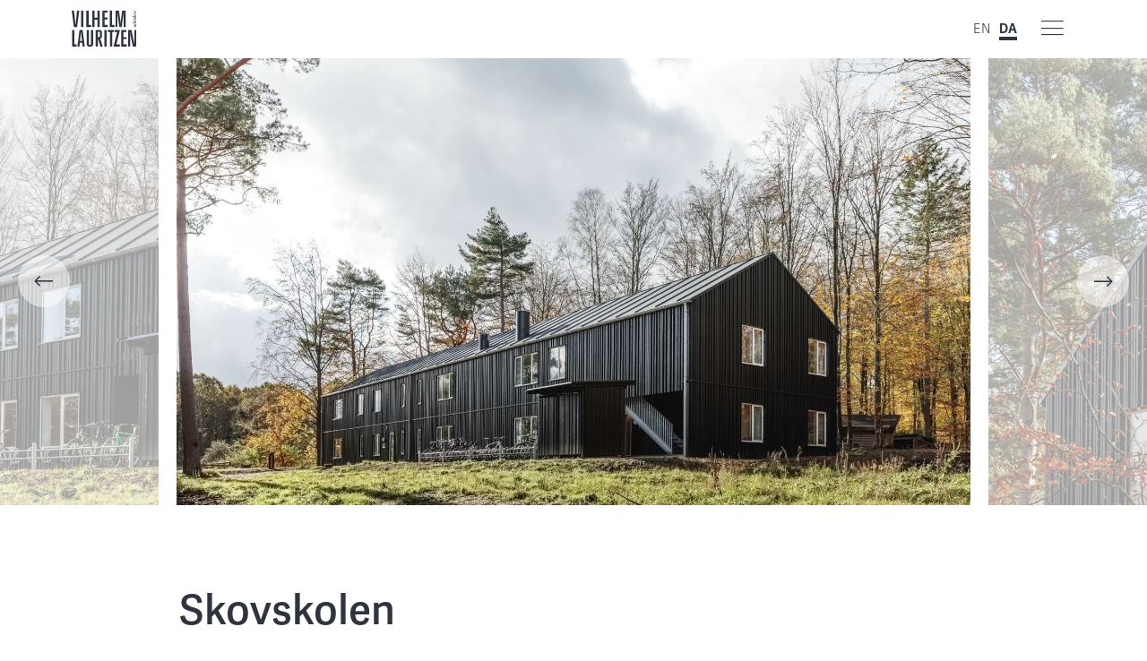

--- FILE ---
content_type: text/html; charset=utf-8
request_url: https://vilhelmlauritzen.com/da/project/skovskolen
body_size: 7840
content:

<!doctype html>
<html>

<head>
    <script id="CookieConsent" data-culture="da" type="text/javascript" src="https://policy.app.cookieinformation.com/uc.js"></script>
    <meta charset="utf-8">
    <meta name="viewport" content="width=device-width, initial-scale=1, maximum-scale=1 user-scalable=no">
    <title>Skovskolen</title>
<meta name="description" content="Studieliv midt i naturen I udkanten af skoven i en lysning nær Esrum Sø ligger Skovskolens studieboliger. Designet til at lægge sig ind i den omkri...">

<link rel="canonical" href="https://vilhelmlauritzen.com/da/project/skovskolen" />
<link rel="alternate" href="https://vilhelmlauritzen.com/project/forest-and-landscape-college" hreflang="en">
<link rel="alternate" href="https://vilhelmlauritzen.com/project/forest-and-landscape-college" hreflang="x-default">
<link rel="alternate" href="https://vilhelmlauritzen.com/da/project/skovskolen" hreflang="da">

<meta name="robots" content="index, follow">
<meta property="og:title" content="Skovskolen" />
<meta property="og:description" content="Studieliv midt i naturen I udkanten af skoven i en lysning nær Esrum Sø ligger Skovskolens studieboliger. Designet til at lægge sig ind i den omkringliggende natur og matche, men respektf..." />
<meta property="og:image" content="https://vilhelmlauritzen.com/media/lckohpkl/01-skovskolen_13-1.jpg" />
<meta property="og:url" content="https://vilhelmlauritzen.com/da/project/skovskolen" />
<meta property="og:type" content="website" />

<meta property="twitter:title" content="Skovskolen" />
<meta property="twitter:description" content="Studieliv midt i naturen I udkanten af skoven i en lysning nær Esrum Sø ligger Skovskolens studieboliger. Designet til at lægge sig ind i den omkringliggende natur og matche, men respektf..." />
<meta property="twitter:image" content="https://vilhelmlauritzen.com/media/lckohpkl/01-skovskolen_13-1.jpg" />
<meta property="twitter:card" content="summary" />


    
    <script src="/assets/ffw/js/script-head.min.js"></script>
    <script integrity="sha256-/xUj+3OJU5yExlq6GSYGSHk7tPXikynS7ogEvDej/m4=" crossorigin="anonymous" src="https://code.jquery.com/jquery-3.6.0.min.js"></script>
    <link rel="stylesheet" href="/assets/ffw/css/styles.css">
    <link rel="stylesheet" href="https://use.typekit.net/hge1meb.css">
    <link rel="preconnect" href="https://fonts.gstatic.com">
    <link rel="stylesheet" type="text/css" href="//cdn.jsdelivr.net/npm/slick-carousel@1.8.1/slick/slick.css" />

    <!-- Google Tag Manager -->
    <script>!function () { "use strict"; function l(e) { for (var t = e, r = 0, n = document.cookie.split(";"); r < n.length; r++) { var o = n[r].split("="); if (o[0].trim() === t) return o[1] } } function s(e) { return localStorage.getItem(e) } function u(e) { return window[e] } function d(e, t) { e = document.querySelector(e); return t ? null == e ? void 0 : e.getAttribute(t) : null == e ? void 0 : e.textContent } var e = window, t = document, r = "script", n = "dataLayer", o = "GTM-TSDB9HZS", a = "https://ss.vilhelmlauritzen.com", i = "", c = "zkogybko", E = "cookie", I = "_m_cookie", v = "", g = !1; try { var g = !!E && (m = navigator.userAgent, !!(m = new RegExp("Version/([0-9._]+)(.*Mobile)?.*Safari.*").exec(m))) && 16.4 <= parseFloat(m[1]), A = "stapeUserId" === E, f = g && !A ? function (e, t, r) { void 0 === t && (t = ""); var n = { cookie: l, localStorage: s, jsVariable: u, cssSelector: d }, t = Array.isArray(t) ? t : [t]; if (e && n[e]) for (var o = n[e], a = 0, i = t; a < i.length; a++) { var c = i[a], c = r ? o(c, r) : o(c); if (c) return c } else console.warn("invalid uid source", e) }(E, I, v) : void 0; g = g && (!!f || A) } catch (e) { console.error(e) } var m = e, E = (m[n] = m[n] || [], m[n].push({ "gtm.start": (new Date).getTime(), event: "gtm.js" }), t.getElementsByTagName(r)[0]), I = "dataLayer" === n ? "" : "&l=" + n, v = f ? "&bi=" + encodeURIComponent(f) : "", A = t.createElement(r), e = g ? "kp" + c : c, n = !g && i ? i : a; A.async = !0, A.src = n + "/" + e + ".js?id=" + o + I + v, null != (f = E.parentNode) && f.insertBefore(A, E) }();</script>
    <!-- End Google Tag Manager -->
    <link rel="apple-touch-icon" sizes="57x57" href="/assets/ffw/fav/apple-icon-57x57.png">
    <link rel="apple-touch-icon" sizes="60x60" href="/assets/ffw/fav/apple-icon-60x60.png">
    <link rel="apple-touch-icon" sizes="72x72" href="/assets/ffw/fav/apple-icon-72x72.png">
    <link rel="apple-touch-icon" sizes="76x76" href="/assets/ffw/fav/apple-icon-76x76.png">
    <link rel="apple-touch-icon" sizes="114x114" href="/assets/ffw/fav/apple-icon-114x114.png">
    <link rel="apple-touch-icon" sizes="120x120" href="/assets/ffw/fav/apple-icon-120x120.png">
    <link rel="apple-touch-icon" sizes="144x144" href="/assets/ffw/fav/apple-icon-144x144.png">
    <link rel="apple-touch-icon" sizes="152x152" href="/assets/ffw/fav/apple-icon-152x152.png">
    <link rel="apple-touch-icon" sizes="180x180" href="/assets/ffw/fav/apple-icon-180x180.png">
    <link rel="icon" type="image/png" sizes="192x192" href="/assets/ffw/fav/android-icon-192x192.png">
    <link rel="icon" type="image/png" sizes="32x32" href="/assets/ffw/fav/favicon-32x32.png">
    <link rel="icon" type="image/png" sizes="96x96" href="/assets/ffw/fav/favicon-96x96.png">
    <link rel="icon" type="image/png" sizes="16x16" href="/assets/ffw/fav/favicon-16x16.png">
    <link rel="manifest" href="/assets/ffw/fav/manifest.json">
    <meta name="msapplication-TileColor" content="#ffffff">
    <meta name="msapplication-TileImage" content="~/assets/ffw/fav/ms-icon-144x144.png">
    <meta name="theme-color" content="#ffffff">
</head>

<body>
    <!-- Google Tag Manager (noscript) -->
    <noscript><iframe src="https://ss.vilhelmlauritzen.com/ns.html?id=GTM-TSDB9HZS" height="0" width="0" style="display:none;visibility:hidden"></iframe></noscript>
    <!-- End Google Tag Manager (noscript) -->
    

<div class='project-page'>
    


<header class="header">

    <div class="header__overlay"></div>

    <div class="header__top">
        <div class="header__top__content">
            <a href="/da/" title="VLA" class="header__top__content__logo">
                <img src="/media/xevcl4y0/logo.svg?c=c" alt="Logo Vilhelm Lauritzen Arkitekter" class="header__top__content__logo__image">
            </a>
            <nav class="header__top__content__util">
                <nav class="header__top__content__util__language" id="header-languages" aria-label="DA">
<a href="/project/forest-and-landscape-college" class="header__top__content__util__language__link">EN</a><a href="/da/project/skovskolen" class="header__top__content__util__language__link header__top__content__util__language__link--active">DA</a>                </nav>
                <a href="#" class="header__top__content__util__toggle" aria-haspopup="true" aria-expanded="false" aria-controls="header-menu">                
                    <i class="header__top__content__util__toggle__icon header__top__content__util__toggle__icon--open icon-menu"></i>
                    <i class="header__top__content__util__toggle__icon header__top__content__util__toggle__icon--close icon-close"></i>
                </a>
            </nav>
        </div>
    </div>
    

    <div class="header__menu" aria-label="" id="header-menu">
        <nav class="header__menu__main">
            <ul class="header__menu__main__list">
                        <li class="header__menu__main__list__item">
                            <a href="/da/projekt-samling/" class="header__menu__main__list__item__link">Katalog</a>
                            <ul class="header__menu__main__list__item__submenu" id="header-submenu-0">
                                    <li class="header__menu__main__list__item__submenu__item">
                                        <a href="/da/projekt-samling/" class="header__menu__main__list__item__submenu__item__link">Projekter</a>
                                    </li>
                                    <li class="header__menu__main__list__item__submenu__item">
                                        <a href="/da/katalog/modeller/" class="header__menu__main__list__item__submenu__item__link">Modeller</a>
                                    </li>
                            </ul>
                        </li>
                        <li class="header__menu__main__list__item">
                            <a href="/da/alle-nyheder/" class="header__menu__main__list__item__link">
                                Nyheder
                            </a>
                            <div class="header__menu__main__list__item__submenu"></div>
                        </li>
                        <li class="header__menu__main__list__item">
                            <a href="/da/karriere" class="header__menu__main__list__item__link">Jobs</a>
                            <ul class="header__menu__main__list__item__submenu" id="header-submenu-2">
                                    <li class="header__menu__main__list__item__submenu__item">
                                        <a href="/da/recruitment/" class="header__menu__main__list__item__submenu__item__link">Ledige stillinger</a>
                                    </li>
                                    <li class="header__menu__main__list__item__submenu__item">
                                        <a href="/da/jobs/praktik/" class="header__menu__main__list__item__submenu__item__link">Praktik</a>
                                    </li>
                            </ul>
                        </li>
                        <li class="header__menu__main__list__item">
                            <a href="/da/udforsk/" class="header__menu__main__list__item__link">Udforsk</a>
                            <ul class="header__menu__main__list__item__submenu" id="header-submenu-3">
                                    <li class="header__menu__main__list__item__submenu__item">
                                        <a href="/da/udforsk/transformation-renovering/" class="header__menu__main__list__item__submenu__item__link">Transformation & renovering</a>
                                    </li>
                                    <li class="header__menu__main__list__item__submenu__item">
                                        <a href="/da/udforsk/sundhed/" class="header__menu__main__list__item__submenu__item__link">Sundhed</a>
                                    </li>
                                    <li class="header__menu__main__list__item__submenu__item">
                                        <a href="/da/udforsk/boliger/" class="header__menu__main__list__item__submenu__item__link">Boliger</a>
                                    </li>
                                    <li class="header__menu__main__list__item__submenu__item">
                                        <a href="/da/udforsk/erhverv/" class="header__menu__main__list__item__submenu__item__link">Erhverv</a>
                                    </li>
                                    <li class="header__menu__main__list__item__submenu__item">
                                        <a href="/da/udforsk/life-science/" class="header__menu__main__list__item__submenu__item__link">Life Science</a>
                                    </li>
                                    <li class="header__menu__main__list__item__submenu__item">
                                        <a href="/da/udforsk/design/" class="header__menu__main__list__item__submenu__item__link">Design</a>
                                    </li>
                                    <li class="header__menu__main__list__item__submenu__item">
                                        <a href="/da/udforsk/byplanlaegning/" class="header__menu__main__list__item__submenu__item__link">Byplanlægning</a>
                                    </li>
                                    <li class="header__menu__main__list__item__submenu__item">
                                        <a href="/da/udforsk/workspace-design/" class="header__menu__main__list__item__submenu__item__link">Workspace Design</a>
                                    </li>
                                    <li class="header__menu__main__list__item__submenu__item">
                                        <a href="/da/udforsk/laering/" class="header__menu__main__list__item__submenu__item__link">Læring</a>
                                    </li>
                                    <li class="header__menu__main__list__item__submenu__item">
                                        <a href="/da/om-os/baeredygtighed" class="header__menu__main__list__item__submenu__item__link">Bæredygtighed</a>
                                    </li>
                            </ul>
                        </li>
                        <li class="header__menu__main__list__item">
                            <a href="/da/om-os" class="header__menu__main__list__item__link">Vi er</a>
                            <ul class="header__menu__main__list__item__submenu" id="header-submenu-4">
                                    <li class="header__menu__main__list__item__submenu__item">
                                        <a href="/da/om-os" class="header__menu__main__list__item__submenu__item__link">Vilhelm Lauritzen Arkitekter</a>
                                    </li>
                                    <li class="header__menu__main__list__item__submenu__item">
                                        <a href="/da/vi-er/siden-1922/" class="header__menu__main__list__item__submenu__item__link">Siden 1922</a>
                                    </li>
                                    <li class="header__menu__main__list__item__submenu__item">
                                        <a href="/da/vi-er/vores-grundlaegger/" class="header__menu__main__list__item__submenu__item__link">Vores grundlægger</a>
                                    </li>
                            </ul>
                        </li>
                        <li class="header__menu__main__list__item">
                            <a href="/da/kontakt" class="header__menu__main__list__item__link">Kontakt</a>
                            <ul class="header__menu__main__list__item__submenu" id="header-submenu-5">
                                    <li class="header__menu__main__list__item__submenu__item">
                                        <a href="/da/medarbejdere" class="header__menu__main__list__item__submenu__item__link">Medarbejdere</a>
                                    </li>
                                    <li class="header__menu__main__list__item__submenu__item">
                                        <a href="/da/kontakt/presse/" class="header__menu__main__list__item__submenu__item__link">Presse</a>
                                    </li>
                            </ul>
                        </li>
            </ul>
        </nav>
        
            <nav class="header__menu__some">
<a href="https://www.instagram.com/vilhelmlauritzenarchitects/" class="header__menu__some__link" aria-label="https://www.instagram.com/vilhelmlauritzenarchitects/">                    <i class="icon-instagram"></i>
</a><a href="https://www.facebook.com/VilhelmLauritzenArchitects" class="header__menu__some__link" aria-label="https://www.facebook.com/VilhelmLauritzenArchitects">                    <i class="icon-facebook"></i>
</a><a href="https://www.linkedin.com/company/vilhelm-lauritzen-architects" class="header__menu__some__link" aria-label="https://www.linkedin.com/company/vilhelm-lauritzen-architects">                    <i class="icon-linkedin"></i>
</a>        </nav>
        
            <nav class="header__menu__footer">
<a href="/da/kontakt/presse/#" class="header__menu__footer__link" aria-label="Presse">Presse</a><a href="#" class="header__menu__footer__link" aria-label="Terms and conditions">Terms and conditions</a><a href="https://goo.gl/maps/62XQ8FJf15BKGMTo9" class="header__menu__footer__link" target="_blank" aria-label="Find os">Find os</a>        </nav>

    </div>

    <a href="#" class="header__close-menu" aria-haspopup="true" aria-expanded="false" aria-controls="header-menu">         
        <i class="header__top__content__util__toggle__icon header__top__content__util__toggle__icon--close icon-close"></i>
    </a>
</header>
    



<div class="slider"> 
    <div class="slider__overlay">
            <div class="slider__overlay__slides-wrapper">
                        <div class="slider__overlay__slide slider__overlay__slide--landscape  ">  
                            <div class="slider__overlay__slide__content">
                                    <img src="/media/lckohpkl/01-skovskolen_13-1.jpg?width=1600&amp;quality=90&amp;format=webp" alt="" class="slider__overlay__slide__image">  
                            </div>  
                        </div>
                        <div class="slider__overlay__slide slider__overlay__slide--square  ">  
                            <div class="slider__overlay__slide__content">
                                    <img src="/media/44fll2kw/02-skovskolen_r_hjortshoj-skovskolen-web-44-2040x1632.jpg?width=920&amp;height=920&amp;v=1d8429e050158f0&amp;quality=90&amp;format=webp" alt="" class="slider__overlay__slide__image">  
                            </div>  
                        </div>
                        <div class="slider__overlay__slide slider__overlay__slide--landscape  ">  
                            <div class="slider__overlay__slide__content">
                                    <img src="/media/fknnroqu/03-skovskolen.jpg?width=1600&amp;quality=90&amp;format=webp" alt="" class="slider__overlay__slide__image">  
                            </div>  
                        </div>
                        <div class="slider__overlay__slide slider__overlay__slide--square  ">  
                            <div class="slider__overlay__slide__content">
                                    <img src="/media/scakm3oi/04-skovskolen_2.jpg?width=920&amp;height=920&amp;v=1d8429df4d729f0&amp;quality=90&amp;format=webp" alt="" class="slider__overlay__slide__image">  
                            </div>  
                        </div>
                        <div class="slider__overlay__slide slider__overlay__slide--portrait  ">  
                            <div class="slider__overlay__slide__content">
                                    <img src="/media/itanqxzt/05-skovskolen_8.jpg?height=900&amp;quality=90&amp;format=webp" alt="" class="slider__overlay__slide__image">  
                            </div>  
                        </div>
                        <div class="slider__overlay__slide slider__overlay__slide--portrait  ">  
                            <div class="slider__overlay__slide__content">
                                    <img src="/media/c2ohspal/06-skovskolen_6-1-1440x2188.jpg?height=900&amp;quality=90&amp;format=webp" alt="" class="slider__overlay__slide__image">  
                            </div>  
                        </div>
                        <div class="slider__overlay__slide slider__overlay__slide--landscape  ">  
                            <div class="slider__overlay__slide__content">
                                    <img src="/media/0edamlxf/07-skovskolen_stueetage.jpg?width=1600&amp;quality=90&amp;format=webp" alt="" class="slider__overlay__slide__image">  
                            </div>  
                        </div>
                        <div class="slider__overlay__slide slider__overlay__slide--square  ">  
                            <div class="slider__overlay__slide__content">
                                    <img src="/media/13hhsksx/08-skovskolen_room_1_sal.jpg?width=920&amp;height=920&amp;v=1d8429de9c59b50&amp;quality=90&amp;format=webp" alt="" class="slider__overlay__slide__image">  
                            </div>  
                        </div>
                        <div class="slider__overlay__slide slider__overlay__slide--landscape  ">  
                            <div class="slider__overlay__slide__content">
                                    <img src="/media/vabi444i/09-skovskolen_x_hjortshoj-skovskolen-web-11.jpg?width=1600&amp;quality=90&amp;format=webp" alt="" class="slider__overlay__slide__image">  
                            </div>  
                        </div>
            </div>
    </div>
</div>

<div class="project-info">
    <div class="project-info__content">
        <div class="project-info__title">
                <h1 class="project-info__title__text">Skovskolen</h1>
        </div>

        <ul class="project-info__list">
                        <li class="project-info__list__item">
                            <h3 class="project-info__list__item__title">Bygherre</h3>
                            <p class="project-info__list__item__text">Bygningsstyrelsen</p>           
                        </li>
                        <li class="project-info__list__item">
                            <h3 class="project-info__list__item__title">Samarbejdspartnere</h3>
                            <p class="project-info__list__item__text">Hoffmann A/S, Holmsgaard A/S R&#xE5;dgivende Ingeni&#xF8;rer</p>           
                        </li>
                        <li class="project-info__list__item">
                            <h3 class="project-info__list__item__title">Beliggenhed</h3>
                            <p class="project-info__list__item__text">N&#xF8;debovej 77A, DK-3480 Fredensborg</p>           
                        </li>
                        <li class="project-info__list__item">
                            <h3 class="project-info__list__item__title">St&#xF8;rrelse</h3>
                            <p class="project-info__list__item__text">660 m2</p>           
                        </li>
                        <li class="project-info__list__item">
                            <h3 class="project-info__list__item__title">Status</h3>
                            <p class="project-info__list__item__text">Realiseret i 2019</p>           
                        </li>
                        <li class="project-info__list__item">
                            <h3 class="project-info__list__item__title">Konkurrence</h3>
                            <p class="project-info__list__item__text">F&#xF8;rste Pr&#xE6;mie</p>           
                        </li>
        </ul>
    </div>    
</div>



<section class="intro-section intro-section--col7 intro-section--bg-white">
    <div class="intro-section__bg">
        <div class="intro-section__content">
                <img class="intro-section__content__image" src="/media/vabi444i/09-skovskolen_x_hjortshoj-skovskolen-web-11.jpg?width=1376&amp;quality=90&amp;format=webp" alt="" />
         <div class="intro-section__date-display">
                <p class="intro-section__date-display__tag">Education</p>
            
        </div>
                <h2 class="intro-section__title">Studieliv midt i naturen</h2>

                <div class="intro-section__text"><p>I udkanten af skoven i en lysning nær Esrum Sø ligger Skovskolens studieboliger. Designet til at lægge sig ind i den omkringliggende natur og matche, men respektfuldt forny den eksisterende bløde og diskrete arkitektur af Gerdt Bornebusch.</p></div>
            
                <div class="intro-section__expandable-text">
                    <div class="intro-section__expandable-text__content">
                        <p>Nord for København ligger Gribskov, Danmarks fjerdestørste skovområde, hvor meget er fredet nationalpark. Her ligger Skovskolen, grundlagt i 1948 for at udstyre skovarbejderne med nye kompetencer. Skolen er i dag en del af Københavns Universitet og uddanner naturvejledere og skov- og landskabsingeniører.</p>
<p>Designet til at matche, men respektfuldt forny den eksisterende bløde og diskrete universitetsarkitektur af Gerdt Bornebusch, står fløjen af studieboliger i to-etager og interagerer harmonisk med den omgivende natur. Den enkle facade fastholder den eksisterende arkitektoniske tradition, men i et nutidigt formsprog, der respekterer skoven og træerne omkring. Facaden er beklædt med sort trælister, der skalerer den vidtstrakte overflade i en rytme, der refererer til de omkringstående træstammer.</p>
<p>Ankomst sker gennem den vigtigste, sydøstvendte indgang, der fører til et stort højloftet rum, der forbinder stueetagen med første sal via en bred, robust hovedtrappe. I tilknytning til entréen ligger et bryggers med gulvafløb og udendørs vandhane, som giver beboerne mulighed for at skille sig af med snavsede frakker og støvler, inden de går videre til resten af ​​bygningen. I fritiden kan eleverne lave mad i bygningens fællesrum, som omfatter køkken og spiseplads.</p>
                    </div>
                    <i class="icon-plus"></i>
                </div>


        </div>       
    </div>
</section>

    <section class="image-component image-component--col6 image-component--double-image">
        <div class="image-component__flex-container">
            <div class="image-component__image-wrapper">
                    <img class="image-component__image" src="/media/vabi444i/09-skovskolen_x_hjortshoj-skovskolen-web-11.jpg?width=790&amp;quality=90&amp;format=webp" alt="">
                    <div class="image-component__image-description"> </div>
            </div>
                <div class="image-component__image-two-wrapper">
                    <img class="image-component__image-two" src="/media/44fll2kw/02-skovskolen_r_hjortshoj-skovskolen-web-44-2040x1632.jpg?width=790&amp;quality=90&amp;format=webp" alt="">
                    <div class="image-component__image-description-two"> </div>
                </div>
        </div>
    </section>


<section class="cta-teaser">
    

    <h2 class="cta-teaser__title">Konceptuelt greb</h2>
    <div class="cta-teaser__content-container ">
        <article class="cta-teaser__content-container__article">
            <h4 class="cta-teaser__content-container__article__headline">Michael Schytt Poulsen, partner, Vilhelm Lauritzen Arkitekter</h4>
            <p class="cta-teaser__content-container__article__text"><p>'Vi arbejdede med at de majestætiske, klare fyrtræsstammer fungerer som naturlige skillevægge mellem de eksisterende bygninger og den nye fløj.'</p></p>
            <a class="cta-teaser__content-container__article__link">
                <p class="cta-teaser__content-container__article__link__title"></p>
            </a>
        </article>

    </div>
</section>

    <section class="image-component image-component--col6 ">
        <div class="image-component__flex-container">
            <div class="image-component__image-wrapper">
                    <img class="image-component__image" src="/media/fknnroqu/03-skovskolen.jpg?width=790&amp;quality=90&amp;format=webp" alt="">
                    <div class="image-component__image-description"> </div>
            </div>
        </div>
    </section>


<section class="cta-teaser">
    

    <h2 class="cta-teaser__title">Analyse af stedets kvalitet</h2>
    <div class="cta-teaser__content-container ">
        <article class="cta-teaser__content-container__article">
            <h4 class="cta-teaser__content-container__article__headline">Torsten Stephensen, partner, Vilhelm Lauritzen Arkitekter</h4>
            <p class="cta-teaser__content-container__article__text"><p>‘Solens stråler passerer gennem skovens træer og spreder sig ved vinduerne og frembringer et svingende, sanseligt lys.’</p></p>
            <a class="cta-teaser__content-container__article__link">
                <p class="cta-teaser__content-container__article__link__title"></p>
            </a>
        </article>

    </div>
</section>

<section class="news-section ">
        <div class="news-section__header-title">Andre projekter</div>
        <div class="news-section__slider">





<article class="news-item news-item--col4">
    <div class="news-item__content">
            <img class="news-item__image" src="/media/lckohpkl/01-skovskolen_13-1.jpg?width=520&amp;quality=90&amp;format=webp"></img>
        <div class="news-item__text-content">
                <div class="news-item__title">Skovskolen</div>


<a href="/da/project/skovskolen" class="news-item__link"></a>        </div>
</article>




<article class="news-item news-item--col4">
    <div class="news-item__content">
            <img class="news-item__image" src="/media/koic2chf/01-carlsberg-ucc-web-74.jpg?width=520&amp;quality=90&amp;format=webp"></img>
        <div class="news-item__text-content">
                <div class="news-item__title">UCC Professionsh&#xF8;jskolen</div>


<a href="/da/project/ucc" class="news-item__link"></a>        </div>
</article>




<article class="news-item news-item--col4">
    <div class="news-item__content">
            <img class="news-item__image" src="/media/xh5njlmx/nbb_photo_adam_mork_125_l.jpg?width=520&amp;quality=90&amp;format=webp"></img>
        <div class="news-item__text-content">
                <div class="news-item__title">Niels Bohr Bygningen</div>


<a href="/da/project/niels-bohr-bygningen" class="news-item__link"></a>        </div>
</article>        </div>

</section>

<div class="anchor-navigation"></div>

<div class="return-to-collection-link">    
        <a  class="return-to-collection-link__link" href="/da/projekt-samling/">Tilbage til projektsamling <i class="return-to-collection-link__link__icon"></i></a>
</div>
    
<footer class="footer">

    <div class="footer__wrapper  footer__wrapper--bg-blue">

        <div class="footer__wrapper__container">

            <section class="footer__contact">
                    <h2 class="footer__contact__title">
                        Kontakt
                    </h2>
                    <div class="footer__contact__text">
                        <p><strong>Vilhelm Lauritzen Arkitekter A/S</strong></p>
<p>Pakhus 48&nbsp;</p>
<p>Sundkaj 153, 1.tv.</p>
<p>DK - 2150 Nordhavn</p>
<p>&nbsp;</p>
<p>Tel: +45 3269 9000</p>
<p><a href="mailto:vl@vla.dk">vla@vla.dk</a></p>
<p>CVR-nr: 25518349</p>
                    </div>
            </section>

            <section class="footer__newsletter">
            </section>

        </div>

        <div class="footer__wrapper__container">

                    <section class="footer__teaser">
<a href="/da/kontakt/presse/#" class="footer__teaser__link" aria-label="Presse">Presse</a>                    </section>
                    <section class="footer__teaser">
<a href="https://goo.gl/maps/62XQ8FJf15BKGMTo9" class="footer__teaser__link" target="_blank" aria-label="Find os">Find os</a>                    </section>

        <section class="footer__teaser">

<a href="https://www.instagram.com/vilhelmlauritzenarchitects/" class="footer__teaser__social-link" target="_blank" aria-label="https://www.instagram.com/vilhelmlauritzenarchitects/">                    <i class="icon-instagram"></i>
</a><a href="https://www.facebook.com/VilhelmLauritzenArchitects" class="footer__teaser__social-link" target="_blank" aria-label="https://www.facebook.com/VilhelmLauritzenArchitects">                    <i class="icon-facebook"></i>
</a><a href="https://www.linkedin.com/company/vilhelm-lauritzen-architects" class="footer__teaser__social-link" target="_blank" aria-label="https://www.linkedin.com/company/vilhelm-lauritzen-architects">                    <i class="icon-linkedin"></i>
</a>        </section>

        </div>   

        <button class="footer__to-top-btn">
            <i class="icon-arrow-up"></i>
        </button> 

    </div>      

</footer> 

</div>
    <script type="text/javascript" src="//cdn.jsdelivr.net/npm/slick-carousel@1.8.1/slick/slick.min.js"></script>

    <script src="/assets/ffw/js/script-body.min.js"></script>
</body>
</html>

--- FILE ---
content_type: text/css
request_url: https://vilhelmlauritzen.com/assets/ffw/css/styles.css
body_size: 25741
content:
@charset "UTF-8";a,abbr,acronym,address,applet,article,aside,audio,b,big,blockquote,body,canvas,caption,center,cite,code,dd,del,details,dfn,div,dl,dt,em,embed,fieldset,figcaption,figure,footer,form,h1,h2,h3,h4,h5,h6,header,hgroup,html,i,iframe,img,ins,kbd,label,legend,li,mark,menu,nav,object,ol,output,p,pre,q,ruby,s,samp,section,small,span,strike,strong,sub,summary,sup,table,tbody,td,tfoot,th,thead,time,tr,tt,u,ul,var,video{margin:0;padding:0;border:0;font-size:100%;font:inherit;vertical-align:baseline}article,aside,details,figcaption,figure,footer,header,hgroup,menu,nav,section{display:block}body{line-height:1}ol,ul{list-style:none}blockquote,q{quotes:none}blockquote:after,blockquote:before,q:after,q:before{content:"";content:none}table{border-collapse:collapse;border-spacing:0}body,html{width:100%;overflow-x:hidden;position:relative;scroll-padding-top:64px;scroll-behavior:smooth}*{-webkit-tap-highlight-color:rgba(255,255,255,0)}body{padding-top:64px}*,:after,:before{box-sizing:border-box}.accordion:after,.accordion:before,.before-after-component:after,.before-after-component:before,.collection-list:after,.collection-list:before,.contact:after,.contact:before,.cta-teaser:after,.cta-teaser:before,.employee-list:after,.employee-list:before,.error:after,.error:before,.footer:after,.footer:before,.footer__wrapper__container:after,.footer__wrapper__container:before,.header__menu__main:after,.header__menu__main:before,.header__menu__some:after,.header__menu__some:before,.header__top__content:after,.header__top__content:before,.hero:after,.hero:before,.hr-recruitment-page__content:after,.hr-recruitment-page__content:before,.intro-section:after,.intro-section:before,.intro-section__date-display:after,.intro-section__date-display:before,.job-list:after,.job-list:before,.news-item.news-item--col5:after,.news-item.news-item--col5:before,.news-list:after,.news-list:before,.news-section:after,.news-section:before,.news-teaser:after,.news-teaser:before,.person-list:after,.person-list:before,.project-info:after,.project-info:before,.rich-text:after,.rich-text:before,.selected-news:after,.selected-news:before,.socials-buttons:after,.socials-buttons:before,.tabs:after,.tabs:before,.three-on-stribe-section:after,.three-on-stribe-section:before,.video:after,.video:before{content:"";display:table}.accordion:after,.before-after-component:after,.collection-list:after,.contact:after,.cta-teaser:after,.employee-list:after,.error:after,.footer:after,.footer__wrapper__container:after,.header__menu__main:after,.header__menu__some:after,.header__top__content:after,.hero:after,.hr-recruitment-page__content:after,.intro-section:after,.intro-section__date-display:after,.job-list:after,.news-item.news-item--col5:after,.news-list:after,.news-section:after,.news-teaser:after,.person-list:after,.project-info:after,.rich-text:after,.selected-news:after,.socials-buttons:after,.tabs:after,.three-on-stribe-section:after,.video:after{clear:both}.accordion,.contact,.error,.footer,.hero,.intro-section,.job-list,.news-teaser,.person-list,.project-info,.socials-buttons,.tabs,.video{padding-left:10px;padding-right:10px}.collection-list-page,.content-page,.employee-list-page,.error-500-page,.error-page,.header__top__content,.home-page,.hr-recruitment-page,.job-page,.news-list-page,.news-page,.project-page{width:100%;margin:0 auto;max-width:1540px;padding-left:70px;padding-right:70px}@media only screen and (max-width:1024px){.collection-list-page,.content-page,.employee-list-page,.error-500-page,.error-page,.header__top__content,.home-page,.hr-recruitment-page,.job-page,.news-list-page,.news-page,.project-page{padding-left:10px;padding-right:10px}}@media only screen and (max-width:768px){.collection-list-page,.content-page,.employee-list-page,.error-500-page,.error-page,.header__top__content,.home-page,.hr-recruitment-page,.job-page,.news-list-page,.news-page,.project-page{padding-left:10px;padding-right:10px}}.before-after-component__header-title,.news-section__header-title,.rich-text__container,.selected-news__header-title{float:left;padding-left:10px;padding-right:10px;width:calc(100% - 120px);max-width:707px;margin-left:120px}@media screen and (max-width:767px){.before-after-component__header-title,.news-section__header-title,.rich-text__container,.selected-news__header-title{margin-left:0;width:100%}}.accordion__list,.accordion__title,.contact__header,.intro-section--col7 .intro-section__bg,.intro-section:not(.intro-section--col7) .intro-section__content,.job-list__title,.socials-buttons__content,.tabs__wrap-mobile__list{float:left;width:calc(100% - 120px);max-width:687px;margin-left:120px}@media screen and (max-width:767px){.accordion__list,.accordion__title,.contact__header,.intro-section--col7 .intro-section__bg,.intro-section:not(.intro-section--col7) .intro-section__content,.job-list__title,.socials-buttons__content,.tabs__wrap-mobile__list{margin-left:0;width:100%}}@font-face{font-family:vla-icons;src:url(../fonts/vla-icons/vla-icons.eot?66568084);src:url(../fonts/vla-icons/vla-icons.eot?66568084#iefix) format("embedded-opentype"),url(../fonts/vla-icons/vla-icons.woff2?66568084) format("woff2"),url(../fonts/vla-icons/vla-icons.woff?66568084) format("woff"),url(../fonts/vla-icons/vla-icons.ttf?66568084) format("truetype"),url(../fonts/vla-icons/vla-icons.svg?66568084#vla-icons) format("svg");font-weight:400;font-style:normal}.contact__link:after,.contact__sign-up-link:after,.cta-teaser__content-container__article__link:after,.error__header__container__link:after,.footer__newsletter__form__submit-btn:after,.footer__teaser__link:after,.hero__frame__content__link:after,.intro-section__expandable-text .icon-plus,.intro-section__link:after,.news-item__link:after,.news-section__link:after,.news-teaser__link:after,.return-to-collection-link__link:before,.selected-news-item__link:after,.selected-news__link:after,.three-on-stribe-section__content__item__text-content__link:after,[class*=" icon-"]:before,[class^=icon-]:before{font-family:vla-icons;font-style:normal;font-weight:400;speak:never;display:inline-block;text-decoration:inherit;text-align:center;font-variant:normal;text-transform:none;line-height:1em;-webkit-font-smoothing:antialiased;-moz-osx-font-smoothing:grayscale}.icon-arrow-left:before{content:""}.icon-arrow-right:before{content:""}.icon-arrow-up:before{content:""}.icon-close:before{content:""}.icon-facebook:before{content:""}.icon-instagram:before{content:""}.icon-link-arrow:before{content:""}.icon-linkedin:before{content:""}.icon-chevron-right:before{content:""}.icon-chevron-up:before{content:""}.icon-chrevron-down:before{content:""}.icon-search:before{content:""}.icon-menu:before{content:""}.icon-plus:before{content:""}.icon-plus-outline-circle:before{content:""}body,button,html,input,textarea{font-family:adelle-sans,helvetica,arial,sans-serif;color:#2f343f;text-align:left}b,strong{font-weight:600}em{font-style:italic}.collection-list__header__content__title,.employee-list__header__content__title,.hero__frame__content__title__large,.news-list__header__content__title{font-family:adelle-sans,helvetica,arial,sans-serif;font-size:100px;line-height:130px;font-weight:300}@media screen and (max-width:767px){.collection-list__header__content__title,.employee-list__header__content__title,.hero__frame__content__title__large,.news-list__header__content__title{font-size:50px;line-height:60px}}.accordion__list__item__expandable-container h1,.intro-section--col7 .intro-section__expandable-text__content h1,.intro-section--col7 .intro-section__text h1,.intro-section__expandable-text__content h1,.intro-section__text h1,.job-page__header__text h1,.job-page__header__title,.person-list__content__title__text,.project-info__title__text,.rich-text__container__content h1{font-family:adelle-sans,helvetica,arial,sans-serif;font-size:46px;line-height:56px;font-weight:600}.accordion__list__item__expandable-container h2,.accordion__title,.before-after-component__header-title,.contact__header,.cta-teaser__title,.footer__contact__title,.footer__teaser__title,.intro-section--col7 .intro-section__expandable-text__content h2,.intro-section--col7 .intro-section__text h2,.intro-section__expandable-text__content h2,.intro-section__text h2,.intro-section__title,.job-list__title__text,.job-page__header__text h2,.news-section__header-title,.rich-text__container__content h2,.selected-news__header-title,.tabs__title{font-family:adelle-sans,helvetica,arial,sans-serif;font-size:40px;line-height:50px;font-weight:600}@media screen and (max-width:767px){.accordion__list__item__expandable-container h2,.accordion__title,.before-after-component__header-title,.contact__header,.cta-teaser__title,.footer__contact__title,.footer__teaser__title,.intro-section--col7 .intro-section__expandable-text__content h2,.intro-section--col7 .intro-section__text h2,.intro-section__expandable-text__content h2,.intro-section__text h2,.intro-section__title,.job-list__title__text,.job-page__header__text h2,.news-section__header-title,.rich-text__container__content h2,.selected-news__header-title,.tabs__title{font-size:26px;line-height:34px}}.accordion__list__item__expandable-container h3,.collection-list__no-results__heading,.intro-section--col7 .intro-section__expandable-text__content h3,.intro-section--col7 .intro-section__text h3,.intro-section__expandable-text__content h3,.intro-section__text h3,.job-page__header__text h3,.news-list__no-results__heading,.rich-text__container__content h3{font-family:adelle-sans,helvetica,arial,sans-serif;font-size:24px;line-height:34px;font-weight:600}.accordion__list__item__expandable-container h4,.accordion__list__item__title-bar__title,.collection-item__link__title,.employee-item__container__title,.intro-section--col7 .intro-section__expandable-text__content h4,.intro-section--col7 .intro-section__text h4,.intro-section__expandable-text__content h4,.intro-section__text h4,.job-page__header__text h4,.news-item__title,.news-list-item__link__title,.news-teaser__title,.rich-text__container__content h4,.selected-news-item__title,.three-on-stribe-section__content__item__text-content__title{font-family:adelle-sans,helvetica,arial,sans-serif;font-size:20px;line-height:28px;font-weight:600}@media screen and (max-width:767px){.accordion__list__item__expandable-container h4,.accordion__list__item__title-bar__title,.collection-item__link__title,.employee-item__container__title,.intro-section--col7 .intro-section__expandable-text__content h4,.intro-section--col7 .intro-section__text h4,.intro-section__expandable-text__content h4,.intro-section__text h4,.job-page__header__text h4,.news-item__title,.news-list-item__link__title,.news-teaser__title,.rich-text__container__content h4,.selected-news-item__title,.three-on-stribe-section__content__item__text-content__title{font-size:18px;line-height:24px}}.hero__frame__content__text{font-family:adelle-sans,helvetica,arial,sans-serif;font-size:26px;line-height:36px;font-weight:300}@media screen and (max-width:767px){.hero__frame__content__text{font-size:20px;line-height:26px}}.hero__frame__content__title__small{font-family:adelle-sans,helvetica,arial,sans-serif;font-size:20px;line-height:39px;font-weight:300}@media screen and (max-width:767px){.hero__frame__content__title__small{font-size:18px;line-height:23px}}.collection-search__field,.employee-filter-info__default-wrap__text,.employee-filter-info__list__category__title,.employee-search__field,.filter-info__default p,.filter-info__default-wrap__text,.filter-info__list__item--label,.header__menu__main__list__item__submenu__item__link,.intro-section__expandable-text__content a,.intro-section__expandable-text__content h5,.intro-section__expandable-text__content h6,.intro-section__expandable-text__content ol,.intro-section__expandable-text__content p,.intro-section__expandable-text__content ul,.intro-section__text a,.intro-section__text h5,.intro-section__text h6,.intro-section__text ol,.intro-section__text p,.intro-section__text ul,.job-list__list__item__link,.job-page__header__text a,.job-page__header__text h5,.job-page__header__text h6,.job-page__header__text ol,.job-page__header__text p,.job-page__header__text ul,.news-search__field{font-family:adelle-sans,helvetica,arial,sans-serif;line-height:30px;font-weight:300;letter-spacing:.01em}.accordion__list__item__expandable-container h5,.accordion__list__item__expandable-container h6,.accordion__list__item__expandable-container ol,.accordion__list__item__expandable-container p,.accordion__list__item__expandable-container ul,.collection-item__link__text,.contact__email a,.contact__name,.contact__number,.contact__quote,.contact__quote-author,.contact__role,.employee-item__container__text,.header__menu__footer__link,.image-component__image-description,.image-component__image-description-two,.intro-section--col7 .intro-section__expandable-text__content h5,.intro-section--col7 .intro-section__expandable-text__content h6,.intro-section--col7 .intro-section__expandable-text__content ol,.intro-section--col7 .intro-section__expandable-text__content p,.intro-section--col7 .intro-section__expandable-text__content ul,.intro-section--col7 .intro-section__text h5,.intro-section--col7 .intro-section__text h6,.intro-section--col7 .intro-section__text ol,.intro-section--col7 .intro-section__text p,.intro-section--col7 .intro-section__text ul,.intro-section__date-display__date,.news-item__date-display__date,.news-item__text,.news-list-item__link__tag__date,.news-list-item__link__text,.news-teaser__text,.person-list__content__list__item__text,.project-info__list__item__text,.rich-text__container__content figure figcaption,.rich-text__container__content h5,.rich-text__container__content h6,.rich-text__container__content ol,.rich-text__container__content p,.rich-text__container__content ul,.selected-news-item__date-display__date,.selected-news-item__text,.three-on-stribe-section__content__item__text-content__text,body,button,html,input,textarea{font-family:adelle-sans,helvetica,arial,sans-serif;font-size:16px;line-height:24px;font-weight:300;letter-spacing:.01em}.collection-item__link__tag,.collection-list__results-no,.collection-list__sort-by__dropdown__label__title,.employee-filter-info__list__category__items__item,.employee-filter-info__list__category__items__item--capitalized,.employee-list__results-no,.filter-info__list__item--chip,.filter-info__list__item--clear button.filter-info__list__clear-button,.intro-section__date-display__tag,.news-item__date-display__text,.news-list-item__link__tag,.news-list__results-no,.news-teaser__tag,.person-list__content__list__item__title,.project-info__list__item__title,.selected-news-item__date-display__text,.socials-buttons__title,.tabs__wrap-desktop__content__article__tag,.tabs__wrap-mobile__list__item__expandable-container__tag{font-family:adelle-sans-condensed,helvetica,arial,sans-serif;font-size:14px;line-height:20px;font-weight:600;text-transform:uppercase}@media screen and (max-width:767px){.collection-item__link__tag,.collection-list__results-no,.collection-list__sort-by__dropdown__label__title,.employee-filter-info__list__category__items__item,.employee-filter-info__list__category__items__item--capitalized,.employee-list__results-no,.filter-info__list__item--chip,.filter-info__list__item--clear button.filter-info__list__clear-button,.intro-section__date-display__tag,.news-item__date-display__text,.news-list-item__link__tag,.news-list__results-no,.news-teaser__tag,.person-list__content__list__item__title,.project-info__list__item__title,.selected-news-item__date-display__text,.socials-buttons__title,.tabs__wrap-desktop__content__article__tag,.tabs__wrap-mobile__list__item__expandable-container__tag{font-size:12px}}button{border:none;-webkit-appearance:none;outline:0;background:0 0;padding:0;cursor:pointer}button:focus{outline:0}a{color:#2f343f;text-decoration:none}a:hover{text-decoration:none}a:focus{outline:0}.contact__link,.contact__sign-up-link,.cta-teaser__content-container__article__link,.error__header__container__link,.footer__newsletter__form__submit-btn,.footer__teaser__link,.hero__frame__content__link,.intro-section__link,.news-item__link,.news-section__link,.news-teaser__link,.selected-news-item__link,.selected-news__link,.three-on-stribe-section__content__item__text-content__link{color:#2f343f;font-size:18px;line-height:23px;font-weight:600;min-height:30px}@media screen and (max-width:767px){.contact__link,.contact__sign-up-link,.cta-teaser__content-container__article__link,.error__header__container__link,.footer__newsletter__form__submit-btn,.footer__teaser__link,.hero__frame__content__link,.intro-section__link,.news-item__link,.news-section__link,.news-teaser__link,.selected-news-item__link,.selected-news__link,.three-on-stribe-section__content__item__text-content__link{font-size:16px;line-height:21px}}.contact__link:after,.contact__sign-up-link:after,.cta-teaser__content-container__article__link:after,.error__header__container__link:after,.footer__newsletter__form__submit-btn:after,.footer__teaser__link:after,.hero__frame__content__link:after,.intro-section__link:after,.news-item__link:after,.news-section__link:after,.news-teaser__link:after,.selected-news-item__link:after,.selected-news__link:after,.three-on-stribe-section__content__item__text-content__link:after{content:"";padding-left:10px;font-size:1.1em;vertical-align:middle}.contact__link:hover,.contact__sign-up-link:hover,.cta-teaser__content-container__article__link:hover,.error__header__container__link:hover,.footer__newsletter__form__submit-btn:hover,.footer__teaser__link:hover,.hero__frame__content__link:hover,.intro-section__link:hover,.news-item__link:hover,.news-section__link:hover,.news-teaser__link:hover,.selected-news-item__link:hover,.selected-news__link:hover,.three-on-stribe-section__content__item__text-content__link:hover{font-weight:700}.contact__link:hover:after,.contact__sign-up-link:hover:after,.cta-teaser__content-container__article__link:hover:after,.error__header__container__link:hover:after,.footer__newsletter__form__submit-btn:hover:after,.footer__teaser__link:hover:after,.hero__frame__content__link:hover:after,.intro-section__link:hover:after,.news-item__link:hover:after,.news-section__link:hover:after,.news-teaser__link:hover:after,.selected-news-item__link:hover:after,.selected-news__link:hover:after,.three-on-stribe-section__content__item__text-content__link:hover:after{font-size:1.5em}.contact__link:active,.contact__sign-up-link:active,.cta-teaser__content-container__article__link:active,.error__header__container__link:active,.footer__newsletter__form__submit-btn:active,.footer__teaser__link:active,.hero__frame__content__link:active,.intro-section__link:active,.news-item__link:active,.news-section__link:active,.news-teaser__link:active,.selected-news-item__link:active,.selected-news__link:active,.three-on-stribe-section__content__item__text-content__link:active{font-weight:700}.contact__link:active:after,.contact__sign-up-link:active:after,.cta-teaser__content-container__article__link:active:after,.error__header__container__link:active:after,.footer__newsletter__form__submit-btn:active:after,.footer__teaser__link:active:after,.hero__frame__content__link:active:after,.intro-section__link:active:after,.news-item__link:active:after,.news-section__link:active:after,.news-teaser__link:active:after,.selected-news-item__link:active:after,.selected-news__link:active:after,.three-on-stribe-section__content__item__text-content__link:active:after{font-weight:700;font-size:1.5em}.contact__link:after,.cta-teaser__content-container__article__link:after,.error__header__container__link:after,.footer__newsletter__form__submit-btn:after,.footer__teaser__link:after,.hero__frame__content__link:after,.intro-section__link:after,.news-item__link:after,.news-section__link:after,.news-teaser__link:after,.selected-news__link:after,.three-on-stribe-section__content__item__text-content__link:after{position:relative;left:0;transition:.5s ease-in-out}.contact__link:hover,.cta-teaser__content-container__article__link:hover,.error__header__container__link:hover,.footer__newsletter__form__submit-btn:hover,.footer__teaser__link:hover,.hero__frame__content__link:hover,.intro-section__link:hover,.news-item__link:hover,.news-section__link:hover,.news-teaser__link:hover,.selected-news__link:hover,.three-on-stribe-section__content__item__text-content__link:hover{font-weight:600}.contact__link:hover:after,.cta-teaser__content-container__article__link:hover:after,.error__header__container__link:hover:after,.footer__newsletter__form__submit-btn:hover:after,.footer__teaser__link:hover:after,.hero__frame__content__link:hover:after,.intro-section__link:hover:after,.news-item__link:hover:after,.news-section__link:hover:after,.news-teaser__link:hover:after,.selected-news__link:hover:after,.three-on-stribe-section__content__item__text-content__link:hover:after{font-size:1.1em;transition:.5s ease-in-out;left:10px}input::-webkit-inner-spin-button,input::-webkit-outer-spin-button{-webkit-appearance:none;margin:0}input[type=number]{-moz-appearance:textfield}button,input,textarea{-webkit-appearance:none;border-radius:0;border:none}button:focus,input:focus,textarea:focus{outline:0}input[type=date]::-webkit-calendar-picker-indicator{display:none;-webkit-appearance:none}input[type=date]::-ms-calendar-picker-indicator{display:none;-webkit-appearance:none}.footer__newsletter__form__input{display:block;width:100%;padding:15px;border-bottom:1px solid rgba(47,52,63,.5);font-style:italic;background:0 0;font-family:adelle-sans,helvetica,arial,sans-serif;font-size:18px;line-height:24px;font-weight:400;margin-top:30px}.footer__newsletter__form__input::-moz-placeholder{color:rgba(47,52,63,.8)}.footer__newsletter__form__input::placeholder{color:rgba(47,52,63,.8)}.footer__newsletter__form__input:hover{font-weight:600}.footer__newsletter__form__input:focus{outline:0;font-weight:700;font-style:normal}.accordion__list__item__expandable-container,.intro-section--col7 .intro-section__expandable-text__content,.intro-section--col7 .intro-section__text,.rich-text__container__content{color:#2f343f}.accordion__list__item__expandable-container a,.intro-section--col7 .intro-section__expandable-text__content a,.intro-section--col7 .intro-section__text a,.rich-text__container__content a{display:inline;text-decoration:none;color:inherit;background-image:linear-gradient(#000,#000);background-repeat:no-repeat;background-position:100% 100%;background-size:100% 1px;transition:background-size .3s,background-position 0s .3s}.accordion__list__item__expandable-container a:hover,.intro-section--col7 .intro-section__expandable-text__content a:hover,.intro-section--col7 .intro-section__text a:hover,.rich-text__container__content a:hover{background-size:0 1px;background-position:0 100%}.accordion__list__item__expandable-container p,.intro-section--col7 .intro-section__expandable-text__content p,.intro-section--col7 .intro-section__text p,.rich-text__container__content p{margin-top:15px}.accordion__list__item__expandable-container p:first-child,.intro-section--col7 .intro-section__expandable-text__content p:first-child,.intro-section--col7 .intro-section__text p:first-child,.rich-text__container__content p:first-child{margin-top:0}.accordion__list__item__expandable-container h1,.intro-section--col7 .intro-section__expandable-text__content h1,.intro-section--col7 .intro-section__text h1,.rich-text__container__content h1{margin-top:50px}.accordion__list__item__expandable-container h1:first-child,.intro-section--col7 .intro-section__expandable-text__content h1:first-child,.intro-section--col7 .intro-section__text h1:first-child,.rich-text__container__content h1:first-child{margin-top:0}.accordion__list__item__expandable-container h2,.intro-section--col7 .intro-section__expandable-text__content h2,.intro-section--col7 .intro-section__text h2,.rich-text__container__content h2{margin-top:50px}.accordion__list__item__expandable-container h2:first-child,.intro-section--col7 .intro-section__expandable-text__content h2:first-child,.intro-section--col7 .intro-section__text h2:first-child,.rich-text__container__content h2:first-child{margin-top:0}.accordion__list__item__expandable-container h3,.intro-section--col7 .intro-section__expandable-text__content h3,.intro-section--col7 .intro-section__text h3,.rich-text__container__content h3{margin-top:50px}.accordion__list__item__expandable-container h3:first-child,.intro-section--col7 .intro-section__expandable-text__content h3:first-child,.intro-section--col7 .intro-section__text h3:first-child,.rich-text__container__content h3:first-child{margin-top:0}.accordion__list__item__expandable-container h4,.intro-section--col7 .intro-section__expandable-text__content h4,.intro-section--col7 .intro-section__text h4,.rich-text__container__content h4{font-weight:700;margin-top:25px}.accordion__list__item__expandable-container h4:first-child,.intro-section--col7 .intro-section__expandable-text__content h4:first-child,.intro-section--col7 .intro-section__text h4:first-child,.rich-text__container__content h4:first-child{margin-top:0}.accordion__list__item__expandable-container h5,.accordion__list__item__expandable-container h6,.intro-section--col7 .intro-section__expandable-text__content h5,.intro-section--col7 .intro-section__expandable-text__content h6,.intro-section--col7 .intro-section__text h5,.intro-section--col7 .intro-section__text h6,.rich-text__container__content h5,.rich-text__container__content h6{font-weight:700;margin-top:25px}.accordion__list__item__expandable-container h5:first-child,.accordion__list__item__expandable-container h6:first-child,.intro-section--col7 .intro-section__expandable-text__content h5:first-child,.intro-section--col7 .intro-section__expandable-text__content h6:first-child,.intro-section--col7 .intro-section__text h5:first-child,.intro-section--col7 .intro-section__text h6:first-child,.rich-text__container__content h5:first-child,.rich-text__container__content h6:first-child{margin-top:0}.accordion__list__item__expandable-container ol,.accordion__list__item__expandable-container ul,.intro-section--col7 .intro-section__expandable-text__content ol,.intro-section--col7 .intro-section__expandable-text__content ul,.intro-section--col7 .intro-section__text ol,.intro-section--col7 .intro-section__text ul,.rich-text__container__content ol,.rich-text__container__content ul{margin-top:25px;padding-left:20px}.accordion__list__item__expandable-container ol:first-child,.accordion__list__item__expandable-container ul:first-child,.intro-section--col7 .intro-section__expandable-text__content ol:first-child,.intro-section--col7 .intro-section__expandable-text__content ul:first-child,.intro-section--col7 .intro-section__text ol:first-child,.intro-section--col7 .intro-section__text ul:first-child,.rich-text__container__content ol:first-child,.rich-text__container__content ul:first-child{margin-top:0}.accordion__list__item__expandable-container ol li,.accordion__list__item__expandable-container ul li,.intro-section--col7 .intro-section__expandable-text__content ol li,.intro-section--col7 .intro-section__expandable-text__content ul li,.intro-section--col7 .intro-section__text ol li,.intro-section--col7 .intro-section__text ul li,.rich-text__container__content ol li,.rich-text__container__content ul li{list-style:disc;padding-left:0}.accordion__list__item__expandable-container ol li:first-child,.accordion__list__item__expandable-container ul li:first-child,.intro-section--col7 .intro-section__expandable-text__content ol li:first-child,.intro-section--col7 .intro-section__expandable-text__content ul li:first-child,.intro-section--col7 .intro-section__text ol li:first-child,.intro-section--col7 .intro-section__text ul li:first-child,.rich-text__container__content ol li:first-child,.rich-text__container__content ul li:first-child{margin-top:0}.accordion__list__item__expandable-container ol li,.intro-section--col7 .intro-section__expandable-text__content ol li,.intro-section--col7 .intro-section__text ol li,.rich-text__container__content ol li{list-style:decimal}.intro-section__expandable-text__content,.intro-section__text,.job-page__header__text{color:#000}.intro-section__expandable-text__content a,.intro-section__text a,.job-page__header__text a{display:inline;text-decoration:none;color:inherit;background-image:linear-gradient(#000,#000);background-repeat:no-repeat;background-position:100% 100%;background-size:100% 1px;transition:background-size .3s,background-position 0s .3s}.intro-section__expandable-text__content a:hover,.intro-section__text a:hover,.job-page__header__text a:hover{background-size:0 1px;background-position:0 100%}.intro-section__expandable-text__content p,.intro-section__text p,.job-page__header__text p{margin-top:15px}.intro-section__expandable-text__content p:first-child,.intro-section__text p:first-child,.job-page__header__text p:first-child{margin-top:0}.intro-section__expandable-text__content h1,.intro-section__text h1,.job-page__header__text h1{margin-top:50px}.intro-section__expandable-text__content h1:first-child,.intro-section__text h1:first-child,.job-page__header__text h1:first-child{margin-top:0}.intro-section__expandable-text__content h2,.intro-section__text h2,.job-page__header__text h2{margin-top:50px}.intro-section__expandable-text__content h2:first-child,.intro-section__text h2:first-child,.job-page__header__text h2:first-child{margin-top:0}.intro-section__expandable-text__content h3,.intro-section__text h3,.job-page__header__text h3{margin-top:50px}.intro-section__expandable-text__content h3:first-child,.intro-section__text h3:first-child,.job-page__header__text h3:first-child{margin-top:0}.intro-section__expandable-text__content h4,.intro-section__text h4,.job-page__header__text h4{font-weight:700;margin-top:25px}.intro-section__expandable-text__content h4:first-child,.intro-section__text h4:first-child,.job-page__header__text h4:first-child{margin-top:0}.intro-section__expandable-text__content h5,.intro-section__expandable-text__content h6,.intro-section__text h5,.intro-section__text h6,.job-page__header__text h5,.job-page__header__text h6{font-weight:700;margin-top:25px}.intro-section__expandable-text__content h5:first-child,.intro-section__expandable-text__content h6:first-child,.intro-section__text h5:first-child,.intro-section__text h6:first-child,.job-page__header__text h5:first-child,.job-page__header__text h6:first-child{margin-top:0}.intro-section__expandable-text__content ol,.intro-section__expandable-text__content ul,.intro-section__text ol,.intro-section__text ul,.job-page__header__text ol,.job-page__header__text ul{margin-top:25px;padding-left:20px}.intro-section__expandable-text__content ol:first-child,.intro-section__expandable-text__content ul:first-child,.intro-section__text ol:first-child,.intro-section__text ul:first-child,.job-page__header__text ol:first-child,.job-page__header__text ul:first-child{margin-top:0}.intro-section__expandable-text__content ol li,.intro-section__expandable-text__content ul li,.intro-section__text ol li,.intro-section__text ul li,.job-page__header__text ol li,.job-page__header__text ul li{list-style:disc;padding-left:0}.intro-section__expandable-text__content ol li:first-child,.intro-section__expandable-text__content ul li:first-child,.intro-section__text ol li:first-child,.intro-section__text ul li:first-child,.job-page__header__text ol li:first-child,.job-page__header__text ul li:first-child{margin-top:0}.intro-section__expandable-text__content ol li,.intro-section__text ol li,.job-page__header__text ol li{list-style:decimal}.js-no-scroll{overflow:hidden}.coi-banner__page ol,.coi-banner__page p{margin-bottom:1.42857rem}.coi-banner__page ol{margin-left:15px;list-style-type:decimal}.coi-banner__page ol li{margin-bottom:.71429rem}#Coi-Renew{background-image:url([data-uri])!important;background-color:transparent!important;background-repeat:no-repeat!important;background-position:center!important;background-size:48px 48px!important}#Coi-Renew svg{display:none!important}@media print{#Coi-Renew{display:none!important}}.js-reveal [data-reveal-animation]{opacity:0;visibility:hidden;transition:all .4s ease;transition-delay:attr(data-reveal-delay)}.js-reveal [data-reveal-animation=slide-up]{transform:translate3d(0,80px,0)}.js-reveal [data-reveal-animation=slide-down]{transform:translate3d(0,-80px,0)}.js-reveal [data-reveal-animation=slide-left]{transform:translate3d(80px,0,0)}.js-reveal [data-reveal-animation=slide-right]{transform:translate3d(-80px,0,0)}.js-reveal.js-reveal-active [data-reveal-animation]{opacity:1;visibility:visible;transform:none}.collection-item{width:100%;height:-moz-max-content;height:max-content;cursor:pointer}.collection-item:hover .collection-item__title{text-decoration:underline}.collection-item__link{width:100%;height:100%;display:block;position:relative}.collection-item__link img{width:100%}.collection-item__link__tag{margin-top:30px}@media screen and (max-width:767px){.collection-item__link__tag{margin-top:10px}}.collection-item__link__title{margin-top:10px}@media screen and (max-width:767px){.collection-item__link__title{font-size:14px;line-height:20px}}.collection-item__link__text{margin-top:10px}@media screen and (max-width:767px){.collection-item__link__text{display:none}}.collection-item__link__icon{display:none;font-size:20px;margin-top:15px}@media screen and (max-width:767px){.collection-item__link__icon{display:block}}.collection-search{position:relative;margin-top:60px}@media screen and (max-width:767px){.collection-search{margin-top:10px}}.collection-search__field{width:100%;background:0 0;border-bottom:1px solid #2f343f;padding:15px 0;font-size:20px}@media screen and (max-width:767px){.collection-search__field{font-size:20px;padding-bottom:10px}}.collection-search__field::-moz-placeholder{font-style:italic;color:#2f343f}.collection-search__field::placeholder{font-style:italic;color:#2f343f}.collection-search__icon{position:absolute;right:-5px;top:15px;padding:5px}.collection-search__icon.icon-search{font-size:26px;pointer-events:none}@media screen and (max-width:767px){.collection-search__icon.icon-search{font-size:20px}}.collection-search__icon.icon-close{font-size:16px;cursor:pointer;width:30px;transition:transform .3s ease}.collection-search__icon.icon-close:hover{transform:scale(1.5)}.filter-tab{width:100%;display:flex;flex-direction:row;justify-content:space-between;cursor:pointer;font-weight:400;font-style:italic;height:65px;align-items:center;position:relative;-webkit-user-select:none;-moz-user-select:none;user-select:none}.filter-tab:hover{font-weight:700}.filter-tab:hover hr{width:20px;border:none;visibility:visible}.filter-tab__title{font-size:20px;transition:.2s ease-in-out}.filter-tab__icon{font-size:10px;transition:.2s linear}.filter-tab.expanded .filter-tab__icon{transform:rotate3d(1,0,0,180deg) translateZ(-1px)}@media screen and (max-width:767px){.filter-tab__icon{margin-right:9px}}.filter-tab hr{visibility:hidden;width:0;border:none;height:4px;background-color:#2f343f;position:absolute;bottom:0;left:0;transition:.2s ease-in-out}.filter-tab.expanded{font-weight:700}.filter-tab.expanded hr{width:20px;border:none;visibility:visible}.filter-info{width:100%;margin-top:37px;-webkit-user-select:none;-moz-user-select:none;user-select:none}@media screen and (max-width:767px){.filter-info{margin-top:24px;min-height:0}}.filter-info__default{margin-bottom:20px}.filter-info__default p{font-weight:300}.filter-info__default-wrap{display:flex;justify-content:space-between;align-items:center}@media screen and (max-width:767px){.filter-info__default-wrap{margin-top:20px;flex-direction:row-reverse}}@media screen and (max-width:767px){.filter-info__default-wrap__text{display:none}}.filter-info__default-wrap__icon{display:none;width:40px;transition:.2s ease-in-out}@media screen and (max-width:767px){.filter-info__default-wrap__icon{display:block;font-size:40px;cursor:pointer;background-color:#2f343f;border-radius:100px;color:#fff}}.filter-info.js-expanded .filter-info__default-wrap__icon{transform:rotate(45deg)}.filter-info__list{margin-top:16px;display:flex;flex-wrap:wrap;align-items:center;gap:8px;margin-bottom:24px;padding:0;list-style:none}@media screen and (max-width:767px){.filter-info__list{align-items:flex-start;gap:12px}}.filter-info__list__item{display:inline-flex;align-items:center}.filter-info__list__item--label{font-weight:500;text-transform:none;letter-spacing:normal;margin-right:8px;display:inline-flex;align-items:center}@media screen and (max-width:767px){.filter-info__list__item--label{margin-right:0;width:100%}}.filter-info__list__item--chip{font-weight:600;text-transform:uppercase;letter-spacing:.08em;padding:5px;border-radius:999px;border:1px solid transparent;background:0 0;color:#2f343f;position:relative}.filter-info__list__item--chip .icon-close{margin-left:4px;font-size:9px;cursor:pointer;transition:transform .1s ease-in-out}.filter-info__list__item--chip .icon-close:hover{transform:scale(1.15)}.filter-info__list__item--clear{padding-right:0}.filter-info__list__item--clear button.filter-info__list__clear-button{background:0 0;border:1px solid #2f343f;display:inline-flex;align-items:center;gap:1px;padding:6px;cursor:pointer;font-weight:600;text-transform:uppercase;letter-spacing:.08em;color:#2f343f;transition:background-color .2s ease-in-out,color .2s ease-in-out}.filter-info__list__item--clear button.filter-info__list__clear-button:focus-visible,.filter-info__list__item--clear button.filter-info__list__clear-button:hover{background-color:#2f343f;color:#fff}.filter-info__list__item--clear button.filter-info__list__clear-button:focus-visible{outline:2px solid #2f343f;outline-offset:2px}.filter-info__list__item--clear button.filter-info__list__clear-button .icon-close{margin-left:4px;font-size:9px;cursor:pointer;transition:transform .1s ease-in-out}.filter-info__list__item--clear button.filter-info__list__clear-button .icon-close:hover{transform:scale(1.15)}.collection-list__header{float:left;padding-left:10px;padding-right:10px;width:100%;margin-bottom:35px}@media only screen and (max-width:1024px){.collection-list__header{padding-left:10px;padding-right:10px}}@media only screen and (max-width:768px){.collection-list__header{padding-left:10px;padding-right:10px}}.collection-list__header__content{height:-moz-max-content;height:max-content;display:block;float:left;width:100%;padding:120px 120px 40px 120px}@media screen and (max-width:767px){.collection-list__header__content{padding:60px 17px 20px}}@media screen and (max-width:767px) and (max-width:767px){.collection-list__header__content{padding:40px 17px 10px}}.collection-list__header__content--green{background-color:#c0c4bc}.collection-list__header__content--grey{background-color:#c4c4c4}.collection-list__header__content--white{background-color:#fff}.collection-list__header__content__title{font-weight:600}@media screen and (max-width:767px){.collection-list__header__content__title{font-size:30px}}.collection-list__header__content__title:after{content:"";display:block;width:212px;height:4px;background-color:#2f343f;margin-top:10px}@media screen and (max-width:767px){.collection-list__header__content__title:after{height:1px;width:170px}}.collection-list__header__content__search{max-width:800px}.collection-list__header__content__filters{margin:10px 0 0;max-width:720px;display:grid;grid-template-columns:1fr 1fr 1fr;-moz-column-gap:40px;column-gap:40px}@media screen and (max-width:767px){.collection-list__header__content__filters{grid-template-columns:1fr;transition:.2s ease-in-out;max-height:285px}}.collection-list__header__content__filter-info{margin-top:20px}.collection-list__header__content__filter-options{width:100%;display:block;float:left;margin-bottom:10px;max-width:720px}.collection-list__header__content__filter-options__wrap{max-height:0;transition:.2s linear;overflow:hidden;width:100%;display:block}@media screen and (max-width:767px){.collection-list__header__content__filter-options__wrap.collection-list--desktop{display:none}}.collection-list__header__content__filter-options__wrap.collection-list--mobile{display:none}@media screen and (max-width:767px){.collection-list__header__content__filter-options__wrap.collection-list--mobile{display:block}}.collection-list__header__content__filter-options__wrap.expanded{margin-top:40px;max-height:-moz-fit-content;max-height:fit-content}.collection-list__header__content__filter-options__wrap__list{transition:0s;width:100%;display:grid;grid-template-columns:1fr 1fr 1fr;-moz-column-gap:40px;column-gap:40px;row-gap:15px}@media screen and (max-width:767px){.collection-list__header__content__filter-options__wrap__list{grid-template-columns:1fr;font-size:20px;row-gap:25px}}.collection-list__header__content__filter-options__wrap__list__item p{cursor:pointer}.collection-list__header__content__filter-options__wrap__list__item p.selected{font-weight:700;text-decoration:underline}@media screen and (max-width:767px){.collection-list__header__content__filter-options__wrap__list__item p.selected{font-weight:300}}.collection-list__header__content__filter-options__wrap__list__item p:hover{text-decoration:underline}.collection-list__list--4columns{float:left;padding-left:10px;padding-right:10px;width:100%;width:100%;display:grid;grid-template-columns:1fr 1fr 1fr 1fr;-moz-column-gap:20px;column-gap:20px;row-gap:50px;margin-top:25px;margin-bottom:90px}@media only screen and (max-width:1024px){.collection-list__list--4columns{padding-left:10px;padding-right:10px}}@media only screen and (max-width:768px){.collection-list__list--4columns{padding-left:10px;padding-right:10px}}@media screen and (max-width:767px){.collection-list__list--4columns{grid-template-columns:1fr 1fr}}.collection-list__list--3columns{float:left;padding-left:10px;padding-right:10px;width:100%;width:100%;display:grid;grid-template-columns:1fr 1fr 1fr;-moz-column-gap:20px;column-gap:20px;row-gap:50px;margin-top:25px;margin-bottom:90px}@media only screen and (max-width:1024px){.collection-list__list--3columns{padding-left:10px;padding-right:10px}}@media only screen and (max-width:768px){.collection-list__list--3columns{padding-left:10px;padding-right:10px}}@media screen and (max-width:767px){.collection-list__list--3columns{grid-template-columns:1fr 1fr}}.collection-list__results-no{display:block;float:left;margin-left:10px;font-weight:300}.collection-list__no-results{float:left;padding-left:10px;padding-right:10px;width:100%;width:100%;display:flex;align-items:center;justify-content:center;text-align:center;padding:24px 20px}@media only screen and (max-width:1024px){.collection-list__no-results{padding-left:10px;padding-right:10px}}@media only screen and (max-width:768px){.collection-list__no-results{padding-left:10px;padding-right:10px}}@media screen and (max-width:767px){.collection-list__no-results{padding:20px 15px}}.collection-list__no-results__heading{font-weight:500;max-width:720px}.collection-list__sort-by{display:inline-flex;float:right;margin-right:10px}.collection-list__sort-by__dropdown{position:relative;list-style:none}.collection-list__sort-by__dropdown__label{display:flex;justify-content:end;align-items:center;-moz-column-gap:40px;column-gap:40px}.collection-list__sort-by__dropdown__label__title{font-weight:300}.collection-list__sort-by__dropdown__label__icon{font-size:10px;transition:.2s linear}.collection-list__sort-by__dropdown.js-expanded .collection-list__sort-by__dropdown__label__icon{transform:rotate3d(1,0,0,180deg) translateZ(-1px)}@media screen and (max-width:767px){.collection-list__sort-by__dropdown__label__icon{margin-right:9px}}.collection-list__sort-by__dropdown__list{position:absolute;right:0;transition:0s;width:-moz-max-content;width:max-content;display:flex;flex-direction:column;justify-content:center;align-items:center;row-gap:10px;z-index:999;background-color:#fff}@media screen and (max-width:767px){.collection-list__sort-by__dropdown__list{font-size:20px;row-gap:5px}}.collection-list__sort-by__dropdown__list__item{cursor:pointer}.collection-list__sort-by__dropdown__list__item.selected{font-weight:700;text-decoration:underline}@media screen and (max-width:767px){.collection-list__sort-by__dropdown__list__item.selected{font-weight:300}}.collection-list__sort-by__dropdown__list__item:hover{text-decoration:underline}.collection-list__load-more{width:40px;display:block;font-size:40px;cursor:pointer;margin:0 auto 86px;transition:.3s ease-in-out}.collection-list__load-more:hover:before{background-color:#2f343f;border-radius:100px;color:#fff}.news-list-item{width:100%;height:-moz-max-content;height:max-content}.news-list-item:hover .news-list-item__link__title{text-decoration:underline}.news-list-item__link{width:100%;height:100%;display:block;position:relative}.news-list-item__link__image{width:100%;height:auto}.news-list-item__link__image img{height:100%;width:100%;-o-object-fit:cover;object-fit:cover;font-family:"object-fit: cover;"}.news-list-item__link__tag{line-height:24px}@media screen and (max-width:767px){.news-list-item__link__tag{margin-top:10px}}.news-list-item__link__tag__date{font-size:14px}.news-list-item__link__title{margin-top:10px;font-size:16px;line-height:26px;font-weight:600}@media screen and (max-width:767px){.news-list-item__link__title{font-size:14px;line-height:20px}}.news-list-item__link__text{margin-top:10px;font-size:16px;line-height:24px;font-weight:300}.news-list-item__link__icon{display:none;font-size:20px;margin-top:15px}@media screen and (max-width:767px){.news-list-item__link__icon{display:block}}.news-search{position:relative;margin-top:60px}@media screen and (max-width:767px){.news-search{margin-top:10px}}.news-search__field{width:100%;background:0 0;border-bottom:1px solid #2f343f;padding:15px 0;font-size:20px}@media screen and (max-width:767px){.news-search__field{font-size:20px;padding-bottom:10px}}.news-search__field::-moz-placeholder{font-style:italic;color:#2f343f}.news-search__field::placeholder{font-style:italic;color:#2f343f}.news-search__icon{position:absolute;right:-5px;top:15px;padding:5px}.news-search__icon.icon-search{font-size:26px;pointer-events:none}@media screen and (max-width:767px){.news-search__icon.icon-search{font-size:20px}}.news-search__icon.icon-close{font-size:16px;cursor:pointer;width:30px;transition:transform .3s ease}.news-search__icon.icon-close:hover{transform:scale(1.5)}.news-list__header{float:left;padding-left:10px;padding-right:10px;width:100%;margin-bottom:35px}@media only screen and (max-width:1024px){.news-list__header{padding-left:10px;padding-right:10px}}@media only screen and (max-width:768px){.news-list__header{padding-left:10px;padding-right:10px}}.news-list__header__content{height:-moz-max-content;height:max-content;display:block;float:left;width:100%;padding:120px 120px 40px 120px}@media screen and (max-width:767px){.news-list__header__content{padding:60px 17px 20px}}@media screen and (max-width:767px) and (max-width:767px){.news-list__header__content{padding:40px 17px 10px}}.news-list__header__content--green{background-color:#c0c4bc}.news-list__header__content--grey{background-color:#c4c4c4}.news-list__header__content--white{background-color:#fff}.news-list__header__content__title{font-weight:600}@media screen and (max-width:767px){.news-list__header__content__title{font-size:30px}}.news-list__header__content__title:after{content:"";display:block;width:212px;height:4px;background-color:#2f343f;margin-top:10px}@media screen and (max-width:767px){.news-list__header__content__title:after{height:1px;width:170px}}.news-list__header__content__search{max-width:800px}.news-list__header__content__filters{margin:10px 0 0;max-width:720px;display:grid;grid-template-columns:1fr 1fr 1fr;-moz-column-gap:40px;column-gap:40px}@media screen and (max-width:767px){.news-list__header__content__filters{grid-template-columns:1fr;max-height:0;transition:.2s ease-in-out;overflow:hidden}}.news-list__list--4columns{float:left;padding-left:10px;padding-right:10px;width:100%;width:100%;display:grid;grid-template-columns:1fr 1fr 1fr 1fr;-moz-column-gap:20px;column-gap:20px;row-gap:50px;margin-top:25px;margin-bottom:90px}@media only screen and (max-width:1024px){.news-list__list--4columns{padding-left:10px;padding-right:10px}}@media only screen and (max-width:768px){.news-list__list--4columns{padding-left:10px;padding-right:10px}}@media screen and (max-width:767px){.news-list__list--4columns{grid-template-columns:1fr 1fr}}.news-list__list--3columns{float:left;padding-left:10px;padding-right:10px;width:100%;width:100%;display:grid;grid-template-columns:1fr 1fr 1fr;-moz-column-gap:20px;column-gap:20px;row-gap:50px;margin-top:25px;margin-bottom:90px}@media only screen and (max-width:1024px){.news-list__list--3columns{padding-left:10px;padding-right:10px}}@media only screen and (max-width:768px){.news-list__list--3columns{padding-left:10px;padding-right:10px}}@media screen and (max-width:767px){.news-list__list--3columns{grid-template-columns:1fr 1fr}}.news-list__results-no{display:block;float:left;margin-left:10px;font-weight:300}.news-list__no-results{float:left;padding-left:10px;padding-right:10px;width:100%;width:100%;display:flex;align-items:center;justify-content:center;text-align:center;padding:24px 20px}@media only screen and (max-width:1024px){.news-list__no-results{padding-left:10px;padding-right:10px}}@media only screen and (max-width:768px){.news-list__no-results{padding-left:10px;padding-right:10px}}@media screen and (max-width:767px){.news-list__no-results{padding:20px 15px}}.news-list__no-results__heading{font-weight:500;max-width:720px}.news-list__load-more{width:40px;display:block;font-size:40px;cursor:pointer;margin:0 auto 86px;transition:.3s ease-in-out}.news-list__load-more:hover:before{background-color:#2f343f;border-radius:100px;color:#fff}.employee-item{width:100%;height:-moz-max-content;height:max-content}.employee-item:hover .employee-item__title{text-decoration:underline}.employee-item__image{position:relative;width:100%;padding-bottom:62.53%}.employee-item__image img{position:absolute;height:100%;width:100%;-o-object-fit:cover;object-fit:cover}.employee-item__image .initials{position:absolute;height:100%;width:100%;display:flex;justify-content:center;align-items:center;text-transform:uppercase;text-align:center;letter-spacing:.1rem;font-size:5rem;background:grey;color:#fff}@media screen and (max-width:767px){.employee-item__image .initials{font-size:4rem}}@media screen and (max-width:320px){.employee-item__image .initials{font-size:3rem}}.employee-item__container{width:100%;height:100%;display:block;position:relative}.employee-item__container__contact{border-left:.5px solid #2f343f;padding-inline-start:10px;overflow-wrap:break-word}.employee-item__container__tag{font-weight:300;line-height:24px}@media screen and (max-width:767px){.employee-item__container__tag{margin-top:10px}}.employee-item__container__title{margin-top:22px;font-size:16px;line-height:30px;font-weight:700}@media screen and (max-width:767px){.employee-item__container__title{font-size:14px;line-height:20px}}.employee-item__container__text{margin-top:20px;font-size:16px;line-height:24px;font-weight:300}.employee-item__container__text a:hover{text-decoration:underline}.employee-search{position:relative;margin-top:60px}@media screen and (max-width:767px){.employee-search{margin-top:10px}}.employee-search__field{width:100%;background:0 0;border-bottom:1px solid #2f343f;padding:15px 0}@media screen and (max-width:767px){.employee-search__field{font-size:18px;padding-bottom:10px}}.employee-search__field::-moz-placeholder{font-style:italic;color:#2f343f}.employee-search__field::placeholder{font-style:italic;color:#2f343f}.employee-search__icon{position:absolute;right:-5px;top:15px;padding:5px}.employee-search__icon.icon-search{font-size:26px;pointer-events:none}@media screen and (max-width:767px){.employee-search__icon.icon-search{font-size:20px}}.employee-search__icon.icon-close{font-size:16px;cursor:pointer;width:30px;transition:transform .3s ease}.employee-search__icon.icon-close:hover{transform:scale(1.5)}.employee-filter-tab{width:100%;display:flex;flex-direction:row;justify-content:space-between;cursor:pointer;font-weight:400;font-style:italic;height:65px;align-items:center;position:relative;-webkit-user-select:none;-moz-user-select:none;user-select:none}.employee-filter-tab:hover{font-weight:700}.employee-filter-tab:hover hr{width:20px;border:none;visibility:visible}.employee-filter-tab__title{font-size:20px;transition:.2s ease-in-out}.employee-filter-tab__icon{font-size:10px;transition:.2s linear}.filter-tab.expanded .employee-filter-tab__icon{transform:rotate3d(1,0,0,180deg) translateZ(-1px)}@media screen and (max-width:767px){.employee-filter-tab__icon{margin-right:9px}}.employee-filter-tab hr{visibility:hidden;width:0;border:none;height:4px;background-color:#2f343f;position:absolute;bottom:0;left:0;transition:.2s ease-in-out}.employee-filter-tab.expanded{font-weight:700}.employee-filter-tab.expanded hr{width:20px;border:none;visibility:visible}.employee-filter-info{width:100%;margin-top:37px;min-height:100px;-webkit-user-select:none;-moz-user-select:none;user-select:none}@media screen and (max-width:767px){.employee-filter-info{margin-top:24px;min-height:0}}.employee-filter-info__default-wrap{display:flex;justify-content:space-between;align-items:center}@media screen and (max-width:767px){.employee-filter-info__default-wrap{margin-top:20px;flex-direction:row-reverse}}@media screen and (max-width:767px){.employee-filter-info__default-wrap__text{display:none}}.employee-filter-info__default-wrap__icon{display:none;width:40px;transition:.2s ease-in-out}@media screen and (max-width:767px){.employee-filter-info__default-wrap__icon{display:block;font-size:40px;cursor:pointer;background-color:#2f343f;border-radius:100px;color:#fff}}.filter-info.js-expanded .employee-filter-info__default-wrap__icon{transform:rotate(45deg)}.employee-filter-info__list__category{margin-bottom:20px;display:flex}@media screen and (max-width:767px){.employee-filter-info__list__category{flex-wrap:wrap}}.employee-filter-info__list__category__title{min-width:150px;font-weight:400;margin-right:20px}@media screen and (max-width:767px){.employee-filter-info__list__category__title{font-weight:700;line-height:30px;font-size:16px;width:100%;margin-bottom:10px}}.employee-filter-info__list__category__items{display:flex;flex-wrap:wrap}.employee-filter-info__list__category__items__item{align-items:center;height:30px;width:-moz-max-content;width:max-content;display:flex;margin-right:30px;font-weight:300;padding-right:25px;position:relative}@media screen and (max-width:767px){.employee-filter-info__list__category__items__item{font-size:16px}}.employee-filter-info__list__category__items__item--capitalized{font-weight:300;margin-right:30px;text-transform:capitalize;align-items:center;display:flex;cursor:pointer;transition:.2s ease-in-out;text-decoration:underline;text-decoration-color:transparent}@media screen and (max-width:767px){.employee-filter-info__list__category__items__item--capitalized{font-size:16px}}.employee-filter-info__list__category__items__item--capitalized:hover{text-decoration:underline;text-decoration-color:inherit}.employee-filter-info__list__category__items__item .icon-close{position:absolute;right:5px;padding-bottom:3px;font-size:10px;cursor:pointer;transition:.1s ease-in-out}.employee-filter-info__list__category__items__item .icon-close:hover{font-size:12px}.employee-filter-info__list__category__items__item:before{content:"";position:absolute;bottom:0;height:1px;width:100%;background-color:#2f343f}.employee-list__header{float:left;padding-left:10px;padding-right:10px;width:100%;margin-bottom:35px}@media only screen and (max-width:1024px){.employee-list__header{padding-left:10px;padding-right:10px}}@media only screen and (max-width:768px){.employee-list__header{padding-left:10px;padding-right:10px}}.employee-list__header__content{height:-moz-max-content;height:max-content;display:block;float:left;width:100%;padding:120px 120px 40px 120px}@media screen and (max-width:767px){.employee-list__header__content{padding:60px 17px 20px}}@media screen and (max-width:767px) and (max-width:767px){.employee-list__header__content{padding:40px 17px 10px}}.employee-list__header__content--green{background-color:#c0c4bc}.employee-list__header__content--grey{background-color:#c4c4c4}.employee-list__header__content--white{background-color:#fff}.employee-list__header__content__title{font-weight:600}@media screen and (max-width:767px){.employee-list__header__content__title{font-size:30px}}.employee-list__header__content__title:after{content:"";display:block;width:212px;height:4px;background-color:#2f343f;margin-top:10px}@media screen and (max-width:767px){.employee-list__header__content__title:after{height:1px;width:170px}}.employee-list__header__content__search{max-width:800px}.employee-list__header__content__filters{display:flex;margin:10px 0 0;max-width:720px;display:grid;grid-template-columns:1fr 1fr 1fr;-moz-column-gap:40px;column-gap:40px}@media screen and (max-width:767px){.employee-list__header__content__filters{grid-template-columns:1fr;max-height:0;transition:.2s ease-in-out;overflow:hidden}}.employee-list__header__content__filter-options{width:100%;display:block;float:left;margin-bottom:10px;max-width:720px}.employee-list__header__content__filter-options__wrap{max-height:0;transition:.2s linear;overflow:hidden;width:100%;display:block}@media screen and (max-width:767px){.employee-list__header__content__filter-options__wrap.employee-list--desktop{display:none}}.employee-list__header__content__filter-options__wrap.employee-list--mobile{display:none}@media screen and (max-width:767px){.employee-list__header__content__filter-options__wrap.employee-list--mobile{display:block}}.employee-list__header__content__filter-options__wrap.expanded{margin-top:40px;max-height:-moz-fit-content;max-height:fit-content}.employee-list__header__content__filter-options__wrap__list{transition:0s;width:100%;display:grid;grid-template-columns:1fr 1fr 1fr;-moz-column-gap:40px;column-gap:40px;row-gap:15px}@media screen and (max-width:767px){.employee-list__header__content__filter-options__wrap__list{grid-template-columns:1fr;font-size:20px;row-gap:25px}}.employee-list__header__content__filter-options__wrap__list__item p{cursor:pointer}.employee-list__header__content__filter-options__wrap__list__item p.selected{font-weight:700;text-decoration:underline}@media screen and (max-width:767px){.employee-list__header__content__filter-options__wrap__list__item p.selected{font-weight:300}}.employee-list__header__content__filter-options__wrap__list__item p:hover{text-decoration:underline}.employee-list__list--4columns{float:left;padding-left:10px;padding-right:10px;width:100%;width:100%;display:grid;grid-template-columns:calc(25% - 15px) calc(25% - 15px) calc(25% - 15px) calc(25% - 15px);-moz-column-gap:20px;column-gap:20px;row-gap:50px;margin-top:25px;margin-bottom:90px}@media only screen and (max-width:1024px){.employee-list__list--4columns{padding-left:10px;padding-right:10px}}@media only screen and (max-width:768px){.employee-list__list--4columns{padding-left:10px;padding-right:10px}}@media screen and (max-width:767px){.employee-list__list--4columns{grid-template-columns:calc(50% - 10px) calc(50% - 10px)}}.employee-list__list--3columns{float:left;padding-left:10px;padding-right:10px;width:100%;width:100%;display:grid;grid-template-columns:calc(33.33% - 13px) calc(33.33% - 13px) calc(33.33% - 13px);-moz-column-gap:20px;column-gap:20px;row-gap:50px;margin-top:25px;margin-bottom:90px}@media only screen and (max-width:1024px){.employee-list__list--3columns{padding-left:10px;padding-right:10px}}@media only screen and (max-width:768px){.employee-list__list--3columns{padding-left:10px;padding-right:10px}}@media screen and (max-width:767px){.employee-list__list--3columns{grid-template-columns:calc(50% - 10px) calc(50% - 10px)}}.employee-list__results-no{display:block;float:left;margin-left:10px;font-weight:300}.employee-list__load-more{width:40px;display:block;font-size:40px;cursor:pointer;margin:0 auto 86px;transition:.3s ease-in-out}.employee-list__load-more:hover:before{background-color:#2f343f;border-radius:100px;color:#fff}@keyframes loader-animation{0%{transform:rotate(0)}100%{transform:rotate(360deg)}}.slider{height:calc(100vh - 220px)}.slider .slick-arrow{position:absolute;top:50%;height:58px;margin-top:-29px;background-color:rgba(255,255,255,.5);width:58px;color:#2f343f;text-align:center;font-size:21px;border-radius:50%;cursor:pointer;z-index:100000;transition:all .3s ease}.js-keyboard-user .slider .slick-arrow:focus,.slider .slick-arrow:hover{background-color:#fff}@media screen and (max-width:1023px){.slider .slick-arrow{display:none}}.slider .slick-next{right:20px;transform:rotate(90deg)}.slider .slick-prev{left:20px;transform:rotate(-90deg)}.slider__overlay{position:absolute;left:0;width:100%;height:calc(100vh - 220px)}.slider__overlay__slide{width:calc(177.78vh - 374px);max-width:calc(100vw - 220px);padding:0 10px;opacity:.4;transition:opacity .8s ease}@media screen and (max-width:1023px){.slider__overlay__slide{padding:0;width:170vh;max-width:100vw}}.slider__overlay__slide--square{width:calc(100vh - 200px);max-width:calc(100vw - 200px)}@media screen and (max-width:1023px){.slider__overlay__slide--square{max-width:100vw}}.slider__overlay__slide--portrait{width:calc(60vh - 132px)}@media screen and (max-width:1023px){.slider__overlay__slide--portrait{max-width:100vw}}.slider__overlay__slide.slick-current{opacity:1}.slider__overlay__slide__content{display:flex;flex-direction:column;height:calc(100vh - 220px)}.slider__overlay__slide__video{flex-grow:1;flex-shrink:1;display:flex;flex-direction:column;justify-content:center}.slider__overlay__slide__video__crop{position:relative;width:100%;padding-bottom:56.25%;background-position:center center;background-repeat:no-repeat;background-size:cover}.slider__overlay__slide--square .slider__overlay__slide__video__crop{padding-bottom:100%}.slider__overlay__slide--portrait .slider__overlay__slide__video__crop{padding-bottom:178.78%}.slider__overlay__slide__video__crop__loader{position:absolute;left:50%;top:50%;margin-top:-40px;margin-left:-40px;width:80px;height:80px;opacity:0;transition:opacity .3s ease}.slick-current .slider__overlay__slide__video__crop__loader{opacity:1}.slider__overlay__slide__video__crop__loader:after{content:"";display:block;width:50px;height:50px;margin:14px;border-radius:50%;border:2px solid #fff;border-color:#fff transparent #fff transparent;animation:loader-animation 1.5s linear infinite}.slider__overlay__slide__video__crop__loader:before{content:"";position:absolute;top:50%;left:50%;margin-top:-12px;margin-left:-7px;width:0;height:0;border-top:12px solid transparent;border-bottom:12px solid transparent;border-left:18px solid #fff}.slider__overlay__slide__video__crop__iframe{position:absolute;left:0;bottom:0;width:100%;height:100%}.slider__overlay__slide__image{display:block;width:auto;height:1px;-o-object-fit:cover;object-fit:cover;flex-grow:1;flex-shrink:1}@media screen and (max-width:1023px){.slider__overlay__slide__image{-o-object-fit:contain;object-fit:contain}.slider__overlay__slide--has-text .slider__overlay__slide__image{-o-object-position:bottom;object-position:bottom}}.slider__overlay__slide__description{max-width:687px;width:100%;padding-top:15px}.slider__overlay__slide--has-video .slider__overlay__slide__description{flex-grow:1}@media screen and (max-width:1023px){.slider__overlay__slide__description{padding-top:15px;margin:0 auto;max-width:calc(100vw - 40px)}}@media screen and (max-width:900px) and (max-height:500px){.slider__overlay__slide__description{padding-bottom:15px}}.slider__overlay__slide__description__text{transform:translate3d(0,15px,0);opacity:0;transition:opacity .4s ease,transform .4s ease;transition-delay:0s}.slick-current .slider__overlay__slide__description__text{opacity:1;transform:none;transition-delay:.6s}.header{position:fixed;top:0;left:0;width:100%;z-index:100000}.header__overlay{position:fixed;top:0;left:0;right:0;bottom:0;background-color:rgba(47,52,63,.4);transition:all .3s ease;opacity:0;visibility:hidden}@media screen and (max-width:480px){.header__overlay{z-index:10}}.js-show-menu .header__overlay{visibility:visible;opacity:1}.header__top{position:relative;padding:10px 0;background-color:#fff}.header__top__content__logo{float:left;margin-left:10px;margin-right:10px}.header__top__content__logo__image{display:block;width:auto;height:43px}.header__top__content__util{float:right;margin-right:10px}.header__top__content__util__language{float:left;padding:10px 5px}.header__top__content__util__language__link{margin-right:10px;font-size:14px}.header__top__content__util__language__link:hover{border-bottom:4px solid #2f343f}.header__top__content__util__language__link--active{font-weight:700;border-bottom:4px solid #2f343f}.header__top__content__util__toggle{float:left;padding:10px;width:50px;text-align:center}.js-show-menu .header__top__content__util__toggle__icon--open{display:none}.header__top__content__util__toggle__icon--close{display:none}.js-show-menu .header__top__content__util__toggle__icon--close{display:block}.header__menu{position:absolute;top:64px;right:0;height:calc(100vh - 64px);width:962px;max-width:100%;background-color:#fff;transform:translate3d(100%,0,0);visibility:hidden;transition:all .3s ease}@media screen and (max-width:480px){.header__menu{width:calc(100% - 60px);right:auto;left:0;top:0;transform:translate3d(-100%,0,0);height:100vh;overflow-y:auto;z-index:100}}.js-show-menu .header__menu{transform:none;visibility:visible}.header__menu__main{height:calc(100% - 104px);overflow-y:auto}@media screen and (max-width:480px){.header__menu__main{overflow:visible;height:auto}}.header__menu__main::-webkit-scrollbar{width:8px}.header__menu__main::-webkit-scrollbar-thumb{background:#2f343f}.header__menu__main::-webkit-scrollbar-track{background:#fff}.header__menu__main__list__item{float:left;width:220px;margin-left:60px;margin-top:60px;margin-bottom:60px}.header__menu__main__list__item:nth-child(3n+1){clear:both}@media screen and (max-height:900px){.header__menu__main__list__item{margin-top:30px;margin-bottom:30px}}@media screen and (max-height:700px){.header__menu__main__list__item{margin-top:15px;margin-bottom:15px}}@media screen and (max-width:1000px){.header__menu__main__list__item{margin-left:20px;width:200px}}@media screen and (max-width:767px){.header__menu__main__list__item{clear:none}.header__menu__main__list__item:nth-child(odd){clear:both}}@media screen and (max-width:480px){.header__menu__main__list__item{margin-top:10px;margin-bottom:10px;width:calc(100% - 40px)}}.header__menu__main__list__item__link{position:relative;display:inline-block;font-size:32px;line-height:38px;font-weight:700;padding:10px 0 15px 0}@media screen and (max-height:900px){.header__menu__main__list__item__link{font-size:20px;line-height:30px;padding:10px 0}}.header__menu__main__list__item__link:after{content:"";position:absolute;bottom:0;left:0;width:0;height:4px;background-color:#2f343f;transition:width .2s ease}.header__menu__main__list__item__link:hover:after{width:100%}.header__menu__main__list__item__submenu{border-top:1px solid #2f343f;padding-top:20px}.header__menu__main__list__item__submenu__item__link{display:inline-block;position:relative;padding:10px 0 5px 0}@media screen and (max-height:900px){.header__menu__main__list__item__submenu__item__link{font-size:18px;line-height:28px;padding:3px 0}}.header__menu__main__list__item__submenu__item__link:after{content:"";position:absolute;bottom:0;left:0;width:0;height:4px;background-color:#2f343f;transition:width .2s ease}.header__menu__main__list__item__submenu__item__link:hover:after{width:100%}.header__menu__some{position:absolute;bottom:0;padding:30px 60px;width:40%;background-color:#fff}@media screen and (max-width:1000px){.header__menu__some{padding-left:20px}}@media screen and (max-height:700px){.header__menu__some{padding-top:15px;padding-bottom:15px}}@media screen and (max-width:480px){.header__menu__some{position:relative;bottom:auto;width:100%;padding:10px;margin-top:10px}}.header__menu__some__link{position:relative;font-size:24px;line-height:34px;float:left;padding:0 10px}.header__menu__some__link:after{content:"";position:absolute;bottom:-5px;left:50%;margin-left:-12px;width:0;height:4px;background-color:#2f343f;transition:width .2s ease}.header__menu__some__link:hover:after{width:24px}.header__menu__footer{position:absolute;bottom:0;left:40%;padding:30px 60px;width:60%;background-color:#fff}@media screen and (max-height:700px){.header__menu__footer{padding-top:15px;padding-bottom:15px}}@media screen and (max-width:480px){.header__menu__footer{position:relative;bottom:auto;left:auto;width:100%;padding:20px}}.header__menu__footer__link{position:relative;font-weight:700;margin-right:30px;padding:10px 0;display:inline-block}.header__menu__footer__link:after{content:"";position:absolute;bottom:0;left:0;width:0;height:4px;background-color:#2f343f;transition:width .2s ease}.header__menu__footer__link:hover:after{width:100%}.header__close-menu{position:fixed;right:10px;top:50%;margin-top:-20px;height:40px;width:40px;border-radius:50%;background-color:#fff;text-align:center;line-height:40px;z-index:100;opacity:0;visibility:hidden;transition:all .3s ease}@media screen and (max-width:480px){.js-show-menu .header__close-menu{visibility:visible;opacity:1}}.footer{padding-top:20px;padding-bottom:20px}.footer__wrapper{position:relative}.footer__wrapper--bg-green{background-color:#c0c4bc}.footer__wrapper--bg-blue{background-color:#f5f6f7}.footer__wrapper--bg-white{background-color:#fff}.footer__wrapper__container{padding:40px 200px 10px 120px}@media screen and (max-width:1219px){.footer__wrapper__container{padding:40px 20px 20px 20px}}.footer__contact{float:left;width:33.3333333333%;padding-right:30px}@media screen and (max-width:1220px){.footer__contact{padding-right:20px}}@media screen and (max-width:1024px){.footer__contact{width:50%;padding-right:0}}@media screen and (max-width:767px){.footer__contact{width:100%;padding-right:0;padding-top:0}}.footer__contact__title{max-width:300px}.footer__contact__title:after{content:"";display:block;width:216px;max-width:100%;border-bottom:1px solid #2f343f;margin-top:30px}@media screen and (max-width:767px){.footer__contact__title:after{width:161px;margin:15px 0 30px}}.footer__contact__text{margin-top:30px;max-width:350px;min-width:243px}.footer__newsletter{float:left;width:66.6666666667%}@media screen and (max-width:1024px){.footer__newsletter{width:50%;margin-top:40px}}@media screen and (max-width:767px){.footer__newsletter{width:100%;margin-top:40px}}.footer__newsletter__title{font-size:50px;line-height:60px;font-weight:300}@media screen and (max-width:1024px){.footer__newsletter__title{font-size:30px;line-height:40px}}@media screen and (max-width:767px){.footer__newsletter__title{font-size:20px;line-height:30px}}.footer__newsletter__form__input:not(:-moz-placeholder-shown){font-weight:700}.footer__newsletter__form__input:not(:placeholder-shown){font-weight:700}.footer__newsletter__form__submit-btn{display:inline-block;margin-top:40px}.footer__teaser{float:left;width:33.3333333333%;padding-right:20px;padding-bottom:15px}@media screen and (max-width:767px){.footer__teaser{width:100%;padding-right:0;padding-bottom:0}}.footer__teaser__title{max-width:300px}@media screen and (max-width:767px){.footer__teaser__title{display:none}}.footer__teaser__title:after{content:"";display:block;width:216px;border-bottom:1px solid #2f343f;margin:30px 0 40px;max-width:100%}@media screen and (max-width:767px){.footer__teaser__title:after{width:161px}}.footer__teaser__text{margin-top:20px;max-width:300px}@media screen and (max-width:767px){.footer__teaser__text{display:none}}.footer__teaser__link{display:inline-block;margin:30px 0 40px}@media screen and (max-width:767px){.footer__teaser__link{margin-top:0;margin-bottom:15px}}.footer__teaser__social-link{position:relative;display:block;float:left;align-items:center;justify-content:center;font-size:24px;margin-right:20px;margin-top:20px;cursor:pointer}.footer__teaser__social-link:after{content:"";position:absolute;bottom:-5px;left:50%;margin-left:-12px;width:0;height:4px;background-color:#2f343f;transition:width .2s ease}.footer__teaser__social-link:hover:after{width:24px}.footer__to-top-btn{position:absolute;bottom:80px;right:120px;background-color:#fff;height:58px;width:58px;border-radius:50%;text-align:center;font-size:26px}@media screen and (max-width:1219px){.footer__to-top-btn{right:20px;bottom:20px}}.rich-text__container:after{border-bottom:1px solid #2f343f;width:100%;padding-top:60px}.rich-text__container__content h4{font-size:16px}.rich-text__container__content img{width:100%;height:auto}.rich-text__container__content figure figcaption{padding-left:20px;font-style:italic}@media screen and (max-width:767px){.rich-text__container__content figure figcaption{padding-left:0}}.hero{position:relative;margin-top:20px;margin-bottom:20px;max-height:780px;width:100%;overflow:hidden;height:43vw}@media screen and (max-width:767px){.hero{padding:0;height:50vw}}.hero:not(.hero--full-width-image){height:auto;min-height:43vw}.hero--full-width-image:not(.hero--bg-green,.hero--bg-light-grey){color:#fff}.hero__frame{position:relative;max-height:780px;height:100%;display:flex;overflow:hidden}.hero:not(.hero--full-width-image) .hero__frame{display:block}@media screen and (max-width:1023px){.hero:not(.hero--full-width-image) .hero__frame{padding-top:calc(50vh - 52px);display:block}}.hero__frame__bg{position:absolute;top:0;left:0;right:0;bottom:0;background-color:#626673}.hero--bg-green .hero__frame__bg{background-color:#c0c4bc}.hero--bg-light-grey .hero__frame__bg{background-color:#f5f6f7}.hero__frame__bg__image{position:absolute;top:0;left:0;width:100%;height:100%;background-position:center center;background-size:cover;transition:opacity .8s cubic-bezier(.47,.2,.51,.82)}.hero--image-left .hero__frame__bg__image{width:50%}@media screen and (max-width:1023px){.hero--image-left .hero__frame__bg__image{width:100%;position:relative;height:calc(50vh - 52px)}}.hero--image-right .hero__frame__bg__image{width:50%;left:50%}@media screen and (max-width:1023px){.hero--image-right .hero__frame__bg__image{width:100%;left:0;height:calc(50vh - 52px)}}.hero:hover .hero__frame__bg__image{opacity:.8}.hero__frame__bg__image--hover{opacity:0}.hero:hover .hero__frame__bg__image--hover{opacity:1}.hero__frame__bg__video{position:relative;overflow:hidden;width:100%;padding-top:56.73%}.hero__frame__bg__video__iframe{position:absolute;top:0;left:-5%;bottom:0;width:110%;height:100%;background-size:cover}.hero__frame__content{position:relative;padding:100px 20px 40px 20px;display:flex;flex-grow:1;flex-direction:column;justify-content:center;max-height:780px;overflow-wrap:normal}.hero:not(.hero--full-width-image) .hero__frame__content{height:100%;overflow-wrap:normal;overflow:hidden;min-height:43vw;height:43vw;max-height:780px}@media screen and (min-width:1900px){.hero:not(.hero--full-width-image) .hero__frame__content{min-height:0;max-height:780px}}@media screen and (max-width:767px){.hero:not(.hero--full-width-image) .hero__frame__content{height:50vw}.hero--image-left .hero:not(.hero--full-width-image) .hero__frame__content,.hero--image-right .hero:not(.hero--full-width-image) .hero__frame__content{padding:50px 10px}}@media screen and (max-width:1023px){.hero__frame__content{padding:30px 20px}}.hero--image-left .hero__frame__content,.hero--image-right .hero__frame__content{background-color:#f5f6f7;width:50%}@media screen and (max-width:1023px){.hero--image-left .hero__frame__content,.hero--image-right .hero__frame__content{width:100%}}.hero--image-left .hero__frame__content{margin-left:50%}@media screen and (max-width:1023px){.hero--image-left .hero__frame__content{margin-left:0;padding:10px}}.hero--image-right .hero__frame__content{text-align:right}@media screen and (max-width:1023px){.hero--image-right .hero__frame__content{text-align:left;padding:10px}}.hero--full-width-image .hero__frame__content{padding:100px 120px;max-width:1070px}@media screen and (max-width:1023px){.hero--full-width-image .hero__frame__content{padding:15px;text-shadow:0 0 20px #0000005a}}.hero--bg-green .hero__frame__content{text-shadow:none}.hero--bg-light-grey .hero__frame__content{text-shadow:none}.hero__frame__content__title{transition:transform .3s ease}@media screen and (max-width:767px){.hero__frame__content__title{width:100%}}.hero:hover .hero__frame__content__title{transform:translate3d(0,-20px,0)}.hero__frame__content__title__small{display:block;margin-bottom:5px}@media screen and (max-width:767px){.hero__frame__content__title__small{margin-bottom:10px;display:none}}.hero__frame__content__title__large{display:block;font-size:5.5vw;line-height:1.1}@media screen and (max-width:767px){.hero__frame__content__title__large{font-size:30px;margin-bottom:10px}}@media screen and (min-width:1900px){.hero__frame__content__title__large{font-size:90px}}.hero__frame__content__text{margin-top:25px;transition:transform .3s ease}@media screen and (max-width:767px){.hero__frame__content__text{font-size:18px;margin-top:0}}.hero:hover .hero__frame__content__text{transform:translate3d(0,-20px,0)}.hero__frame__content__link{display:inline-block;margin-top:35px;transition:transform .3s ease}@media screen and (max-width:767px){.hero__frame__content__link{margin-top:10px}}.hero--full-width-image:not(.hero--bg-green,.hero--bg-light-grey) .hero__frame__content__link{color:#fff}.hero:hover .hero__frame__content__link{transform:translate3d(0,-20px,0)}.intro-section{margin:60px 0}.intro-section__bg{float:left;width:100%}.intro-section--bg-grey .intro-section__bg{background-color:#f5f6f7}.intro-section:not(.intro-section--col7) .intro-section__content{max-width:926px}.intro-section--bg-grey .intro-section__content{padding-top:80px;padding-bottom:80px;padding-right:120px}@media screen and (max-width:1023px){.intro-section--bg-grey .intro-section__content{padding:50px 20px}}.intro-section--bg-grey.intro-section--col7 .intro-section__content{padding:50px 20px 30px 20px}.intro-section__content__image{width:100%;margin-bottom:10px}.intro-section__date-display{display:inline-block}.intro-section__date-display__tag{float:left;line-height:24px}.intro-section__date-display__tag+.intro-section__date-display__date{padding-left:5px}.intro-section__date-display__date{float:right;font-size:14px}.intro-section__title{font-weight:600}.intro-section__title:after{content:"";margin:30px 0 40px;width:25%;display:block;border:.5px solid #2f343f}@media screen and (max-width:1023px){.intro-section__title:after{width:55%;max-width:320px;margin:15px 0 30px}}@media screen and (max-width:768px){.intro-section__title{font-size:26px;line-height:34px}}.intro-section__text p>a{line-height:16px}.intro-section__expandable-text{margin-top:30px;margin-bottom:30px}.intro-section__expandable-text__content{display:block;opacity:0;height:0;overflow:hidden;margin-bottom:20px;transition:all .2s linear}.intro-section.js-expandable-text-expanded .intro-section__expandable-text__content{opacity:1;padding-top:30px;transition:all .2s linear;height:auto}@media screen and (max-width:1024px){.intro-section.js-expandable-text-expanded .intro-section__expandable-text__content{padding-top:30px}}.intro-section__expandable-text .icon-plus{content:"";cursor:pointer;font-size:25px;border:1px solid;border-radius:100%;padding:4px}.intro-section__expandable-text .icon-plus :focus,.intro-section__expandable-text .icon-plus:hover{background-color:#000;color:#fff}@media screen and (max-width:767px){.intro-section__expandable-text .icon-plus :focus,.intro-section__expandable-text .icon-plus:hover{background-color:#fff;color:#000}}.intro-section.js-expandable-text-expanded .intro-section__expandable-text .icon-plus{transform:rotate(45deg)}.intro-section__link{display:inline-block;margin-top:20px}.news-section{margin:60px 0;padding-left:10px}.news-section__header-title{padding-bottom:17px;margin-bottom:20px}@media screen and (max-width:767px){.news-section__header-title{padding-left:0}}.news-section__header-title:after{content:"";display:block;width:216px;max-width:100%;border-bottom:1px solid #2f343f;margin-top:30px}@media screen and (max-width:767px){.news-section__header-title:after{margin-top:15px;width:161px}}.news-section__link-container{width:100%;float:left}.news-section__link{float:right;padding-right:10px}@media screen and (max-width:767px){.news-section__link{float:left;font-size:16px;margin-top:40px}}.news-section__slider{width:100%;flex-wrap:wrap;display:flex;justify-content:flex-end}@media screen and (max-width:767px){.news-section__slider{width:100%;height:100%;overflow-x:auto;scroll-snap-type:x mandatory;scroll-behavior:smooth;flex-wrap:unset;justify-content:unset;scrollbar-color:#000 #e6eaed;scrollbar-width:thin}.news-section__slider::-webkit-scrollbar{width:10px;height:8px}.news-section__slider::-webkit-scrollbar-track{background:#000;border:3px solid transparent;background-clip:content-box}.news-section__slider::-webkit-scrollbar-thumb{background:#000;border:2px solid #000}}.news-section::after{display:table;content:"";clear:both}.selected-news{margin:60px 0}.selected-news__header-title{padding-bottom:17px;margin-bottom:20px}@media screen and (max-width:767px){.selected-news__header-title{padding-left:0}}.selected-news__header-title:after{content:"";display:block;width:216px;max-width:100%;border-bottom:1px solid #2f343f;margin-top:30px}@media screen and (max-width:767px){.selected-news__header-title:after{width:161px;margin-top:15px}}.selected-news__link-container{width:100%;float:left}.selected-news__link{float:right;padding-right:30px;padding-left:0}@media screen and (max-width:767px){.selected-news__link{float:left;font-size:16px;margin-top:40px}}.selected-news__slider{width:100%;display:grid;grid-template-columns:60% 40%;align-items:center;margin-bottom:50px}@media screen and (max-width:767px){.selected-news__slider{display:flex;justify-content:flex-end;width:100%;height:100%;overflow-x:auto;scroll-snap-type:x mandatory;scroll-behavior:smooth;flex-wrap:unset;justify-content:unset;margin-bottom:0;align-items:inherit}.selected-news__slider::-webkit-scrollbar{width:10px;height:8px}.selected-news__slider::-webkit-scrollbar-track{background:#000;border:3px solid transparent;background-clip:content-box}.selected-news__slider::-webkit-scrollbar-thumb{background:#000;border:2px solid #000}}.selected-news::after{display:table;content:"";clear:both}.selected-news-item{padding:0 10px}.selected-news-item:nth-child(1){max-width:645px}.selected-news-item:nth-child(2){max-width:460px}.selected-news-item:nth-child(3){max-width:460px;justify-self:end;margin-right:90px;margin-top:-30px}@media screen and (max-width:1370px){.selected-news-item:nth-child(3){margin-right:0;margin-top:0}}.selected-news-item:nth-child(4){max-width:460px;margin-top:80px}@media screen and (max-width:1370px){.selected-news-item:nth-child(4){margin-top:0}}@media screen and (max-width:767px){.selected-news-item{width:84%;flex-shrink:0;height:100%;opacity:1}.selected-news-item.js-active{opacity:1}.selected-news-item:last-of-type{margin-right:calc(16% + 10px)}}.selected-news-item:hover .selected-news-item__link{font-weight:600;transition:.5s ease-in-out}.selected-news-item:hover .selected-news-item__link::after{padding-left:20px;transition:.5s ease-in-out;font-size:20px}.selected-news-item:hover .selected-news-item__link:empty::after{padding-left:10px}.selected-news-item__image{height:auto;width:100%;margin-bottom:20px}.selected-news-item__content{max-width:100%;padding:18px 0 24px}@media screen and (max-width:767px){.selected-news-item__content{scroll-snap-align:start}}.selected-news-item__text-content{position:relative}.selected-news-item__date-display{display:inline-block}.selected-news-item__date-display__text{float:left;line-height:24px}.selected-news-item__date-display__date{float:right;font-size:14px;padding-left:5px}.selected-news-item__date-display ::after{content:"";display:table;clear:both}.selected-news-item__title{padding-bottom:10px}.selected-news-item__link{display:block;font-weight:600;font-size:18px;line-height:23px;text-transform:lowercase;padding-top:5px;height:40px;display:flex;align-items:center}@media screen and (max-width:767px){.selected-news-item__link{display:block;margin-top:10px}}.selected-news-item__link::after{transition:.5s ease-in-out;font-size:20px}.selected-news-item__link:empty::after{padding-left:0}@media screen and (max-width:767px){.selected-news-item__link{display:block}}@media screen and (min-width:768px){.selected-news-item:hover .news-item__link{position:absolute;display:block}}.news-item{padding:0 10px}@media screen and (max-width:767px){.news-item{width:84%;flex-shrink:0;height:100%;opacity:.5}.news-item.js-active{opacity:1}.news-item:last-of-type{margin-right:calc(16% + 10px)}}.news-section--selected .news-item:first-of-type{margin-bottom:45px}.news-section--selected .news-item:nth-of-type(2){padding-top:90px}@media screen and (max-width:1219px){.news-section--selected .news-item:nth-of-type(2){padding-top:60px}}@media screen and (max-width:767px){.news-section--selected .news-item:nth-of-type(2){padding-top:0}}.news-section--selected .news-item:nth-of-type(3){padding-top:80px;padding-bottom:50px}@media screen and (max-width:767px){.news-section--selected .news-item:nth-of-type(3){padding-top:0}}.news-section--selected .news-item__text-content{position:relative;width:75%}@media screen and (max-width:1219px){.news-section--selected .news-item__text-content{width:100%}}.news-item.news-item--col3{float:left;padding-left:10px;padding-right:10px;width:25%}@media only screen and (max-width:1024px){.news-item.news-item--col3{padding-left:10px;padding-right:10px}}@media only screen and (max-width:768px){.news-item.news-item--col3{padding-left:10px;padding-right:10px}}.news-item.news-item--col4{float:left;padding-left:10px;padding-right:10px;width:33.3333333333%}@media only screen and (max-width:1024px){.news-item.news-item--col4{padding-left:10px;padding-right:10px}}@media only screen and (max-width:768px){.news-item.news-item--col4{padding-left:10px;padding-right:10px}}@media screen and (max-width:767px){.news-item.news-item--col4{width:84%}}.news-item.news-item--col5{margin-top:0;width:42%;float:right}@media screen and (max-width:767px){.news-item.news-item--col5{width:84%}}.news-item.news-item--col5 .news-item__text-content{width:68%}@media screen and (max-width:1219px){.news-item.news-item--col5 .news-item__text-content{width:100%}}.news-item.news-item--col6{margin-top:0;width:58%}@media screen and (max-width:767px){.news-item.news-item--col6{width:84%}}.news-item__image{height:auto;width:100%;margin-bottom:20px}.news-item__content{max-width:100%;padding:18px 0 24px}@media screen and (max-width:767px){.news-item__content{scroll-snap-align:start}}.news-item__text-content{position:relative}@media screen and (max-width:767px){.news-item__text-content{min-height:206px}}.news-item__date-display{display:inline-block}.news-item__date-display__text{float:left;line-height:24px}.news-item__date-display__date{float:right;font-size:14px;padding-left:5px}.news-item__date-display ::after{content:"";display:table;clear:both}.news-item__title{padding-bottom:10px}.news-item__link{display:none;font-size:20px;padding-top:5px;width:100%}.news-item__link:after{padding:0}@media screen and (max-width:767px){.news-item__link{display:block;margin-top:10px}}@media screen and (max-width:767px){.news-item__link{display:block}}@media screen and (min-width:768px){.news-item:hover .news-item__link{position:absolute;display:inline-block}}.accordion{margin:60px 0}.accordion__title{font-weight:600;display:flex;align-items:flex-start;flex-direction:column;color:#2f343f;transition:.2s linear}.accordion__title:after{content:"";background:#2f343f;width:216px;display:block;height:1px;margin:30px 0 40px}.accordion__list__item{overflow:hidden}.accordion__list__item__title-bar{height:78px;display:flex;align-items:center;justify-content:space-between;border-bottom:solid .5px #2f343f;cursor:pointer;position:relative;z-index:2;-moz-user-select:none;-webkit-user-select:none;user-select:none;background-color:#fff}.accordion__list__item__title-bar__title{font-weight:300;max-width:-moz-fit-content;max-width:fit-content;height:100%;display:flex;align-items:center;border-bottom:4px solid transparent;border-top:4px solid transparent}.accordion__list__item.js-expanded .accordion__list__item__title-bar__title{border-bottom:4px solid #2f343f}.accordion__list__item__title-bar__chevron{width:38px;height:38px;font-size:12px;transition:.2s linear;display:flex;align-items:center;justify-content:center;backface-visibility:visible;transform-style:preserve-3d;transform:translateZ(1px);transition:.2s linear}.accordion__list__item.js-expanded .accordion__list__item__title-bar__chevron{transform:rotate3d(1,0,0,180deg) translateZ(-1px)}.accordion__list__item__expandable-container{height:0;opacity:0;display:flex;flex-direction:column;transition:.2s linear}.accordion__list__item.js-expanded .accordion__list__item__expandable-container{padding:20px 0;visibility:visible;opacity:1;height:-moz-max-content;height:max-content}.socials-buttons{margin:60px 0}.socials-buttons__content{position:relative;border-top:.5px solid #2f343f;display:flex;align-items:center;height:80px}.socials-buttons__title{font-weight:300;width:-moz-max-content;width:max-content;float:left}.socials-buttons__list{display:flex;flex-direction:row;float:left}.socials-buttons__list__item{display:block;float:left;width:40px;display:flex;align-items:center;justify-content:center;height:40px;font-size:24px;cursor:pointer}.news-teaser{margin:60px 0}.news-teaser__text-content{position:relative;float:left;width:41.6666666667%}@media screen and (max-width:1219px){.news-teaser__text-content{width:70%}}@media screen and (max-width:767px){.news-teaser__text-content{width:100%;min-height:157px}}.news-teaser__image{width:100%;height:auto;margin-bottom:20px}.news-teaser__tag{padding-bottom:10px}.news-teaser__title{padding-bottom:10px}.news-teaser__link{font-size:20px;display:none;padding-top:5px;width:100%}.news-teaser__link:after{padding:0}@media screen and (max-width:767px){.news-teaser__link{display:block;margin-top:10px}}.news-teaser:hover .news-teaser__link{position:absolute;display:block}.contact{margin:120px 0}@media screen and (max-width:767px){.contact{margin:40px 0}}.contact__wrapper.contact--bg-grey{background-color:#f5f6f7;padding:60px 0}@media screen and (max-width:767px){.contact__wrapper.contact--bg-grey{padding:40px 0}}.contact__header{margin-bottom:0}@media screen and (max-width:767px){.contact--bg-grey .contact__header{margin-left:20px}}.contact__header:after{content:"";display:block;width:216px;max-width:100%;border-bottom:1px solid #2f343f;margin:30px 0 40px}@media screen and (max-width:767px){.contact__header:after{width:161px;margin:18px 0 25px}}.contact__quote-content{width:100%;padding-left:22px}.contact--image-right .contact__quote-content{text-align:right;padding-right:22px}@media screen and (max-width:767px){.contact--image-right .contact__quote-content{padding-right:0;text-align:left}}@media screen and (max-width:767px){.contact__quote-content{width:100%;padding:0}}@media screen and (max-width:767px){.contact__quote{margin-bottom:30px}}.contact__quote-author{font-weight:600;margin-top:20px}@media screen and (max-width:767px){.contact__quote-author{margin-bottom:30px}}.contact__contact-information-content{width:100%}.contact--image-left .contact__contact-information-content{order:-1;text-align:right}@media screen and (max-width:767px){.contact--image-left .contact__contact-information-content{order:0}}@media screen and (max-width:767px){.contact__contact-information-content{width:100%;text-align:unset}}.contact__contact-information{border-left:1px solid #000;padding-left:20px;min-height:143px;margin-top:15px;grid-row:2/2;grid-column:2/2}.contact--image-left .contact__contact-information{text-align:left;max-width:334px;margin-left:auto;grid-row:2/2;grid-column:2/1;max-width:334px;width:100%}@media screen and (max-width:767px){.contact--image-left .contact__contact-information{max-width:unset}}.contact__contact-portrait{width:100%;height:auto;max-width:334px;max-height:334px}@media screen and (max-width:767px){.contact__contact-portrait{max-width:unset;max-height:unset;margin-bottom:10px}}.contact__name{font-weight:600;margin-bottom:5px}.contact__role{margin-bottom:20px}.contact__email a{margin-bottom:10px}.contact__link:after{padding-left:0}@media screen and (max-width:767px){.contact__link:after{padding-left:0}}.contact__sign-up-link{display:none}@media screen and (max-width:767px){.contact__sign-up-link{display:block;float:left;font-size:16px;width:100%;margin-bottom:20px}}.contact__flex-container{padding:0 60px;width:100%;display:grid;grid-template-columns:1fr 1fr;align-items:center;justify-content:center}@media screen and (max-width:767px){.contact__flex-container{display:flex;flex-direction:column;align-items:flex-start;padding:0}.contact--bg-grey .contact__flex-container{padding:0 20px}}.job-list{margin:60px 0;margin-left:120px}.job-list__title{margin-bottom:50px;height:60px}.job-list__title:after{content:"";display:block;width:216px;max-width:100%;border-bottom:1px solid #2f343f;margin-top:30px}@media screen and (max-width:767px){.job-list__title:after{width:161px;margin:15px 0 30px}}@media screen and (max-width:767px){.job-list__title{margin:0}}.job-list__title__text{text-transform:lowercase}.job-list__list{float:left;width:100%}.job-list__list__item{padding:20px 0;border-bottom:.5px solid #2f343f}.job-list__list__item__link{display:flex;align-items:center;font-weight:600}@media screen and (max-width:767px){.job-list__list__item__link{flex-direction:column;align-items:flex-start;font-size:18px}}.job-list__list__item__link:hover .job-list__list__item__title:after{width:100%}.job-list__list__item__title{position:relative}.job-list__list__item__title:after{content:"";position:absolute;bottom:0;left:0;width:0;height:4px;background-color:#2f343f;transition:width .2s ease}.job-list__list__item__date{margin-right:50px}.video{margin:60px 0}.video__responsive{position:relative;overflow:hidden;width:100%;padding-top:56.73%}.video__responsive__iframe{position:absolute;top:0;left:0;bottom:0;right:0;width:100%;height:100%}.cta-teaser{width:100%;margin:60px 0;padding:0 120px}@media screen and (max-width:767px){.cta-teaser{padding:0}}.cta-teaser__title{margin-bottom:40px}.cta-teaser__title:after{content:"";background:#2f343f;width:216px;display:block;height:1px;margin-top:30px}.cta-teaser__content-container{display:flex;width:100%;flex-wrap:nowrap;flex-direction:row;justify-content:center;align-items:center}.cta-teaser__content-container--inverted{flex-direction:row-reverse}@media screen and (max-width:767px){.cta-teaser__content-container{flex-direction:column}}.cta-teaser__content-container__video-container{width:45%;margin-right:25px}@media screen and (max-width:767px){.cta-teaser__content-container__video-container{width:100%;margin-right:0}}.cta-teaser__content-container__video-container__square{position:relative;padding-bottom:100%;height:auto;width:100%;overflow:hidden}.cta-teaser__content-container__video-container__square__video{overflow:nowrap;position:absolute;padding-bottom:93%;height:0;left:50%;top:50%;width:177.78%;transform:translate(-50%,-50%)}.cta-teaser__content-container__video-container__square__video__iframe{left:0;top:0;width:100%;height:100%;position:absolute}.cta-teaser__content-container__image-container{width:45%;margin-right:25px;position:relative}@media screen and (max-width:767px){.cta-teaser__content-container__image-container{width:100%;margin-right:0}}.cta-teaser__content-container__image-container img{max-width:100%}.cta-teaser__content-container__article{width:55%}@media screen and (max-width:767px){.cta-teaser__content-container__article{width:100%;margin-top:40px}}.cta-teaser__content-container__article__headline{font-size:26px;font-weight:700;margin-bottom:40px}@media screen and (max-width:767px){.cta-teaser__content-container__article__headline{font-size:18px;line-height:36px;margin-bottom:0}}.cta-teaser__content-container__article__text{font-size:26px;line-height:36px}@media screen and (max-width:767px){.cta-teaser__content-container__article__text{font-size:18px;line-height:26px}}.cta-teaser__content-container__article__link{display:flex;margin-top:80px;align-items:center}.cta-teaser__content-container__article__link:after{top:3px}@media screen and (max-width:767px){.cta-teaser__content-container__article__link{margin-top:40px}}.cta-teaser__content-container__article__link__title{width:auto;font-size:18px;font-weight:600;margin-right:10px}@media screen and (max-width:767px){.cta-teaser__content-container__article__link__title{font-size:16px}}.tabs{margin:0 10px;background:#f5f6f7;padding:117px 0 117px 120px}@media screen and (max-width:1023px){.tabs{padding:40px 10px 40px}}.tabs__title{font-weight:600}.tabs__title:after{content:"";margin:30px 0 40px;width:25%;display:block;border:.5px solid #2f343f}@media screen and (max-width:1023px){.tabs__title:after{width:55%;max-width:320px;margin:15px 0 30px}}@media screen and (max-width:768px){.tabs__title{font-size:26px;line-height:34px}}.tabs__text{max-width:800px;font-size:20px;line-height:1.5}@media screen and (max-width:767px){.tabs__text{font-size:18px;line-height:26px;margin-bottom:20px}}.tabs__link{font-weight:600;font-size:18px;line-height:23px;text-transform:lowercase;margin-top:20px;display:block}@media screen and (max-width:767px){.tabs__link{font-size:18px;line-height:26px;margin-bottom:50px;margin-top:15px}}.tabs__link__icon{font-size:20px;padding-left:10px;transition:.5s ease-in-out}.tabs__link:hover .tabs__link__icon{padding-left:20px}.tabs__wrap-desktop{display:flex;flex-direction:row;padding-top:60px}@media screen and (max-width:767px){.tabs__wrap-desktop{display:none}}.tabs__wrap-desktop__navigation{width:15vw;min-width:200px;max-width:350px}.tabs__wrap-desktop__navigation__list__item{height:80px;margin-bottom:20px;display:flex;flex-direction:column;justify-content:center}.tabs__wrap-desktop__navigation__list__item__link{font-weight:300;font-size:26px;text-transform:lowercase;height:40px;width:100%;border-bottom:1px solid #2f343f;cursor:pointer}.tabs__wrap-desktop__navigation__list__item__link:hover+hr{width:100%}.tabs__wrap-desktop__navigation__list__item__link strong{font-weight:700}.tabs__wrap-desktop__navigation__list__item__line{margin:0;width:50px;height:4px;border:none;transition:.8s ease-in-out;background-color:#2f343f}.tabs__wrap-desktop__navigation__list__item__line.selected{width:100%}.tabs__wrap-desktop__content{scroll-snap-type:y mandatory;width:calc(100% - 330px);height:calc(100vh - 100px);max-height:1000px;overflow:scroll;position:relative;scroll-behavior:smooth;padding:0;margin:0 116px;-ms-overflow-style:none;scrollbar-width:none}.tabs__wrap-desktop__content::-webkit-scrollbar{display:none}.tabs__wrap-desktop__content__article{scroll-snap-align:start;margin-bottom:40px;height:calc(100vh - 100px);max-height:1000px}.tabs__wrap-desktop__content__article__tag{text-transform:uppercase;margin-bottom:20px}.tabs__wrap-desktop__content__article__title{font-weight:600;font-size:40px;line-height:50px;margin-bottom:30px}.tabs__wrap-desktop__content__article__title:hover+.tabs__wrap-desktop__content__article__link .tabs__wrap-desktop__content__article__link__icon{padding-left:20px}.tabs__wrap-desktop__content__article__link{margin-bottom:40px;font-weight:600;font-size:18px;text-transform:lowercase}.tabs__wrap-desktop__content__article__link__icon{font-size:20px;padding-left:10px;transition:.5s ease-in-out}.tabs__wrap-desktop__content__article__link:hover .tabs__wrap-desktop__content__article__link__icon{padding-left:20px}.tabs__wrap-desktop__content__article__image{width:100%;margin:40px 0 0}.tabs__wrap-desktop__content__article:last-of-type{margin-bottom:0}.tabs__wrap-mobile{display:none}@media screen and (max-width:767px){.tabs__wrap-mobile{display:block}}.tabs__wrap-mobile__list__item{height:80px;overflow:hidden}.tabs__wrap-mobile__list__item.js-expanded{height:-moz-max-content;height:max-content}.tabs__wrap-mobile__list__item__title-bar{height:80px;display:flex;flex-direction:column;justify-content:center}.tabs__wrap-mobile__list__item__title-bar__title{font-size:22px;font-weight:300;text-transform:lowercase;height:45px;width:100%;cursor:pointer;border-bottom:1px solid #2f343f;position:relative}.tabs__wrap-mobile__list__item__title-bar__title strong{font-weight:700}.tabs__wrap-mobile__list__item__title-bar__title::after{font-family:vla-icons;content:"";position:absolute;right:0;transition:.4s ease-in-out}.tabs__wrap-mobile__list__item.js-expanded .tabs__wrap-mobile__list__item__title-bar__title::after{transform:rotate(45deg)}.tabs__wrap-mobile__list__item__title-bar__line{margin:0;width:50px;height:4px;border:none;transition:.4s ease-in-out;background-color:#2f343f;float:left}.tabs__wrap-mobile__list__item.js-expanded .tabs__wrap-mobile__list__item__title-bar__line{width:100px}.tabs__wrap-mobile__list__item__expandable-container{height:0;padding-bottom:20px;transition:.4s ease-in-out}.tabs__wrap-mobile__list__item.js-expanded .tabs__wrap-mobile__list__item__expandable-container{height:auto;max-height:1000px}.tabs__wrap-mobile__list__item__expandable-container__tag{text-transform:uppercase;margin-bottom:12px}.tabs__wrap-mobile__list__item__expandable-container__title{font-weight:600;font-size:26px;line-height:34px;margin-bottom:34px}.tabs__wrap-mobile__list__item__expandable-container__link{margin-bottom:34px;font-weight:600;font-size:16px;text-transform:lowercase}.tabs__wrap-mobile__list__item__expandable-container__link__icon{font-size:20px;padding-left:10px;transition:.5s ease-in-out}.tabs__wrap-mobile__list__item__expandable-container__image{width:100%;margin:40px 0 0}.project-info{margin:60px 0}.project-info__content{padding-left:120px}@media screen and (max-width:767px){.project-info__content{padding-left:0}}.project-info__title{margin-bottom:50px;display:flex;flex-direction:column}@media screen and (max-width:767px){.project-info__title{margin-bottom:15px}}.project-info__title__text{width:100%;margin:30px 0 30px}@media screen and (max-width:767px){.project-info__title__text{font-size:30px;margin:20px 0 10px}}.project-info__title:after{content:"";background:#2f343f;width:216px;display:block;height:1px;margin:0}.project-info__list{display:flex;flex-wrap:wrap}.project-info__list__item{border-left:.5px solid #2f343f;width:25%;padding:10px 20px;margin-bottom:25px;min-height:95px}@media screen and (max-width:767px){.project-info__list__item{width:100%;min-height:30px;border:none;display:flex;padding:10px 10px}}@media screen and (max-width:767px){.project-info__list__item__title{min-width:120px;font-size:12px;margin-right:20px}}.project-info__list__item__text{font-size:14px;line-height:20px}.image-component{float:left;padding-left:10px;padding-right:10px;width:100%;float:none;padding-top:40px;padding-bottom:40px}@media only screen and (max-width:1024px){.image-component{padding-left:10px;padding-right:10px}}@media only screen and (max-width:768px){.image-component{padding-left:10px;padding-right:10px}}.image-component__flex-container{display:flex;flex-direction:row}@media screen and (max-width:767px){.image-component__flex-container{display:block}}.image-component__image-wrapper{width:100%;display:flex;flex-direction:column}.image-component--col6 .image-component__image-wrapper{width:50%}@media screen and (max-width:767px){.image-component--col6 .image-component__image-wrapper{width:100%}}.image-component__image-two-wrapper{display:flex;flex-direction:column}.image-component--col6 .image-component__image-two-wrapper{width:50%}@media screen and (max-width:767px){.image-component--col6 .image-component__image-two-wrapper{width:100%;padding-top:0}}.image-component__image{width:100%;height:auto}.image-component--col6 .image-component__image{padding-right:10px}@media screen and (max-width:767px){.image-component--col6 .image-component__image{padding-right:0}}.image-component__image-description{padding-left:20px;font-style:italic;padding-top:20px}.image-component--col6 .image-component__image-description{padding-right:10px}@media screen and (max-width:767px){.image-component__image-description{padding-left:0}}.image-component__image-two{width:100%;height:auto}.image-component--double-image .image-component__image-two{padding-top:80px}.image-component--col6 .image-component__image-two{padding-left:10px}@media screen and (max-width:767px){.image-component--col6 .image-component__image-two{padding-left:0}}.image-component__image-description-two{padding-left:30px;padding-top:20px;font-style:italic}@media screen and (max-width:767px){.image-component--double-image .image-component__image-description-two{padding-bottom:40px}}@media screen and (max-width:767px){.image-component__image-description-two{padding-left:0}}.person-list{background-color:#f5f6f7;margin:100px 10px;padding:0}@media screen and (max-width:767px){.person-list{background-color:transparent;border-bottom:1px solid #2f343f}}.person-list__content{padding:70px 120px 0}@media screen and (max-width:767px){.person-list__content{padding:0}}.person-list__content__title{margin-bottom:50px;text-transform:lowercase;display:flex;flex-direction:column}@media screen and (max-width:767px){.person-list__content__title{margin-bottom:15px}}.person-list__content__title__text{width:100%;margin:30px 0}@media screen and (max-width:767px){.person-list__content__title__text{font-size:26px;margin:20px 0 10px}}.person-list__content__title:after{content:"";background:#2f343f;max-width:216px;display:block;height:1px;margin:0 0 46px}@media screen and (max-width:767px){.person-list__content__title:after{width:160px;margin-bottom:30px}}.person-list__content__list{padding:0 120px 120px}@media screen and (max-width:767px){.person-list__content__list{display:flex;flex-direction:row;overflow-x:scroll;width:100%;padding:0}}.person-list__content__list__visible{display:flex;flex-wrap:wrap}@media screen and (max-width:767px){.person-list__content__list__visible{flex-direction:row;flex-wrap:nowrap;min-width:-moz-max-content;min-width:max-content}}.person-list__content__list__expandable{display:flex;flex-wrap:wrap;overflow:hidden;max-height:0;transition:.6s ease-in-out}.person-list.js-expanded .person-list__content__list__expandable{max-height:1000px}@media screen and (max-width:767px){.person-list__content__list__expandable{flex-direction:row;flex-wrap:nowrap;min-width:-moz-max-content;min-width:max-content;max-height:-moz-max-content;max-height:max-content}}.person-list__content__list__plus{font-size:40px;margin-left:-10px;cursor:pointer;transition:.3s ease-in-out;display:block;float:left}.person-list.js-expanded .person-list__content__list__plus{transform:rotate(45deg)}@media screen and (max-width:767px){.person-list__content__list__plus{display:none}}.person-list__content__list__item{border-left:.5px solid #2f343f;width:20%;margin-bottom:50px}@media screen and (max-width:767px){.person-list__content__list__item{width:220px;height:120px}.person-list__content__list__item a{display:flex;flex-direction:column;height:100%;justify-content:center}}.person-list__content__list__item a{display:flex;flex-direction:column;width:100%;height:100%;padding:5px 20px 0}.person-list__content__list__item__title{font-size:16px;text-transform:none}@media screen and (max-width:767px){.person-list__content__list__item__title{min-width:120px;font-size:16px;margin-right:20px;margin-bottom:5px}}.person-list__content__list__item__text{margin-top:5px}@media screen and (max-width:767px){.person-list__content__list__item__text{font-size:16px}}.person-list__content__list__item__arrow{font-size:22px;transition:.15s ease-in-out;cursor:pointer;margin-top:10px}.person-list__content__list__item__arrow:hover{padding-left:15px}@media screen and (max-width:767px){.person-list__content__list__item__arrow{margin-top:20px}}.anchor-navigation{margin:0;position:fixed;top:25vh;left:6px;height:50vh;z-index:100;display:flex;justify-content:center;flex-direction:column}@media screen and (max-width:767px){.anchor-navigation{display:none}}.anchor-navigation a{display:flex;width:8px;height:8px;border-radius:10px;background-color:#c4c4c4;margin:4px 0;position:relative;align-items:center;transition:50ms ease-in-out}.anchor-navigation a.selected{background-color:#2f343f}.anchor-navigation a:hover{background-color:#2f343f}.anchor-navigation a:hover span{visibility:visible;mix-blend-mode:difference;opacity:1}.anchor-navigation a:hover span:before{content:"";width:26px}.anchor-navigation a span{visibility:hidden;position:absolute;left:10px;width:-moz-max-content;width:max-content;transition:.2s ease-in-out;padding-left:2px;opacity:0;display:flex;align-items:center;font-size:12px}.anchor-navigation a span:before{content:"";display:block;width:10px;height:.5px;background-color:#2f343f;margin-right:2px;transition:.2s ease-in-out}.before-after-component{margin:60px 0;--grid-gutter:10px}.before-after-component__header-title{margin-left:0;padding-left:0;padding-bottom:17px;margin-bottom:20px}@media screen and (max-width:767px){.before-after-component__header-title{padding-left:0}}.before-after-component__header-title:after{content:"";display:block;width:216px;max-width:100%;border-bottom:1px solid #2f343f;margin-top:30px}@media screen and (max-width:767px){.before-after-component__header-title:after{margin-top:15px;width:161px}}.before-after-component__wrap{height:75vh;min-height:500px;width:calc(100vw - 2 * var(--grid-gutter));max-width:calc(1640px - 2 * var(--grid-gutter));position:relative;background-position:center;background-repeat:no-repeat;background-size:cover;overflow:hidden}.before-after-component__wrap__left-container{position:absolute;width:50%;height:100%;overflow:hidden;min-width:15px;max-width:calc(100% - 15px);box-shadow:0 0 30px rgba(0,0,0,.445);border-right:1px #fff solid}.before-after-component__wrap__left-container__image{position:absolute;background-position:center;background-repeat:no-repeat;background-size:cover;width:calc(100vw - 2 * var(--grid-gutter));max-width:calc(1640px - 2 * var(--grid-gutter));height:100%}.before-after-component__wrap__slider-cointainer{position:absolute;width:100%;height:100%;display:flex;align-items:center;justify-content:center}.before-after-component__wrap__slider-cointainer__controller{width:100%;height:100%;-webkit-appearance:none;-moz-appearance:none;appearance:none;background:0 0;cursor:pointer;position:relative;display:flex;flex-direction:column;margin:0;padding:0}.before-after-component__wrap__slider-cointainer__controller::-webkit-slider-thumb{-webkit-appearance:none;appearance:none;align-items:center;background-color:#fff;background-image:url(/assets/ffw/img/chevron-left-right.svg);background-size:65%;background-repeat:no-repeat;background-position:center;height:30px;width:30px;border-radius:100px}.before-after-component__wrap__slider-cointainer__controller::-moz-range-thumb{border:none;background-color:#fff;background-image:url(/assets/ffw/img/chevron-left-right.svg);background-size:65%;background-repeat:no-repeat;background-position:center;height:30px;width:30px;border-radius:100px}.three-on-stribe-section{margin:60px 0;padding-left:10px}.three-on-stribe-section__content{width:100%;display:flex;justify-content:space-evenly;align-items:flex-start;-moz-column-gap:20px;column-gap:20px}@media screen and (max-width:767px){.three-on-stribe-section__content{width:100%;height:100%;overflow-x:auto;scroll-snap-type:x mandatory;scroll-behavior:smooth;flex-wrap:unset;justify-content:unset;scrollbar-color:#000 #e6eaed;scrollbar-width:thin}.three-on-stribe-section__content::-webkit-scrollbar{width:10px;height:8px}.three-on-stribe-section__content::-webkit-scrollbar-track{background:#000;border:3px solid transparent;background-clip:content-box}.three-on-stribe-section__content::-webkit-scrollbar-thumb{background:#000;border:2px solid #000}}.three-on-stribe-section__content__item{max-width:370px;display:flex;flex-direction:column;justify-content:center;align-items:flex-start;row-gap:10px}@media screen and (max-width:767px){.three-on-stribe-section__content__item{width:84%;flex-shrink:0;height:100%;opacity:.5}.three-on-stribe-section__content__item.js-active{opacity:1}.three-on-stribe-section__content__item:last-of-type{margin-right:calc(16% + 10px)}}.three-on-stribe-section__content__item__image{height:auto;width:100%;max-width:-moz-fit-content;max-width:fit-content;margin-bottom:20px}.three-on-stribe-section__content__item__text-content{position:relative}@media screen and (max-width:767px){.three-on-stribe-section__content__item__text-content{min-height:206px}}.three-on-stribe-section__content__item__text-content__title{padding-bottom:10px}.three-on-stribe-section__content__item__text-content__text{font-weight:700}.three-on-stribe-section__content__item__text-content__link{display:none;font-size:20px;padding-top:5px;width:100%}.three-on-stribe-section__content__item__text-content__link:after{padding:0}@media screen and (max-width:767px){.three-on-stribe-section__content__item__text-content__link{display:block;margin-top:10px}}@media screen and (max-width:767px){.three-on-stribe-section__content__item__text-content__link{display:block}}.three-on-stribe-section__content__item:hover .three-on-stribe-section__content__item__text-content__link{position:absolute;display:inline-block}@media screen and (min-width:768px){.three-on-stribe-section__content__item:hover .three-on-stribe-section__item__text-content__link{position:absolute;display:inline-block}}.return-to-collection-link{padding:0 10px;padding:20px}.return-to-collection-link__link{color:#2f343f;font-size:18px;line-height:23px;font-weight:600;min-height:30px;display:inline-block}@media screen and (max-width:767px){.return-to-collection-link__link{font-size:16px;line-height:21px}}.return-to-collection-link__link:before{position:relative;right:0;content:"";padding-left:10px;font-size:1.1em;vertical-align:middle;transform:rotate(180deg);transition:.5s ease-in-out}.return-to-collection-link__link:hover{font-weight:600}.return-to-collection-link__link:hover:before{font-size:1.1em;transition:.5s ease-in-out;right:10px}.return-to-collection-link__link:active{font-weight:700}.return-to-collection-link__link:active:before{font-weight:700;font-size:1.5em}@media screen and (max-width:767px){.return-to-collection-link__link{margin-top:0;margin-bottom:15px}}.error{margin:120px 0}@media screen and (max-width:767px){.error{margin:40px 0}}.error__header__container{display:flex;flex-direction:column;justify-content:center;align-items:center}.error-500-page__container{text-align:center;margin:70px 0}.error-500-page__vla-link{position:relative;font-weight:600;padding-bottom:5px}.error-500-page__vla-link:after{content:"";position:absolute;bottom:0;left:0;width:0;height:4px;background-color:#2f343f;transition:width .2s ease}.error-500-page__vla-link:hover:after{width:100%}.error-500-page .footer__wrapper__container{display:flex}.error-500-page .footer__find-us{flex-grow:1}.error-500-page .footer__social-media .footer__teaser__social-link{float:right}.news-page .video__responsive{width:calc(100% - 120px);margin-left:120px}@media screen and (max-width:767px){.news-page .video__responsive{margin-left:0;width:100%}}.news-page .selected-news{margin-left:120px}@media screen and (max-width:767px){.news-page .selected-news{margin-left:0}}.news-page .news-section{margin-left:120px}@media screen and (max-width:767px){.news-page .news-section{margin-left:0}}.job-page__header{float:left;padding-left:10px;padding-right:10px;width:100%;max-width:826px;margin-top:120px;margin-bottom:60px}@media only screen and (max-width:1024px){.job-page__header{padding-left:10px;padding-right:10px}}@media only screen and (max-width:768px){.job-page__header{padding-left:10px;padding-right:10px}}.job-page__header__title:after{content:"";display:block;border-bottom:1px solid #2f343f;width:216px;max-width:100%;margin-top:20px}.job-page__header__text{margin-top:30px}.hr-recruitment-page__content__iframe{float:left;padding-left:10px;padding-right:10px;width:100%;margin-top:50px}@media only screen and (max-width:1024px){.hr-recruitment-page__content__iframe{padding-left:10px;padding-right:10px}}@media only screen and (max-width:768px){.hr-recruitment-page__content__iframe{padding-left:10px;padding-right:10px}}

--- FILE ---
content_type: text/javascript
request_url: https://vilhelmlauritzen.com/assets/ffw/js/script-head.min.js
body_size: 36868
content:
((h,w)=>{function P(e,t){return t.toUpperCase()}function R(){g.removeEventListener("DOMContentLoaded",R,!1),h.removeEventListener("load",R,!1),T.ready()}var M,W=typeof w,$=h.location,g=h.document,B=g.documentElement,I=h.jQuery,z=h.$,_={},t="2.0.0",X=(e=[]).concat,U=e.push,c=e.slice,Y=e.indexOf,V=_.toString,G=_.hasOwnProperty,J=t.trim,T=function(e,t){return new T.fn.init(e,t,fe)},e=/[+-]?(?:\d*\.|)\d+(?:[eE][+-]?\d+|)/.source,C=/\S+/g,Q=/^(?:(<[\w\W]+>)[^>]*|#([\w-]*))$/,K=/^<(\w+)\s*\/?>(?:<\/\1>|)$/,Z=/^-ms-/,ee=/-([\da-z])/gi;function te(e){var t=e.length,n=T.type(e);return!T.isWindow(e)&&(!(1!==e.nodeType||!t)||"array"===n||"function"!==n&&(0===t||"number"==typeof t&&0<t&&t-1 in e))}T.fn=T.prototype={jquery:t,constructor:T,init:function(e,t,n){if(e){if("string"!=typeof e)return e.nodeType?(this.context=this[0]=e,this.length=1,this):T.isFunction(e)?n.ready(e):(e.selector!==w&&(this.selector=e.selector,this.context=e.context),T.makeArray(e,this));if(!(r="<"===e.charAt(0)&&">"===e.charAt(e.length-1)&&3<=e.length?[null,e,null]:Q.exec(e))||!r[1]&&t)return(!t||t.jquery?t||n:this.constructor(t)).find(e);if(r[1]){if(t=t instanceof T?t[0]:t,T.merge(this,T.parseHTML(r[1],t&&t.nodeType?t.ownerDocument||t:g,!0)),K.test(r[1])&&T.isPlainObject(t))for(var r in t)T.isFunction(this[r])?this[r](t[r]):this.attr(r,t[r])}else(n=g.getElementById(r[2]))&&n.parentNode&&(this.length=1,this[0]=n),this.context=g,this.selector=e}return this},selector:"",length:0,toArray:function(){return c.call(this)},get:function(e){return null==e?this.toArray():e<0?this[this.length+e]:this[e]},pushStack:function(e){e=T.merge(this.constructor(),e);return e.prevObject=this,e.context=this.context,e},each:function(e,t){return T.each(this,e,t)},ready:function(e){return T.ready.promise().done(e),this},slice:function(){return this.pushStack(c.apply(this,arguments))},first:function(){return this.eq(0)},last:function(){return this.eq(-1)},eq:function(e){var t=this.length,e=+e+(e<0?t:0);return this.pushStack(0<=e&&e<t?[this[e]]:[])},map:function(n){return this.pushStack(T.map(this,function(e,t){return n.call(e,t,e)}))},end:function(){return this.prevObject||this.constructor(null)},push:U,sort:[].sort,splice:[].splice},T.fn.init.prototype=T.fn,T.extend=T.fn.extend=function(){var e,t,n,r,i,o=arguments[0]||{},s=1,a=arguments.length,u=!1;for("boolean"==typeof o&&(u=o,o=arguments[1]||{},s=2),"object"==typeof o||T.isFunction(o)||(o={}),a===s&&(o=this,--s);s<a;s++)if(null!=(e=arguments[s]))for(t in e)i=o[t],n=e[t],o!==n&&(u&&n&&(T.isPlainObject(n)||(r=T.isArray(n)))?(i=r?(r=!1,i&&T.isArray(i)?i:[]):i&&T.isPlainObject(i)?i:{},o[t]=T.extend(u,i,n)):n!==w&&(o[t]=n));return o},T.extend({expando:"jQuery"+(t+Math.random()).replace(/\D/g,""),noConflict:function(e){return h.$===T&&(h.$=z),e&&h.jQuery===T&&(h.jQuery=I),T},isReady:!1,readyWait:1,holdReady:function(e){e?T.readyWait++:T.ready(!0)},ready:function(e){(!0===e?--T.readyWait:T.isReady)||(T.isReady=!0)!==e&&0<--T.readyWait||(M.resolveWith(g,[T]),T.fn.trigger&&T(g).trigger("ready").off("ready"))},isFunction:function(e){return"function"===T.type(e)},isArray:Array.isArray,isWindow:function(e){return null!=e&&e===e.window},isNumeric:function(e){return!isNaN(parseFloat(e))&&isFinite(e)},type:function(e){return null==e?e+"":"object"==typeof e||"function"==typeof e?_[V.call(e)]||"object":typeof e},isPlainObject:function(e){if("object"!==T.type(e)||e.nodeType||T.isWindow(e))return!1;try{if(e.constructor&&!G.call(e.constructor.prototype,"isPrototypeOf"))return!1}catch(e){return!1}return!0},isEmptyObject:function(e){for(var t in e)return!1;return!0},error:function(e){throw Error(e)},parseHTML:function(e,t,n){if(!e||"string"!=typeof e)return null;"boolean"==typeof t&&(n=t,t=!1),t=t||g;var r=K.exec(e),n=!n&&[];return r?[t.createElement(r[1])]:(r=T.buildFragment([e],t,n),n&&T(n).remove(),T.merge([],r.childNodes))},parseJSON:JSON.parse,parseXML:function(e){var t;if(!e||"string"!=typeof e)return null;try{t=(new DOMParser).parseFromString(e,"text/xml")}catch(e){t=w}return t&&!t.getElementsByTagName("parsererror").length||T.error("Invalid XML: "+e),t},noop:function(){},globalEval:function(e){var t,n=eval;(e=T.trim(e))&&(1===e.indexOf("use strict")?((t=g.createElement("script")).text=e,g.head.appendChild(t).parentNode.removeChild(t)):n(e))},camelCase:function(e){return e.replace(Z,"ms-").replace(ee,P)},nodeName:function(e,t){return e.nodeName&&e.nodeName.toLowerCase()===t.toLowerCase()},each:function(e,t,n){var r,i=0,o=e.length,s=te(e);if(n){if(s)for(;i<o&&!1!==(r=t.apply(e[i],n));i++);else for(i in e)if(r=t.apply(e[i],n),!1===r)break}else if(s)for(;i<o&&!1!==(r=t.call(e[i],i,e[i]));i++);else for(i in e)if(r=t.call(e[i],i,e[i]),!1===r)break;return e},trim:function(e){return null==e?"":J.call(e)},makeArray:function(e,t){t=t||[];return null!=e&&(te(Object(e))?T.merge(t,"string"==typeof e?[e]:e):U.call(t,e)),t},inArray:function(e,t,n){return null==t?-1:Y.call(t,e,n)},merge:function(e,t){var n=t.length,r=e.length,i=0;if("number"==typeof n)for(;i<n;i++)e[r++]=t[i];else for(;t[i]!==w;)e[r++]=t[i++];return e.length=r,e},grep:function(e,t,n){var r=[],i=0,o=e.length;for(n=!!n;i<o;i++)n!==!!t(e[i],i)&&r.push(e[i]);return r},map:function(e,t,n){var r,i=0,o=e.length,s=[];if(te(e))for(;i<o;i++)null!=(r=t(e[i],i,n))&&(s[s.length]=r);else for(i in e)r=t(e[i],i,n),null!=r&&(s[s.length]=r);return X.apply([],s)},guid:1,proxy:function(e,t){var n,r;return"string"==typeof t&&(r=e[t],t=e,e=r),T.isFunction(e)?(n=c.call(arguments,2),(r=function(){return e.apply(t||this,n.concat(c.call(arguments)))}).guid=e.guid=e.guid||T.guid++,r):w},access:function(e,t,n,r,i,o,s){var a=0,u=e.length,l=null==n;if("object"===T.type(n))for(a in i=!0,n)T.access(e,t,a,n[a],!0,o,s);else if(r!==w&&(i=!0,T.isFunction(r)||(s=!0),t=l?s?(t.call(e,r),null):(l=t,function(e,t,n){return l.call(T(e),n)}):t))for(;a<u;a++)t(e[a],n,s?r:r.call(e[a],a,t(e[a],n)));return i?e:l?t.call(e):u?t(e[0],n):o},now:Date.now,swap:function(e,t,n,r){var i,o={};for(i in t)o[i]=e.style[i],e.style[i]=t[i];for(i in n=n.apply(e,r||[]),t)e.style[i]=o[i];return n}}),T.ready.promise=function(e){return M||(M=T.Deferred(),"complete"===g.readyState?setTimeout(T.ready):(g.addEventListener("DOMContentLoaded",R,!1),h.addEventListener("load",R,!1))),M.promise(e)},T.each("Boolean Number String Function Array Date RegExp Object Error".split(" "),function(e,t){_["[object "+t+"]"]=t.toLowerCase()});var ne,re,N,ie,oe,se,ae,l,ue,k,n,b,E,r,le,ce,fe=T(g),pe=h,de=void 0,S="sizzle"+-new Date,j=pe.document,D={},A=0,he=0,ge=Ie(),me=Ie(),ye=Ie(),ve=!1,xe=function(){return 0},be=typeof de,we=(t=[]).pop,Te=t.push,L=t.push,Ce=t.slice,Ne=t.indexOf||function(e){for(var t=0,n=this.length;t<n;t++)if(this[t]===e)return t;return-1},ke="checked|selected|async|autofocus|autoplay|controls|defer|disabled|hidden|ismap|loop|multiple|open|readonly|required|scoped",i="[\\x20\\t\\r\\n\\f]",o="(?:\\\\.|[\\w-]|[^\\x00-\\xa0])+",s=o.replace("w","w#"),Ee="\\["+i+"*("+o+")"+i+"*(?:([*^$|!~]?=)"+i+"*(?:(['\"])((?:\\\\.|[^\\\\])*?)\\3|("+s+")|)|)"+i+"*\\]",Se=":("+o+")(?:\\(((['\"])((?:\\\\.|[^\\\\])*?)\\3|((?:\\\\.|[^\\\\()[\\]]|"+Ee.replace(3,8)+")*)|.*)\\)|)",je=RegExp("^"+i+"+|((?:^|[^\\\\])(?:\\\\.)*)"+i+"+$","g"),De=RegExp("^"+i+"*,"+i+"*"),Ae=RegExp("^"+i+"*([>+~]|"+i+")"+i+"*"),Le=RegExp(i+"*[+~]"),qe=RegExp("="+i+"*([^\\]'\"]*)"+i+"*\\]","g"),He=RegExp(Se),Oe=RegExp("^"+s+"$"),Fe={ID:RegExp("^#("+o+")"),CLASS:RegExp("^\\.("+o+")"),TAG:RegExp("^("+o.replace("w","w*")+")"),ATTR:RegExp("^"+Ee),PSEUDO:RegExp("^"+Se),CHILD:RegExp("^:(only|first|last|nth|nth-last)-(child|of-type)(?:\\("+i+"*(even|odd|(([+-]|)(\\d*)n|)"+i+"*(?:([+-]|)"+i+"*(\\d+)|))"+i+"*\\)|)","i"),boolean:RegExp("^(?:"+ke+")$","i"),needsContext:RegExp("^"+i+"*[>+~]|:(even|odd|eq|gt|lt|nth|first|last)(?:\\("+i+"*((?:-\\d)?\\d*)"+i+"*\\)|)(?=[^-]|$)","i")},Pe=/^[^{]+\{\s*\[native \w/,Re=/^(?:#([\w-]+)|(\w+)|\.([\w-]+))$/,Me=/^(?:input|select|textarea|button)$/i,We=/^h\d$/i,$e=/'|\\/g,q=/\\([\da-fA-F]{1,6}[\x20\t\r\n\f]?|.)/g,H=function(e,t){var n="0x"+t-65536;return n!=n?t:n<0?String.fromCharCode(65536+n):String.fromCharCode(55296|n>>10,56320|1023&n)};try{L.apply(t=Ce.call(j.childNodes),j.childNodes),t[j.childNodes.length].nodeType}catch(e){L={apply:t.length?function(e,t){Te.apply(e,Ce.call(t))}:function(e,t){for(var n=e.length,r=0;e[n++]=t[r++];);e.length=n-1}}}function Be(e){return Pe.test(e+"")}function Ie(){var n,r=[];return n=function(e,t){return r.push(e+=" ")>N.cacheLength&&delete n[r.shift()],n[e]=t}}function u(e){return e[S]=!0,e}function a(e){var t=k.createElement("div");try{return!!e(t)}catch(e){return!1}finally{t.parentNode&&t.parentNode.removeChild(t)}}function O(e,t,n,r){var i,o,s,a,u,l;if((t?t.ownerDocument||t:j)!==k&&ue(t),n=n||[],!e||"string"!=typeof e)return n;if(1!==(x=(t=t||k).nodeType)&&9!==x)return[];if(b&&!r){if(u=Re.exec(e))if(l=u[1]){if(9===x){if(!(s=t.getElementById(l))||!s.parentNode)return n;if(s.id===l)return n.push(s),n}else if(t.ownerDocument&&(s=t.ownerDocument.getElementById(l))&&ce(t,s)&&s.id===l)return n.push(s),n}else{if(u[2])return L.apply(n,t.getElementsByTagName(e)),n;if((l=u[3])&&D.getElementsByClassName&&t.getElementsByClassName)return L.apply(n,t.getElementsByClassName(l)),n}if(D.qsa&&(!E||!E.test(e))){if(a=s=S,u=t,l=9===x&&e,1===x&&"object"!==t.nodeName.toLowerCase()){for(o=Ye(e),(s=t.getAttribute("id"))?a=s.replace($e,"\\$&"):t.setAttribute("id",a),a="[id='"+a+"'] ",i=o.length;i--;)o[i]=a+Ve(o[i]);u=Le.test(e)&&t.parentNode||t,l=o.join(",")}if(l)try{return L.apply(n,u.querySelectorAll(l)),n}catch(e){}finally{s||t.removeAttribute("id")}}}var c,f,p,d,h,g=e.replace(je,"$1"),m=t,y=n,v=r,x=Ye(g);if(!v&&1===x.length){if(2<(f=x[0]=x[0].slice(0)).length&&"ID"===(p=f[0]).type&&9===m.nodeType&&b&&N.relative[f[1].type]){if(!(m=(N.find.ID(p.matches[0].replace(q,H),m)||[])[0]))return y;g=g.slice(f.shift().value.length)}for(c=Fe.needsContext.test(g)?0:f.length;c--&&(p=f[c],!N.relative[d=p.type]);)if((h=N.find[d])&&(v=h(p.matches[0].replace(q,H),Le.test(f[0].type)&&m.parentNode||m))){if(f.splice(c,1),g=v.length&&Ve(f))break;return L.apply(y,v),y}}return se(g,x)(v,m,!b,y,Le.test(g)),y}function ze(e,t){var n=t&&e,r=n&&(~t.sourceIndex||1<<31)-(~e.sourceIndex||1<<31);if(r)return r;if(n)for(;n=n.nextSibling;)if(n===t)return-1;return e?1:-1}function _e(e,t,n){return n?de:(n=e.getAttributeNode(t))&&n.specified?n.value:!0===e[t]?t.toLowerCase():null}function Xe(e,t,n){return n?de:e.getAttribute(t,"type"===t.toLowerCase()?1:2)}function Ue(s){return u(function(o){return o=+o,u(function(e,t){for(var n,r=s([],e.length,o),i=r.length;i--;)e[n=r[i]]&&(e[n]=!(t[n]=e[n]))})})}for(ne in oe=O.isXML=function(e){e=e&&(e.ownerDocument||e).documentElement;return!!e&&"HTML"!==e.nodeName},ue=O.setDocument=function(e){var u=e?e.ownerDocument||e:j;return u!==k&&9===u.nodeType&&u.documentElement&&(n=(k=u).documentElement,b=!oe(u),D.getElementsByTagName=a(function(e){return e.appendChild(u.createComment("")),!e.getElementsByTagName("*").length}),D.attributes=a(function(e){return e.className="i",!e.getAttribute("className")}),D.getElementsByClassName=a(function(e){return e.innerHTML="<div class='a'></div><div class='a i'></div>",e.firstChild.className="i",2===e.getElementsByClassName("i").length}),D.sortDetached=a(function(e){return 1&e.compareDocumentPosition(k.createElement("div"))}),D.getById=a(function(e){return n.appendChild(e).id=S,!u.getElementsByName||!u.getElementsByName(S).length}),D.getById?(N.find.ID=function(e,t){if(typeof t.getElementById!=be&&b)return(t=t.getElementById(e))&&t.parentNode?[t]:[]},N.filter.ID=function(e){var t=e.replace(q,H);return function(e){return e.getAttribute("id")===t}}):(N.find.ID=function(e,t){if(typeof t.getElementById!=be&&b)return(t=t.getElementById(e))?t.id===e||typeof t.getAttributeNode!=be&&t.getAttributeNode("id").value===e?[t]:de:[]},N.filter.ID=function(e){var t=e.replace(q,H);return function(e){e=typeof e.getAttributeNode!=be&&e.getAttributeNode("id");return e&&e.value===t}}),N.find.TAG=D.getElementsByTagName?function(e,t){return typeof t.getElementsByTagName!=be?t.getElementsByTagName(e):de}:function(e,t){var n,r=[],i=0,o=t.getElementsByTagName(e);if("*"!==e)return o;for(;n=o[i++];)1===n.nodeType&&r.push(n);return r},N.find.CLASS=D.getElementsByClassName&&function(e,t){return typeof t.getElementsByClassName!=be&&b?t.getElementsByClassName(e):de},r=[],E=[],(D.qsa=Be(u.querySelectorAll))&&(a(function(e){e.innerHTML="<select><option selected=''></option></select>",e.querySelectorAll("[selected]").length||E.push("\\["+i+"*(?:value|"+ke+")"),e.querySelectorAll(":checked").length||E.push(":checked")}),a(function(e){var t=k.createElement("input");t.setAttribute("type","hidden"),e.appendChild(t).setAttribute("t",""),e.querySelectorAll("[t^='']").length&&E.push("[*^$]="+i+"*(?:''|\"\")"),e.querySelectorAll(":enabled").length||E.push(":enabled",":disabled"),e.querySelectorAll("*,:x"),E.push(",.*:")})),(D.matchesSelector=Be(le=n.webkitMatchesSelector||n.mozMatchesSelector||n.oMatchesSelector||n.msMatchesSelector))&&a(function(e){D.disconnectedMatch=le.call(e,"div"),le.call(e,"[s!='']:x"),r.push("!=",Se)}),E=E.length&&RegExp(E.join("|")),r=r.length&&RegExp(r.join("|")),ce=Be(n.contains)||n.compareDocumentPosition?function(e,t){var n=9===e.nodeType?e.documentElement:e,t=t&&t.parentNode;return e===t||!(!t||1!==t.nodeType||!(n.contains?n.contains(t):e.compareDocumentPosition&&16&e.compareDocumentPosition(t)))}:function(e,t){if(t)for(;t=t.parentNode;)if(t===e)return!0;return!1},xe=n.compareDocumentPosition?function(e,t){var n;return e===t?(ve=!0,0):(n=t.compareDocumentPosition&&e.compareDocumentPosition&&e.compareDocumentPosition(t))?1&n||!D.sortDetached&&t.compareDocumentPosition(e)===n?e===u||ce(j,e)?-1:t===u||ce(j,t)?1:l?Ne.call(l,e)-Ne.call(l,t):0:4&n?-1:1:e.compareDocumentPosition?-1:1}:function(e,t){var n,r=0,i=e.parentNode,o=t.parentNode,s=[e],a=[t];if(e===t)return ve=!0,0;if(!i||!o)return e===u?-1:t===u?1:i?-1:o?1:l?Ne.call(l,e)-Ne.call(l,t):0;if(i===o)return ze(e,t);for(n=e;n=n.parentNode;)s.unshift(n);for(n=t;n=n.parentNode;)a.unshift(n);for(;s[r]===a[r];)r++;return r?ze(s[r],a[r]):s[r]===j?-1:a[r]===j?1:0}),k},O.matches=function(e,t){return O(e,null,null,t)},O.matchesSelector=function(e,t){if((e.ownerDocument||e)!==k&&ue(e),t=t.replace(qe,"='$1']"),!(!D.matchesSelector||!b||r&&r.test(t)||E&&E.test(t)))try{var n=le.call(e,t);if(n||D.disconnectedMatch||e.document&&11!==e.document.nodeType)return n}catch(e){}return 0<O(t,k,null,[e]).length},O.contains=function(e,t){return(e.ownerDocument||e)!==k&&ue(e),ce(e,t)},O.attr=function(e,t){(e.ownerDocument||e)!==k&&ue(e);var n=N.attrHandle[t.toLowerCase()],n=n&&n(e,t,!b);return n===de?D.attributes||!b?e.getAttribute(t):(n=e.getAttributeNode(t))&&n.specified?n.value:null:n},O.error=function(e){throw Error("Syntax error, unrecognized expression: "+e)},O.uniqueSort=function(e){var t,n=[],r=0,i=0;if(ve=!D.detectDuplicates,l=!D.sortStable&&e.slice(0),e.sort(xe),ve){for(;t=e[i++];)t===e[i]&&(r=n.push(i));for(;r--;)e.splice(n[r],1)}return e},ie=O.getText=function(e){var t,n="",r=0,i=e.nodeType;if(i){if(1===i||9===i||11===i){if("string"==typeof e.textContent)return e.textContent;for(e=e.firstChild;e;e=e.nextSibling)n+=ie(e)}else if(3===i||4===i)return e.nodeValue}else for(;t=e[r];r++)n+=ie(t);return n},N=O.selectors={cacheLength:50,createPseudo:u,match:Fe,attrHandle:{},find:{},relative:{">":{dir:"parentNode",first:!0}," ":{dir:"parentNode"},"+":{dir:"previousSibling",first:!0},"~":{dir:"previousSibling"}},preFilter:{ATTR:function(e){return e[1]=e[1].replace(q,H),e[3]=(e[4]||e[5]||"").replace(q,H),"~="===e[2]&&(e[3]=" "+e[3]+" "),e.slice(0,4)},CHILD:function(e){return e[1]=e[1].toLowerCase(),"nth"===e[1].slice(0,3)?(e[3]||O.error(e[0]),e[4]=+(e[4]?e[5]+(e[6]||1):2*("even"===e[3]||"odd"===e[3])),e[5]=+(e[7]+e[8]||"odd"===e[3])):e[3]&&O.error(e[0]),e},PSEUDO:function(e){var t,n=!e[5]&&e[2];return Fe.CHILD.test(e[0])?null:(e[4]?e[2]=e[4]:n&&He.test(n)&&(t=(t=Ye(n,!0))&&n.indexOf(")",n.length-t)-n.length)&&(e[0]=e[0].slice(0,t),e[2]=n.slice(0,t)),e.slice(0,3))}},filter:{TAG:function(e){var t=e.replace(q,H).toLowerCase();return"*"===e?function(){return!0}:function(e){return e.nodeName&&e.nodeName.toLowerCase()===t}},CLASS:function(e){var t=ge[e+" "];return t||(t=RegExp("(^|"+i+")"+e+"("+i+"|$)"))&&ge(e,function(e){return t.test("string"==typeof e.className&&e.className||typeof e.getAttribute!=be&&e.getAttribute("class")||"")})},ATTR:function(t,n,r){return function(e){e=O.attr(e,t);return null==e?"!="===n:!n||(e+="","="===n?e===r:"!="===n?e!==r:"^="===n?r&&0===e.indexOf(r):"*="===n?r&&-1<e.indexOf(r):"$="===n?r&&e.slice(-r.length)===r:"~="===n?-1<(" "+e+" ").indexOf(r):"|="===n&&(e===r||e.slice(0,r.length+1)===r+"-"))}},CHILD:function(d,e,t,h,g){var m="nth"!==d.slice(0,3),y="last"!==d.slice(-4),v="of-type"===e;return 1===h&&0===g?function(e){return!!e.parentNode}:function(e,t,n){var r,i,o,s,a,u,l=m!=y?"nextSibling":"previousSibling",c=e.parentNode,f=v&&e.nodeName.toLowerCase(),p=!n&&!v;if(c){if(m){for(;l;){for(o=e;o=o[l];)if(v?o.nodeName.toLowerCase()===f:1===o.nodeType)return!1;u=l="only"===d&&!u&&"nextSibling"}return!0}if(u=[y?c.firstChild:c.lastChild],y&&p){for(a=(r=(i=c[S]||(c[S]={}))[d]||[])[0]===A&&r[1],s=r[0]===A&&r[2],o=a&&c.childNodes[a];o=++a&&o&&o[l]||(s=a=0,u.pop());)if(1===o.nodeType&&++s&&o===e){i[d]=[A,a,s];break}}else if(p&&(r=(e[S]||(e[S]={}))[d])&&r[0]===A)s=r[1];else for(;(o=++a&&o&&o[l]||(s=a=0,u.pop()))&&((v?o.nodeName.toLowerCase()!==f:1!==o.nodeType)||!++s||(p&&((o[S]||(o[S]={}))[d]=[A,s]),o!==e)););return(s-=g)===h||0==s%h&&0<=s/h}}},PSEUDO:function(e,o){var t,s=N.pseudos[e]||N.setFilters[e.toLowerCase()]||O.error("unsupported pseudo: "+e);return s[S]?s(o):1<s.length?(t=[e,e,"",o],N.setFilters.hasOwnProperty(e.toLowerCase())?u(function(e,t){for(var n,r=s(e,o),i=r.length;i--;)e[n=Ne.call(e,r[i])]=!(t[n]=r[i])}):function(e){return s(e,0,t)}):s}},pseudos:{not:u(function(e){var r=[],i=[],a=se(e.replace(je,"$1"));return a[S]?u(function(e,t,n,r){for(var i,o=a(e,null,r,[]),s=e.length;s--;)(i=o[s])&&(e[s]=!(t[s]=i))}):function(e,t,n){return r[0]=e,a(r,null,n,i),!i.pop()}}),has:u(function(t){return function(e){return 0<O(t,e).length}}),contains:u(function(t){return function(e){return-1<(e.textContent||e.innerText||ie(e)).indexOf(t)}}),lang:u(function(n){return Oe.test(n||"")||O.error("unsupported lang: "+n),n=n.replace(q,H).toLowerCase(),function(e){var t;do{if(t=b?e.lang:e.getAttribute("xml:lang")||e.getAttribute("lang"))return(t=t.toLowerCase())===n||0===t.indexOf(n+"-")}while((e=e.parentNode)&&1===e.nodeType);return!1}}),target:function(e){var t=pe.location&&pe.location.hash;return t&&t.slice(1)===e.id},root:function(e){return e===n},focus:function(e){return e===k.activeElement&&(!k.hasFocus||k.hasFocus())&&!!(e.type||e.href||~e.tabIndex)},enabled:function(e){return!1===e.disabled},disabled:function(e){return!0===e.disabled},checked:function(e){var t=e.nodeName.toLowerCase();return"input"===t&&!!e.checked||"option"===t&&!!e.selected},selected:function(e){return e.parentNode&&e.parentNode.selectedIndex,!0===e.selected},empty:function(e){for(e=e.firstChild;e;e=e.nextSibling)if("@"<e.nodeName||3===e.nodeType||4===e.nodeType)return!1;return!0},parent:function(e){return!N.pseudos.empty(e)},header:function(e){return We.test(e.nodeName)},input:function(e){return Me.test(e.nodeName)},button:function(e){var t=e.nodeName.toLowerCase();return"input"===t&&"button"===e.type||"button"===t},text:function(e){var t;return"input"===e.nodeName.toLowerCase()&&"text"===e.type&&(null==(t=e.getAttribute("type"))||t.toLowerCase()===e.type)},first:Ue(function(){return[0]}),last:Ue(function(e,t){return[t-1]}),eq:Ue(function(e,t,n){return[n<0?n+t:n]}),even:Ue(function(e,t){for(var n=0;n<t;n+=2)e.push(n);return e}),odd:Ue(function(e,t){for(var n=1;n<t;n+=2)e.push(n);return e}),lt:Ue(function(e,t,n){for(var r=n<0?n+t:n;0<=--r;)e.push(r);return e}),gt:Ue(function(e,t,n){for(var r=n<0?n+t:n;t>++r;)e.push(r);return e})}},{radio:!0,checkbox:!0,file:!0,password:!0,image:!0})N.pseudos[ne]=(t=>function(e){return"input"===e.nodeName.toLowerCase()&&e.type===t})(ne);for(ne in{submit:!0,reset:!0})N.pseudos[ne]=(n=>function(e){var t=e.nodeName.toLowerCase();return("input"===t||"button"===t)&&e.type===n})(ne);function Ye(e,t){var n,r,i,o,s,a,u,l=me[e+" "];if(l)return t?0:l.slice(0);for(s=e,a=[],u=N.preFilter;s;){for(o in n&&!(r=De.exec(s))||(r&&(s=s.slice(r[0].length)||s),a.push(i=[])),n=!1,(r=Ae.exec(s))&&(n=r.shift(),i.push({value:n,type:r[0].replace(je," ")}),s=s.slice(n.length)),N.filter)!(r=Fe[o].exec(s))||u[o]&&!(r=u[o](r))||(n=r.shift(),i.push({value:n,type:o,matches:r}),s=s.slice(n.length));if(!n)break}return t?s.length:s?O.error(e):me(e,a).slice(0)}function Ve(e){for(var t=0,n=e.length,r="";t<n;t++)r+=e[t].value;return r}function Ge(a,e,t){var u=e.dir,l=t&&"parentNode"===u,c=he++;return e.first?function(e,t,n){for(;e=e[u];)if(1===e.nodeType||l)return a(e,t,n)}:function(e,t,n){var r,i,o,s=A+" "+c;if(n){for(;e=e[u];)if((1===e.nodeType||l)&&a(e,t,n))return!0}else for(;e=e[u];)if(1===e.nodeType||l)if((i=(o=e[S]||(e[S]={}))[u])&&i[0]===s){if(!0===(r=i[1])||r===re)return!0===r}else if((i=o[u]=[s])[1]=a(e,t,n)||re,!0===i[1])return!0}}function Je(i){return 1<i.length?function(e,t,n){for(var r=i.length;r--;)if(!i[r](e,t,n))return!1;return!0}:i[0]}function Qe(e,t,n,r,i){for(var o,s=[],a=0,u=e.length,l=null!=t;a<u;a++)(o=e[a])&&(!n||n(o,r,i))&&(s.push(o),l)&&t.push(a);return s}function Ke(d,h,g,m,y,e){return m&&!m[S]&&(m=Ke(m)),y&&!y[S]&&(y=Ke(y,e)),u(function(e,t,n,r){var i,o,s,a=[],u=[],l=t.length,c=e||((e,t,n)=>{for(var r=0,i=t.length;r<i;r++)O(e,t[r],n);return n})(h||"*",n.nodeType?[n]:n,[]),f=!d||!e&&h?c:Qe(c,a,d,n,r),p=g?y||(e?d:l||m)?[]:t:f;if(g&&g(f,p,n,r),m)for(i=Qe(p,u),m(i,[],n,r),o=i.length;o--;)(s=i[o])&&(p[u[o]]=!(f[u[o]]=s));if(e){if(y||d){if(y){for(i=[],o=p.length;o--;)(s=p[o])&&i.push(f[o]=s);y(null,p=[],i,r)}for(o=p.length;o--;)(s=p[o])&&-1<(i=y?Ne.call(e,s):a[o])&&(e[i]=!(t[i]=s))}}else p=Qe(p===t?p.splice(l,p.length):p),y?y(null,t,p,r):L.apply(t,p)})}function Ze(m,y){function e(e,t,n,r,i){var o,s,a,u=[],l=0,c="0",f=e&&[],p=null!=i,d=ae,h=e||b&&N.find.TAG("*",i&&t.parentNode||t),g=A+=null==d?1:Math.random()||.1;for(p&&(ae=t!==k&&t,re=v);null!=(o=h[c]);c++){if(b&&o){for(s=0;a=m[s++];)if(a(o,t,n)){r.push(o);break}p&&(A=g,re=++v)}x&&((o=!a&&o)&&l--,e)&&f.push(o)}if(l+=c,x&&c!==l){for(s=0;a=y[s++];)a(f,u,t,n);if(e){if(0<l)for(;c--;)f[c]||u[c]||(u[c]=we.call(r));u=Qe(u)}L.apply(r,u),p&&!e&&0<u.length&&1<l+y.length&&O.uniqueSort(r)}return p&&(A=g,ae=d),f}var v=0,x=0<y.length,b=0<m.length;return x?u(e):e}function et(){}se=O.compile=function(e,t){var n,r=[],i=[],o=ye[e+" "];if(!o){for(n=(t=t||Ye(e)).length;n--;)((o=function e(t){for(var r,n,i,o=t.length,s=N.relative[t[0].type],a=s||N.relative[" "],u=s?1:0,l=Ge(function(e){return e===r},a,!0),c=Ge(function(e){return-1<Ne.call(r,e)},a,!0),f=[function(e,t,n){return!s&&(n||t!==ae)||((r=t).nodeType?l:c)(e,t,n)}];u<o;u++)if(n=N.relative[t[u].type])f=[Ge(Je(f),n)];else{if((n=N.filter[t[u].type].apply(null,t[u].matches))[S]){for(i=++u;i<o&&!N.relative[t[i].type];i++);return Ke(1<u&&Je(f),1<u&&Ve(t.slice(0,u-1)).replace(je,"$1"),n,u<i&&e(t.slice(u,i)),i<o&&e(t=t.slice(i)),i<o&&Ve(t))}f.push(n)}return Je(f)}(t[n]))[S]?r:i).push(o);o=ye(e,Ze(i,r))}return o},N.pseudos.nth=N.pseudos.eq,et.prototype=N.filters=N.pseudos,N.setFilters=new et,D.sortStable=S.split("").sort(xe).join("")===S,ue(),[0,0].sort(xe),D.detectDuplicates=ve,a(function(e){if(e.innerHTML="<a href='#'></a>","#"!==e.firstChild.getAttribute("href"))for(var t="type|href|height|width".split("|"),n=t.length;n--;)N.attrHandle[t[n]]=Xe}),a(function(e){if(null!=e.getAttribute("disabled"))for(var t=ke.split("|"),n=t.length;n--;)N.attrHandle[t[n]]=_e}),T.find=O,T.expr=O.selectors,T.expr[":"]=T.expr.pseudos,T.unique=O.uniqueSort,T.text=O.getText,T.isXMLDoc=O.isXML,T.contains=O.contains;var f,p,tt={};T.Callbacks=function(i){var e,n;i="string"==typeof i?tt[i]||(n=tt[e=i]={},T.each(e.match(C)||[],function(e,t){n[t]=!0}),n):T.extend({},i);function r(e){for(t=i.memory&&e,o=!0,l=a||0,a=0,u=c.length,s=!0;c&&l<u;l++)if(!1===c[l].apply(e[0],e[1])&&i.stopOnFalse){t=!1;break}s=!1,c&&(f?f.length&&r(f.shift()):t?c=[]:p.disable())}var t,o,s,a,u,l,c=[],f=!i.once&&[],p={add:function(){var e;return c&&(e=c.length,function r(e){T.each(e,function(e,t){var n=T.type(t);"function"===n?i.unique&&p.has(t)||c.push(t):t&&t.length&&"string"!==n&&r(t)})}(arguments),s?u=c.length:t&&(a=e,r(t))),this},remove:function(){return c&&T.each(arguments,function(e,t){for(var n;-1<(n=T.inArray(t,c,n));)c.splice(n,1),s&&(n<=u&&u--,n<=l)&&l--}),this},has:function(e){return e?-1<T.inArray(e,c):!(!c||!c.length)},empty:function(){return c=[],u=0,this},disable:function(){return c=f=t=w,this},disabled:function(){return!c},lock:function(){return f=w,t||p.disable(),this},locked:function(){return!f},fireWith:function(e,t){return t=[e,(t=t||[]).slice?t.slice():t],!c||o&&!f||(s?f.push(t):r(t)),this},fire:function(){return p.fireWith(this,arguments),this},fired:function(){return!!o}};return p},T.extend({Deferred:function(e){var s=[["resolve","done",T.Callbacks("once memory"),"resolved"],["reject","fail",T.Callbacks("once memory"),"rejected"],["notify","progress",T.Callbacks("memory")]],i="pending",a={state:function(){return i},always:function(){return u.done(arguments).fail(arguments),this},then:function(){var o=arguments;return T.Deferred(function(i){T.each(s,function(e,t){var n=t[0],r=T.isFunction(o[e])&&o[e];u[t[1]](function(){var e=r&&r.apply(this,arguments);e&&T.isFunction(e.promise)?e.promise().done(i.resolve).fail(i.reject).progress(i.notify):i[n+"With"](this===a?i.promise():this,r?[e]:arguments)})}),o=null}).promise()},promise:function(e){return null!=e?T.extend(e,a):a}},u={};return a.pipe=a.then,T.each(s,function(e,t){var n=t[2],r=t[3];a[t[1]]=n.add,r&&n.add(function(){i=r},s[1^e][2].disable,s[2][2].lock),u[t[0]]=function(){return u[t[0]+"With"](this===u?a:this,arguments),this},u[t[0]+"With"]=n.fireWith}),a.promise(u),e&&e.call(u,u),u},when:function(e){function t(t,n,r){return function(e){n[t]=this,r[t]=1<arguments.length?c.call(arguments):e,r===i?l.notifyWith(n,r):--u||l.resolveWith(n,r)}}var i,n,r,o=0,s=c.call(arguments),a=s.length,u=1!==a||e&&T.isFunction(e.promise)?a:0,l=1===u?e:T.Deferred();if(1<a)for(i=Array(a),n=Array(a),r=Array(a);o<a;o++)s[o]&&T.isFunction(s[o].promise)?s[o].promise().done(t(o,r,s)).fail(l.reject).progress(t(o,n,i)):--u;return u||l.resolveWith(r,s),l.promise()}}),T.support=(f={},s=g.createElement("input"),o=g.createDocumentFragment(),p=g.createElement("div"),Ee=g.createElement("select"),t=Ee.appendChild(g.createElement("option")),s.type&&(s.type="checkbox",f.checkOn=""!==s.value,f.optSelected=t.selected,f.reliableMarginRight=!0,f.boxSizingReliable=!0,s.checked=!(f.pixelPosition=!1),f.noCloneChecked=s.cloneNode(!0).checked,Ee.disabled=!0,f.optDisabled=!t.disabled,(s=g.createElement("input")).value="t",s.type="radio",f.radioValue="t"===s.value,s.setAttribute("checked","t"),s.setAttribute("name","t"),o.appendChild(s),f.checkClone=o.cloneNode(!0).cloneNode(!0).lastChild.checked,f.focusinBubbles="onfocusin"in h,p.style.backgroundClip="content-box",p.cloneNode(!0).style.backgroundClip="",f.clearCloneStyle="content-box"===p.style.backgroundClip,T(function(){var e,t,n=g.getElementsByTagName("body")[0];n&&((e=g.createElement("div")).style.cssText="border:0;width:0;height:0;position:absolute;top:0;left:-9999px;margin-top:1px",n.appendChild(e).appendChild(p),p.innerHTML="",p.style.cssText="-webkit-box-sizing:border-box;-moz-box-sizing:border-box;box-sizing:border-box;padding:1px;border:1px;display:block;width:4px;margin-top:1%;position:absolute;top:1%",T.swap(n,null!=n.style.zoom?{zoom:1}:{},function(){f.boxSizing=4===p.offsetWidth}),h.getComputedStyle&&(f.pixelPosition="1%"!==(h.getComputedStyle(p,null)||{}).top,f.boxSizingReliable="4px"===(h.getComputedStyle(p,null)||{width:"4px"}).width,(t=p.appendChild(g.createElement("div"))).style.cssText=p.style.cssText="padding:0;margin:0;border:0;display:block;-webkit-box-sizing:content-box;-moz-box-sizing:content-box;box-sizing:content-box",t.style.marginRight=t.style.width="0",p.style.width="1px",f.reliableMarginRight=!parseFloat((h.getComputedStyle(t,null)||{}).marginRight)),n.removeChild(e))})),f);var d,y,nt=/(?:\{[\s\S]*\}|\[[\s\S]*\])$/,rt=/([A-Z])/g;function m(){Object.defineProperty(this.cache={},0,{get:function(){return{}}}),this.expando=T.expando+Math.random()}function it(e,t,n){var r;if(n===w&&1===e.nodeType)if(r="data-"+t.replace(rt,"-$1").toLowerCase(),"string"==typeof(n=e.getAttribute(r))){try{n="true"===n||"false"!==n&&("null"===n?null:+n+""===n?+n:nt.test(n)?JSON.parse(n):n)}catch(e){}d.set(e,t,n)}else n=w;return n}m.uid=1,m.accepts=function(e){return!e.nodeType||1===e.nodeType||9===e.nodeType},m.prototype={key:function(t){if(!m.accepts(t))return 0;var n={},r=t[this.expando];if(!r){r=m.uid++;try{n[this.expando]={value:r},Object.defineProperties(t,n)}catch(e){n[this.expando]=r,T.extend(t,n)}}return this.cache[r]||(this.cache[r]={}),r},set:function(e,t,n){var r,e=this.key(e),i=this.cache[e];if("string"==typeof t)i[t]=n;else if(T.isEmptyObject(i))this.cache[e]=t;else for(r in t)i[r]=t[r]},get:function(e,t){e=this.cache[this.key(e)];return t===w?e:e[t]},access:function(e,t,n){return t===w||t&&"string"==typeof t&&n===w?this.get(e,t):(this.set(e,t,n),n!==w?n:t)},remove:function(e,t){var n,r,e=this.key(e),i=this.cache[e];if(t===w)this.cache[e]={};else{n=(r=T.isArray(t)?t.concat(t.map(T.camelCase)):t in i?[t]:(r=T.camelCase(t))in i?[r]:r.match(C)||[]).length;for(;n--;)delete i[r[n]]}},hasData:function(e){return!T.isEmptyObject(this.cache[e[this.expando]]||{})},discard:function(e){delete this.cache[this.key(e)]}},d=new m,y=new m,T.extend({acceptData:m.accepts,hasData:function(e){return d.hasData(e)||y.hasData(e)},data:function(e,t,n){return d.access(e,t,n)},removeData:function(e,t){d.remove(e,t)},_data:function(e,t,n){return y.access(e,t,n)},_removeData:function(e,t){y.remove(e,t)}}),T.fn.extend({data:function(r,e){var t,n,i=this[0],o=0,s=null;if(r!==w)return"object"==typeof r?this.each(function(){d.set(this,r)}):T.access(this,function(t){var e,n=T.camelCase(r);if(i&&t===w)return(e=d.get(i,r))!==w||(e=d.get(i,n))!==w||(e=it(i,n,w))!==w?e:void 0;this.each(function(){var e=d.get(this,n);d.set(this,n,t),-1!==r.indexOf("-")&&e!==w&&d.set(this,r,t)})},null,e,1<arguments.length,null,!0);if(this.length&&(s=d.get(i),1===i.nodeType)&&!y.get(i,"hasDataAttrs")){for(t=i.attributes;t.length>o;o++)0===(n=t[o].name).indexOf("data-")&&(n=T.camelCase(n.substring(5)),it(i,n,s[n]));y.set(i,"hasDataAttrs",!0)}return s},removeData:function(e){return this.each(function(){d.remove(this,e)})}}),T.extend({queue:function(e,t,n){var r;return e?(r=y.get(e,t=(t||"fx")+"queue"),n&&(!r||T.isArray(n)?r=y.access(e,t,T.makeArray(n)):r.push(n)),r||[]):w},dequeue:function(e,t){t=t||"fx";var n=T.queue(e,t),r=n.length,i=n.shift(),o=T._queueHooks(e,t);"inprogress"===i&&(i=n.shift(),r--),(o.cur=i)&&("fx"===t&&n.unshift("inprogress"),delete o.stop,i.call(e,function(){T.dequeue(e,t)},o)),!r&&o&&o.empty.fire()},_queueHooks:function(e,t){var n=t+"queueHooks";return y.get(e,n)||y.access(e,n,{empty:T.Callbacks("once memory").add(function(){y.remove(e,[t+"queue",n])})})}}),T.fn.extend({queue:function(t,n){var e=2;return"string"!=typeof t&&(n=t,t="fx",e--),arguments.length<e?T.queue(this[0],t):n===w?this:this.each(function(){var e=T.queue(this,t,n);T._queueHooks(this,t),"fx"===t&&"inprogress"!==e[0]&&T.dequeue(this,t)})},dequeue:function(e){return this.each(function(){T.dequeue(this,e)})},delay:function(r,e){return r=T.fx&&T.fx.speeds[r]||r,this.queue(e=e||"fx",function(e,t){var n=setTimeout(e,r);t.stop=function(){clearTimeout(n)}})},clearQueue:function(e){return this.queue(e||"fx",[])},promise:function(e,t){function n(){--i||o.resolveWith(s,[s])}var r,i=1,o=T.Deferred(),s=this,a=this.length;for("string"!=typeof e&&(t=e,e=w),e=e||"fx";a--;)(r=y.get(s[a],e+"queueHooks"))&&r.empty&&(i++,r.empty.add(n));return n(),o.promise(t)}});var ot,st=/[\t\r\n]/g,at=/\r/g,ut=/^(?:input|select|textarea|button)$/i,lt=(T.fn.extend({attr:function(e,t){return T.access(this,T.attr,e,t,1<arguments.length)},removeAttr:function(e){return this.each(function(){T.removeAttr(this,e)})},prop:function(e,t){return T.access(this,T.prop,e,t,1<arguments.length)},removeProp:function(e){return this.each(function(){delete this[T.propFix[e]||e]})},addClass:function(t){var e,n,r,i,o,s=0,a=this.length,u="string"==typeof t&&t;if(T.isFunction(t))return this.each(function(e){T(this).addClass(t.call(this,e,this.className))});if(u)for(e=(t||"").match(C)||[];s<a;s++)if(r=1===(n=this[s]).nodeType&&(n.className?(" "+n.className+" ").replace(st," "):" ")){for(o=0;i=e[o++];)r.indexOf(" "+i+" ")<0&&(r+=i+" ");n.className=T.trim(r)}return this},removeClass:function(t){var e,n,r,i,o,s=0,a=this.length,u=0===arguments.length||"string"==typeof t&&t;if(T.isFunction(t))return this.each(function(e){T(this).removeClass(t.call(this,e,this.className))});if(u)for(e=(t||"").match(C)||[];s<a;s++)if(r=1===(n=this[s]).nodeType&&(n.className?(" "+n.className+" ").replace(st," "):"")){for(o=0;i=e[o++];)for(;0<=r.indexOf(" "+i+" ");)r=r.replace(" "+i+" "," ");n.className=t?T.trim(r):""}return this},toggleClass:function(o,s){var a=typeof o,u="boolean"==typeof s;return T.isFunction(o)?this.each(function(e){T(this).toggleClass(o.call(this,e,this.className,s),s)}):this.each(function(){if("string"==a)for(var e,t=0,n=T(this),r=s,i=o.match(C)||[];e=i[t++];)r=u?r:!n.hasClass(e),n[r?"addClass":"removeClass"](e);else a!=W&&"boolean"!=a||(this.className&&y.set(this,"__className__",this.className),this.className=!this.className&&!1!==o&&y.get(this,"__className__")||"")})},hasClass:function(e){for(var t=" "+e+" ",n=0,r=this.length;n<r;n++)if(1===this[n].nodeType&&0<=(" "+this[n].className+" ").replace(st," ").indexOf(t))return!0;return!1},val:function(n){var r,e,i,t=this[0];return arguments.length?(i=T.isFunction(n),this.each(function(e){var t=T(this);1===this.nodeType&&(null==(e=i?n.call(this,e,t.val()):n)?e="":"number"==typeof e?e+="":T.isArray(e)&&(e=T.map(e,function(e){return null==e?"":e+""})),(r=T.valHooks[this.type]||T.valHooks[this.nodeName.toLowerCase()])&&"set"in r&&r.set(this,e,"value")!==w||(this.value=e))})):t?(r=T.valHooks[t.type]||T.valHooks[t.nodeName.toLowerCase()])&&"get"in r&&(e=r.get(t,"value"))!==w?e:"string"==typeof(e=t.value)?e.replace(at,""):null==e?"":e:void 0}}),T.extend({valHooks:{option:{get:function(e){var t=e.attributes.value;return!t||t.specified?e.value:e.text}},select:{get:function(e){for(var t,n=e.options,r=e.selectedIndex,i="select-one"===e.type||r<0,o=i?null:[],s=i?r+1:n.length,a=r<0?s:i?r:0;a<s;a++)if(!(!(t=n[a]).selected&&a!==r||(T.support.optDisabled?t.disabled:null!==t.getAttribute("disabled"))||t.parentNode.disabled&&T.nodeName(t.parentNode,"optgroup"))){if(t=T(t).val(),i)return t;o.push(t)}return o},set:function(e,t){for(var n,r,i=e.options,o=T.makeArray(t),s=i.length;s--;)((r=i[s]).selected=0<=T.inArray(T(r).val(),o))&&(n=!0);return n||(e.selectedIndex=-1),o}}},attr:function(e,t,n){var r,i,o=e.nodeType;if(e&&3!==o&&8!==o&&2!==o)return typeof e.getAttribute==W?T.prop(e,t,n):(1===o&&T.isXMLDoc(e)||(t=t.toLowerCase(),r=T.attrHooks[t]||(T.expr.match.boolean.test(t)?ot:void 0)),n===w?!(r&&"get"in r&&null!==(i=r.get(e,t)))&&null==(i=T.find.attr(e,t))?w:i:null!==n?r&&"set"in r&&(i=r.set(e,n,t))!==w?i:(e.setAttribute(t,n+""),n):(T.removeAttr(e,t),w))},removeAttr:function(e,t){var n,r,i=0,o=t&&t.match(C);if(o&&1===e.nodeType)for(;n=o[i++];)r=T.propFix[n]||n,T.expr.match.boolean.test(n)&&(e[r]=!1),e.removeAttribute(n)},attrHooks:{type:{set:function(e,t){var n;if(!T.support.radioValue&&"radio"===t&&T.nodeName(e,"input"))return n=e.value,e.setAttribute("type",t),n&&(e.value=n),t}}},propFix:{for:"htmlFor",class:"className"},prop:function(e,t,n){var r,i,o=e.nodeType;if(e&&3!==o&&8!==o&&2!==o)return(1!==o||!T.isXMLDoc(e))&&(t=T.propFix[t]||t,i=T.propHooks[t]),n!==w?i&&"set"in i&&(r=i.set(e,n,t))!==w?r:e[t]=n:i&&"get"in i&&null!==(r=i.get(e,t))?r:e[t]},propHooks:{tabIndex:{get:function(e){return e.hasAttribute("tabindex")||ut.test(e.nodeName)||e.href?e.tabIndex:-1}}}}),ot={set:function(e,t,n){return!1===t?T.removeAttr(e,n):e.setAttribute(n,n),n}},T.each(T.expr.match.boolean.source.match(/\w+/g),function(e,t){var i=T.expr.attrHandle[t]||T.find.attr;T.expr.attrHandle[t]=function(e,t,n){var r=T.expr.attrHandle[t],e=n?w:(T.expr.attrHandle[t]=w)!=i(e,t,n)?t.toLowerCase():null;return T.expr.attrHandle[t]=r,e}}),T.support.optSelected||(T.propHooks.selected={get:function(e){e=e.parentNode;return e&&e.parentNode&&e.parentNode.selectedIndex,null}}),T.each(["tabIndex","readOnly","maxLength","cellSpacing","cellPadding","rowSpan","colSpan","useMap","frameBorder","contentEditable"],function(){T.propFix[this.toLowerCase()]=this}),T.each(["radio","checkbox"],function(){T.valHooks[this]={set:function(e,t){return T.isArray(t)?e.checked=0<=T.inArray(T(e).val(),t):w}},T.support.checkOn||(T.valHooks[this].get=function(e){return null===e.getAttribute("value")?"on":e.value})}),/^key/),ct=/^(?:mouse|contextmenu)|click/,ft=/^(?:focusinfocus|focusoutblur)$/,pt=/^([^.]*)(?:\.(.+)|)$/;function dt(){return!0}function ht(){return!1}function gt(){try{return g.activeElement}catch(e){}}T.event={global:{},add:function(e,t,n,r,i){var o,s,a,u,l,c,f,p,d,h=y.get(e);if(h)for(n.handler&&(n=(o=n).handler,i=o.selector),n.guid||(n.guid=T.guid++),a=(a=h.events)||(h.events={}),(s=h.handle)||((s=h.handle=function(e){return typeof T==W||e&&T.event.triggered===e.type?w:T.event.dispatch.apply(s.elem,arguments)}).elem=e),u=(t=(t||"").match(C)||[""]).length;u--;)f=d=(p=pt.exec(t[u])||[])[1],p=(p[2]||"").split(".").sort(),f&&(l=T.event.special[f]||{},f=(i?l.delegateType:l.bindType)||f,l=T.event.special[f]||{},d=T.extend({type:f,origType:d,data:r,handler:n,guid:n.guid,selector:i,needsContext:i&&T.expr.match.needsContext.test(i),namespace:p.join(".")},o),(c=a[f])||((c=a[f]=[]).delegateCount=0,l.setup&&!1!==l.setup.call(e,r,p,s))||e.addEventListener&&e.addEventListener(f,s,!1),l.add&&(l.add.call(e,d),d.handler.guid||(d.handler.guid=n.guid)),i?c.splice(c.delegateCount++,0,d):c.push(d),T.event.global[f]=!0)},remove:function(e,t,n,r,i){var o,s,a,u,l,c,f,p,d,h,g,m=y.hasData(e)&&y.get(e);if(m&&(u=m.events)){for(l=(t=(t||"").match(C)||[""]).length;l--;)if(d=g=(a=pt.exec(t[l])||[])[1],h=(a[2]||"").split(".").sort(),d){for(f=T.event.special[d]||{},p=u[d=(r?f.delegateType:f.bindType)||d]||[],a=a[2]&&RegExp("(^|\\.)"+h.join("\\.(?:.*\\.|)")+"(\\.|$)"),s=o=p.length;o--;)c=p[o],!i&&g!==c.origType||n&&n.guid!==c.guid||a&&!a.test(c.namespace)||r&&r!==c.selector&&("**"!==r||!c.selector)||(p.splice(o,1),c.selector&&p.delegateCount--,f.remove&&f.remove.call(e,c));s&&!p.length&&(f.teardown&&!1!==f.teardown.call(e,h,m.handle)||T.removeEvent(e,d,m.handle),delete u[d])}else for(d in u)T.event.remove(e,d+t[l],n,r,!0);T.isEmptyObject(u)&&(delete m.handle,y.remove(e,"events"))}},trigger:function(e,t,n,r){var i,o,s,a,u,l,c=[n||g],f=G.call(e,"type")?e.type:e,p=G.call(e,"namespace")?e.namespace.split("."):[],d=o=n=n||g;if(3!==n.nodeType&&8!==n.nodeType&&!ft.test(f+T.event.triggered)&&(0<=f.indexOf(".")&&(f=(p=f.split(".")).shift(),p.sort()),a=f.indexOf(":")<0&&"on"+f,(e=e[T.expando]?e:new T.Event(f,"object"==typeof e&&e)).isTrigger=r?2:3,e.namespace=p.join("."),e.namespace_re=e.namespace?RegExp("(^|\\.)"+p.join("\\.(?:.*\\.|)")+"(\\.|$)"):null,e.result=w,e.target||(e.target=n),t=null==t?[e]:T.makeArray(t,[e]),l=T.event.special[f]||{},r||!l.trigger||!1!==l.trigger.apply(n,t))){if(!r&&!l.noBubble&&!T.isWindow(n)){for(s=l.delegateType||f,ft.test(s+f)||(d=d.parentNode);d;d=d.parentNode)c.push(d),o=d;o===(n.ownerDocument||g)&&c.push(o.defaultView||o.parentWindow||h)}for(i=0;(d=c[i++])&&!e.isPropagationStopped();)e.type=1<i?s:l.bindType||f,(u=(y.get(d,"events")||{})[e.type]&&y.get(d,"handle"))&&u.apply(d,t),(u=a&&d[a])&&T.acceptData(d)&&u.apply&&!1===u.apply(d,t)&&e.preventDefault();return e.type=f,r||e.isDefaultPrevented()||l._default&&!1!==l._default.apply(c.pop(),t)||!T.acceptData(n)||a&&T.isFunction(n[f])&&!T.isWindow(n)&&((o=n[a])&&(n[a]=null),n[T.event.triggered=f](),T.event.triggered=w,o)&&(n[a]=o),e.result}},dispatch:function(e){e=T.event.fix(e);var t,n,r,i,o,s=c.call(arguments),a=(y.get(this,"events")||{})[e.type]||[],u=T.event.special[e.type]||{};if((s[0]=e).delegateTarget=this,!u.preDispatch||!1!==u.preDispatch.call(this,e)){for(o=T.event.handlers.call(this,e,a),t=0;(r=o[t++])&&!e.isPropagationStopped();)for(e.currentTarget=r.elem,n=0;(i=r.handlers[n++])&&!e.isImmediatePropagationStopped();)e.namespace_re&&!e.namespace_re.test(i.namespace)||(e.handleObj=i,e.data=i.data,(i=((T.event.special[i.origType]||{}).handle||i.handler).apply(r.elem,s))===w)||!1!==(e.result=i)||(e.preventDefault(),e.stopPropagation());return u.postDispatch&&u.postDispatch.call(this,e),e.result}},handlers:function(e,t){var n,r,i,o,s=[],a=t.delegateCount,u=e.target;if(a&&u.nodeType&&(!e.button||"click"!==e.type))for(;u!==this;u=u.parentNode||this)if(!0!==u.disabled||"click"!==e.type){for(r=[],n=0;n<a;n++)r[i=(o=t[n]).selector+" "]===w&&(r[i]=o.needsContext?0<=T(i,this).index(u):T.find(i,this,null,[u]).length),r[i]&&r.push(o);r.length&&s.push({elem:u,handlers:r})}return a<t.length&&s.push({elem:this,handlers:t.slice(a)}),s},props:"altKey bubbles cancelable ctrlKey currentTarget eventPhase metaKey relatedTarget shiftKey target timeStamp view which".split(" "),fixHooks:{},keyHooks:{props:"char charCode key keyCode".split(" "),filter:function(e,t){return null==e.which&&(e.which=null!=t.charCode?t.charCode:t.keyCode),e}},mouseHooks:{props:"button buttons clientX clientY offsetX offsetY pageX pageY screenX screenY toElement".split(" "),filter:function(e,t){var n,r,i=t.button;return null==e.pageX&&null!=t.clientX&&(n=(r=e.target.ownerDocument||g).documentElement,r=r.body,e.pageX=t.clientX+(n&&n.scrollLeft||r&&r.scrollLeft||0)-(n&&n.clientLeft||r&&r.clientLeft||0),e.pageY=t.clientY+(n&&n.scrollTop||r&&r.scrollTop||0)-(n&&n.clientTop||r&&r.clientTop||0)),e.which||i===w||(e.which=1&i?1:2&i?3:4&i?2:0),e}},fix:function(e){if(e[T.expando])return e;var t,n,r,i=e.type,o=e,s=this.fixHooks[i];for(s||(this.fixHooks[i]=s=ct.test(i)?this.mouseHooks:lt.test(i)?this.keyHooks:{}),r=s.props?this.props.concat(s.props):this.props,e=new T.Event(o),t=r.length;t--;)e[n=r[t]]=o[n];return 3===e.target.nodeType&&(e.target=e.target.parentNode),s.filter?s.filter(e,o):e},special:{load:{noBubble:!0},focus:{trigger:function(){return this!==gt()&&this.focus?(this.focus(),!1):w},delegateType:"focusin"},blur:{trigger:function(){return this===gt()&&this.blur?(this.blur(),!1):w},delegateType:"focusout"},click:{trigger:function(){return"checkbox"===this.type&&this.click&&T.nodeName(this,"input")?(this.click(),!1):w},_default:function(e){return T.nodeName(e.target,"a")}},beforeunload:{postDispatch:function(e){e.result!==w&&(e.originalEvent.returnValue=e.result)}}},simulate:function(e,t,n,r){e=T.extend(new T.Event,n,{type:e,isSimulated:!0,originalEvent:{}});r?T.event.trigger(e,null,t):T.event.dispatch.call(t,e),e.isDefaultPrevented()&&n.preventDefault()}},T.removeEvent=function(e,t,n){e.removeEventListener&&e.removeEventListener(t,n,!1)},T.Event=function(e,t){return this instanceof T.Event?(e&&e.type?(this.originalEvent=e,this.type=e.type,this.isDefaultPrevented=e.defaultPrevented||e.getPreventDefault&&e.getPreventDefault()?dt:ht):this.type=e,t&&T.extend(this,t),this.timeStamp=e&&e.timeStamp||T.now(),this[T.expando]=!0,w):new T.Event(e,t)},T.Event.prototype={isDefaultPrevented:ht,isPropagationStopped:ht,isImmediatePropagationStopped:ht,preventDefault:function(){var e=this.originalEvent;this.isDefaultPrevented=dt,e&&e.preventDefault&&e.preventDefault()},stopPropagation:function(){var e=this.originalEvent;this.isPropagationStopped=dt,e&&e.stopPropagation&&e.stopPropagation()},stopImmediatePropagation:function(){this.isImmediatePropagationStopped=dt,this.stopPropagation()}},T.each({mouseenter:"mouseover",mouseleave:"mouseout"},function(e,i){T.event.special[e]={delegateType:i,bindType:i,handle:function(e){var t,n=e.relatedTarget,r=e.handleObj;return n&&(n===this||T.contains(this,n))||(e.type=r.origType,t=r.handler.apply(this,arguments),e.type=i),t}}}),T.support.focusinBubbles||T.each({focus:"focusin",blur:"focusout"},function(e,t){function n(e){T.event.simulate(t,e.target,T.event.fix(e),!0)}var r=0;T.event.special[t]={setup:function(){0==r++&&g.addEventListener(e,n,!0)},teardown:function(){0==--r&&g.removeEventListener(e,n,!0)}}}),T.fn.extend({on:function(e,t,n,r,i){var o,s;if("object"==typeof e){for(s in"string"!=typeof t&&(n=n||t,t=w),e)this.on(s,t,n,e[s],i);return this}if(null==n&&null==r?(r=t,n=t=w):null==r&&("string"==typeof t?(r=n,n=w):(r=n,n=t,t=w)),!1===r)r=ht;else if(!r)return this;return 1===i&&(o=r,(r=function(e){return T().off(e),o.apply(this,arguments)}).guid=o.guid||(o.guid=T.guid++)),this.each(function(){T.event.add(this,e,r,n,t)})},one:function(e,t,n,r){return this.on(e,t,n,r,1)},off:function(e,t,n){var r,i;if(e&&e.preventDefault&&e.handleObj)r=e.handleObj,T(e.delegateTarget).off(r.namespace?r.origType+"."+r.namespace:r.origType,r.selector,r.handler);else{if("object"!=typeof e)return!1!==t&&"function"!=typeof t||(n=t,t=w),!1===n&&(n=ht),this.each(function(){T.event.remove(this,e,n,t)});for(i in e)this.off(i,t,e[i])}return this},trigger:function(e,t){return this.each(function(){T.event.trigger(e,t,this)})},triggerHandler:function(e,t){var n=this[0];return n?T.event.trigger(e,t,n,!0):w}});var mt=/^.[^:#\[\.,]*$/,yt=T.expr.match.needsContext,vt={children:!0,contents:!0,next:!0,prev:!0};function xt(e,t){for(;(e=e[t])&&1!==e.nodeType;);return e}function bt(e,n,r){if(T.isFunction(n))return T.grep(e,function(e,t){return!!n.call(e,t,e)!==r});if(n.nodeType)return T.grep(e,function(e){return e===n!==r});if("string"==typeof n){if(mt.test(n))return T.filter(n,e,r);n=T.filter(n,e)}return T.grep(e,function(e){return 0<=Y.call(n,e)!==r})}T.fn.extend({find:function(e){var t,n,r,i=this.length;if("string"!=typeof e)return(t=this).pushStack(T(e).filter(function(){for(r=0;r<i;r++)if(T.contains(t[r],this))return!0}));for(n=[],r=0;r<i;r++)T.find(e,this[r],n);return(n=this.pushStack(1<i?T.unique(n):n)).selector=(this.selector?this.selector+" ":"")+e,n},has:function(e){var t=T(e,this),n=t.length;return this.filter(function(){for(var e=0;e<n;e++)if(T.contains(this,t[e]))return!0})},not:function(e){return this.pushStack(bt(this,e||[],!0))},filter:function(e){return this.pushStack(bt(this,e||[],!1))},is:function(e){return!!e&&("string"==typeof e?yt.test(e)?0<=T(e,this.context).index(this[0]):0<T.filter(e,this).length:0<this.filter(e).length)},closest:function(e,t){for(var n,r=0,i=this.length,o=[],s=yt.test(e)||"string"!=typeof e?T(e,t||this.context):0;r<i;r++)for(n=this[r];n&&n!==t;n=n.parentNode)if(n.nodeType<11&&(s?-1<s.index(n):1===n.nodeType&&T.find.matchesSelector(n,e))){n=o.push(n);break}return this.pushStack(1<o.length?T.unique(o):o)},index:function(e){return e?"string"==typeof e?Y.call(T(e),this[0]):Y.call(this,e.jquery?e[0]:e):this[0]&&this[0].parentNode?this.first().prevAll().length:-1},add:function(e,t){t="string"==typeof e?T(e,t):T.makeArray(e&&e.nodeType?[e]:e),e=T.merge(this.get(),t);return this.pushStack(T.unique(e))},addBack:function(e){return this.add(null==e?this.prevObject:this.prevObject.filter(e))}}),T.each({parent:function(e){e=e.parentNode;return e&&11!==e.nodeType?e:null},parents:function(e){return T.dir(e,"parentNode")},parentsUntil:function(e,t,n){return T.dir(e,"parentNode",n)},next:function(e){return xt(e,"nextSibling")},prev:function(e){return xt(e,"previousSibling")},nextAll:function(e){return T.dir(e,"nextSibling")},prevAll:function(e){return T.dir(e,"previousSibling")},nextUntil:function(e,t,n){return T.dir(e,"nextSibling",n)},prevUntil:function(e,t,n){return T.dir(e,"previousSibling",n)},siblings:function(e){return T.sibling((e.parentNode||{}).firstChild,e)},children:function(e){return T.sibling(e.firstChild)},contents:function(e){return T.nodeName(e,"iframe")?e.contentDocument||e.contentWindow.document:T.merge([],e.childNodes)}},function(r,i){T.fn[r]=function(e,t){var n=T.map(this,i,e);return(t="Until"!==r.slice(-5)?e:t)&&"string"==typeof t&&(n=T.filter(t,n)),1<this.length&&(vt[r]||T.unique(n),"p"===r[0])&&n.reverse(),this.pushStack(n)}}),T.extend({filter:function(e,t,n){var r=t[0];return n&&(e=":not("+e+")"),1===t.length&&1===r.nodeType?T.find.matchesSelector(r,e)?[r]:[]:T.find.matches(e,T.grep(t,function(e){return 1===e.nodeType}))},dir:function(e,t,n){for(var r=[],i=n!==w;(e=e[t])&&9!==e.nodeType;)if(1===e.nodeType){if(i&&T(e).is(n))break;r.push(e)}return r},sibling:function(e,t){for(var n=[];e;e=e.nextSibling)1===e.nodeType&&e!==t&&n.push(e);return n}});var wt=/<(?!area|br|col|embed|hr|img|input|link|meta|param)(([\w:]+)[^>]*)\/>/gi,Tt=/<([\w:]+)/,Ct=/<|&#?\w+;/,Nt=/<(?:script|style|link)/i,kt=/^(?:checkbox|radio)$/i,Et=/checked\s*(?:[^=]|=\s*.checked.)/i,St=/^$|\/(?:java|ecma)script/i,jt=/^true\/(.*)/,Dt=/^\s*<!(?:\[CDATA\[|--)|(?:\]\]|--)>\s*$/g,v={option:[1,"<select multiple='multiple'>","</select>"],thead:[1,"<table>","</table>"],tr:[2,"<table><tbody>","</tbody></table>"],td:[3,"<table><tbody><tr>","</tr></tbody></table>"],_default:[0,"",""]};function At(e,t){return T.nodeName(e,"table")&&T.nodeName(1===t.nodeType?t:t.firstChild,"tr")?e.getElementsByTagName("tbody")[0]||e.appendChild(e.ownerDocument.createElement("tbody")):e}function Lt(e){return e.type=(null!==e.getAttribute("type"))+"/"+e.type,e}function qt(e){var t=jt.exec(e.type);return t?e.type=t[1]:e.removeAttribute("type"),e}function Ht(e,t){for(var n=e.length,r=0;r<n;r++)y.set(e[r],"globalEval",!t||y.get(t[r],"globalEval"))}function Ot(e,t){var n,r,i,o,s,a;if(1===t.nodeType){if(y.hasData(e)&&(o=y.access(e),s=T.extend({},o),a=o.events,y.set(t,s),a))for(i in delete s.handle,s.events={},a)for(n=0,r=a[i].length;n<r;n++)T.event.add(t,i,a[i][n]);d.hasData(e)&&(o=d.access(e),s=T.extend({},o),d.set(t,s))}}function x(e,t){var n=e.getElementsByTagName?e.getElementsByTagName(t||"*"):e.querySelectorAll?e.querySelectorAll(t||"*"):[];return t===w||t&&T.nodeName(e,t)?T.merge([e],n):n}v.optgroup=v.option,v.tbody=v.tfoot=v.colgroup=v.caption=v.col=v.thead,v.th=v.td,T.fn.extend({text:function(e){return T.access(this,function(e){return e===w?T.text(this):this.empty().append((this[0]&&this[0].ownerDocument||g).createTextNode(e))},null,e,arguments.length)},append:function(){return this.domManip(arguments,function(e){1!==this.nodeType&&11!==this.nodeType&&9!==this.nodeType||At(this,e).appendChild(e)})},prepend:function(){return this.domManip(arguments,function(e){var t;1!==this.nodeType&&11!==this.nodeType&&9!==this.nodeType||(t=At(this,e)).insertBefore(e,t.firstChild)})},before:function(){return this.domManip(arguments,function(e){this.parentNode&&this.parentNode.insertBefore(e,this)})},after:function(){return this.domManip(arguments,function(e){this.parentNode&&this.parentNode.insertBefore(e,this.nextSibling)})},remove:function(e,t){for(var n,r=e?T.filter(e,this):this,i=0;null!=(n=r[i]);i++)t||1!==n.nodeType||T.cleanData(x(n)),n.parentNode&&(t&&T.contains(n.ownerDocument,n)&&Ht(x(n,"script")),n.parentNode.removeChild(n));return this},empty:function(){for(var e,t=0;null!=(e=this[t]);t++)1===e.nodeType&&(T.cleanData(x(e,!1)),e.textContent="");return this},clone:function(e,t){return e=null!=e&&e,t=null==t?e:t,this.map(function(){return T.clone(this,e,t)})},html:function(e){return T.access(this,function(e){var t=this[0]||{},n=0,r=this.length;if(e===w&&1===t.nodeType)return t.innerHTML;if("string"==typeof e&&!Nt.test(e)&&!v[(Tt.exec(e)||["",""])[1].toLowerCase()]){e=e.replace(wt,"<$1></$2>");try{for(;n<r;n++)1===(t=this[n]||{}).nodeType&&(T.cleanData(x(t,!1)),t.innerHTML=e);t=0}catch(e){}}t&&this.empty().append(e)},null,e,arguments.length)},replaceWith:function(){var r=T.map(this,function(e){return[e.nextSibling,e.parentNode]}),i=0;return this.domManip(arguments,function(e){var t=r[i++],n=r[i++];n&&(T(this).remove(),n.insertBefore(e,t))},!0),i?this:this.remove()},detach:function(e){return this.remove(e,!0)},domManip:function(n,r,i){n=X.apply([],n);var e,t,o,s,a,u,l=0,c=this.length,f=this,p=c-1,d=n[0],h=T.isFunction(d);if(h||!(c<=1||"string"!=typeof d||T.support.checkClone)&&Et.test(d))return this.each(function(e){var t=f.eq(e);h&&(n[0]=d.call(this,e,t.html())),t.domManip(n,r,i)});if(c&&(t=(e=T.buildFragment(n,this[0].ownerDocument,!1,!i&&this)).firstChild,1===e.childNodes.length&&(e=t),t)){for(s=(o=T.map(x(e,"script"),Lt)).length;l<c;l++)a=e,l!==p&&(a=T.clone(a,!0,!0),s)&&T.merge(o,x(a,"script")),r.call(this[l],a,l);if(s)for(u=o[o.length-1].ownerDocument,T.map(o,qt),l=0;l<s;l++)a=o[l],St.test(a.type||"")&&!y.access(a,"globalEval")&&T.contains(u,a)&&(a.src?T._evalUrl(a.src):T.globalEval(a.textContent.replace(Dt,"")))}return this}}),T.each({appendTo:"append",prependTo:"prepend",insertBefore:"before",insertAfter:"after",replaceAll:"replaceWith"},function(e,s){T.fn[e]=function(e){for(var t,n=[],r=T(e),i=r.length-1,o=0;o<=i;o++)t=o===i?this:this.clone(!0),T(r[o])[s](t),U.apply(n,t.get());return this.pushStack(n)}}),T.extend({clone:function(e,t,n){var r,i,o,s,a,u,l,c=e.cloneNode(!0),f=T.contains(e.ownerDocument,e);if(!(T.support.noCloneChecked||1!==e.nodeType&&11!==e.nodeType||T.isXMLDoc(e)))for(s=x(c),r=0,i=(o=x(e)).length;r<i;r++)a=o[r],u=s[r],l=void 0,"input"===(l=u.nodeName.toLowerCase())&&kt.test(a.type)?u.checked=a.checked:"input"!==l&&"textarea"!==l||(u.defaultValue=a.defaultValue);if(t)if(n)for(o=o||x(e),s=s||x(c),r=0,i=o.length;r<i;r++)Ot(o[r],s[r]);else Ot(e,c);return 0<(s=x(c,"script")).length&&Ht(s,!f&&x(e,"script")),c},buildFragment:function(e,t,n,r){for(var i,o,s,a,u,l=0,c=e.length,f=t.createDocumentFragment(),p=[];l<c;l++)if((i=e[l])||0===i)if("object"===T.type(i))T.merge(p,i.nodeType?[i]:i);else if(Ct.test(i)){for(o=o||f.appendChild(t.createElement("div")),s=(Tt.exec(i)||["",""])[1].toLowerCase(),o.innerHTML=(s=v[s]||v._default)[1]+i.replace(wt,"<$1></$2>")+s[2],u=s[0];u--;)o=o.firstChild;T.merge(p,o.childNodes),(o=f.firstChild).textContent=""}else p.push(t.createTextNode(i));for(f.textContent="",l=0;i=p[l++];)if((!r||-1===T.inArray(i,r))&&(a=T.contains(i.ownerDocument,i),o=x(f.appendChild(i),"script"),a&&Ht(o),n))for(u=0;i=o[u++];)St.test(i.type||"")&&n.push(i);return f},cleanData:function(e){for(var t,n,r,i=e.length,o=0,s=T.event.special;o<i;o++){if(n=e[o],T.acceptData(n)&&(t=y.access(n)))for(r in t.events)s[r]?T.event.remove(n,r):T.removeEvent(n,r,t.handle);d.discard(n),y.discard(n)}},_evalUrl:function(e){return T.ajax({url:e,type:"GET",dataType:"text",async:!1,global:!1,success:T.globalEval})}}),T.fn.extend({wrapAll:function(t){var e;return T.isFunction(t)?this.each(function(e){T(this).wrapAll(t.call(this,e))}):(this[0]&&(e=T(t,this[0].ownerDocument).eq(0).clone(!0),this[0].parentNode&&e.insertBefore(this[0]),e.map(function(){for(var e=this;e.firstElementChild;)e=e.firstElementChild;return e}).append(this)),this)},wrapInner:function(n){return T.isFunction(n)?this.each(function(e){T(this).wrapInner(n.call(this,e))}):this.each(function(){var e=T(this),t=e.contents();t.length?t.wrapAll(n):e.append(n)})},wrap:function(t){var n=T.isFunction(t);return this.each(function(e){T(this).wrapAll(n?t.call(this,e):t)})},unwrap:function(){return this.parent().each(function(){T.nodeName(this,"body")||T(this).replaceWith(this.childNodes)}).end()}});var Ft,Pt,Rt=/^(none|table(?!-c[ea]).+)/,Mt=/^margin/,Wt=RegExp("^("+e+")(.*)$","i"),$t=RegExp("^("+e+")(?!px)[a-z%]+$","i"),Bt=RegExp("^([+-])=("+e+")","i"),It={BODY:"block"},zt={position:"absolute",visibility:"hidden",display:"block"},_t={letterSpacing:0,fontWeight:400},Xt=["Top","Right","Bottom","Left"],Ut=["Webkit","O","Moz","ms"];function Yt(e,t){if(t in e)return t;for(var n=t.charAt(0).toUpperCase()+t.slice(1),r=t,i=Ut.length;i--;)if((t=Ut[i]+n)in e)return t;return r}function Vt(e,t){return"none"===T.css(e=t||e,"display")||!T.contains(e.ownerDocument,e)}function Gt(e){return h.getComputedStyle(e,null)}function Jt(e,t){for(var n,r,i,o,s,a=[],u=0,l=e.length;u<l;u++)(r=e[u]).style&&(a[u]=y.get(r,"olddisplay"),n=r.style.display,t?(a[u]||"none"!==n||(r.style.display=""),""===r.style.display&&Vt(r)&&(a[u]=y.access(r,"olddisplay",(i=r.nodeName,s=o=void 0,o=g,(s=It[i])||("none"!==(s=en(i,o))&&s||(Pt=(Pt||T("<iframe frameborder='0' width='0' height='0'/>").css("cssText","display:block !important")).appendTo(o.documentElement),(o=(Pt[0].contentWindow||Pt[0].contentDocument).document).write("<!doctype html><html><body>"),o.close(),s=en(i,o),Pt.detach()),It[i]=s),s)))):!a[u]&&(o=Vt(r),n&&"none"!==n||!o)&&y.set(r,"olddisplay",o?n:T.css(r,"display")));for(u=0;u<l;u++)!(r=e[u]).style||t&&"none"!==r.style.display&&""!==r.style.display||(r.style.display=t?a[u]||"":"none");return e}function Qt(e,t,n){var r=Wt.exec(t);return r?Math.max(0,r[1]-(n||0))+(r[2]||"px"):t}function Kt(e,t,n,r,i){for(var o=n===(r?"border":"content")?4:"width"===t?1:0,s=0;o<4;o+=2)"margin"===n&&(s+=T.css(e,n+Xt[o],!0,i)),r?("content"===n&&(s-=T.css(e,"padding"+Xt[o],!0,i)),"margin"!==n&&(s-=T.css(e,"border"+Xt[o]+"Width",!0,i))):(s+=T.css(e,"padding"+Xt[o],!0,i),"padding"!==n&&(s+=T.css(e,"border"+Xt[o]+"Width",!0,i)));return s}function Zt(e,t,n){var r=!0,i="width"===t?e.offsetWidth:e.offsetHeight,o=Gt(e),s=T.support.boxSizing&&"border-box"===T.css(e,"boxSizing",!1,o);if(i<=0||null==i){if(((i=Ft(e,t,o))<0||null==i)&&(i=e.style[t]),$t.test(i))return i;r=s&&(T.support.boxSizingReliable||i===e.style[t]),i=parseFloat(i)||0}return i+Kt(e,t,n||(s?"border":"content"),r,o)+"px"}function en(e,t){e=T(t.createElement(e)).appendTo(t.body),t=T.css(e[0],"display");return e.remove(),t}T.fn.extend({css:function(e,t){return T.access(this,function(e,t,n){var r,i,o={},s=0;if(T.isArray(t)){for(r=Gt(e),i=t.length;s<i;s++)o[t[s]]=T.css(e,t[s],!1,r);return o}return n!==w?T.style(e,t,n):T.css(e,t)},e,t,1<arguments.length)},show:function(){return Jt(this,!0)},hide:function(){return Jt(this)},toggle:function(e){var t="boolean"==typeof e;return this.each(function(){(t?e:Vt(this))?T(this).show():T(this).hide()})}}),T.extend({cssHooks:{opacity:{get:function(e,t){if(t)return""===(t=Ft(e,"opacity"))?"1":t}}},cssNumber:{columnCount:!0,fillOpacity:!0,fontWeight:!0,lineHeight:!0,opacity:!0,orphans:!0,widows:!0,zIndex:!0,zoom:!0},cssProps:{float:"cssFloat"},style:function(e,t,n,r){var i,o,s,a,u;if(e&&3!==e.nodeType&&8!==e.nodeType&&e.style)return a=T.camelCase(t),u=e.style,t=T.cssProps[a]||(T.cssProps[a]=Yt(u,a)),s=T.cssHooks[t]||T.cssHooks[a],n===w?s&&"get"in s&&(i=s.get(e,!1,r))!==w?i:u[t]:("string"===(o=typeof n)&&(i=Bt.exec(n))&&(n=(i[1]+1)*i[2]+parseFloat(T.css(e,t)),o="number"),null==n||"number"===o&&isNaN(n)||("number"!==o||T.cssNumber[a]||(n+="px"),T.support.clearCloneStyle||""!==n||0!==t.indexOf("background")||(u[t]="inherit"),s&&"set"in s&&(n=s.set(e,n,r))===w)||(u[t]=n),w)},css:function(e,t,n,r){var i,o=T.camelCase(t);return t=T.cssProps[o]||(T.cssProps[o]=Yt(e.style,o)),"normal"===(i=(i=(o=T.cssHooks[t]||T.cssHooks[o])&&"get"in o?o.get(e,!0,n):i)===w?Ft(e,t,r):i)&&t in _t&&(i=_t[t]),(""===n||n)&&(o=parseFloat(i),!0===n||T.isNumeric(o))?o||0:i}}),Ft=function(e,t,n){var r,n=n||Gt(e),i=n?n.getPropertyValue(t)||n[t]:w,o=e.style;return n&&(""!==i||T.contains(e.ownerDocument,e)||(i=T.style(e,t)),$t.test(i))&&Mt.test(t)&&(e=o.width,t=o.minWidth,r=o.maxWidth,o.minWidth=o.maxWidth=o.width=i,i=n.width,o.width=e,o.minWidth=t,o.maxWidth=r),i},T.each(["height","width"],function(e,i){T.cssHooks[i]={get:function(e,t,n){return t?0===e.offsetWidth&&Rt.test(T.css(e,"display"))?T.swap(e,zt,function(){return Zt(e,i,n)}):Zt(e,i,n):w},set:function(e,t,n){var r=n&&Gt(e);return Qt(0,t,n?Kt(e,i,n,T.support.boxSizing&&"border-box"===T.css(e,"boxSizing",!1,r),r):0)}}}),T(function(){T.support.reliableMarginRight||(T.cssHooks.marginRight={get:function(e,t){return t?T.swap(e,{display:"inline-block"},Ft,[e,"marginRight"]):w}}),!T.support.pixelPosition&&T.fn.position&&T.each(["top","left"],function(e,n){T.cssHooks[n]={get:function(e,t){return t?(t=Ft(e,n),$t.test(t)?T(e).position()[n]+"px":t):w}}})}),T.expr&&T.expr.filters&&(T.expr.filters.hidden=function(e){return e.offsetWidth<=0&&e.offsetHeight<=0},T.expr.filters.visible=function(e){return!T.expr.filters.hidden(e)}),T.each({margin:"",padding:"",border:"Width"},function(i,o){T.cssHooks[i+o]={expand:function(e){for(var t=0,n={},r="string"==typeof e?e.split(" "):[e];t<4;t++)n[i+Xt[t]+o]=r[t]||r[t-2]||r[0];return n}},Mt.test(i)||(T.cssHooks[i+o].set=Qt)});var tn=/%20/g,nn=/\[\]$/,rn=/\r?\n/g,on=/^(?:submit|button|image|reset|file)$/i,sn=/^(?:input|select|textarea|keygen)/i;T.fn.extend({serialize:function(){return T.param(this.serializeArray())},serializeArray:function(){return this.map(function(){var e=T.prop(this,"elements");return e?T.makeArray(e):this}).filter(function(){var e=this.type;return this.name&&!T(this).is(":disabled")&&sn.test(this.nodeName)&&!on.test(e)&&(this.checked||!kt.test(e))}).map(function(e,t){var n=T(this).val();return null==n?null:T.isArray(n)?T.map(n,function(e){return{name:t.name,value:e.replace(rn,"\r\n")}}):{name:t.name,value:n.replace(rn,"\r\n")}}).get()}}),T.param=function(e,t){function n(e,t){t=T.isFunction(t)?t():null==t?"":t,i[i.length]=encodeURIComponent(e)+"="+encodeURIComponent(t)}var r,i=[];if(t===w&&(t=T.ajaxSettings&&T.ajaxSettings.traditional),T.isArray(e)||e.jquery&&!T.isPlainObject(e))T.each(e,function(){n(this.name,this.value)});else for(r in e)!function n(r,e,i,o){if(T.isArray(e))T.each(e,function(e,t){i||nn.test(r)?o(r,t):n(r+"["+("object"==typeof t?e:"")+"]",t,i,o)});else if(i||"object"!==T.type(e))o(r,e);else for(var t in e)n(r+"["+t+"]",e[t],i,o)}(r,e[r],t,n);return i.join("&").replace(tn,"+")},T.each("blur focus focusin focusout load resize scroll unload click dblclick mousedown mouseup mousemove mouseover mouseout mouseenter mouseleave change select submit keydown keypress keyup error contextmenu".split(" "),function(e,n){T.fn[n]=function(e,t){return 0<arguments.length?this.on(n,null,e,t):this.trigger(n)}}),T.fn.extend({hover:function(e,t){return this.mouseenter(e).mouseleave(t||e)},bind:function(e,t,n){return this.on(e,null,t,n)},unbind:function(e,t){return this.off(e,null,t)},delegate:function(e,t,n,r){return this.on(t,e,n,r)},undelegate:function(e,t,n){return 1===arguments.length?this.off(e,"**"):this.off(t,e||"**",n)}});var an,un,ln=T.now(),cn=/\?/,fn=/#.*$/,pn=/([?&])_=[^&]*/,dn=/^(.*?):[ \t]*([^\r\n]*)$/gm,hn=/^(?:GET|HEAD)$/,gn=/^\/\//,mn=/^([\w.+-]+:)(?:\/\/([^\/?#:]*)(?::(\d+)|)|)/,yn=T.fn.load,vn={},xn={},bn="*/".concat("*");try{un=$.href}catch(e){(un=g.createElement("a")).href="",un=un.href}function wn(o){return function(e,t){"string"!=typeof e&&(t=e,e="*");var n,r=0,i=e.toLowerCase().match(C)||[];if(T.isFunction(t))for(;n=i[r++];)"+"===n[0]?(n=n.slice(1)||"*",(o[n]=o[n]||[]).unshift(t)):(o[n]=o[n]||[]).push(t)}}function Tn(t,r,i,o){var s={},a=t===xn;function u(e){var n;return s[e]=!0,T.each(t[e]||[],function(e,t){t=t(r,i,o);return"string"!=typeof t||a||s[t]?a?!(n=t):w:(r.dataTypes.unshift(t),u(t),!1)}),n}return u(r.dataTypes[0])||!s["*"]&&u("*")}function Cn(e,t){var n,r,i=T.ajaxSettings.flatOptions||{};for(n in t)t[n]!==w&&((i[n]?e:r=r||{})[n]=t[n]);return r&&T.extend(!0,e,r),e}an=mn.exec(un.toLowerCase())||[],T.fn.load=function(e,t,n){var r,i,o,s,a;return"string"!=typeof e&&yn?yn.apply(this,arguments):(s=this,0<=(a=e.indexOf(" "))&&(r=e.slice(a),e=e.slice(0,a)),T.isFunction(t)?(n=t,t=w):t&&"object"==typeof t&&(i="POST"),0<s.length&&T.ajax({url:e,type:i,dataType:"html",data:t}).done(function(e){o=arguments,s.html(r?T("<div>").append(T.parseHTML(e)).find(r):e)}).complete(n&&function(e,t){s.each(n,o||[e.responseText,t,e])}),this)},T.each(["ajaxStart","ajaxStop","ajaxComplete","ajaxError","ajaxSuccess","ajaxSend"],function(e,t){T.fn[t]=function(e){return this.on(t,e)}}),T.extend({active:0,lastModified:{},etag:{},ajaxSettings:{url:un,type:"GET",isLocal:/^(?:about|app|app-storage|.+-extension|file|res|widget):$/.test(an[1]),global:!0,processData:!0,async:!0,contentType:"application/x-www-form-urlencoded; charset=UTF-8",accepts:{"*":bn,text:"text/plain",html:"text/html",xml:"application/xml, text/xml",json:"application/json, text/javascript"},contents:{xml:/xml/,html:/html/,json:/json/},responseFields:{xml:"responseXML",text:"responseText",json:"responseJSON"},converters:{"* text":String,"text html":!0,"text json":T.parseJSON,"text xml":T.parseXML},flatOptions:{url:!0,context:!0}},ajaxSetup:function(e,t){return t?Cn(Cn(e,T.ajaxSettings),t):Cn(T.ajaxSettings,e)},ajaxPrefilter:wn(vn),ajaxTransport:wn(xn),ajax:function(e,t){"object"==typeof e&&(t=e,e=w);var u,l,c,n,f,p,r,d=T.ajaxSetup({},t=t||{}),h=d.context||d,g=d.context&&(h.nodeType||h.jquery)?T(h):T.event,m=T.Deferred(),y=T.Callbacks("once memory"),v=d.statusCode||{},i={},o={},x=0,s="canceled",b={readyState:0,getResponseHeader:function(e){var t;if(2===x){if(!n)for(n={};t=dn.exec(c);)n[t[1].toLowerCase()]=t[2];t=n[e.toLowerCase()]}return null==t?null:t},getAllResponseHeaders:function(){return 2===x?c:null},setRequestHeader:function(e,t){var n=e.toLowerCase();return x||(e=o[n]=o[n]||e,i[e]=t),this},overrideMimeType:function(e){return x||(d.mimeType=e),this},statusCode:function(e){if(e)if(x<2)for(var t in e)v[t]=[v[t],e[t]];else b.always(e[b.status]);return this},abort:function(e){e=e||s;return u&&u.abort(e),a(0,e),this}};if(m.promise(b).complete=y.add,b.success=b.done,b.error=b.fail,d.url=((e||d.url||un)+"").replace(fn,"").replace(gn,an[1]+"//"),d.type=t.method||t.type||d.method||d.type,d.dataTypes=T.trim(d.dataType||"*").toLowerCase().match(C)||[""],null==d.crossDomain&&(e=mn.exec(d.url.toLowerCase()),d.crossDomain=!(!e||e[1]===an[1]&&e[2]===an[2]&&(e[3]||("http:"===e[1]?"80":"443"))===(an[3]||("http:"===an[1]?"80":"443")))),d.data&&d.processData&&"string"!=typeof d.data&&(d.data=T.param(d.data,d.traditional)),Tn(vn,d,t,b),2!==x){for(r in(p=d.global)&&0==T.active++&&T.event.trigger("ajaxStart"),d.type=d.type.toUpperCase(),d.hasContent=!hn.test(d.type),l=d.url,d.hasContent||(d.data&&(l=d.url+=(cn.test(l)?"&":"?")+d.data,delete d.data),!1===d.cache&&(d.url=pn.test(l)?l.replace(pn,"$1_="+ln++):l+(cn.test(l)?"&":"?")+"_="+ln++)),d.ifModified&&(T.lastModified[l]&&b.setRequestHeader("If-Modified-Since",T.lastModified[l]),T.etag[l])&&b.setRequestHeader("If-None-Match",T.etag[l]),(d.data&&d.hasContent&&!1!==d.contentType||t.contentType)&&b.setRequestHeader("Content-Type",d.contentType),b.setRequestHeader("Accept",d.dataTypes[0]&&d.accepts[d.dataTypes[0]]?d.accepts[d.dataTypes[0]]+("*"!==d.dataTypes[0]?", "+bn+"; q=0.01":""):d.accepts["*"]),d.headers)b.setRequestHeader(r,d.headers[r]);if(d.beforeSend&&(!1===d.beforeSend.call(h,b,d)||2===x))return b.abort();for(r in s="abort",{success:1,error:1,complete:1})b[r](d[r]);if(u=Tn(xn,d,t,b)){b.readyState=1,p&&g.trigger("ajaxSend",[b,d]),d.async&&0<d.timeout&&(f=setTimeout(function(){b.abort("timeout")},d.timeout));try{x=1,u.send(i,a)}catch(e){if(!(x<2))throw e;a(-1,e)}}else a(-1,"No Transport")}return b;function a(e,t,n,r){var i,o,s,a=t;2!==x&&(x=2,f&&clearTimeout(f),u=w,c=r||"",b.readyState=0<e?4:0,r=200<=e&&e<300||304===e,n&&(s=((e,t,n)=>{for(var r,i,o,s,a=e.contents,u=e.dataTypes;"*"===u[0];)u.shift(),r===w&&(r=e.mimeType||t.getResponseHeader("Content-Type"));if(r)for(i in a)if(a[i]&&a[i].test(r)){u.unshift(i);break}if(u[0]in n)o=u[0];else{for(i in n){if(!u[0]||e.converters[i+" "+u[0]]){o=i;break}s=s||i}o=o||s}return o?(o!==u[0]&&u.unshift(o),n[o]):w})(d,b,n)),s=((e,t,n,r)=>{var i,o,s,a,u,l={},c=e.dataTypes.slice();if(c[1])for(s in e.converters)l[s.toLowerCase()]=e.converters[s];for(o=c.shift();o;)if(e.responseFields[o]&&(n[e.responseFields[o]]=t),!u&&r&&e.dataFilter&&(t=e.dataFilter(t,e.dataType)),u=o,o=c.shift())if("*"===o)o=u;else if("*"!==u&&u!==o){if(!(s=l[u+" "+o]||l["* "+o]))for(i in l)if(a=i.split(" "),a[1]===o&&(s=l[u+" "+a[0]]||l["* "+a[0]])){!0===s?s=l[i]:!0!==l[i]&&(o=a[0],c.unshift(a[1]));break}if(!0!==s)if(s&&e.throws)t=s(t);else try{t=s(t)}catch(e){return{state:"parsererror",error:s?e:"No conversion from "+u+" to "+o}}}return{state:"success",data:t}})(d,s,b,r),r?(d.ifModified&&((n=b.getResponseHeader("Last-Modified"))&&(T.lastModified[l]=n),n=b.getResponseHeader("etag"))&&(T.etag[l]=n),204===e?a="nocontent":304===e?a="notmodified":(a=s.state,i=s.data,r=!(o=s.error))):(o=a,(e||!a)&&(a="error",e<0)&&(e=0)),b.status=e,b.statusText=(t||a)+"",r?m.resolveWith(h,[i,a,b]):m.rejectWith(h,[b,a,o]),b.statusCode(v),v=w,p&&g.trigger(r?"ajaxSuccess":"ajaxError",[b,d,r?i:o]),y.fireWith(h,[b,a]),p)&&(g.trigger("ajaxComplete",[b,d]),--T.active||T.event.trigger("ajaxStop"))}},getJSON:function(e,t,n){return T.get(e,t,n,"json")},getScript:function(e,t){return T.get(e,w,t,"script")}}),T.each(["get","post"],function(e,i){T[i]=function(e,t,n,r){return T.isFunction(t)&&(r=r||n,n=t,t=w),T.ajax({url:e,type:i,dataType:r,data:t,success:n})}}),T.ajaxSetup({accepts:{script:"text/javascript, application/javascript, application/ecmascript, application/x-ecmascript"},contents:{script:/(?:java|ecma)script/},converters:{"text script":function(e){return T.globalEval(e),e}}}),T.ajaxPrefilter("script",function(e){e.cache===w&&(e.cache=!1),e.crossDomain&&(e.type="GET")}),T.ajaxTransport("script",function(n){var r,i;if(n.crossDomain)return{send:function(e,t){r=T("<script>").prop({async:!0,charset:n.scriptCharset,src:n.url}).on("load error",i=function(e){r.remove(),i=null,e&&t("error"===e.type?404:200,e.type)}),g.head.appendChild(r[0])},abort:function(){i&&i()}}});var Nn=[],kn=/(=)\?(?=&|$)|\?\?/,En=(T.ajaxSetup({jsonp:"callback",jsonpCallback:function(){var e=Nn.pop()||T.expando+"_"+ln++;return this[e]=!0,e}}),T.ajaxPrefilter("json jsonp",function(e,t,n){var r,i,o,s=!1!==e.jsonp&&(kn.test(e.url)?"url":"string"==typeof e.data&&!(e.contentType||"").indexOf("application/x-www-form-urlencoded")&&kn.test(e.data)&&"data");return s||"jsonp"===e.dataTypes[0]?(r=e.jsonpCallback=T.isFunction(e.jsonpCallback)?e.jsonpCallback():e.jsonpCallback,s?e[s]=e[s].replace(kn,"$1"+r):!1!==e.jsonp&&(e.url+=(cn.test(e.url)?"&":"?")+e.jsonp+"="+r),e.converters["script json"]=function(){return o||T.error(r+" was not called"),o[0]},e.dataTypes[0]="json",i=h[r],h[r]=function(){o=arguments},n.always(function(){h[r]=i,e[r]&&(e.jsonpCallback=t.jsonpCallback,Nn.push(r)),o&&T.isFunction(i)&&i(o[0]),o=i=w}),"script"):w}),T.ajaxSettings.xhr=function(){try{return new XMLHttpRequest}catch(e){}},T.ajaxSettings.xhr()),Sn={0:200,1223:204},jn=0,Dn={};h.ActiveXObject&&T(h).on("unload",function(){for(var e in Dn)Dn[e]();Dn=w}),T.support.cors=!!En&&"withCredentials"in En,T.support.ajax=En=!!En,T.ajaxTransport(function(o){var s;return T.support.cors||En&&!o.crossDomain?{send:function(e,t){var n,r,i=o.xhr();if(i.open(o.type,o.url,o.async,o.username,o.password),o.xhrFields)for(n in o.xhrFields)i[n]=o.xhrFields[n];for(n in o.mimeType&&i.overrideMimeType&&i.overrideMimeType(o.mimeType),o.crossDomain||e["X-Requested-With"]||(e["X-Requested-With"]="XMLHttpRequest"),e)i.setRequestHeader(n,e[n]);s=function(e){return function(){s&&(delete Dn[r],s=i.onload=i.onerror=null,"abort"===e?i.abort():"error"===e?t(i.status||404,i.statusText):t(Sn[i.status]||i.status,i.statusText,"string"==typeof i.responseText?{text:i.responseText}:w,i.getAllResponseHeaders()))}},i.onload=s(),i.onerror=s("error"),s=Dn[r=jn++]=s("abort"),i.send(o.hasContent&&o.data||null)},abort:function(){s&&s()}}:w});var An,Ln,qn=/^(?:toggle|show|hide)$/,Hn=RegExp("^(?:([+-])=|)("+e+")([a-z%]*)$","i"),On=/queueHooks$/,Fn=[function(t,e,n){var r,i,o,s,a,u,l,c,f,p=this,d=t.style,h={},g=[],m=t.nodeType&&Vt(t);for(r in n.queue||(null==(c=T._queueHooks(t,"fx")).unqueued&&(c.unqueued=0,f=c.empty.fire,c.empty.fire=function(){c.unqueued||f()}),c.unqueued++,p.always(function(){p.always(function(){c.unqueued--,T.queue(t,"fx").length||c.empty.fire()})})),1===t.nodeType&&("height"in e||"width"in e)&&(n.overflow=[d.overflow,d.overflowX,d.overflowY],"inline"===T.css(t,"display"))&&"none"===T.css(t,"float")&&(d.display="inline-block"),n.overflow&&(d.overflow="hidden",p.always(function(){d.overflow=n.overflow[0],d.overflowX=n.overflow[1],d.overflowY=n.overflow[2]})),a=y.get(t,"fxshow"),e)if(o=e[r],qn.exec(o)){if(delete e[r],u=u||"toggle"===o,o===(m?"hide":"show")){if("show"!==o||a===w||a[r]===w)continue;m=!0}g.push(r)}if(s=g.length){"hidden"in(a=y.get(t,"fxshow")||y.access(t,"fxshow",{}))&&(m=a.hidden),u&&(a.hidden=!m),m?T(t).show():p.done(function(){T(t).hide()}),p.done(function(){for(var e in y.remove(t,"fxshow"),h)T.style(t,e,h[e])});for(r=0;r<s;r++)i=g[r],l=p.createTween(i,m?a[i]:0),h[i]=a[i]||T.style(t,i),i in a||(a[i]=l.start,m&&(l.end=l.start,l.start="width"===i||"height"===i?1:0))}}],Pn={"*":[function(e,t){var n,r,i=this.createTween(e,t),t=Hn.exec(t),o=i.cur(),s=+o||0,a=1,u=20;if(t){if(n=+t[2],"px"!==(r=t[3]||(T.cssNumber[e]?"":"px"))&&s)for(s=T.css(i.elem,e,!0)||n||1;T.style(i.elem,e,(s/=a=a||".5")+r),a!==(a=i.cur()/o)&&1!==a&&--u;);i.unit=r,i.start=s,i.end=t[1]?s+(t[1]+1)*n:n}return i}]};function Rn(){return setTimeout(function(){An=w}),An=T.now()}function Mn(i,e,t){var n,o,r,s,a,u,l,c,f=0,p=Fn.length,d=T.Deferred().always(function(){delete h.elem}),h=function(){if(o)return!1;for(var e=An||Rn(),e=Math.max(0,g.startTime+g.duration-e),t=1-(e/g.duration||0),n=0,r=g.tweens.length;n<r;n++)g.tweens[n].run(t);return d.notifyWith(i,[g,t,e]),t<1&&r?e:(d.resolveWith(i,[g]),!1)},g=d.promise({elem:i,props:T.extend({},e),opts:T.extend(!0,{specialEasing:{}},t),originalProperties:e,originalOptions:t,startTime:An||Rn(),duration:t.duration,tweens:[],createTween:function(e,t){t=T.Tween(i,g.opts,e,t,g.opts.specialEasing[e]||g.opts.easing);return g.tweens.push(t),t},stop:function(e){var t=0,n=e?g.tweens.length:0;if(!o){for(o=!0;t<n;t++)g.tweens[t].run(1);e?d.resolveWith(i,[g,e]):d.rejectWith(i,[g,e])}return this}}),m=g.props,y=m,v=g.opts.specialEasing;for(r in y)if(s=T.camelCase(r),a=v[s],u=y[r],T.isArray(u)&&(a=u[1],u=y[r]=u[0]),r!==s&&(y[s]=u,delete y[r]),l=T.cssHooks[s],l&&"expand"in l)for(r in u=l.expand(u),delete y[s],u)r in y||(y[r]=u[r],v[r]=a);else v[s]=a;for(;f<p;f++)if(n=Fn[f].call(g,i,m,g.opts))return n;return c=g,T.each(m,function(e,t){for(var n=(Pn[e]||[]).concat(Pn["*"]),r=0,i=n.length;r<i;r++)if(n[r].call(c,e,t))return}),T.isFunction(g.opts.start)&&g.opts.start.call(i,g),T.fx.timer(T.extend(h,{elem:i,anim:g,queue:g.opts.queue})),g.progress(g.opts.progress).done(g.opts.done,g.opts.complete).fail(g.opts.fail).always(g.opts.always)}function F(e,t,n,r,i){return new F.prototype.init(e,t,n,r,i)}function Wn(e,t){var n,r={height:e},i=0;for(t=t?1:0;i<4;i+=2-t)r["margin"+(n=Xt[i])]=r["padding"+n]=e;return t&&(r.opacity=r.width=e),r}function $n(e){return T.isWindow(e)?e:9===e.nodeType&&e.defaultView}T.Animation=T.extend(Mn,{tweener:function(e,t){for(var n,r=0,i=(e=T.isFunction(e)?(t=e,["*"]):e.split(" ")).length;r<i;r++)n=e[r],Pn[n]=Pn[n]||[],Pn[n].unshift(t)},prefilter:function(e,t){t?Fn.unshift(e):Fn.push(e)}}),((T.Tween=F).prototype={constructor:F,init:function(e,t,n,r,i,o){this.elem=e,this.prop=n,this.easing=i||"swing",this.options=t,this.start=this.now=this.cur(),this.end=r,this.unit=o||(T.cssNumber[n]?"":"px")},cur:function(){var e=F.propHooks[this.prop];return(e&&e.get?e:F.propHooks._default).get(this)},run:function(e){var t=F.propHooks[this.prop];return this.pos=e=this.options.duration?T.easing[this.easing](e,this.options.duration*e,0,1,this.options.duration):e,this.now=(this.end-this.start)*e+this.start,this.options.step&&this.options.step.call(this.elem,this.now,this),(t&&t.set?t:F.propHooks._default).set(this),this}}).init.prototype=F.prototype,(F.propHooks={_default:{get:function(e){var t;return null==e.elem[e.prop]||e.elem.style&&null!=e.elem.style[e.prop]?(t=T.css(e.elem,e.prop,""))&&"auto"!==t?t:0:e.elem[e.prop]},set:function(e){T.fx.step[e.prop]?T.fx.step[e.prop](e):e.elem.style&&(null!=e.elem.style[T.cssProps[e.prop]]||T.cssHooks[e.prop])?T.style(e.elem,e.prop,e.now+e.unit):e.elem[e.prop]=e.now}}}).scrollTop=F.propHooks.scrollLeft={set:function(e){e.elem.nodeType&&e.elem.parentNode&&(e.elem[e.prop]=e.now)}},T.each(["toggle","show","hide"],function(e,r){var i=T.fn[r];T.fn[r]=function(e,t,n){return null==e||"boolean"==typeof e?i.apply(this,arguments):this.animate(Wn(r,!0),e,t,n)}}),T.fn.extend({fadeTo:function(e,t,n,r){return this.filter(Vt).css("opacity",0).show().end().animate({opacity:t},e,n,r)},animate:function(t,e,n,r){var i=T.isEmptyObject(t),o=T.speed(e,n,r),s=function(){var e=Mn(this,T.extend({},t),o);s.finish=function(){e.stop(!0)},(i||y.get(this,"finish"))&&e.stop(!0)};return s.finish=s,i||!1===o.queue?this.each(s):this.queue(o.queue,s)},stop:function(i,e,o){function s(e){var t=e.stop;delete e.stop,t(o)}return"string"!=typeof i&&(o=e,e=i,i=w),e&&!1!==i&&this.queue(i||"fx",[]),this.each(function(){var e=!0,t=null!=i&&i+"queueHooks",n=T.timers,r=y.get(this);if(t)r[t]&&r[t].stop&&s(r[t]);else for(t in r)r[t]&&r[t].stop&&On.test(t)&&s(r[t]);for(t=n.length;t--;)n[t].elem!==this||null!=i&&n[t].queue!==i||(n[t].anim.stop(o),e=!1,n.splice(t,1));!e&&o||T.dequeue(this,i)})},finish:function(s){return!1!==s&&(s=s||"fx"),this.each(function(){var e,t=y.get(this),n=t[s+"queue"],r=t[s+"queueHooks"],i=T.timers,o=n?n.length:0;for(t.finish=!0,T.queue(this,s,[]),r&&r.cur&&r.cur.finish&&r.cur.finish.call(this),e=i.length;e--;)i[e].elem===this&&i[e].queue===s&&(i[e].anim.stop(!0),i.splice(e,1));for(e=0;e<o;e++)n[e]&&n[e].finish&&n[e].finish.call(this);delete t.finish})}}),T.each({slideDown:Wn("show"),slideUp:Wn("hide"),slideToggle:Wn("toggle"),fadeIn:{opacity:"show"},fadeOut:{opacity:"hide"},fadeToggle:{opacity:"toggle"}},function(e,r){T.fn[e]=function(e,t,n){return this.animate(r,e,t,n)}}),T.speed=function(e,t,n){var r=e&&"object"==typeof e?T.extend({},e):{complete:n||!n&&t||T.isFunction(e)&&e,duration:e,easing:n&&t||t&&!T.isFunction(t)&&t};return r.duration=T.fx.off?0:"number"==typeof r.duration?r.duration:r.duration in T.fx.speeds?T.fx.speeds[r.duration]:T.fx.speeds._default,null!=r.queue&&!0!==r.queue||(r.queue="fx"),r.old=r.complete,r.complete=function(){T.isFunction(r.old)&&r.old.call(this),r.queue&&T.dequeue(this,r.queue)},r},T.easing={linear:function(e){return e},swing:function(e){return.5-Math.cos(e*Math.PI)/2}},T.timers=[],T.fx=F.prototype.init,T.fx.tick=function(){var e,t=T.timers,n=0;for(An=T.now();t.length>n;n++)(e=t[n])()||t[n]!==e||t.splice(n--,1);t.length||T.fx.stop(),An=w},T.fx.timer=function(e){e()&&T.timers.push(e)&&T.fx.start()},T.fx.interval=13,T.fx.start=function(){Ln=Ln||setInterval(T.fx.tick,T.fx.interval)},T.fx.stop=function(){clearInterval(Ln),Ln=null},T.fx.speeds={slow:600,fast:200,_default:400},T.fx.step={},T.expr&&T.expr.filters&&(T.expr.filters.animated=function(t){return T.grep(T.timers,function(e){return t===e.elem}).length}),T.fn.offset=function(t){var e,n,r,i;return arguments.length?t===w?this:this.each(function(e){T.offset.setOffset(this,t,e)}):(r={top:0,left:0},(i=(n=this[0])&&n.ownerDocument)?(e=i.documentElement,T.contains(e,n)?(typeof n.getBoundingClientRect!=W&&(r=n.getBoundingClientRect()),n=$n(i),{top:r.top+n.pageYOffset-e.clientTop,left:r.left+n.pageXOffset-e.clientLeft}):r):void 0)},T.offset={setOffset:function(e,t,n){var r,i,o,s,a=T.css(e,"position"),u=T(e),l={};"static"===a&&(e.style.position="relative"),o=u.offset(),r=T.css(e,"top"),s=T.css(e,"left"),a=("absolute"===a||"fixed"===a)&&-1<(r+s).indexOf("auto")?(i=(a=u.position()).top,a.left):(i=parseFloat(r)||0,parseFloat(s)||0),null!=(t=T.isFunction(t)?t.call(e,n,o):t).top&&(l.top=t.top-o.top+i),null!=t.left&&(l.left=t.left-o.left+a),"using"in t?t.using.call(e,l):u.css(l)}},T.fn.extend({position:function(){var e,t,n,r;if(this[0])return n=this[0],r={top:0,left:0},"fixed"===T.css(n,"position")?t=n.getBoundingClientRect():(e=this.offsetParent(),t=this.offset(),(r=T.nodeName(e[0],"html")?r:e.offset()).top+=T.css(e[0],"borderTopWidth",!0),r.left+=T.css(e[0],"borderLeftWidth",!0)),{top:t.top-r.top-T.css(n,"marginTop",!0),left:t.left-r.left-T.css(n,"marginLeft",!0)}},offsetParent:function(){return this.map(function(){for(var e=this.offsetParent||B;e&&!T.nodeName(e,"html")&&"static"===T.css(e,"position");)e=e.offsetParent;return e||B})}}),T.each({scrollLeft:"pageXOffset",scrollTop:"pageYOffset"},function(t,i){var o="pageYOffset"===i;T.fn[t]=function(e){return T.access(this,function(e,t,n){var r=$n(e);return n===w?r?r[i]:e[t]:(r?r.scrollTo(o?h.pageXOffset:n,o?n:h.pageYOffset):e[t]=n,w)},t,e,arguments.length,null)}}),T.each({Height:"height",Width:"width"},function(o,s){T.each({padding:"inner"+o,content:s,"":"outer"+o},function(r,e){T.fn[e]=function(e,t){var n=arguments.length&&(r||"boolean"!=typeof e),i=r||(!0===e||!0===t?"margin":"border");return T.access(this,function(e,t,n){var r;return T.isWindow(e)?e.document.documentElement["client"+o]:9===e.nodeType?(r=e.documentElement,Math.max(e.body["scroll"+o],r["scroll"+o],e.body["offset"+o],r["offset"+o],r["client"+o])):n===w?T.css(e,t,i):T.style(e,t,n,i)},s,n?e:w,n,null)}})}),T.fn.size=function(){return this.length},T.fn.andSelf=T.fn.addBack,"object"==typeof module&&"object"==typeof module.exports?module.exports=T:"function"==typeof define&&define.amd&&define("jquery",[],function(){return T}),"object"==typeof h&&"object"==typeof h.document&&(h.jQuery=h.$=T)})(window);

--- FILE ---
content_type: image/svg+xml
request_url: https://vilhelmlauritzen.com/media/xevcl4y0/logo.svg?c=c
body_size: 5381
content:
<svg width="72" height="43" viewBox="0 0 72 43" fill="none" xmlns="http://www.w3.org/2000/svg">
<g clip-path="url(#clip0_339_10083)">
<path d="M71.9103 17.9917V18.4109H71.5512C71.8205 18.5906 72.0001 18.86 72.0001 19.1894C72.0001 19.8781 71.4315 20.2973 70.7732 20.2973C70.1747 20.2973 69.5762 19.8781 69.5762 19.2194C69.5762 18.89 69.7557 18.6205 70.025 18.4408H69.636V18.0216H71.9103V17.9917ZM70.7732 18.4109C70.3542 18.4109 69.9652 18.6804 69.9652 19.1595C69.9652 19.6086 70.3542 19.8781 70.7732 19.8781C71.1921 19.8781 71.6111 19.6086 71.6111 19.1595C71.5811 18.6804 71.222 18.4109 70.7732 18.4109Z" fill="#2F343F"/>
<path d="M70.0251 16.9736C69.7557 16.8539 69.5762 16.6143 69.5762 16.3149C69.5762 16.1951 69.6061 16.0753 69.6959 15.9556L70.1148 16.1652C70.055 16.255 70.0251 16.3149 70.0251 16.4347C70.0251 16.9137 70.4739 16.9736 70.833 16.9736H71.9403V17.3928H69.6659V16.9736H70.0251Z" fill="#2F343F"/>
<path d="M70.5034 15.2668L69.6356 14.3985V13.8296L70.5932 14.8177L71.9099 13.7397V14.3087L70.8924 15.1171L71.042 15.2668H71.9099V15.686H67.6904V15.2668H70.5034Z" fill="#2F343F"/>
<path d="M68.5883 12.8413C68.7379 12.8413 68.8876 12.991 68.8876 13.1407C68.8876 13.3204 68.7679 13.4402 68.5883 13.4402C68.4088 13.4402 68.2891 13.2905 68.2891 13.1407C68.2891 12.991 68.4088 12.8413 68.5883 12.8413ZM71.91 12.9311V13.3803H69.6357V12.9311H71.91Z" fill="#2F343F"/>
<path d="M71.9097 11.7337V12.1828H70.0544V12.4223H69.6354V12.1828H68.7676V11.7337H69.6354V11.3145H70.0544V11.7337H71.9097Z" fill="#2F343F"/>
<path d="M70.8317 10.8052C71.2207 10.8052 71.5798 10.5357 71.5798 10.1165C71.5798 9.78715 71.4003 9.60749 71.131 9.42783L71.3404 9.06852C71.7295 9.27812 71.9689 9.66738 71.9689 10.1165C71.9689 10.8052 71.4302 11.2244 70.7719 11.2244C70.0836 11.2244 69.5449 10.8651 69.5449 10.1165C69.5449 9.36795 70.0836 9.03857 70.7719 9.03857H70.8317V10.8052ZM70.5025 9.51766C70.1734 9.57755 69.934 9.78715 69.934 10.1465C69.934 10.4758 70.1734 10.7453 70.5025 10.8052V9.51766Z" fill="#2F343F"/>
<path d="M70.5034 8.23022L69.6356 7.36187V6.79295L70.5932 7.78107L71.9099 6.70312V7.27204L70.8924 8.08051L71.042 8.23022H71.9099V8.64942H67.6904V8.23022H70.5034Z" fill="#2F343F"/>
<path d="M71.9097 5.92457V6.37372H70.0544V6.61326H69.6354V6.37372H68.7676V5.92457H69.6354V5.50537H70.0544V5.92457H71.9097Z" fill="#2F343F"/>
<path d="M70.8317 5.02607C71.2207 5.02607 71.5798 4.75659 71.5798 4.33738C71.5798 4.00801 71.4003 3.82835 71.131 3.64869L71.3404 3.25944C71.7295 3.46904 71.9689 3.88824 71.9689 4.30744C71.9689 4.99613 71.4302 5.41533 70.7719 5.41533C70.0836 5.41533 69.5449 5.05602 69.5449 4.30744C69.5449 3.58881 70.0836 3.22949 70.7719 3.22949H70.8317V5.02607ZM70.5025 3.70858C70.1734 3.76847 69.934 3.97807 69.934 4.33738C69.934 4.66676 70.1734 4.93624 70.5025 4.96619V3.70858Z" fill="#2F343F"/>
<path d="M69.6347 2.42123V2.84043H71.909V2.42123H70.8018C70.4427 2.42123 69.9938 2.36134 69.9938 1.88225C69.9938 1.76248 70.0237 1.70259 70.0836 1.61276L69.6646 1.43311C69.6048 1.55288 69.5449 1.67265 69.5449 1.79242C69.5449 2.09185 69.7245 2.30145 69.9938 2.42123H69.6347Z" fill="#2F343F"/>
<path d="M60.4193 19.9679C60.4193 20.0877 60.3296 20.1775 60.2099 20.1775H58.2647C58.145 20.1775 58.0553 20.0877 58.0553 19.9679C58.0553 19.9679 57.9954 9.21834 58.0553 7.27204C58.1151 5.11614 58.145 4.90654 58.2647 3.88848C58.2947 3.73876 58.0852 3.67888 58.0553 3.88848C58.0253 4.09808 55.7809 19.9679 55.7809 19.9679C55.751 20.0877 55.6313 20.1775 55.5116 20.1775H53.4468C53.3271 20.1775 53.2074 20.0877 53.1775 19.9679C53.1775 19.9679 51.2922 6.13421 51.2024 5.5054C51.1425 5.0862 51.0827 4.30768 51.0827 4.21785C51.0528 3.97831 51.0827 3.88848 50.9331 3.88848C50.9031 3.88848 50.8134 3.91842 50.8433 4.00825C50.8433 4.18791 50.9031 4.84665 50.9031 5.59523C50.9031 6.31386 50.9031 19.9679 50.9031 19.9679C50.9031 20.0877 50.8134 20.1775 50.6637 20.1775H49.1974C49.0777 20.1775 48.958 20.0877 48.958 19.9679V1.91224C48.958 1.79247 49.0478 1.70264 49.1974 1.70264H52.549C52.6687 1.70264 52.7884 1.79247 52.7884 1.91224C52.7884 1.91224 54.3146 13.1409 54.4642 14.3685C54.5241 14.8776 54.554 16.0154 54.554 16.1352C54.554 16.2549 54.7635 16.2849 54.7635 16.1352C54.7635 14.5183 54.8233 13.3205 55.1226 11.1347C55.4218 8.85902 56.3495 1.91224 56.3495 1.91224C56.3794 1.79247 56.4692 1.70264 56.5889 1.70264H60.15C60.2697 1.70264 60.3595 1.79247 60.3595 1.91224V19.9679H60.4193Z" fill="#2F343F"/>
<path d="M23.8202 23.501C23.9399 23.501 24.0297 23.5908 24.0297 23.7106C24.0297 23.7106 24.0297 36.0471 24.0297 36.1369C24.0297 39.1612 24.0596 40.1792 23.1918 41.2272C22.6531 41.886 22.0247 42.2753 20.3788 42.2753C18.8826 42.2753 18.1344 41.8561 17.5659 41.2272C16.6382 40.1792 16.7279 39.5205 16.7279 36.1369V23.7106C16.7279 23.5908 16.8177 23.501 16.9374 23.501H18.9723C19.092 23.501 19.1818 23.5908 19.1818 23.7106V36.9753C19.1818 39.1612 19.0023 40.2092 20.3788 40.2092C21.7255 40.2092 21.516 39.1612 21.516 36.9753V23.7106C21.516 23.5908 21.6058 23.501 21.7255 23.501H23.8202Z" fill="#2F343F"/>
<path d="M38.9627 41.7662C38.9627 41.886 38.8729 41.9758 38.7532 41.9758H36.7183C36.5986 41.9758 36.5088 41.886 36.5088 41.7662V23.7106C36.5088 23.5908 36.5986 23.501 36.7183 23.501H38.7532C38.8729 23.501 38.9627 23.5908 38.9627 23.7106V41.7662Z" fill="#2F343F"/>
<path d="M13.0173 19.9679C13.0173 20.0877 12.9276 20.1775 12.8079 20.1775H10.773C10.6533 20.1775 10.5635 20.0877 10.5635 19.9679V1.91224C10.5635 1.79247 10.6533 1.70264 10.773 1.70264H12.8079C12.9276 1.70264 13.0173 1.79247 13.0173 1.91224V19.9679Z" fill="#2F343F"/>
<path d="M6.07481 19.9679C6.04489 20.0877 5.95511 20.1775 5.83541 20.1775H2.69327C2.60349 20.1775 2.48379 20.0877 2.45386 19.9679L0 1.91224C0 1.79247 0.0598504 1.70264 0.209476 1.70264H2.36409C2.48379 1.70264 2.60349 1.79247 2.60349 1.91224L4.21945 17.7521C4.21945 17.8719 4.2793 17.9916 4.2793 17.9916C4.30923 17.9916 4.36908 17.9018 4.36908 17.7521C4.36908 17.7521 4.36908 17.303 4.42893 16.6143C4.48878 16.0154 5.95511 1.91224 5.95511 1.91224C5.95511 1.79247 6.07481 1.70264 6.19451 1.70264H8.28928C8.40898 1.70264 8.49875 1.79247 8.49875 1.91224L6.07481 19.9679Z" fill="#2F343F"/>
<path d="M71.9096 41.7662C71.9096 41.886 71.8199 41.9758 71.6702 41.9758H68.4682C68.3485 41.9758 68.2288 41.886 68.1989 41.7662C68.1989 41.7662 65.8647 30.2382 65.5954 28.8608C65.3261 27.5133 65.2363 26.4054 65.2363 26.3156C65.2363 26.2258 65.1765 26.2258 65.1465 26.2258C65.0867 26.2258 65.0567 26.2557 65.0567 26.3156C65.0567 26.3755 65.1465 27.154 65.1465 28.8608C65.1465 30.5675 65.1465 41.7662 65.1465 41.7662C65.1465 41.886 65.0568 41.9758 64.9371 41.9758H63.2912C63.1715 41.9758 63.0518 41.886 63.0518 41.7662V23.7106C63.0518 23.5908 63.1415 23.501 63.2912 23.501H66.4932C66.6129 23.501 66.7326 23.5908 66.7625 23.7106C66.7625 23.7106 68.8573 33.7115 69.6353 37.5742C69.8149 38.4425 69.8747 39.0414 69.8747 39.0414C69.9046 39.1612 70.0543 39.1612 70.0543 39.0414C69.9046 36.9155 69.9346 35.5081 69.9346 32.7833C69.9346 32.6037 69.9346 23.7106 69.9346 23.7106C69.9346 23.5908 70.0243 23.501 70.174 23.501H71.7002C71.8199 23.501 71.9396 23.5908 71.9396 23.7106V41.7662H71.9096Z" fill="#2F343F"/>
<path d="M5.32681 39.5504C5.32681 39.5504 3.95025 39.5504 3.35175 39.5504C3.11235 39.5504 3.0525 39.6702 2.99265 39.6403C2.96272 39.6103 3.08242 39.5504 3.08242 39.3109V23.7106C3.08242 23.5908 2.99265 23.501 2.84302 23.501H0.838034C0.718334 23.501 0.598633 23.5908 0.598633 23.7106V41.7662C0.598633 41.886 0.718334 41.9758 0.838034 41.9758H5.32681C5.44651 41.9758 5.56621 41.886 5.56621 41.7662V39.79C5.56621 39.6403 5.44651 39.5504 5.32681 39.5504Z" fill="#2F343F"/>
<path d="M14.5744 41.7662L12.2702 23.7106C12.2403 23.5908 12.1505 23.501 12.0009 23.501H8.97843C8.85873 23.501 8.73903 23.5908 8.70911 23.7106L6.37494 41.7662C6.34502 41.886 6.43479 41.9758 6.55449 41.9758H8.49963C8.61933 41.9758 8.73903 41.886 8.73903 41.7662L9.09813 37.9036C9.06821 37.8437 9.06821 37.8137 9.06821 37.8137C9.06821 37.8137 9.09813 37.8137 9.15798 37.8437C9.48716 37.8437 11.3724 37.8437 11.7315 37.8437C11.7914 37.8137 11.7914 37.7838 11.8213 37.8137C11.8213 37.8137 11.8213 37.8437 11.7914 37.9036L12.2403 41.7662C12.2702 41.886 12.36 41.9758 12.4498 41.9758H14.365C14.4847 41.9758 14.5744 41.886 14.5744 41.7662ZM11.5819 35.7477C11.5819 35.7477 11.552 35.7477 11.4921 35.7177H9.36746C9.30761 35.7477 9.27768 35.7776 9.27768 35.7477C9.27768 35.7477 9.27768 35.7177 9.30761 35.6578C9.36746 34.9392 10.2652 25.7168 10.2652 25.6569C10.2652 25.567 10.3849 25.567 10.3849 25.6569C10.3849 25.6868 10.4448 26.3755 10.5645 27.3936C10.8637 30.0884 11.4622 35.029 11.552 35.6279C11.5819 35.7177 11.6118 35.7477 11.5819 35.7477Z" fill="#2F343F"/>
<path d="M53.6265 23.501H48.2101C48.0904 23.501 48.0006 23.5908 48.0006 23.7106V25.5072C48.0006 25.6269 48.0904 25.7467 48.2101 25.7467H50.5742C50.7537 25.7168 50.7836 25.6569 50.8136 25.6868C50.8435 25.7168 50.7836 25.7467 50.7537 25.8665L46.654 41.7662C46.624 41.886 46.6839 41.9758 46.8335 41.9758H53.4769C53.5966 41.9758 53.6864 41.886 53.6864 41.7662V39.8499C53.6864 39.7301 53.5966 39.6103 53.4769 39.6103H50.0654C49.826 39.6103 49.7961 39.7001 49.7662 39.6702C49.7363 39.6403 49.7961 39.6103 49.856 39.4606L53.8061 23.7405C53.8061 23.5908 53.7462 23.501 53.6265 23.501Z" fill="#2F343F"/>
<path d="M46.923 23.501H40.519C40.3993 23.501 40.3096 23.5908 40.3096 23.7106V25.5072C40.3096 25.6269 40.3993 25.7467 40.519 25.7467C40.519 25.7467 42.135 25.7467 42.554 25.7467C42.6437 25.7168 42.6437 25.6868 42.6737 25.6868C42.7036 25.7168 42.6737 25.7467 42.6437 25.8066V41.7363C42.6437 41.856 42.7335 41.9459 42.8831 41.9459H44.948C45.0677 41.9459 45.1575 41.856 45.1575 41.7363V25.8365C45.1275 25.7467 45.0976 25.7168 45.1275 25.7168C45.1575 25.6868 45.1874 25.7168 45.2472 25.7766C45.6063 25.7766 46.953 25.7766 46.953 25.7766C47.0727 25.7766 47.1625 25.6569 47.1625 25.5371V23.7405C47.1625 23.5908 47.0428 23.501 46.923 23.501Z" fill="#2F343F"/>
<path d="M34.6233 41.7662L31.9001 33.3822C31.8403 33.3223 31.8103 33.3223 31.8403 33.2923C31.8403 33.2624 31.8702 33.2923 31.93 33.2923C32.349 33.0827 32.9176 32.7534 33.2168 32.2443C33.4562 31.8251 33.8153 31.1963 33.8153 28.3218C33.8153 23.9501 32.7679 23.501 30.1345 23.501C29.2966 23.501 27.0822 23.501 27.0822 23.501C26.9625 23.501 26.8428 23.5908 26.8428 23.7106V41.7662C26.8428 41.886 26.9325 41.9758 27.0822 41.9758H29.0273C29.147 41.9758 29.2667 41.886 29.2667 41.7662V33.8014C29.2368 33.7714 29.2368 33.7415 29.2368 33.7115C29.2667 33.7115 29.2667 33.7115 29.2966 33.7415C29.3565 33.7415 29.4463 33.7415 29.4463 33.7415C29.4762 33.7415 29.536 33.7714 29.536 33.8014C29.566 33.8613 31.96 41.7662 31.96 41.7662C31.9899 41.886 32.1096 41.9758 32.2293 41.9758H34.4438C34.5934 41.9758 34.6532 41.886 34.6233 41.7662ZM31.3315 31.0466C31.152 31.4059 30.8827 31.5856 30.1944 31.5856C29.9251 31.5856 29.5959 31.5856 29.3266 31.5856C29.2966 31.6155 29.2667 31.6455 29.2368 31.6155C29.2368 31.6155 29.2368 31.5856 29.2667 31.5257V25.4473C29.2368 25.3874 29.2368 25.3874 29.2368 25.3574C29.2667 25.3275 29.2667 25.3574 29.3266 25.3874C29.566 25.3874 30.0148 25.3874 30.3141 25.3874C30.7929 25.3874 31.0024 25.4173 31.2418 25.6868C31.4812 25.9862 31.5111 26.1659 31.5111 28.2919C31.4812 30.1783 31.5111 30.7172 31.3315 31.0466Z" fill="#2F343F"/>
<path d="M61.197 39.5506C61.197 39.5506 58.5037 39.5506 57.9052 39.5506C57.7855 39.5806 57.7556 39.6404 57.7257 39.6105C57.6958 39.5806 57.7556 39.5506 57.7855 39.4907V33.7117C57.7556 33.6219 57.6958 33.562 57.7257 33.562C57.7556 33.5321 57.7855 33.592 57.8753 33.6219C58.384 33.6219 60.9277 33.6219 60.9277 33.6219C61.0474 33.6219 61.1372 33.5321 61.1372 33.4123V31.5558C61.1372 31.4361 61.0474 31.3762 60.9277 31.3762C60.9277 31.3762 58.4738 31.3762 57.9052 31.3762C57.7855 31.4061 57.7556 31.4361 57.7257 31.4061C57.6958 31.3762 57.7556 31.3762 57.7855 31.2564V25.8666C57.7556 25.7768 57.6958 25.7169 57.7257 25.7169C57.7556 25.687 57.7855 25.7469 57.8753 25.7768C58.384 25.7768 60.8978 25.7768 60.8978 25.7768C61.0175 25.7768 61.1072 25.687 61.1072 25.5672V23.7706C61.1072 23.6509 61.0175 23.561 60.8978 23.561H55.5412C55.4215 23.561 55.3018 23.6509 55.3018 23.7706V41.8263C55.3018 41.9461 55.3915 42.0658 55.5412 42.0658H61.197C61.3167 42.0658 61.4065 41.976 61.4065 41.8263V39.85C61.4364 39.6704 61.3167 39.5506 61.197 39.5506Z" fill="#2F343F"/>
<path d="M40.0997 17.7819C40.0997 17.7819 37.4064 17.7819 36.8079 17.7819C36.6882 17.8118 36.6583 17.8717 36.6284 17.8418C36.5985 17.8118 36.6583 17.7819 36.6882 17.6621V11.943C36.6583 11.8232 36.5985 11.7933 36.6284 11.7633C36.6583 11.7334 36.6882 11.7933 36.778 11.8232C37.3167 11.8232 39.8304 11.8232 39.8304 11.8232C39.9501 11.8232 40.0399 11.7334 40.0399 11.6136V9.7871C40.0399 9.66733 39.9501 9.54755 39.8304 9.54755C39.8304 9.54755 37.3765 9.54755 36.8079 9.54755C36.6882 9.5775 36.6284 9.63738 36.6284 9.60744C36.5985 9.5775 36.6583 9.54755 36.6882 9.42778V4.06798C36.6583 3.94821 36.5985 3.91826 36.6284 3.88832C36.6583 3.85838 36.6882 3.91826 36.778 3.94821C37.2867 3.94821 39.8005 3.94821 39.8005 3.94821C39.9202 3.94821 40.0099 3.85838 40.0099 3.7386V1.94202C40.0099 1.82225 39.9202 1.73242 39.8005 1.73242H34.4439C34.3241 1.73242 34.2344 1.82225 34.2344 1.94202V19.9977C34.2344 20.1174 34.3241 20.2073 34.4439 20.2073H40.0997C40.2194 20.2073 40.3391 20.1174 40.3391 19.9977V18.0514C40.3092 17.9017 40.2194 17.7819 40.0997 17.7819Z" fill="#2F343F"/>
<path d="M21.4564 17.7819C21.4564 17.7819 19.8105 17.7819 19.1522 17.7819C18.9128 17.7819 18.8529 17.9017 18.823 17.8717C18.7931 17.8418 18.8829 17.7819 18.8829 17.5124V1.94202C18.8829 1.82225 18.7931 1.73242 18.6734 1.73242H16.6085C16.4888 1.73242 16.3691 1.82225 16.3691 1.94202V19.9977C16.3691 20.1174 16.4589 20.2073 16.6085 20.2073H21.4564C21.5761 20.2073 21.6659 20.1174 21.6659 19.9977V18.0214C21.6958 17.8717 21.606 17.7819 21.4564 17.7819Z" fill="#2F343F"/>
<path d="M47.5515 17.782C47.5515 17.782 45.756 17.782 45.1575 17.782C44.9779 17.812 44.948 17.9018 44.9181 17.8719C44.8882 17.8419 44.948 17.782 44.9779 17.6024V1.91224C44.9779 1.79247 44.8882 1.70264 44.7685 1.70264H42.7036C42.5839 1.70264 42.4941 1.79247 42.4941 1.91224V19.9679C42.4941 20.0877 42.5839 20.1775 42.7036 20.1775H47.5515C47.6712 20.1775 47.761 20.0877 47.761 19.9679V17.9916C47.761 17.8719 47.6712 17.782 47.5515 17.782Z" fill="#2F343F"/>
<path d="M30.913 1.70264H28.8781C28.7584 1.70264 28.6686 1.79247 28.6686 1.91224V9.6076C28.6986 9.72737 28.7584 9.78726 28.7285 9.78726C28.6986 9.8172 28.6686 9.75731 28.5489 9.72737C28.0402 9.72737 26.2148 9.72737 25.706 9.72737C25.5863 9.75731 25.5564 9.8172 25.5265 9.78726C25.4966 9.75731 25.5564 9.72737 25.5863 9.6076V1.91224C25.5863 1.79247 25.4966 1.70264 25.3769 1.70264C25.3769 1.70264 23.4317 1.70264 23.3419 1.70264C23.2222 1.70264 23.1025 1.79247 23.1025 1.91224C23.1025 2.00207 23.1025 19.9679 23.1025 19.9679C23.1025 20.0877 23.2222 20.1775 23.3419 20.1775H25.3769C25.4966 20.1775 25.5863 20.0877 25.5863 19.9679V12.1528C25.5564 12.033 25.4966 12.003 25.5265 11.9731C25.5564 11.9432 25.5863 12.003 25.706 12.033C26.1848 12.033 28.0701 12.033 28.5489 12.033C28.6686 12.003 28.6986 11.9432 28.7285 11.9731C28.7584 12.003 28.6986 12.033 28.6686 12.1528V19.9679C28.6686 20.0877 28.7584 20.1775 28.8781 20.1775H30.913C31.0327 20.1775 31.1524 20.0877 31.1524 19.9679V1.91224C31.1524 1.79247 31.0327 1.70264 30.913 1.70264Z" fill="#2F343F"/>
</g>
<defs>
<clipPath id="clip0_339_10083">
<rect width="72" height="40.8423" fill="white" transform="translate(0 1.43311)"/>
</clipPath>
</defs>
</svg>


--- FILE ---
content_type: text/javascript
request_url: https://vilhelmlauritzen.com/assets/ffw/js/script-body.min.js
body_size: 87043
content:
var Vue=(n=>{function e(e,t){let n=Object.create(null);var r=e.split(",");for(let e=0;e<r.length;e++)n[r[e]]=!0;return t?e=>!!n[e.toLowerCase()]:e=>!!n[e]}let m={[1]:"TEXT",2:"CLASS",4:"STYLE",8:"PROPS",16:"FULL_PROPS",32:"HYDRATE_EVENTS",64:"STABLE_FRAGMENT",128:"KEYED_FRAGMENT",256:"UNKEYED_FRAGMENT",512:"NEED_PATCH",1024:"DYNAMIC_SLOTS",2048:"DEV_ROOT_FRAGMENT","-1":"HOISTED","-2":"BAIL"},x={[1]:"STABLE",2:"DYNAMIC",3:"FORWARDED"},r=e("Infinity,undefined,NaN,isFinite,isNaN,parseFloat,parseInt,decodeURI,decodeURIComponent,encodeURI,encodeURIComponent,Math,Number,Date,Array,Object,Boolean,String,RegExp,Map,Set,JSON,Intl,BigInt"),f=2;function o(e,n=0,r=e.length){let i=e.split(/(\r?\n)/);var o=i.filter((e,t)=>t%2==1);i=i.filter((e,t)=>t%2==0);let l=0;var s,a,c,u,d=[];for(let t=0;t<i.length;t++)if((l+=i[t].length+(o[t]&&o[t].length||0))>=n){for(let e=t-f;e<=t+f||r>l;e++)e<0||e>=i.length||(s=e+1,d.push(""+s+" ".repeat(Math.max(3-String(s).length,0))+"|  "+i[e]),s=i[e].length,a=o[e]&&o[e].length||0,e===t?(u=n-(l-(s+a)),c=Math.max(1,r>l?s-u:r-n),d.push("   |  "+" ".repeat(u)+"^".repeat(c))):e>t&&(r>l&&(u=Math.max(Math.min(r-l,s),1),d.push("   |  "+"^".repeat(u))),l+=s+a));break}return d.join("\n")}let _=e("itemscope,allowfullscreen,formnovalidate,ismap,nomodule,novalidate,readonly");function C(e){return!!e||""===e}function s(t){if(Q(t)){var n={};for(let e=0;e<t.length;e++){var r=t[e],i=(ee(r)?c:s)(r);if(i)for(var o in i)n[o]=i[o]}return n}return ee(t)||te(t)?t:void 0}let l=/;(?![^(]*\))/g,a=/:(.+)/;function c(e){let t={};return e.split(l).forEach(e=>{e&&1<(e=e.split(a)).length&&(t[e[0].trim()]=e[1].trim())}),t}function u(t){let n="";if(ee(t))n=t;else if(Q(t))for(let e=0;e<t.length;e++){var r=u(t[e]);r&&(n+=r+" ")}else if(te(t))for(var e in t)t[e]&&(n+=e+" ");return n.trim()}let d=e("html,body,base,head,link,meta,style,title,address,article,aside,footer,header,h1,h2,h3,h4,h5,h6,nav,section,div,dd,dl,dt,figcaption,figure,picture,hr,img,li,main,ol,p,pre,ul,a,b,abbr,bdi,bdo,br,cite,code,data,dfn,em,i,kbd,mark,q,rp,rt,ruby,s,samp,small,span,strong,sub,sup,time,u,var,wbr,area,audio,map,track,video,embed,object,param,source,canvas,script,noscript,del,ins,caption,col,colgroup,table,thead,tbody,td,th,tr,button,datalist,fieldset,form,input,label,legend,meter,optgroup,option,output,progress,select,textarea,details,dialog,menu,summary,template,blockquote,iframe,tfoot"),v=e("svg,animate,animateMotion,animateTransform,circle,clipPath,color-profile,defs,desc,discard,ellipse,feBlend,feColorMatrix,feComponentTransfer,feComposite,feConvolveMatrix,feDiffuseLighting,feDisplacementMap,feDistanceLight,feDropShadow,feFlood,feFuncA,feFuncB,feFuncG,feFuncR,feGaussianBlur,feImage,feMerge,feMergeNode,feMorphology,feOffset,fePointLight,feSpecularLighting,feSpotLight,feTile,feTurbulence,filter,foreignObject,g,hatch,hatchpath,image,line,linearGradient,marker,mask,mesh,meshgradient,meshpatch,meshrow,metadata,mpath,path,pattern,polygon,polyline,radialGradient,rect,set,solidcolor,stop,switch,symbol,text,textPath,title,tspan,unknown,use,view");var g=e("area,base,br,col,embed,hr,img,input,link,meta,param,source,track,wbr");function k(e,t){if(e===t)return!0;var n,r=H(e),i=H(t);if(r||i)return!(!r||!i)&&e.getTime()===t.getTime();if(r=Q(e),i=Q(t),r||i)return!(!r||!i)&&((t,n)=>{if(t.length!==n.length)return!1;let r=!0;for(let e=0;r&&e<t.length;e++)r=k(t[e],n[e]);return r})(e,t);if(r=te(e),i=te(t),r||i){if(!r||!i)return!1;if(Object.keys(e).length!==Object.keys(t).length)return!1;for(n in e){var o=e.hasOwnProperty(n),l=t.hasOwnProperty(n);if(o&&!l||!o&&l||!k(e[n],t[n]))return!1}}return String(e)===String(t)}function T(e,t){return e.findIndex(e=>k(e,t))}let E=(e,t)=>t&&t.__v_isRef?E(e,t.value):V(t)?{[`Map(${t.size})`]:[...t.entries()].reduce((e,[t,n])=>(e[t+" =>"]=n,e),{})}:D(t)?{[`Set(${t.size})`]:[...t.values()]}:!te(t)||Q(t)||me(t)?t:String(t),J=Object.freeze({}),he=Object.freeze([]),G=()=>{},$=()=>!1,I=/^on[^a-z]/,j=e=>I.test(e),N=e=>e.startsWith("onUpdate:"),Y=Object.assign,R=(e,t)=>{t=e.indexOf(t);-1<t&&e.splice(t,1)},F=Object.prototype.hasOwnProperty,X=(e,t)=>F.call(e,t),Q=Array.isArray,V=e=>"[object Map]"===W(e),D=e=>"[object Set]"===W(e),H=e=>e instanceof Date,Z=e=>"function"==typeof e,ee=e=>"string"==typeof e,z=e=>"symbol"==typeof e,te=e=>null!==e&&"object"==typeof e,fe=e=>te(e)&&Z(e.then)&&Z(e.catch),q=Object.prototype.toString,W=e=>q.call(e),K=e=>W(e).slice(8,-1),me=e=>"[object Object]"===W(e),ve=e=>ee(e)&&"NaN"!==e&&"-"!==e[0]&&""+parseInt(e,10)===e,ge=e(",key,ref,ref_for,ref_key,onVnodeBeforeMount,onVnodeMounted,onVnodeBeforeUpdate,onVnodeUpdated,onVnodeBeforeUnmount,onVnodeUnmounted"),ye=/-(\w)/g,ne=(tt=t=>{let n=Object.create(null);return e=>n[e]||(n[e]=t(e))})(e=>e.replace(ye,(e,t)=>t?t.toUpperCase():"")),_e=/\B([A-Z])/g,re=tt(e=>e.replace(_e,"-$1").toLowerCase()),be=tt(e=>e.charAt(0).toUpperCase()+e.slice(1)),we=tt(e=>e?"on"+be(e):""),Se=(e,t)=>!Object.is(e,t),xe=(t,n)=>{for(let e=0;e<t.length;e++)t[e](n)},Ce=(e,t,n)=>{Object.defineProperty(e,t,{configurable:!0,enumerable:!1,value:n})},ke=e=>{var t=parseFloat(e);return isNaN(t)?e:t},Te,Ee=()=>Te=Te||("undefined"!=typeof globalThis?globalThis:"undefined"!=typeof self?self:"undefined"!=typeof window?window:"undefined"!=typeof global?global:{}),$e,Ie=[];class Ne{constructor(e=!1){this.active=!0,this.effects=[],this.cleanups=[],!e&&$e&&(this.parent=$e,this.index=($e.scopes||($e.scopes=[])).push(this)-1)}run(e){if(this.active)try{return this.on(),e()}finally{this.off()}}on(){this.active&&(Ie.push(this),$e=this)}off(){this.active&&(Ie.pop(),$e=Ie[Ie.length-1])}stop(e){this.active&&(this.effects.forEach(e=>e.stop()),this.cleanups.forEach(e=>e()),this.scopes&&this.scopes.forEach(e=>e.stop(!0)),this.parent&&!e&&(e=this.parent.scopes.pop())&&e!==this&&((this.parent.scopes[this.index]=e).index=this.index),this.active=!1)}}function Re(e,t){(t=t||$e)&&t.active&&t.effects.push(e)}let Fe=e=>{e=new Set(e);return e.w=0,e.n=0,e},Oe=e=>0<(e.w&Le),Ae=e=>0<(e.n&Le),Me=new WeakMap,Pe=0,Le=1,je=30,Ve=[],Be,De=Symbol("iterate"),Ue=Symbol("Map key iterate");class He{constructor(e,t=null,n){this.fn=e,this.scheduler=t,this.active=!0,this.deps=[],Re(this,n)}run(){if(!this.active)return this.fn();if(!Ve.length||!Ve.includes(this))try{return Ve.push(Be=this),We.push(qe),qe=!0,Le=1<<++Pe,(Pe<=je?({deps:t})=>{if(t.length)for(let e=0;e<t.length;e++)t[e].w|=Le}:ze)(this),this.fn()}finally{Pe<=je&&(n=>{var r=n.deps;if(r.length){let t=0;for(let e=0;e<r.length;e++){var i=r[e];Oe(i)&&!Ae(i)?i.delete(n):r[t++]=i,i.w&=~Le,i.n&=~Le}r.length=t}})(this),Le=1<<--Pe,Je(),Ve.pop();var e=Ve.length;Be=0<e?Ve[e-1]:void 0}}stop(){this.active&&(ze(this),this.onStop&&this.onStop(),this.active=!1)}}function ze(t){var n=t.deps;if(n.length){for(let e=0;e<n.length;e++)n[e].delete(t);n.length=0}}let qe=!0,We=[];function Ke(){We.push(qe),qe=!1}function Je(){var e=We.pop();qe=void 0===e||e}function p(n,r,i){if(Ge()){let e=Me.get(n),t=(e||Me.set(n,e=new Map),e.get(i));t||e.set(i,t=Fe());n={effect:Be,target:n,type:r,key:i};Ye(t,n)}}function Ge(){return qe&&void 0!==Be}function Ye(e,t){let n=!1;Pe<=je?Ae(e)||(e.n|=Le,n=!Oe(e)):n=!e.has(Be),n&&(e.add(Be),Be.deps.push(e),Be.onTrack)&&Be.onTrack(Object.assign({effect:Be},t))}function Xe(e,t,r,i,o,l){var s=Me.get(e);if(s){let n=[];if("clear"===t)n=[...s.values()];else if("length"===r&&Q(e))s.forEach((e,t)=>{("length"===t||i<=t)&&n.push(e)});else switch(void 0!==r&&n.push(s.get(r)),t){case"add":Q(e)?ve(r)&&n.push(s.get("length")):(n.push(s.get(De)),V(e)&&n.push(s.get(Ue)));break;case"delete":Q(e)||(n.push(s.get(De)),V(e)&&n.push(s.get(Ue)));break;case"set":V(e)&&n.push(s.get(De))}t={target:e,type:t,key:r,newValue:i,oldValue:o,oldTarget:l};if(1===n.length)n[0]&&Qe(n[0],t);else{var a,c=[];for(a of n)a&&c.push(...a);Qe(Fe(c),t)}}}function Qe(e,t){for(var n of Q(e)?e:[...e])n===Be&&!n.allowRecurse||(n.onTrigger&&n.onTrigger(Y({effect:n},t)),n.scheduler?n.scheduler():n.run())}let Ze=e("__proto__,__v_isRef,__isVue"),et=new Set(Object.getOwnPropertyNames(Symbol).map(e=>Symbol[e]).filter(z));var tt=lt(),nt=lt(!1,!0),t=lt(!0),rt=lt(!0,!0);let it=ot();function ot(){let e={};return["includes","indexOf","lastIndexOf"].forEach(r=>{e[r]=function(...e){var n=ie(this);for(let e=0,t=this.length;e<t;e++)p(n,"get",e+"");var t=n[r](...e);return-1===t||!1===t?n[r](...e.map(ie)):t}}),["push","pop","shift","unshift","splice"].forEach(t=>{e[t]=function(...e){Ke();e=ie(this)[t].apply(this,e);return Je(),e}}),e}function lt(i=!1,o=!1){return function(e,t,n){var r;return"__v_isReactive"===t?!i:"__v_isReadonly"===t?i:"__v_isShallow"===t?o:"__v_raw"===t&&n===(i?o?jt:Lt:o?Pt:Mt).get(e)?e:(r=Q(e),!i&&r&&X(it,t)?Reflect.get(it,t,n):(n=Reflect.get(e,t,n),(z(t)?et.has(t):Ze(t))||(i||p(e,"get",t),o)?n:U(n)?!r||!ve(t)?n.value:n:te(n)?(i?Dt:Vt)(n):n))}}function st(s=!1){return function(e,t,n,r){let i=e[t];var o,l;return!(qt(i)&&U(i)&&!U(n))&&(s||qt(n)||(Wt(n)||(n=ie(n),i=ie(i)),Q(e))||!U(i)||U(n)?(o=Q(e)&&ve(t)?Number(t)<e.length:X(e,t),l=Reflect.set(e,t,n,r),e===ie(r)&&(o?Se(n,i)&&Xe(e,"set",t,n,i):Xe(e,"add",t,n)),l):(i.value=n,!0))}}let at={get:tt,set:st(),deleteProperty:function(e,t){var n=X(e,t),r=e[t],i=Reflect.deleteProperty(e,t);return i&&n&&Xe(e,"delete",t,void 0,r),i},has:function(e,t){var n=Reflect.has(e,t);return z(t)&&et.has(t)||p(e,"has",t),n},ownKeys:function(e){return p(e,"iterate",Q(e)?"length":De),Reflect.ownKeys(e)}},ct={get:t,set(e,t){return!0},deleteProperty(e,t){return!0}},ut=Y({},at,{get:nt,set:st(!0)}),dt=Y({},ct,{get:rt}),pt=e=>e,ht=e=>Reflect.getPrototypeOf(e);function ft(e,t,n=!1,r=!1){var i=ie(e=e.__v_raw),o=ie(t),l=(t===o||n||p(i,"get",t),n||p(i,"get",o),ht(i)).has,r=r?pt:n?Yt:Gt;return l.call(i,t)?r(e.get(t)):l.call(i,o)?r(e.get(o)):void(e!==i&&e.get(t))}function mt(e,t=!1){var n=this.__v_raw,r=ie(n),i=ie(e);return e===i||t||p(r,"has",e),t||p(r,"has",i),e===i?n.has(e):n.has(e)||n.has(i)}function vt(e,t=!1){return e=e.__v_raw,t||p(ie(e),"iterate",De),Reflect.get(e,"size",e)}function gt(e){e=ie(e);var t=ie(this);return ht(t).has.call(t,e)||(t.add(e),Xe(t,"add",e,e)),this}function yt(e,t){t=ie(t);var n=ie(this),{has:r,get:i}=ht(n);let o=r.call(n,e);o?At(n,r,e):(e=ie(e),o=r.call(n,e));r=i.call(n,e);return n.set(e,t),o?Se(t,r)&&Xe(n,"set",e,t,r):Xe(n,"add",e,t),this}function _t(e){var t=ie(this),{has:n,get:r}=ht(t);let i=n.call(t,e);i?At(t,n,e):(e=ie(e),i=n.call(t,e));n=r?r.call(t,e):void 0,r=t.delete(e);return i&&Xe(t,"delete",e,void 0,n),r}function bt(){var e=ie(this),t=0!==e.size,n=new(V(e)?Map:Set)(e),r=e.clear();return t&&Xe(e,"clear",void 0,void 0,n),r}function wt(l,s){return function(n,r){let i=this;var e=i.__v_raw,t=ie(e);let o=s?pt:l?Yt:Gt;return l||p(t,"iterate",De),e.forEach((e,t)=>n.call(r,o(e),o(t),i))}}function St(s,a,c){return function(...e){var t=this.__v_raw,n=ie(t),r=V(n);let i="entries"===s||s===Symbol.iterator&&r;r="keys"===s&&r;let o=t[s](...e),l=c?pt:a?Yt:Gt;return a||p(n,"iterate",r?Ue:De),{next(){var{value:e,done:t}=o.next();return t?{value:e,done:t}:{value:i?[l(e[0]),l(e[1])]:l(e),done:t}},[Symbol.iterator](){return this}}}}function xt(t){return function(...e){e[0];return"delete"!==t&&this}}function Ct(){let t={get(e){return ft(this,e)},get size(){return vt(this)},has:mt,add:gt,set:yt,delete:_t,clear:bt,forEach:wt(!1,!1)},n={get(e){return ft(this,e,!1,!0)},get size(){return vt(this)},has:mt,add:gt,set:yt,delete:_t,clear:bt,forEach:wt(!1,!0)},r={get(e){return ft(this,e,!0)},get size(){return vt(this,!0)},has(e){return mt.call(this,e,!0)},add:xt("add"),set:xt("set"),delete:xt("delete"),clear:xt("clear"),forEach:wt(!0,!1)},i={get(e){return ft(this,e,!0,!0)},get size(){return vt(this,!0)},has(e){return mt.call(this,e,!0)},add:xt("add"),set:xt("set"),delete:xt("delete"),clear:xt("clear"),forEach:wt(!0,!0)};return["keys","values","entries",Symbol.iterator].forEach(e=>{t[e]=St(e,!1,!1),r[e]=St(e,!0,!1),n[e]=St(e,!1,!0),i[e]=St(e,!0,!0)}),[t,r,n,i]}let[kt,Tt,Et,$t]=Ct();function It(r,e){let i=e?r?$t:Et:r?Tt:kt;return(e,t,n)=>"__v_isReactive"===t?!r:"__v_isReadonly"===t?r:"__v_raw"===t?e:Reflect.get(X(i,t)&&t in e?i:e,t,n)}let Nt={get:It(!1,!1)},Rt={get:It(!1,!0)},Ft={get:It(!0,!1)},Ot={get:It(!0,!0)};function At(e,t,n){var r=ie(n);r!==n&&t.call(e,r)&&K(e)}let Mt=new WeakMap,Pt=new WeakMap,Lt=new WeakMap,jt=new WeakMap;function Vt(e){return qt(e)?e:Ht(e,!1,at,Nt,Mt)}function Bt(e){return Ht(e,!1,ut,Rt,Pt)}function Dt(e){return Ht(e,!0,ct,Ft,Lt)}function Ut(e){return Ht(e,!0,dt,Ot,jt)}function Ht(e,t,n,r,i){return te(e)&&(!e.__v_raw||t&&e.__v_isReactive)?i.get(e)||(0===(t=(e=>{if(e.__v_skip||!Object.isExtensible(e))return 0;switch(K(e)){case"Object":case"Array":return 1;case"Map":case"Set":case"WeakMap":case"WeakSet":return 2;default:return 0}})(e))?e:(t=new Proxy(e,2===t?r:n),i.set(e,t),t)):e}function zt(e){return qt(e)?zt(e.__v_raw):!(!e||!e.__v_isReactive)}function qt(e){return!(!e||!e.__v_isReadonly)}function Wt(e){return!(!e||!e.__v_isShallow)}function Kt(e){return zt(e)||qt(e)}function ie(e){var t=e&&e.__v_raw;return t?ie(t):e}function Jt(e){return Ce(e,"__v_skip",!0),e}let Gt=e=>te(e)?Vt(e):e,Yt=e=>te(e)?Dt(e):e;function Xt(e){Ge()&&((e=ie(e)).dep||(e.dep=Fe()),Ye(e.dep,{target:e,type:"get",key:"value"}))}function Qt(e,t){(e=ie(e)).dep&&Qe(e.dep,{target:e,type:"set",key:"value",newValue:t})}function U(e){return Boolean(e&&!0===e.__v_isRef)}function Zt(e){return en(e,!1)}function en(e,t){return U(e)?e:new tn(e,t)}class tn{constructor(e,t){this.__v_isShallow=t,this.dep=void 0,this.__v_isRef=!0,this._rawValue=t?e:ie(e),this._value=t?e:Gt(e)}get value(){return Xt(this),this._value}set value(e){e=this.__v_isShallow?e:ie(e),Se(e,this._rawValue)&&(this._rawValue=e,this._value=this.__v_isShallow?e:Gt(e),Qt(this,e))}}function nn(e){return U(e)?e.value:e}let rn={get:(e,t,n)=>nn(Reflect.get(e,t,n)),set:(e,t,n,r)=>{var i=e[t];return U(i)&&!U(n)?(i.value=n,!0):Reflect.set(e,t,n,r)}};function on(e){return zt(e)?e:new Proxy(e,rn)}class ln{constructor(e){this.dep=void 0,this.__v_isRef=!0;var{get:e,set:t}=e(()=>Xt(this),()=>Qt(this));this._get=e,this._set=t}get value(){return this._get()}set value(e){this._set(e)}}class sn{constructor(e,t,n){this._object=e,this._key=t,this._defaultValue=n,this.__v_isRef=!0}get value(){var e=this._object[this._key];return void 0===e?this._defaultValue:e}set value(e){this._object[this._key]=e}}function an(e,t,n){var r=e[t];return U(r)?r:new sn(e,t,n)}class cn{constructor(e,t,n,r){this._setter=t,this.dep=void 0,this.__v_isRef=!0,this._dirty=!0,this.effect=new He(e,()=>{this._dirty||(this._dirty=!0,Qt(this))}),(this.effect.computed=this).effect.active=this._cacheable=!r,this.__v_isReadonly=n}get value(){var e=ie(this);return Xt(e),!e._dirty&&e._cacheable||(e._dirty=!1,e._value=e.effect.run()),e._value}set value(e){this._setter(e)}}let un=[];function dn(e){un.push(e)}function pn(){un.pop()}function oe(e,...t){Ke();let n=un.length?un[un.length-1].component:null;var r=n&&n.appContext.config.warnHandler,i=(()=>{let e=un[un.length-1];if(!e)return[];for(var t=[];e;){var n=t[0],n=(n&&n.vnode===e?n.recurseCount++:t.push({vnode:e,recurseCount:0}),e.component&&e.component.parent);e=n&&n.vnode}return t})();r?fn(r,n,11,[e+t.join(""),n&&n.proxy,i.map(({vnode:e})=>`at <${ll(n,e.type)}>`).join("\n"),i]):(r=["[Vue warn]: "+e,...t],i.length&&r.push(`
`,...(e=>{let r=[];return e.forEach((e,t)=>{var n;r.push(...0===t?[]:[`
`],...({vnode:t,recurseCount:e}=[e][0],e=0<e?`... (${e} recursive calls)`:"",n=!!t.component&&null==t.component.parent,n=" at <"+ll(t.component,t.type,n),e=">"+e,t.props?[n,...(t=>{let n=[],e=Object.keys(t);return e.slice(0,3).forEach(e=>{n.push(...function e(t,n,r){return ee(n)?(n=JSON.stringify(n),r?n:[t+"="+n]):"number"==typeof n||"boolean"==typeof n||null==n?r?n:[t+"="+n]:U(n)?(n=e(t,ie(n.value),!0),r?n:[t+"=Ref<",n,">"]):Z(n)?[t+"=fn"+(n.name?`<${n.name}>`:"")]:(n=ie(n),r?n:[t+"=",n])}(e,t[e]))}),3<e.length&&n.push(" ..."),n})(t.props),e]:[n+e]))}),r})(i))),Je()}let hn={sp:"serverPrefetch hook",bc:"beforeCreate hook",c:"created hook",bm:"beforeMount hook",m:"mounted hook",bu:"beforeUpdate hook",u:"updated",bum:"beforeUnmount hook",um:"unmounted hook",a:"activated hook",da:"deactivated hook",ec:"errorCaptured hook",rtc:"renderTracked hook",rtg:"renderTriggered hook",[0]:"setup function",1:"render function",2:"watcher getter",3:"watcher callback",4:"watcher cleanup function",5:"native event handler",6:"component event handler",7:"vnode hook",8:"directive hook",9:"transition hook",10:"app errorHandler",11:"app warnHandler",12:"ref function",13:"async component loader",14:"scheduler flush. This is likely a Vue internals bug. Please open an issue at https://new-issue.vuejs.org/?repo=vuejs/core"};function fn(e,t,n,r){let i;try{i=r?e(...r):e()}catch(e){vn(e,t,n)}return i}function mn(t,n,r,i){var e;if(Z(t))return(e=fn(t,n,r,i))&&fe(e)&&e.catch(e=>{vn(e,n,r)}),e;var o=[];for(let e=0;e<t.length;e++)o.push(mn(t[e],n,r,i));return o}function vn(t,n,r,e=!0){var i=n?n.vnode:null;if(n){let e=n.parent;for(var o=n.proxy,l=hn[r];e;){var s=e.ec;if(s)for(let e=0;e<s.length;e++)if(!1===s[e](t,o,l))return;e=e.parent}n=n.appContext.config.errorHandler;if(n)return void fn(n,null,10,[t,o,l])}var[n,r,i,e=!0]=[t,r,i,e];if(r=hn[r],i&&dn(i),oe("Unhandled error"+(r?" during execution of "+r:"")),i&&pn(),e)throw n}let gn=!1,yn=!1,le=[],_n=0,bn=[],wn=null,Sn=0,xn=[],Cn=null,kn=0,Tn=Promise.resolve(),En=null,$n=null,In=100;function Nn(e){var t=En||Tn;return e?t.then(this?e.bind(this):e):t}function Rn(e){le.length&&le.includes(e,gn&&e.allowRecurse?_n+1:_n)||e===$n||(null==e.id?le.push(e):le.splice((e=>{let t=_n+1,n=le.length;for(;t<n;){var r=t+n>>>1;Ln(le[r])<e?t=1+r:n=r}return t})(e.id),0,e),Fn())}function Fn(){gn||yn||(yn=!0,En=Tn.then(jn))}function On(e,t,n,r){Q(e)?n.push(...e):t&&t.includes(e,e.allowRecurse?r+1:r)||n.push(e),Fn()}function An(e){On(e,Cn,xn,kn)}function Mn(e,t=null){if(bn.length){for($n=t,wn=[...new Set(bn)],bn.length=0,e=e||new Map,Sn=0;Sn<wn.length;Sn++)Vn(e,wn[Sn])||wn[Sn]();wn=null,Sn=0,$n=null,Mn(e,t)}}function Pn(e){if(xn.length){var t=[...new Set(xn)];if(xn.length=0,Cn)Cn.push(...t);else{for(Cn=t,e=e||new Map,Cn.sort((e,t)=>Ln(e)-Ln(t)),kn=0;kn<Cn.length;kn++)Vn(e,Cn[kn])||Cn[kn]();Cn=null,kn=0}}}let Ln=e=>null==e.id?1/0:e.id;function jn(e){yn=!1,gn=!0,Mn(e=e||new Map),le.sort((e,t)=>Ln(e)-Ln(t));try{for(_n=0;_n<le.length;_n++){var t=le[_n];!t||!1===t.active||Vn(e,t)||fn(t,null,14)}}finally{_n=0,le.length=0,Pn(e),gn=!1,En=null,(le.length||bn.length||xn.length)&&jn(e)}}function Vn(e,t){if(e.has(t)){var n,r=e.get(t);if(r>In)return oe(`Maximum recursive updates exceeded${(n=(n=t.ownerInstance)&&ol(n.type))?` in component <${n}>`:""}. `+"This means you have a reactive effect that is mutating its own dependencies and thus recursively triggering itself. Possible sources include component template, render function, updated hook or watcher source function."),!0;e.set(t,r+1)}else e.set(t,1)}let Bn=!1,Dn=new Set,Un=(Ee().__VUE_HMR_RUNTIME__={createRecord:Wn(Hn),rerender:Wn(function(e,t){e=Un.get(e);e&&(e.initialDef.render=t,[...e.instances].forEach(e=>{t&&(e.render=t,zn(e.type).render=t),e.renderCache=[],Bn=!0,e.update(),Bn=!1}))}),reload:Wn(function(e,n){var r=Un.get(e);if(r){n=zn(n),qn(r.initialDef,n);let t=[...r.instances];for(var i of t){var o=zn(i.type);Dn.has(o)||(o!==r.initialDef&&qn(o,n),Dn.add(o)),i.appContext.optionsCache.delete(i.type),i.ceReload?(Dn.add(o),i.ceReload(n.styles),Dn.delete(o)):i.parent?(Rn(i.parent.update),i.parent.type.__asyncLoader&&i.parent.ceReload&&i.parent.ceReload(n.styles)):i.appContext.reload?i.appContext.reload():"undefined"!=typeof window&&window.location.reload()}An(()=>{for(var e of t)Dn.delete(zn(e.type))})}})},new Map);function Hn(e,t){return!Un.has(e)&&(Un.set(e,{initialDef:zn(t),instances:new Set}),!0)}function zn(e){return sl(e)?e.__vccOpts:e}function qn(e,t){for(var n in Y(e,t),e)"__file"===n||n in t||delete e[n]}function Wn(n){return(e,t)=>{try{return n(e,t)}catch(e){}}}let Kn=[],Jn=!1;function Gn(e,...t){n.devtools?n.devtools.emit(e,...t):Jn||Kn.push({event:e,args:t})}function Yn(e,t){n.devtools=e,n.devtools?(n.devtools.enabled=!0,Kn.forEach(({event:e,args:t})=>n.devtools.emit(e,...t)),Kn=[]):"undefined"==typeof window||!window.HTMLElement||null!=(e=null==(e=window.navigator)?void 0:e.userAgent)&&e.includes("jsdom")?(Jn=!0,Kn=[]):((t.__VUE_DEVTOOLS_HOOK_REPLAY__=t.__VUE_DEVTOOLS_HOOK_REPLAY__||[]).push(e=>{Yn(e,t)}),setTimeout(()=>{n.devtools||(t.__VUE_DEVTOOLS_HOOK_REPLAY__=null,Jn=!0,Kn=[])},3e3))}let Xn=er("component:added"),Qn=er("component:updated"),Zn=er("component:removed");function er(t){return e=>{Gn(t,e.appContext.app,e.uid,e.parent?e.parent.uid:void 0,e)}}let tr=rr("perf:start"),nr=rr("perf:end");function rr(r){return(e,t,n)=>{Gn(r,e.appContext.app,e.uid,e,t,n)}}function ir(e,t,...n){var r=e.vnode.props||J,{emitsOptions:i,propsOptions:[o]}=e;i&&(t in i?(i=i[t],Z(i)&&!i(...n)&&oe(`Invalid event arguments: event validation failed for event "${t}".`)):o&&we(t)in o||oe(`Component emitted event "${t}" but it is neither declared in `+`the emits option nor as an "${we(t)}" prop.`));let l=n;var s,i=t.startsWith("update:"),o=i&&t.slice(7),o=(o&&o in r&&({number:o,trim:s}=r[`${"modelValue"===o?"model":o}Modifiers`]||J,s?l=n.map(e=>e.trim()):o&&(l=n.map(ke))),s=l,Gn("component:emit",e.appContext.app,e,t,s),t.toLowerCase());o!==t&&r[we(o)]&&oe(`Event "${o}" is emitted in component `+ll(e,e.type)+` but the handler is registered for "${t}". `+"Note that HTML attributes are case-insensitive and you cannot use v-on to listen to camelCase events when using in-DOM templates. "+`You should probably use "${re(t)}" instead of "${t}".`);let a,c=r[a=we(t)]||r[a=we(ne(t))];(c=!c&&i?r[a=we(re(t))]:c)&&mn(c,e,6,l);n=r[a+"Once"];if(n){if(e.emitted){if(e.emitted[a])return}else e.emitted={};e.emitted[a]=!0,mn(n,e,6,l)}}function or(e,t){return e&&j(t)&&(t=t.slice(2).replace(/Once$/,""),X(e,t[0].toLowerCase()+t.slice(1))||X(e,re(t))||X(e,t))}let h=null,lr=null;function sr(e){var t=h;return h=e,lr=e&&e.type.__scopeId||null,t}function ar(n,r=h,e){if(!r)return n;if(n._n)return n;let i=(...e)=>{i._d&&_o(-1);var t=sr(r),e=n(...e);return sr(t),i._d&&_o(1),Qn(r),e};return i._n=!0,i._c=!0,i._d=!0,i}let cr=!1;function ur(){cr=!0}function dr(t){let{type:n,vnode:e,proxy:r,withProxy:i,props:o,propsOptions:[l],slots:s,attrs:a,emit:c,render:u,renderCache:d,data:p,setupState:h,ctx:f,inheritAttrs:m}=t,v,g;var y=sr(t);cr=!1;try{if(4&e.shapeFlag){var _=i||r;v=de(u.call(_,_,d,o,h,p,f)),g=a}else{let e=n;a===o&&ur(),v=de(1<e.length?e(o,{get attrs(){return ur(),a},slots:s,emit:c}):e(o,null)),g=n.props?a:fr(a)}}catch(e){fo.length=0,vn(e,t,1),v=ue(ce)}let b=v,w=void 0;if(0<v.patchFlag&&2048&v.patchFlag&&([b,w]=pr(v)),g&&!1!==m){_=Object.keys(g),t=b.shapeFlag;if(_.length)if(7&t)l&&_.some(N)&&(g=mr(g,l)),b=No(b,g);else if(!cr&&b.type!==ce){var S=Object.keys(a),x=[],C=[];for(let e=0,t=S.length;e<t;e++){var k=S[e];j(k)?N(k)||x.push(k[2].toLowerCase()+k.slice(3)):C.push(k)}C.length&&oe("Extraneous non-props attributes ("+C.join(", ")+") were passed to component but could not be automatically inherited because component renders fragment or text root nodes."),x.length&&oe("Extraneous non-emits event listeners ("+x.join(", ")+') were passed to component but could not be automatically inherited because component renders fragment or text root nodes. If the listener is intended to be a component custom event listener only, declare it using the "emits" option.')}}return e.dirs&&(vr(b)||oe("Runtime directive used on component with non-element root node. The directives will not function as intended."),b.dirs=b.dirs?b.dirs.concat(e.dirs):e.dirs),e.transition&&(vr(b)||oe("Component inside <Transition> renders non-element root node that cannot be animated."),b.transition=e.transition),w?w(b):v=b,sr(y),v}let pr=t=>{let n=t.children,r=t.dynamicChildren;var e=hr(n);if(!e)return[t,void 0];let i=n.indexOf(e),o=r?r.indexOf(e):-1;return[de(e),e=>{n[i]=e,r&&(-1<o?r[o]=e:0<e.patchFlag&&(t.dynamicChildren=[...r,e]))}]};function hr(t){let n;for(let e=0;e<t.length;e++){var r=t[e];if(!So(r))return;if(r.type!==ce||"v-if"===r.children){if(n)return;n=r}}return n}let fr=e=>{let t;for(var n in e)"class"!==n&&"style"!==n&&!j(n)||((t=t||{})[n]=e[n]);return t},mr=(e,t)=>{var n,r={};for(n in e)N(n)&&n.slice(9)in t||(r[n]=e[n]);return r},vr=e=>7&e.shapeFlag||e.type===ce;function gr(t,n,r){var i=Object.keys(n);if(i.length!==Object.keys(t).length)return!0;for(let e=0;e<i.length;e++){var o=i[e];if(n[o]!==t[o]&&!or(r,o))return!0}return!1}function yr({vnode:e,parent:t},n){for(;t&&t.subTree===e;)(e=t.vnode).el=n,t=t.parent}let _r=e=>e.__isSuspense;function br(e,t){e=e.props&&e.props[t];Z(e)&&e()}let wr=!(tt={name:"Suspense",__isSuspense:!0,process(s,a,c,u,d,e,p,h,f,m){if(null!=s){var[s,v,g,y,_,b,w,S,{p:x,um:C,o:{createElement:k}}]=[s,a,c,u,d,p,h,f,m];let n=v.suspense=s.suspense,e=((n.vnode=v).el=s.el,v.ssContent),r=v.ssFallback,{activeBranch:t,pendingBranch:i,isInFallback:o,isHydrating:l}=n;if(i)xo(n.pendingBranch=e,i)?(x(i,e,n.hiddenContainer,null,_,n,b,w,S),n.deps<=0?n.resolve():o&&(x(t,r,g,y,_,null,b,w,S),kr(n,r))):(n.pendingId++,l?(n.isHydrating=!1,n.activeBranch=i):C(i,_,n),n.deps=0,n.effects.length=0,n.hiddenContainer=k("div"),o?(x(null,e,n.hiddenContainer,null,_,n,b,w,S),n.deps<=0?n.resolve():(x(t,r,g,y,_,null,b,w,S),kr(n,r))):t&&xo(e,t)?(x(t,e,g,y,_,n,b,w,S),n.resolve(!0)):(x(null,e,n.hiddenContainer,null,_,n,b,w,S),n.deps<=0&&n.resolve()));else if(t&&xo(e,t))x(t,e,g,y,_,n,b,w,S),kr(n,e);else if(br(v,"onPending"),n.pendingBranch=e,n.pendingId++,x(null,e,n.hiddenContainer,null,_,n,b,w,S),n.deps<=0)n.resolve();else{let{timeout:e,pendingId:t}=n;0<e?setTimeout(()=>{n.pendingId===t&&n.fallback(r)},e):0===e&&n.fallback(r)}}else{var s=a,C=c,k=u,g=d,y=e,v=p,x=h,_=f,b=m,{p:w,o:{createElement:S}}=b,S=S("div"),y=s.suspense=Sr(s,y,g,C,S,k,v,x,_,b);w(null,y.pendingBranch=s.ssContent,S,null,g,y,v,x),0<y.deps?(br(s,"onPending"),br(s,"onFallback"),w(null,s.ssFallback,C,k,g,null,v,x),kr(y,s.ssFallback)):y.resolve()}},hydrate:function(e,t,n,r,i,o,l,s,a){r=t.suspense=Sr(t,r,n,e.parentNode,document.createElement("div"),null,i,o,l,s,!0),i=a(e,r.pendingBranch=t.ssContent,n,r,o,l);0===r.deps&&r.resolve();return i},create:Sr,normalize:function(e){var{shapeFlag:t,children:n}=e,t=32&t;e.ssContent=xr(t?n.default:n),e.ssFallback=t?xr(n.fallback):ue(ce)}});function Sr(e,t,n,r,i,o,l,c,u,s,a=!1){wr=wr||!0;let{p:d,m:p,um:h,n:f,o:{parentNode:m,remove:v}}=s;s=ke(e.props&&e.props.timeout);let g={vnode:e,parent:t,parentComponent:n,isSVG:l,container:r,hiddenContainer:i,anchor:o,deps:0,pendingId:0,timeout:"number"==typeof s?s:-1,activeBranch:null,pendingBranch:null,isInFallback:!0,isHydrating:a,isUnmounted:!1,effects:[],resolve(t=!1){if(!t&&!g.pendingBranch)throw new Error("suspense.resolve() is called without a pending branch.");if(g.isUnmounted)throw new Error("suspense.resolve() is called on an already unmounted suspense boundary.");let{vnode:e,activeBranch:n,pendingBranch:r,pendingId:i,effects:o,parentComponent:l,container:s}=g;if(g.isHydrating)g.isHydrating=!1;else if(!t){t=n&&r.transition&&"out-in"===r.transition.mode;t&&(n.transition.afterLeave=()=>{i===g.pendingId&&p(r,s,e,0)});let e=g.anchor;n&&(e=f(n),h(n,l,g,!0)),t||p(r,s,e,0)}kr(g,r),g.pendingBranch=null,g.isInFallback=!1;let a=g.parent,c=!1;for(;a;){if(a.pendingBranch){a.effects.push(...o),c=!0;break}a=a.parent}c||An(o),g.effects=[],br(e,"onResolve")},fallback(l){if(g.pendingBranch){let{vnode:e,activeBranch:t,parentComponent:n,container:r,isSVG:i}=g,o=(br(e,"onFallback"),f(t));var s=()=>{g.isInFallback&&(d(null,l,r,o,n,null,i,c,u),kr(g,l))},a=l.transition&&"out-in"===l.transition.mode;a&&(t.transition.afterLeave=s),g.isInFallback=!0,h(t,n,null,!0),a||s()}},move(e,t,n){g.activeBranch&&p(g.activeBranch,e,t,n),g.container=e},next(){return g.activeBranch&&f(g.activeBranch)},registerDep(n,r){let i=!!g.pendingBranch,o=(i&&g.deps++,n.vnode.el);n.asyncDep.catch(e=>{vn(e,n,0)}).then(e=>{var t;n.isUnmounted||g.isUnmounted||g.pendingId!==n.suspenseId||(n.asyncResolved=!0,t=n.vnode,dn(t),Go(n,e,!1),o&&(t.el=o),e=!o&&n.subTree.el,r(n,t,m(o||n.subTree.el),o?null:f(n.subTree),g,l,u),e&&v(e),yr(n,t.el),pn(),i&&0==--g.deps&&g.resolve())})},unmount(e,t){g.isUnmounted=!0,g.activeBranch&&h(g.activeBranch,n,e,t),g.pendingBranch&&h(g.pendingBranch,n,e,t)}};return g}function xr(t){let e;var n;return Z(t)&&((n=yo&&t._c)&&(t._d=!1,vo()),t=t(),n)&&(t._d=!0,e=mo,go()),Q(t)&&((n=hr(t))||oe("<Suspense> slots expect a single root node."),t=n),t=de(t),e&&!t.dynamicChildren&&(t.dynamicChildren=e.filter(e=>e!==t)),t}function Cr(e,t){t&&t.pendingBranch?Q(e)?t.effects.push(...e):t.effects.push(e):An(e)}function kr(e,t){e.activeBranch=t;var{vnode:e,parentComponent:n}=e,t=e.el=t.el;n&&n.subTree===e&&(n.vnode.el=t,yr(n,t))}function Tr(t,n){if(y){let e=y.provides;var r=y.parent&&y.parent.provides;(e=r===e?y.provides=Object.create(r):e)[t]=n}else oe("provide() can only be used inside setup().")}function Er(e,t,n=!1){var r,i=y||h;if(i)return(r=null==i.parent?i.vnode.appContext&&i.vnode.appContext.provides:i.parent.provides)&&e in r?r[e]:1<arguments.length?n&&Z(t)?t.call(i.proxy):t:void oe(`injection "${String(e)}" not found.`);oe("inject() can only be used inside setup() or functional components.")}function $r(e,t){return Rr(e,null,Object.assign(t||{},{flush:"post"}))}let Ir={};function Nr(e,t,n){return Z(t)||oe("`watch(fn, options?)` signature has been moved to a separate API. Use `watchEffect(fn, options?)` instead. `watch` now only supports `watch(source, cb, options?) signature."),Rr(e,t,n)}function Rr(e,t,{immediate:n,deep:r,flush:i,onTrack:o,onTrigger:l}=J){t||(void 0!==n&&oe('watch() "immediate" option is only respected when using the watch(source, callback, options?) signature.'),void 0!==r&&oe('watch() "deep" option is only respected when using the watch(source, callback, options?) signature.'));let s=e=>{oe("Invalid watch source: ",e,"A watch source can only be a getter/effect function, a ref, a reactive object, or an array of these types.")},a=y,c,u=!1,d=!1;if(U(e)?(c=()=>e.value,u=Wt(e)):zt(e)?(c=()=>e,r=!0):Q(e)?(d=!0,u=e.some(zt),c=()=>e.map(e=>U(e)?e.value:zt(e)?Or(e):Z(e)?fn(e,a,2):void s(e))):Z(e)?c=t?()=>fn(e,a,2):()=>{if(!a||!a.isUnmounted)return p&&p(),mn(e,a,3,[h])}:(c=G,s(e)),t&&r){let e=c;c=()=>Or(e())}let p,h=e=>{p=g.onStop=()=>{fn(e,a,4)}},f=d?[]:Ir,m=()=>{var e;g.active&&(t?(e=g.run(),(r||u||(d?e.some((e,t)=>Se(e,f[t])):Se(e,f)))&&(p&&p(),mn(t,a,3,[e,f===Ir?void 0:f,h]),f=e)):g.run())};m.allowRecurse=!!t;let v,g=(v="sync"===i?m:"post"===i?()=>se(m,a&&a.suspense):()=>{!a||a.isMounted?On(m,wn,bn,Sn):m()},new He(c,v));return g.onTrack=o,g.onTrigger=l,t?n?m():f=g.run():"post"===i?se(g.run.bind(g),a&&a.suspense):g.run(),()=>{g.stop(),a&&a.scope&&R(a.scope.effects,g)}}function Fr(e,t){let n=t.split(".");return()=>{let t=e;for(let e=0;e<n.length&&t;e++)t=t[n[e]];return t}}function Or(t,n){if(te(t)&&!t.__v_skip&&!(n=n||new Set).has(t))if(n.add(t),U(t))Or(t.value,n);else if(Q(t))for(let e=0;e<t.length;e++)Or(t[e],n);else if(D(t)||V(t))t.forEach(e=>{Or(e,n)});else if(me(t))for(var e in t)Or(t[e],n);return t}function Ar(){let e={isMounted:!1,isLeaving:!1,isUnmounting:!1,leavingVNodes:new Map};return ei(()=>{e.isMounted=!0}),ri(()=>{e.isUnmounting=!0}),e}t=[Function,Array];let Mr={name:"BaseTransition",props:{mode:String,appear:Boolean,persisted:Boolean,onBeforeEnter:t,onEnter:t,onAfterEnter:t,onEnterCancelled:t,onBeforeLeave:t,onLeave:t,onAfterLeave:t,onLeaveCancelled:t,onBeforeAppear:t,onAppear:t,onAfterAppear:t,onAppearCancelled:t},setup(a,{slots:e}){let c=Uo(),u=Ar(),d;return()=>{var t=e.default&&Dr(e.default(),!0);if(t&&t.length){1<t.length&&oe("<transition> can only be used on a single element or component. Use <transition-group> for lists.");var n=ie(a),o=n.mode,t=(o&&"in-out"!==o&&"out-in"!==o&&"default"!==o&&oe("invalid <transition> mode: "+o),t[0]);if(u.isLeaving)return jr(t);var l=Vr(t);if(!l)return jr(t);let r=Lr(l,n,u,c);Br(l,r);var s=c.subTree;let i=s&&Vr(s),e=!1;var s=l.type.getTransitionKey;if(s&&(s=s(),void 0===d?d=s:s!==d&&(d=s,e=!0)),i&&i.type!==ce&&(!xo(l,i)||e)){s=Lr(i,n,u,c);if(Br(i,s),"out-in"===o)return u.isLeaving=!0,s.afterLeave=()=>{u.isLeaving=!1,c.update()},jr(t);"in-out"===o&&l.type!==ce&&(s.delayLeave=(e,t,n)=>{Pr(u,i)[String(i.key)]=i,e._leaveCb=()=>{t(),e._leaveCb=void 0,delete r.delayedLeave},r.delayedLeave=n})}return t}}}};function Pr(e,t){e=e.leavingVNodes;let n=e.get(t.type);return n||(n=Object.create(null),e.set(t.type,n)),n}function Lr(o,t,l,n){let{appear:s,mode:e,persisted:r=!1,onBeforeEnter:i,onEnter:a,onAfterEnter:c,onEnterCancelled:u,onBeforeLeave:d,onLeave:p,onAfterLeave:h,onLeaveCancelled:f,onBeforeAppear:m,onAppear:v,onAfterAppear:g,onAppearCancelled:y}=t,_=String(o.key),b=Pr(l,o),w=(e,t)=>{e&&mn(e,n,9,t)},S={mode:e,persisted:r,beforeEnter(e){let t=i;if(!l.isMounted){if(!s)return;t=m||i}e._leaveCb&&e._leaveCb(!0);var n=b[_];n&&xo(o,n)&&n.el._leaveCb&&n.el._leaveCb(),w(t,[e])},enter(t){let e=a,n=c,r=u;if(!l.isMounted){if(!s)return;e=v||a,n=g||c,r=y||u}let i=!1;var o=t._enterCb=e=>{i||(i=!0,e?w(r,[t]):w(n,[t]),S.delayedLeave&&S.delayedLeave(),t._enterCb=void 0)};(!e||(e(t,o),e.length<=1))&&o()},leave(t,n){let r=String(o.key);if(t._enterCb&&t._enterCb(!0),l.isUnmounting)return n();w(d,[t]);let i=!1;var e=t._leaveCb=e=>{i||(i=!0,n(),e?w(f,[t]):w(h,[t]),t._leaveCb=void 0,b[r]===o&&delete b[r])};b[r]=o,(!p||(p(t,e),p.length<=1))&&e()},clone(e){return Lr(e,t,l,n)}};return S}function jr(e){if(qr(e))return(e=No(e)).children=null,e}function Vr(e){return qr(e)?e.children?e.children[0]:void 0:e}function Br(e,t){6&e.shapeFlag&&e.component?Br(e.component.subTree,t):128&e.shapeFlag?(e.ssContent.transition=t.clone(e.ssContent),e.ssFallback.transition=t.clone(e.ssFallback)):e.transition=t}function Dr(t,n=!1){let r=[],i=0;for(let e=0;e<t.length;e++){var o=t[e];o.type===ae?(128&o.patchFlag&&i++,r=r.concat(Dr(o.children,n))):!n&&o.type===ce||r.push(o)}if(1<i)for(let e=0;e<r.length;e++)r[e].patchFlag=-2;return r}function Ur(e){return Z(e)?{setup:e,name:e.name}:e}let Hr=e=>!!e.type.__asyncLoader;function zr(e,{vnode:{ref:t,props:n,children:r}}){e=ue(e,n,r);return e.ref=t,e}let qr=e=>e.type.__isKeepAlive;function Wr(e,t){return Q(e)?e.some(e=>Wr(e,t)):ee(e)?e.split(",").includes(t):!!e.test&&e.test(t)}function Kr(e,t){Gr(e,"a",t)}function Jr(e,t){Gr(e,"da",t)}function Gr(t,n,r=y){var i=t.__wdc||(t.__wdc=()=>{let e=r;for(;e;){if(e.isDeactivated)return;e=e.parent}return t()});if(Qr(n,i,r),r){let e=r.parent;for(;e&&e.parent;)qr(e.parent.vnode)&&((e,t,n,r)=>{let i=Qr(t,e,r,!0);ii(()=>{R(r[t],i)},n)})(i,n,r,e),e=e.parent}}function Yr(e){let t=e.shapeFlag;256&t&&(t-=256),512&t&&(t-=512),e.shapeFlag=t}function Xr(e){return 128&e.shapeFlag?e.ssContent:e}function Qr(t,n,r=y,e=!1){var i,o;if(r)return i=r[t]||(r[t]=[]),o=n.__weh||(n.__weh=(...e)=>{if(!r.isUnmounted)return Ke(),Ho(r),e=mn(n,r,t,e),zo(),Je(),e}),e?i.unshift(o):i.push(o),o;oe(we(hn[t].replace(/ hook$/,""))+" is called when there is no active component instance to be associated with. Lifecycle injection APIs can only be used during execution of setup(). If you are using async setup(), make sure to register lifecycle hooks before the first await statement.")}nt={name:"KeepAlive",__isKeepAlive:!0,props:{include:[String,RegExp,Array],exclude:[String,RegExp,Array],max:[String,Number]},setup(s,{slots:e}){let r=Uo();var t=r.ctx;if(!t.renderer)return e.default;let a=new Map,c=new Set,u=null,l=(r.__v_cache=a,r.suspense),{p:d,m:p,um:n,o:{createElement:i}}=t.renderer,o=i("div");function h(e){Yr(e),n(e,r,l,!0)}function f(n){a.forEach((e,t)=>{e=ol(e.type);!e||n&&n(e)||m(t)})}function m(e){var t=a.get(e);u&&t.type===u.type?u&&Yr(u):h(t),a.delete(e),c.delete(e)}t.activate=(t,e,n,r,i)=>{let o=t.component;p(t,e,n,0,l),d(o.vnode,t,e,n,o,l,r,t.slotScopeIds,i),se(()=>{o.isDeactivated=!1,o.a&&xe(o.a);var e=t.props&&t.props.onVnodeMounted;e&&pe(e,o.parent,t)},l),Xn(o)},t.deactivate=t=>{let n=t.component;p(t,o,null,1,l),se(()=>{n.da&&xe(n.da);var e=t.props&&t.props.onVnodeUnmounted;e&&pe(e,n.parent,t),n.isDeactivated=!0},l),Xn(n)},Nr(()=>[s.include,s.exclude],([t,n])=>{t&&f(e=>Wr(t,e)),n&&f(e=>!Wr(n,e))},{flush:"post",deep:!0});let v=null;t=()=>{null!=v&&a.set(v,Xr(r.subTree))};return ei(t),ni(t),ri(()=>{a.forEach(e=>{var{subTree:t,suspense:n}=r,t=Xr(t);e.type===t.type?(Yr(t),(t=t.component.da)&&se(t,n)):h(e)})}),()=>{if(v=null,!e.default)return null;var t=e.default(),n=t[0];if(1<t.length)return oe("KeepAlive should contain exactly one component child."),u=null,t;if(So(n)&&(4&n.shapeFlag||128&n.shapeFlag)){let e=Xr(n);var t=e.type,r=ol(Hr(e)?e.type.__asyncResolved||{}:t),{include:i,exclude:o,max:l}=s;u=(i&&(!r||!Wr(i,r))||o&&r&&Wr(o,r)||(i=null==e.key?t:e.key,o=a.get(i),e.el&&(e=No(e),128&n.shapeFlag)&&(n.ssContent=e),v=i,o?(e.el=o.el,e.component=o.component,e.transition&&Br(e,e.transition),e.shapeFlag|=512,c.delete(i),c.add(i)):(c.add(i),l&&c.size>parseInt(l,10)&&m(c.values().next().value)),e.shapeFlag|=256),e)}else u=null;return n}}};let Zr=(rt=n=>(e,t=y)=>(!Jo||"sp"===n)&&Qr(n,e,t))("bm"),ei=rt("m"),ti=rt("bu"),ni=rt("u"),ri=rt("bum"),ii=rt("um"),oi=rt("sp"),li=rt("rtg"),si=rt("rtc");function ai(e,t=y){Qr("ec",e,t)}let ci=!0;function ui(n){var e=pi(n);let r=n.proxy;var i=n.ctx,{data:e,computed:o,methods:t,watch:l,provide:s,inject:a,created:c,beforeMount:u,mounted:d,beforeUpdate:p,updated:h,activated:f,deactivated:m,beforeUnmount:v,unmounted:g,render:y,renderTracked:_,renderTriggered:P,errorCaptured:L,serverPrefetch:j,expose:b,inheritAttrs:w,components:S,directives:x}=(ci=!1,e.beforeCreate&&di(e.beforeCreate,n,"bc"),e),C=(()=>{let n=Object.create(null);return(e,t)=>{n[t]?oe(`${e} property "${t}" is already defined in ${n[t]}.`):n[t]=e}})(),[k]=n.propsOptions;if(k)for(var V in k)C("Props",V);if(a){var T,[E,$,B=G,D=!1]=[a,i,C,n.appContext.config.unwrapInjectedRef];for(T in E=Q(E)?vi(E):E){var I=E[T];let t;U(t=te(I)?"default"in I?Er(I.from||T,I.default,!0):Er(I.from||T):Er(I))?D?Object.defineProperty($,T,{enumerable:!0,configurable:!0,get:()=>t.value,set:e=>t.value=e}):(oe(`injected property "${T}" is a ref and will be auto-unwrapped `+"and no longer needs `.value` in the next minor release. To opt-in to the new behavior now, set `app.config.unwrapInjectedRef = true` (this config is temporary and will not be needed in the future.)"),$[T]=t):$[T]=t,B("Inject",T)}}if(t)for(var N in t){var R=t[N];Z(R)?(Object.defineProperty(i,N,{value:R.bind(r),configurable:!0,enumerable:!0,writable:!0}),C("Methods",N)):oe(`Method "${N}" has type "${typeof R}" in the component definition. `+"Did you reference the function correctly?")}if(e){Z(e)||oe("The data option must be a function. Plain object usage is no longer supported.");let t=e.call(r,r);if(fe(t)&&oe("data() returned a Promise - note data() cannot be async; If you intend to perform data fetching before component renders, use async setup() + <Suspense>."),te(t)){n.data=Vt(t);for(let e in t)C("Data",e),"$"!==e[0]&&"_"!==e[0]&&Object.defineProperty(i,e,{configurable:!0,enumerable:!0,get:()=>t[e],set:G})}else oe("data() should return an object.")}if(ci=!0,o)for(let e in o){var F=o[e],O=Z(F)?F.bind(r,r):Z(F.get)?F.get.bind(r,r):G,F=(O===G&&oe(`Computed property "${e}" has no getter.`),!Z(F)&&Z(F.set)?F.set.bind(r):()=>{oe(`Write operation failed: computed property "${e}" is readonly.`)});let t=al({get:O,set:F});Object.defineProperty(i,e,{enumerable:!0,configurable:!0,get:()=>t.value,set:e=>t.value=e}),C("Computed",e)}if(l)for(var A in l)!function t(n,r,i,o){let l=o.includes(".")?Fr(i,o):()=>i[o];if(ee(n)){let e=r[n];Z(e)?Nr(l,e):oe(`Invalid watch handler specified by key "${n}"`,e)}else if(Z(n))Nr(l,n.bind(i));else if(te(n))if(Q(n))n.forEach(e=>t(e,r,i,o));else{let e=Z(n.handler)?n.handler.bind(i):r[n.handler];Z(e)?Nr(l,e,n):oe(`Invalid watch handler specified by key "${n.handler}"`,e)}else oe(`Invalid watch option: "${o}"`,n)}(l[A],i,r,A);if(s){let t=Z(s)?s.call(r):s;Reflect.ownKeys(t).forEach(e=>{Tr(e,t[e])})}function M(t,e){Q(e)?e.forEach(e=>t(e.bind(r))):e&&t(e.bind(r))}if(c&&di(c,n,"c"),M(Zr,u),M(ei,d),M(ti,p),M(ni,h),M(Kr,f),M(Jr,m),M(ai,L),M(si,_),M(li,P),M(ri,v),M(ii,g),M(oi,j),Q(b))if(b.length){let e=n.exposed||(n.exposed={});b.forEach(t=>{Object.defineProperty(e,t,{get:()=>r[t],set:e=>r[t]=e})})}else n.exposed||(n.exposed={});y&&n.render===G&&(n.render=y),null!=w&&(n.inheritAttrs=w),S&&(n.components=S),x&&(n.directives=x)}function di(e,t,n){mn(Q(e)?e.map(e=>e.bind(t.proxy)):e.bind(t.proxy),t,n)}function pi(e){var t=e.type,{mixins:n,extends:r}=t;let{mixins:i,optionsCache:o,config:{optionMergeStrategies:l}}=e.appContext;e=o.get(t);let s;return e?s=e:i.length||n||r?(s={},i.length&&i.forEach(e=>hi(s,e,l,!0)),hi(s,t,l)):s=t,o.set(t,s),s}function hi(t,e,n,r=!1){var i,o,{mixins:l,extends:s}=e;for(i in s&&hi(t,s,n,!0),l&&l.forEach(e=>hi(t,e,n,!0)),e)r&&"expose"===i?oe('"expose" option is ignored when declared in mixins or extends. It should only be declared in the base component itself.'):(o=fi[i]||n&&n[i],t[i]=o?o(t[i],e[i]):e[i]);return t}let fi={data:mi,props:gi,emits:gi,methods:gi,computed:gi,beforeCreate:i,created:i,beforeMount:i,mounted:i,beforeUpdate:i,updated:i,beforeDestroy:i,beforeUnmount:i,destroyed:i,unmounted:i,activated:i,deactivated:i,errorCaptured:i,serverPrefetch:i,components:gi,directives:gi,watch:function(e,t){if(!e)return t;if(!t)return e;var n=Y(Object.create(null),e);for(var r in t)n[r]=i(e[r],t[r]);return n},provide:mi,inject:function(e,t){return gi(vi(e),vi(t))}};function mi(e,t){return t?e?function(){return Y(Z(e)?e.call(this,this):e,Z(t)?t.call(this,this):t)}:t:e}function vi(t){if(Q(t)){var n={};for(let e=0;e<t.length;e++)n[t[e]]=t[e];return n}return t}function i(e,t){return e?[...new Set([].concat(e,t))]:t}function gi(e,t){return e?Y(Y(Object.create(null),e),t):t}function yi(t,n,r,i){var[o,l]=t.propsOptions;let s=!1,a;if(n)for(var c in n)if(!ge(c)){var u=n[c];let e;o&&X(o,e=ne(c))?l&&l.includes(e)?(a=a||{})[e]=u:r[e]=u:or(t.emitsOptions,c)||c in i&&u===i[c]||(i[c]=u,s=!0)}if(l){var d=ie(r),p=a||J;for(let e=0;e<l.length;e++){var h=l[e];r[h]=_i(o,d,h,p[h],t,!X(p,h))}}return s}function _i(e,t,n,r,i,o){var l,s,a,e=e[n];return null!=e&&((l=X(e,"default"))&&void 0===r&&(s=e.default,e.type!==Function&&Z(s)?(a=i.propsDefaults,n in a?r=a[n]:(Ho(i),r=a[n]=s.call(null,t),zo())):r=s),e[0])&&(o&&!l?r=!1:!e[1]||""!==r&&r!==re(n)||(r=!0)),r}function bi(e){if("$"!==e[0])return 1;oe(`Invalid prop name: "${e}" is a reserved property.`)}function wi(e){var t=e&&e.toString().match(/^\s*function (\w+)/);return t?t[1]:null===e?"null":""}function Si(e,t){return wi(e)===wi(t)}function xi(t,e){return Q(e)?e.findIndex(e=>Si(e,t)):Z(e)&&Si(e,t)?0:-1}function Ci(e,t,n){var r,i=ie(t),o=n.propsOptions[0];for(r in o){var l=o[r];null!=l&&((e,n,t,r)=>{var{type:i,required:o,validator:l}=t;if(o&&r)oe('Missing required prop: "'+e+'"');else if(null!=n||t.required){if(null!=i&&!0!==i){let t=!1;var s=Q(i)?i:[i],a=[];for(let e=0;e<s.length&&!t;e++){var{valid:c,expectedType:u}=((e,t)=>{let n,r=wi(t);var i;return ki(r)?(i=typeof e,(n=i===r.toLowerCase())||"object"!=i||(n=e instanceof t)):n="Object"===r?te(e):"Array"===r?Q(e):"null"===r?null===e:e instanceof t,{valid:n,expectedType:r}})(n,s[e]);a.push(u||""),t=c}if(!t)return oe(((e,t,n)=>{let r=`Invalid prop: type check failed for prop "${e}".`+" Expected "+n.map(be).join(" | "),i=n[0],o=K(t),l=Ti(t,i),s=Ti(t,o);return 1===n.length&&Ei(i)&&!(e=>e.some(e=>"boolean"===e.toLowerCase()))([i,o])&&(r+=" with value "+l),r+=`, got ${o} `,Ei(o)&&(r+=`with value ${s}.`),r})(e,n,a))}l&&!l(n)&&oe('Invalid prop: custom validator check failed for prop "'+e+'".')}})(r,i[r],l,!X(e,r)&&!X(e,re(r)))}}let ki=e("String,Number,Boolean,Function,Symbol,BigInt");function Ti(e,t){return"String"===t?`"${e}"`:"Number"===t?""+Number(e):""+e}function Ei(t){return["string","number","boolean"].some(e=>t.toLowerCase()===e)}let $i=e=>"_"===e[0]||"$stable"===e,Ii=e=>Q(e)?e.map(de):[de(e)],Ni=(t,n,e)=>{e=ar((...e)=>(y&&oe(`Slot "${t}" invoked outside of the render function: `+"this will not track dependencies used in the slot. Invoke the slot function inside the render function instead."),Ii(n(...e))),e);return e._c=!1,e},Ri=(e,t,n)=>{var r,i=e._ctx;for(r in e)if(!$i(r)){var o=e[r];if(Z(o))t[r]=Ni(r,o,i);else if(null!=o){oe(`Non-function value encountered for slot "${r}". `+"Prefer function slots for better performance.");let e=Ii(o);t[r]=()=>e}}},Fi=(e,t)=>{qr(e.vnode)||oe("Non-function value encountered for default slot. Prefer function slots for better performance.");let n=Ii(t);e.slots.default=()=>n},Oi=(e,t)=>{var n;32&e.vnode.shapeFlag?(n=t._)?(e.slots=ie(t),Ce(t,"_",n)):Ri(t,e.slots={}):(e.slots={},t&&Fi(e,t)),Ce(e.slots,ko,1)},Ai=(e,t,n)=>{var{vnode:r,slots:i}=e;let o=!0,l=J;if(32&r.shapeFlag?((r=t._)?Bn?Y(i,t):n&&1===r?o=!1:(Y(i,t),n||1!==r||delete i._):(o=!t.$stable,Ri(t,i)),l=t):t&&(Fi(e,t),l={default:1}),o)for(var s in i)$i(s)||s in l||delete i[s]},Mi=e("bind,cloak,else-if,else,for,html,if,model,on,once,pre,show,slot,text,memo");function Pi(e){Mi(e)&&oe("Do not use built-in directive ids as custom directive id: "+e)}function Li(t,n,r,i){var o=t.dirs,l=n&&n.dirs;for(let e=0;e<o.length;e++){var s=o[e],a=(l&&(s.oldValue=l[e].value),s.dir[i]);a&&(Ke(),mn(a,r,8,[t.el,s,t,n]),Je())}}function ji(){return{app:null,config:{isNativeTag:$,performance:!1,globalProperties:{},optionMergeStrategies:{},errorHandler:void 0,warnHandler:void 0,compilerOptions:{}},mixins:[],components:{},directives:{},provides:Object.create(null),optionsCache:new WeakMap,propsCache:new WeakMap,emitsCache:new WeakMap}}let Vi=0;function Bi(u,d){return function(o,l=null){null==l||te(l)||(oe("root props passed to app.mount() must be an object."),l=null);let s=ji(),n=new Set,a=!1,c=s.app={_uid:Vi++,_component:o,_props:l,_container:null,_context:s,_instance:null,version:fl,get config(){return s.config},set config(e){oe("app.config cannot be replaced. Modify individual options instead.")},use(e,...t){return n.has(e)?oe("Plugin has already been applied to target app."):e&&Z(e.install)?(n.add(e),e.install(c,...t)):Z(e)?(n.add(e),e(c,...t)):oe('A plugin must either be a function or an object with an "install" function.'),c},mixin(e){return s.mixins.includes(e)?oe("Mixin has already been applied to target app"+(e.name?": "+e.name:"")):s.mixins.push(e),c},component(e,t){return Wo(e,s.config),t?(s.components[e]&&oe(`Component "${e}" has already been registered in target app.`),s.components[e]=t,c):s.components[e]},directive(e,t){return Pi(e),t?(s.directives[e]&&oe(`Directive "${e}" has already been registered in target app.`),s.directives[e]=t,c):s.directives[e]},mount(t,n,r){if(!a){let e=ue(o,l);return(e.appContext=s).reload=()=>{u(No(e),t,r)},n&&d?d(e,t):u(e,t,r),a=!0,((c._container=t).__vue_app__=c)._instance=e.component,n=c,i=fl,Gn("app:init",n,i,{Fragment:ae,Text:po,Comment:ce,Static:ho}),nl(e.component)||e.component.proxy}var i;oe("App has already been mounted.\nIf you want to remount the same app, move your app creation logic into a factory function and create fresh app instances for each mount - e.g. `const createMyApp = () => createApp(App)`")},unmount(){a?(u(null,c._container),c._instance=null,Gn("app:unmount",c),delete c._container.__vue_app__):oe("Cannot unmount an app that is not mounted.")},provide(e,t){return e in s.provides&&oe(`App already provides property with key "${String(e)}". `+"It will be overwritten with the new value."),s.provides[e]=t,c}};return c}}function Di(s,a,c,n,u=!1){if(Q(s))s.forEach((e,t)=>Di(e,a&&(Q(a)?a[t]:a),c,n,u));else if(!Hr(n)||u){let i=4&n.shapeFlag?nl(n.component)||n.component.proxy:n.el,o=u?null:i,{i:e,r:l}=s;if(e){var d=a&&a.r;let n=e.refs===J?e.refs={}:e.refs,r=e.setupState;if(null!=d&&d!==l&&(ee(d)?(n[d]=null,X(r,d)&&(r[d]=null)):U(d)&&(d.value=null)),Z(l))fn(l,e,12,[o,n]);else{let t=ee(l);var d=U(l);t||d?(d=()=>{var e;s.f?(e=t?n[l]:l.value,u?Q(e)&&R(e,i):Q(e)?e.includes(i)||e.push(i):t?n[l]=[i]:(l.value=[i],s.k&&(n[s.k]=l.value))):t?(n[l]=o,X(r,l)&&(r[l]=o)):U(l)?(l.value=o,s.k&&(n[s.k]=o)):oe("Invalid template ref type:",l,`(${typeof l})`)},o?(d.id=-1,se(d,c)):d()):oe("Invalid template ref type:",l,`(${typeof l})`)}}else oe("Missing ref owner context. ref cannot be used on hoisted vnodes. A vnode with ref must be created inside the render function.")}}let Ui=!1,Hi=e=>/svg/.test(e.namespaceURI)&&"foreignObject"!==e.tagName,zi=e=>8===e.nodeType;function qi(m){let{mt:v,p:d,o:{patchProp:f,nextSibling:g,parentNode:y,remove:_,insert:s,createComment:a}}=m;let b=(t,n,e,r,i,o=!1)=>{let l=zi(t)&&"["===t.data;var s=()=>C(t,n,e,r,i,l),{type:a,ref:c,shapeFlag:u}=n,d=t.nodeType;n.el=t;let p=null;switch(a){case po:p=3!==d?s():(t.data!==n.children&&(Ui=!0,oe("Hydration text mismatch:\n- Client: "+JSON.stringify(t.data)+`
- Server: `+JSON.stringify(n.children)),t.data=n.children),g(t));break;case ce:p=8!==d||l?s():g(t);break;case ho:if(1===d){p=t;var h=!n.children.length;for(let e=0;e<n.staticCount;e++)h&&(n.children+=p.outerHTML),e===n.staticCount-1&&(n.anchor=p),p=g(p);return p}p=s();break;case ae:p=l?x(t,n,e,r,i,o):s();break;default:if(1&u)p=1!==d||n.type.toLowerCase()!==t.tagName.toLowerCase()?s():w(t,n,e,r,i,o);else if(6&u){n.slotScopeIds=i;var f=y(t);if(v(n,f,null,e,r,Hi(f),o),p=(l?k:g)(t),Hr(n)){let e;l?(e=ue(ae)).anchor=p?p.previousSibling:f.lastChild:e=3===t.nodeType?Fo(""):ue("div"),e.el=t,n.component.subTree=e}}else 64&u?p=8!==d?s():n.type.hydrate(t,n,e,r,i,o,m,S):128&u?p=n.type.hydrate(t,n,e,r,Hi(y(t)),i,o,m,b):oe("Invalid HostVNode type:",a,`(${typeof a})`)}return null!=c&&Di(c,null,r,n),p},w=(n,r,i,o,l,s)=>{s=s||!!r.dynamicChildren;let{type:e,props:t,patchFlag:a,shapeFlag:c,dirs:u}=r;var d="input"===e&&u||"option"===e;if(d||-1!==a){if(u&&Li(r,null,i,"created"),t)if(d||!s||48&a)for(var p in t)(d&&p.endsWith("value")||j(p)&&!ge(p))&&f(n,p,null,t[p],!1,void 0,i);else t.onClick&&f(n,"onClick",null,t.onClick,!1,void 0,i);let e;if((e=t&&t.onVnodeBeforeMount)&&pe(e,i,r),u&&Li(r,null,i,"beforeMount"),((e=t&&t.onVnodeMounted)||u)&&Cr(()=>{e&&pe(e,i,r),u&&Li(r,null,i,"mounted")},o),16&c&&(!t||!t.innerHTML&&!t.textContent)){let e=S(n.firstChild,r,n,i,o,l,s),t=!1;for(;e;){Ui=!0,t||(oe(`Hydration children mismatch in <${r.type}>: `+"server rendered element contains more child nodes than client vdom."),t=!0);var h=e;e=e.nextSibling,_(h)}}else 8&c&&n.textContent!==r.children&&(Ui=!0,oe(`Hydration text content mismatch in <${r.type}>:
`+`- Client: ${n.textContent}
`+"- Server: "+r.children),n.textContent=r.children)}return n.nextSibling},S=(t,e,n,r,i,o,l)=>{l=l||!!e.dynamicChildren;var s=e.children,a=s.length;let c=!1;for(let e=0;e<a;e++){var u=l?s[e]:s[e]=de(s[e]);t?t=b(t,u,r,i,o,l):u.type===po&&!u.children||(Ui=!0,c||(oe(`Hydration children mismatch in <${n.tagName.toLowerCase()}>: `+"server rendered element contains fewer child nodes than client vdom."),c=!0),d(null,u,n,null,r,i,Hi(n),o))}return t},x=(e,t,n,r,i,o)=>{var l=t.slotScopeIds,l=(l&&(i=i?i.concat(l):l),y(e)),e=S(g(e),t,l,n,r,i,o);return e&&zi(e)&&"]"===e.data?g(t.anchor=e):(Ui=!0,s(t.anchor=a("]"),l,e),e)},C=(t,e,n,r,i,o)=>{if(Ui=!0,oe(`Hydration node mismatch:
- Client vnode:`,e.type,`
- Server rendered DOM:`,t,3===t.nodeType?"(text)":zi(t)&&"["===t.data?"(start of fragment)":""),e.el=null,o)for(var l=k(t);;){let e=g(t);if(!e||e===l)break;_(e)}let s=g(t);o=y(t);return _(t),d(null,e,o,s,n,r,Hi(o),i),s},k=e=>{let t=0;for(;e;)if((e=g(e))&&zi(e)&&("["===e.data&&t++,"]"===e.data)){if(0===t)return g(e);t--}return e};return[(e,t)=>{t.hasChildNodes()?(Ui=!1,b(t.firstChild,e,null,null,null),Pn(),Ui):(oe("Attempting to hydrate existing markup but container is empty. Performing full mount instead."),d(null,e,t),Pn())},b]}let Wi,Ki;function Ji(e,t){e.appContext.config.performance&&Yi()&&Ki.mark(`vue-${t}-`+e.uid),tr(e,t,(Wi?Ki:Date).now())}function Gi(e,t){var n,r;e.appContext.config.performance&&Yi()&&(r=(n=`vue-${t}-`+e.uid)+":end",Ki.mark(r),Ki.measure(`<${ll(e,e.type)}> `+t,n,r),Ki.clearMarks(n),Ki.clearMarks(r)),nr(e,t,(Wi?Ki:Date).now())}function Yi(){return void 0===Wi&&("undefined"!=typeof window&&window.performance?(Wi=!0,Ki=window.performance):Wi=!1),Wi}let se=Cr;function Xi(e){return Zi(e)}function Qi(e){return Zi(e,qi)}function Zi(e,t){var n=Ee();n.__VUE__=!0,Yn(n.__VUE_DEVTOOLS_GLOBAL_HOOK__,n);let{insert:g,remove:s,patchProp:_,createElement:y,createText:f,createComment:i,setText:o,setElementText:b,parentNode:v,nextSibling:l,setScopeId:a=G,insertStaticContent:c}=e,$=(e,t,n,r=null,i=null,o=null,l=!1,s=null,a=!Bn&&!!t.dynamicChildren)=>{if(e!==t){e&&!xo(e,t)&&(r=O(e),N(e,i,o,!0),e=null),-2===t.patchFlag&&(a=!1,t.dynamicChildren=null);var{type:c,ref:u,shapeFlag:d}=t;switch(c){case po:p(e,t,n,r);break;case ce:h(e,t,n,r);break;case ho:null==e?P(t,n,r,l):L(e,t,n,l);break;case ae:U(e,t,n,r,i,o,l,s,a);break;default:1&d?V(e,t,n,r,i,o,l,s,a):6&d?H(e,t,n,r,i,o,l,s,a):64&d||128&d?c.process(e,t,n,r,i,o,l,s,a,A):oe("Invalid VNode type:",c,`(${typeof c})`)}null!=u&&i&&Di(u,e&&e.ref,o,t||e,!t)}},p=(e,t,n,r)=>{null==e?g(t.el=f(t.children),n,r):(n=t.el=e.el,t.children!==e.children&&o(n,t.children))},h=(e,t,n,r)=>{null==e?g(t.el=i(t.children||""),n,r):t.el=e.el},P=(e,t,n,r)=>{[e.el,e.anchor]=c(e.children,t,n,r,e.el,e.anchor)},L=(e,t,n,r)=>{var i;t.children!==e.children?(i=l(e.anchor),u(e),[t.el,t.anchor]=c(t.children,n,i,r)):(t.el=e.el,t.anchor=e.anchor)},j=({el:e,anchor:t},n,r)=>{for(var i;e&&e!==t;)i=l(e),g(e,n,r),e=i;g(t,n,r)},u=({el:e,anchor:t})=>{for(var n;e&&e!==t;)n=l(e),s(e),e=n;s(t)},V=(e,t,n,r,i,o,l,s,a)=>{l=l||"svg"===t.type,null==e?B(t,n,r,i,o,l,s,a):D(e,t,i,o,l,s,a)},B=(e,t,n,r,i,o,l,s)=>{let a,c,{type:u,props:d,shapeFlag:p,transition:h,dirs:f}=e;if(a=e.el=y(e.type,o,d&&d.is,d),8&p?b(a,e.children):16&p&&S(e.children,a,null,r,i,o&&"foreignObject"!==u,l,s),f&&Li(e,null,r,"created"),d){for(var m in d)"value"===m||ge(m)||_(a,m,null,d[m],o,e.children,r,i,F);"value"in d&&_(a,"value",null,d.value),(c=d.onVnodeBeforeMount)&&pe(c,r,e)}w(a,e,e.scopeId,l,r),Object.defineProperty(a,"__vnode",{value:e,enumerable:!1}),Object.defineProperty(a,"__vueParentComponent",{value:r,enumerable:!1}),f&&Li(e,null,r,"beforeMount");let v=(!i||!i.pendingBranch)&&h&&!h.persisted;v&&h.beforeEnter(a),g(a,t,n),((c=d&&d.onVnodeMounted)||v||f)&&se(()=>{c&&pe(c,r,e),v&&h.enter(a),f&&Li(e,null,r,"mounted")},i)},w=(t,n,r,i,o)=>{if(r&&a(t,r),i)for(let e=0;e<i.length;e++)a(t,i[e]);if(o){let e=o.subTree;n===(e=0<e.patchFlag&&2048&e.patchFlag?hr(e.children)||e:e)&&(r=o.vnode,w(t,r,r.scopeId,r.slotScopeIds,o.parent))}},S=(t,n,r,i,o,l,s,a,c=0)=>{for(let e=c;e<t.length;e++){var u=t[e]=(a?Oo:de)(t[e]);$(null,u,n,r,i,o,l,s,a)}},D=(t,e,n,r,i,o,l)=>{var s=e.el=t.el;let{patchFlag:a,dynamicChildren:c,dirs:u}=e;a|=16&t.patchFlag;var d=t.props||J,p=e.props||J;let h;n&&eo(n,!1),(h=p.onVnodeBeforeUpdate)&&pe(h,n,e,t),u&&Li(e,t,n,"beforeUpdate"),n&&eo(n,!0),Bn&&(a=0,l=!1,c=null);var f=i&&"foreignObject"!==e.type;if(c?(x(t.dynamicChildren,c,s,n,r,f,o),n&&n.type.__hmrId&&to(t,e)):l||T(t,e,s,null,n,r,f,o,!1),0<a){if(16&a)C(s,e,d,p,n,r,i);else if(2&a&&d.class!==p.class&&_(s,"class",null,p.class,i),4&a&&_(s,"style",d.style,p.style,i),8&a){var m=e.dynamicProps;for(let e=0;e<m.length;e++){var v=m[e],g=d[v],y=p[v];y===g&&"value"!==v||_(s,v,g,y,i,t.children,n,r,F)}}1&a&&t.children!==e.children&&b(s,e.children)}else l||null!=c||C(s,e,d,p,n,r,i);((h=p.onVnodeUpdated)||u)&&se(()=>{h&&pe(h,n,e,t),u&&Li(e,t,n,"updated")},r)},x=(t,n,r,i,o,l,s)=>{for(let e=0;e<n.length;e++){var a=t[e],c=n[e],u=a.el&&(a.type===ae||!xo(a,c)||70&a.shapeFlag)?v(a.el):r;$(a,c,u,null,i,o,l,s,!0)}},C=(e,t,n,r,i,o,l)=>{if(n!==r){for(var s in r){var a,c;ge(s)||(a=r[s])!==(c=n[s])&&"value"!==s&&_(e,s,c,a,l,t.children,i,o,F)}if(n!==J)for(var u in n)ge(u)||u in r||_(e,u,n[u],null,l,t.children,i,o,F);"value"in r&&_(e,"value",n.value,r.value)}},U=(e,t,n,r,i,o,l,s,a)=>{var c=t.el=e?e.el:f(""),u=t.anchor=e?e.anchor:f("");let{patchFlag:d,dynamicChildren:p,slotScopeIds:h}=t;Bn&&(d=0,a=!1,p=null),h&&(s=s?s.concat(h):h),null==e?(g(c,n,r),g(u,n,r),S(t.children,n,u,i,o,l,s,a)):0<d&&64&d&&p&&e.dynamicChildren?(x(e.dynamicChildren,p,n,i,o,l,s),i&&i.type.__hmrId?to(e,t):(null!=t.key||i&&t===i.subTree)&&to(e,t,!0)):T(e,t,n,u,i,o,l,s,a)},H=(e,t,n,r,i,o,l,s,a)=>{t.slotScopeIds=s,null==e?512&t.shapeFlag?i.ctx.activate(t,n,r,l,a):d(t,n,r,i,o,l,a):z(e,t,a)},d=(e,t,n,r,i,o,l)=>{r=e.component=((e,t,n)=>{var r=e.type,i=(t||e).appContext||Bo;return(i={uid:Do++,vnode:e,type:r,parent:t,appContext:i,root:null,next:null,subTree:null,effect:null,update:null,scope:new Ne(!0),render:null,proxy:null,exposed:null,exposeProxy:null,withProxy:null,provides:t?t.provides:Object.create(i.provides),accessCache:null,renderCache:[],components:null,directives:null,propsOptions:function n(e,r,t=!1){var i=r.propsCache,o=i.get(e);if(o)return o;var l=e.props;let s={},a=[],c=!1;if(Z(e)||(o=e=>{c=!0;var[e,t]=n(e,r,!0);Y(s,e),t&&a.push(...t)},!t&&r.mixins.length&&r.mixins.forEach(o),e.extends&&o(e.extends),e.mixins&&e.mixins.forEach(o)),!l&&!c)return i.set(e,he),he;if(Q(l))for(let e=0;e<l.length;e++){ee(l[e])||oe("props must be strings when using array syntax.",l[e]);var u=ne(l[e]);bi(u)&&(s[u]=J)}else if(l)for(var d in te(l)||oe("invalid props options",l),l){var p,h,f=ne(d);bi(f)&&(d=l[d],d=s[f]=Q(d)||Z(d)?{type:d}:d)&&(p=xi(Boolean,d.type),h=xi(String,d.type),d[0]=-1<p,d[1]=h<0||p<h,-1<p||X(d,"default"))&&a.push(f)}t=[s,a];return i.set(e,t),t}(r,i),emitsOptions:function t(e,n,r=!1){var i=n.emitsCache,o=i.get(e);if(void 0!==o)return o;var l,o=e.emits;let s={},a=!1;return Z(e)||(l=e=>{(e=t(e,n,!0))&&(a=!0,Y(s,e))},!r&&n.mixins.length&&n.mixins.forEach(l),e.extends&&l(e.extends),e.mixins&&e.mixins.forEach(l)),o||a?(Q(o)?o.forEach(e=>s[e]=null):Y(s,o),i.set(e,s),s):(i.set(e,null),null)}(r,i),emit:null,emitted:null,propsDefaults:J,inheritAttrs:r.inheritAttrs,ctx:J,data:J,props:J,attrs:J,slots:J,refs:J,setupState:J,setupContext:null,suspense:n,suspenseId:n?n.pendingId:0,asyncDep:null,asyncResolved:!1,isMounted:!1,isUnmounted:!1,isDeactivated:!1,bc:null,c:null,bm:null,m:null,bu:null,u:null,um:null,bum:null,da:null,a:null,rtg:null,rtc:null,ec:null,sp:null}).ctx=(t=>{let n={};return Object.defineProperty(n,"_",{configurable:!0,enumerable:!1,get:()=>t}),Object.keys(Lo).forEach(e=>{Object.defineProperty(n,e,{configurable:!0,enumerable:!1,get:()=>Lo[e](t),set:G})}),n})(i),i.root=t?t.root:i,i.emit=ir.bind(null,i),e.ce&&e.ce(i),i})(e,r,i);if(r.type.__hmrId){var s=r;var a=s.type.__hmrId;let e=Un.get(a);e||(Hn(a,s.type),e=Un.get(a)),e.instances.add(s)}dn(e),Ji(r,"mount"),qr(e)&&(r.ctx.renderer=A),Ji(r,"init");var[a,s=!1]=[r],{props:c,children:u}=(Jo=s,a.vnode),d=Ko(a),c=(((e,t,n,r=!1)=>{var i,o={},l={};for(i in Ce(l,ko,1),e.propsDefaults=Object.create(null),yi(e,t,o,l),e.propsOptions[0])i in o||(o[i]=void 0);Ci(t||{},o,e),n?e.props=r?o:Bt(o):e.type.props?e.props=o:e.props=l,e.attrs=l})(a,c,d,s),Oi(a,u),d?((n,t)=>{if((l=n.type).name&&Wo(l.name,n.appContext.config),l.components){var r=Object.keys(l.components);for(let e=0;e<r.length;e++)Wo(r[e],n.appContext.config)}if(l.directives){var i=Object.keys(l.directives);for(let e=0;e<i.length;e++)Pi(i[e])}l.compilerOptions&&Zo()&&oe('"compilerOptions" is only supported when using a build of Vue that includes the runtime compiler. Since you are using a runtime-only build, the options should be passed via your build tool config instead.'),n.accessCache=Object.create(null),n.proxy=Jt(new Proxy(n.ctx,jo));{var o=n;let{ctx:t,propsOptions:[e]}=o;e&&Object.keys(e).forEach(e=>{Object.defineProperty(t,e,{enumerable:!0,configurable:!0,get:()=>o.props[e],set:G})})}if(l=l.setup){var e=n.setupContext=1<l.length?tl(n):null,l=(Ho(n),Ke(),fn(l,n,0,[Ut(n.props),e]));if(Je(),zo(),fe(l)){if(l.then(zo,zo),t)return l.then(e=>{Go(n,e,t)}).catch(e=>{vn(e,n,0)});n.asyncDep=l}else Go(n,l,t)}else el(n,t)})(a,s):void 0);Jo=!1,Gi(r,"init"),r.asyncDep?(i&&i.registerDep(r,m),e.el||(u=r.subTree=ue(ce),h(null,u,t,n))):(m(r,e,t,n,i,o,l),pn(),Gi(r,"mount"))},z=(e,t,n)=>{var r=t.component=e.component;((e,t,n)=>{var{props:r,children:e,component:i}=e,{props:o,children:l,patchFlag:s}=t,a=i.emitsOptions;if((e||l)&&Bn)return 1;if(t.dirs||t.transition)return 1;if(!(n&&0<=s))return!(!e&&!l||l&&l.$stable)||r!==o&&(r?!o||gr(r,o,a):o);if(1024&s)return 1;if(16&s)return r?gr(r,o,a):o;if(8&s){var c=t.dynamicProps;for(let e=0;e<c.length;e++){var u=c[e];if(o[u]!==r[u]&&!or(a,u))return 1}}})(e,t,n)?r.asyncDep&&!r.asyncResolved?(dn(t),k(r,t,n),pn()):(r.next=t,n=r.update,(n=le.indexOf(n))>_n&&le.splice(n,1),r.update()):(t.component=e.component,t.el=e.el,r.vnode=t)},m=(c,u,d,p,h,f,m)=>{var e=c.effect=new He(()=>{if(c.isMounted){let{next:e,bu:t,u:n,parent:r,vnode:i}=c;var l=e;let o;dn(e||c.vnode),eo(c,!1),e?(e.el=i.el,k(c,e,m)):e=i,t&&xe(t),(o=e.props&&e.props.onVnodeBeforeUpdate)&&pe(o,r,e,i),eo(c,!0),Ji(c,"render");var s=dr(c),a=(Gi(c,"render"),c.subTree);c.subTree=s,Ji(c,"patch"),$(a,s,v(a.el),O(a),c,h,f),Gi(c,"patch"),e.el=s.el,null===l&&yr(c,s.el),n&&se(n,h),(o=e.props&&e.props.onVnodeUpdated)&&se(()=>pe(o,r,e,i),h),Qn(c),pn()}else{let t,{el:n,props:e}=u,{bm:r,m:i,parent:o}=c;a=Hr(u);if(eo(c,!1),r&&xe(r),!a&&(t=e&&e.onVnodeBeforeMount)&&pe(t,o,u),eo(c,!0),n&&M){let e=()=>{Ji(c,"render"),c.subTree=dr(c),Gi(c,"render"),Ji(c,"hydrate"),M(n,c.subTree,c,h,null),Gi(c,"hydrate")};a?u.type.__asyncLoader().then(()=>!c.isUnmounted&&e()):e()}else{Ji(c,"render");l=c.subTree=dr(c);Gi(c,"render"),Ji(c,"patch"),$(null,l,d,p,c,h,f),Gi(c,"patch"),u.el=l.el}if(i&&se(i,h),!a&&(t=e&&e.onVnodeMounted)){let e=u;se(()=>pe(t,o,e),h)}256&u.shapeFlag&&c.a&&se(c.a,h),c.isMounted=!0,Xn(c),u=d=p=null}},()=>Rn(c.update),c.scope),t=c.update=e.run.bind(e);t.id=c.uid,eo(c,!0),e.onTrack=c.rtc?e=>xe(c.rtc,e):void 0,e.onTrigger=c.rtg?e=>xe(c.rtg,e):void 0,t.ownerInstance=c,t()},k=(e,n,r)=>{var i=(n.component=e).vnode.props;e.vnode=n,e.next=null;{var o=e,l=n.props,s=i,{props:a,attrs:c,vnode:{patchFlag:u}}=(i=r,o),d=ie(a),[p]=o.propsOptions;let t=!1;if(o.type.__hmrId||o.parent&&o.parent.type.__hmrId||!(i||0<u)||16&u){yi(o,l,a,c)&&(t=!0);let e;for(var h in d)l&&(X(l,h)||(e=re(h))!==h&&X(l,e))||(p?!s||void 0===s[h]&&void 0===s[e]||(a[h]=_i(p,d,h,void 0,o,!0)):delete a[h]);if(c!==d)for(var f in c)l&&X(l,f)||(delete c[f],t=!0)}else if(8&u){var m=o.vnode.dynamicProps;for(let e=0;e<m.length;e++){var v=m[e],g=l[v];!p||X(c,v)?g!==c[v]&&(c[v]=g,t=!0):a[v=ne(v)]=_i(p,d,v,g,o,!1)}}t&&Xe(o,"set","$attrs"),Ci(l||{},a,o)}Ai(e,n.children,r),Ke(),Mn(void 0,e.update),Je()},T=(e,t,n,r,i,o,l,s,a=!1)=>{var c=e&&e.children,e=e?e.shapeFlag:0,u=t.children,{patchFlag:t,shapeFlag:d}=t;if(0<t){if(128&t)return void E(c,u,n,r,i,o,l,s,a);if(256&t)return void q(c,u,n,r,i,o,l,s,a)}8&d?(16&e&&F(c,i,o),u!==c&&b(n,u)):16&e?16&d?E(c,u,n,r,i,o,l,s,a):F(c,i,o,!0):(8&e&&b(n,""),16&d&&S(u,n,r,i,o,l,s,a))},q=(e,t,n,r,i,o,l,s,a)=>{e=e||he,t=t||he;var c=e.length,u=t.length,d=Math.min(c,u);let p;for(p=0;p<d;p++){var h=t[p]=(a?Oo:de)(t[p]);$(e[p],h,n,null,i,o,l,s,a)}u<c?F(e,i,o,!0,!1,d):S(t,n,r,i,o,l,s,a,d)},E=(e,o,l,s,a,c,u,d,p)=>{let h=0;var f=o.length;let m=e.length-1,v=f-1;for(;h<=m&&h<=v;){var t=e[h],n=o[h]=(p?Oo:de)(o[h]);if(!xo(t,n))break;$(t,n,l,null,a,c,u,d,p),h++}for(;h<=m&&h<=v;){var r=e[m],i=o[v]=(p?Oo:de)(o[v]);if(!xo(r,i))break;$(r,i,l,null,a,c,u,d,p),m--,v--}if(h>m){if(h<=v)for(var g=v+1,y=g<f?o[g].el:s;h<=v;)$(null,o[h]=(p?Oo:de)(o[h]),l,y,a,c,u,d,p),h++}else if(h>v)for(;h<=m;)N(e[h],a,c,!0),h++;else{var g=h,_=h,b=new Map;for(h=_;h<=v;h++){var w=o[h]=(p?Oo:de)(o[h]);null!=w.key&&(b.has(w.key)&&oe("Duplicate keys found during update:",JSON.stringify(w.key),"Make sure keys are unique."),b.set(w.key,h))}let t,n=0;var S=v-_+1;let r=!1,i=0;var x=new Array(S);for(h=0;h<S;h++)x[h]=0;for(h=g;h<=m;h++){var C=e[h];if(n>=S)N(C,a,c,!0);else{let e;if(null!=C.key)e=b.get(C.key);else for(t=_;t<=v;t++)if(0===x[t-_]&&xo(C,o[t])){e=t;break}void 0===e?N(C,a,c,!0):(x[e-_]=h+1,e>=i?i=e:r=!0,$(C,o[e],l,null,a,c,u,d,p),n++)}}var k=r?(e=>{let t=e.slice(),n=[0],r,i,o,l,s,a=e.length;for(r=0;r<a;r++){var c=e[r];if(0!==c)if(i=n[n.length-1],e[i]<c)t[r]=i,n.push(r);else{for(o=0,l=n.length-1;o<l;)s=o+l>>1,e[n[s]]<c?o=1+s:l=s;c<e[n[o]]&&(0<o&&(t[r]=n[o-1]),n[o]=r)}}for(o=n.length,l=n[o-1];0<o--;)n[o]=l,l=t[l];return n})(x):he;for(t=k.length-1,h=S-1;0<=h;h--){var T=_+h,E=o[T],T=T+1<f?o[T+1].el:s;0===x[h]?$(null,E,l,T,a,c,u,d,p):r&&(t<0||h!==k[t]?I(E,l,T,2):t--)}}},I=(i,o,l,t,e=null)=>{let{el:s,type:n,transition:a,children:r,shapeFlag:c}=i;if(6&c)I(i.component.subTree,o,l,t);else if(128&c)i.suspense.move(o,l,t);else if(64&c)n.move(i,o,l,A);else if(n===ae){g(s,o,l);for(let e=0;e<r.length;e++)I(r[e],o,l,t);g(i.anchor,o,l)}else if(n===ho)j(i,o,l);else if(2!==t&&1&c&&a)if(0===t)a.beforeEnter(s),g(s,o,l),se(()=>a.enter(s),e);else{let{leave:e,delayLeave:t,afterLeave:n}=a,r=()=>g(s,o,l);i=()=>{e(s,()=>{r(),n&&n()})};t?t(s,r,i):i()}else g(s,o,l)},N=(n,r,i,o=!1,l=!1)=>{var{type:s,props:a,ref:c,children:u,dynamicChildren:d,shapeFlag:p,patchFlag:h,dirs:f}=n;if(null!=c&&Di(c,null,i,n,!0),256&p)r.ctx.deactivate(n);else{let e=1&p&&f;c=!Hr(n);let t;if(c&&(t=a&&a.onVnodeBeforeUnmount)&&pe(t,r,n),6&p)K(n.component,i,o);else{if(128&p)return void n.suspense.unmount(i,o);e&&Li(n,null,r,"beforeUnmount"),64&p?n.type.remove(n,r,i,l,A,o):d&&(s!==ae||0<h&&64&h)?F(d,r,i,!1,!0):(s===ae&&384&h||!l&&16&p)&&F(u,r,i),o&&R(n)}(c&&(t=a&&a.onVnodeUnmounted)||e)&&se(()=>{t&&pe(t,r,n),e&&Li(n,null,r,"unmounted")},i)}},R=r=>{let{type:e,el:i,anchor:t,transition:o}=r;if(e===ae)W(i,t);else if(e===ho)u(r);else{let n=()=>{s(i),o&&!o.persisted&&o.afterLeave&&o.afterLeave()};if(1&r.shapeFlag&&o&&!o.persisted){let{leave:e,delayLeave:t}=o;var l=()=>e(i,n);t?t(r.el,n,l):l()}else n()}},W=(e,t)=>{for(var n;e!==t;)n=l(e),s(e),e=n;s(t)},K=(e,t,n)=>{e.type.__hmrId&&(r=e,Un.get(r.type.__hmrId).instances.delete(r));var{bum:r,scope:i,update:o,subTree:l,um:s}=e;r&&xe(r),i.stop(),o&&(o.active=!1,N(l,e,t,n)),s&&se(s,t),se(()=>{e.isUnmounted=!0},t),t&&t.pendingBranch&&!t.isUnmounted&&e.asyncDep&&!e.asyncResolved&&e.suspenseId===t.pendingId&&(t.deps--,0===t.deps)&&t.resolve(),Zn(e)},F=(t,n,r,i=!1,o=!1,l=0)=>{for(let e=l;e<t.length;e++)N(t[e],n,r,i,o)},O=e=>6&e.shapeFlag?O(e.component.subTree):128&e.shapeFlag?e.suspense.next():l(e.anchor||e.el);n=(e,t,n)=>{null==e?t._vnode&&N(t._vnode,null,null,!0):$(t._vnode||null,e,t,null,null,null,n),Pn(),t._vnode=e};let A={p:$,um:N,m:I,r:R,mt:d,mc:S,pc:T,pbc:x,n:O,o:e},r,M;return t&&([r,M]=t(A)),{render:n,hydrate:r,createApp:Bi(n,r)}}function eo({effect:e,update:t},n){e.allowRecurse=t.allowRecurse=n}function to(e,t,n=!1){var r=e.children,i=t.children;if(Q(r)&&Q(i))for(let t=0;t<r.length;t++){var o=r[t];let e=i[t];1&e.shapeFlag&&!e.dynamicChildren&&((e.patchFlag<=0||32===e.patchFlag)&&((e=i[t]=Oo(i[t])).el=o.el),n||to(o,e)),e.type!==ce||e.el||(e.el=o.el)}}let no=e=>e.__isTeleport,ro=e=>e&&(e.disabled||""===e.disabled),io=e=>"undefined"!=typeof SVGElement&&e instanceof SVGElement,oo=(e,t)=>{var n=e&&e.to;return ee(n)?t?((t=t(n))||oe(`Failed to locate Teleport target with selector "${n}". `+"Note the target element must exist before the component is mounted - i.e. the target cannot be rendered by the component itself, and ideally should be outside of the entire Vue component tree."),t):(oe("Current renderer does not support string target for Teleports. (missing querySelector renderer option)"),null):(n||ro(e)||oe("Invalid Teleport target: "+n),n)};function lo(e,t,n,{o:{insert:r},m:i},o=2){0===o&&r(e.targetAnchor,t,n);var{el:e,anchor:l,shapeFlag:s,children:a,props:c}=e,o=2===o;if(o&&r(e,t,n),(!o||ro(c))&&16&s)for(let e=0;e<a.length;e++)i(a[e],t,n,2);o&&r(l,t,n)}t={__isTeleport:!0,process(e,t,n,r,i,o,l,s,a,c){let{mc:u,pc:d,pbc:p,o:{insert:h,querySelector:f,createText:m,createComment:v}}=c;var g,y,_,b,w,S=ro(t.props);let{shapeFlag:x,children:C,dynamicChildren:k}=t;Bn&&(a=!1,k=null),null==e?(_=t.el=v("teleport start"),g=t.anchor=v("teleport end"),h(_,n,r),h(g,n,r),_=t.target=oo(t.props,f),r=t.targetAnchor=m(""),_?(h(r,_),l=l||io(_)):S||oe("Invalid Teleport target on mount:",_,`(${typeof _})`),y=(e,t)=>{16&x&&u(C,e,t,i,o,l,s,a)},S?y(n,g):_&&y(_,r)):(t.el=e.el,g=t.anchor=e.anchor,y=t.target=e.target,_=t.targetAnchor=e.targetAnchor,w=(r=ro(e.props))?n:y,b=r?g:_,l=l||io(y),k?(p(e.dynamicChildren,k,w,i,o,l,s),to(e,t,!0)):a||d(e,t,w,b,i,o,l,s,!1),S?r||lo(t,n,g,c,1):(t.props&&t.props.to)!==(e.props&&e.props.to)?(w=t.target=oo(t.props,f))?lo(t,w,null,c,0):oe("Invalid Teleport target on update:",y,`(${typeof y})`):r&&lo(t,y,_,c,1))},remove(e,t,n,r,{um:i,o:{remove:o}},l){var{shapeFlag:e,children:s,anchor:a,targetAnchor:c,target:u,props:d}=e;if(u&&o(c),(l||!ro(d))&&(o(a),16&e))for(let e=0;e<s.length;e++){var p=s[e];i(p,t,n,!0,!!p.dynamicChildren)}},move:lo,hydrate:function(e,t,n,r,i,o,{o:{nextSibling:l,parentNode:s,querySelector:a}},c){a=t.target=oo(t.props,a);{var u;a&&(u=a._lpa||a.firstChild,16&t.shapeFlag)&&(ro(t.props)?(t.anchor=c(l(e),t,s(e),n,r,i,o),t.targetAnchor=u):(t.anchor=l(e),t.targetAnchor=c(u,t,a,n,r,i,o)),a._lpa=t.targetAnchor&&l(t.targetAnchor))}return t.anchor&&l(t.anchor)}};let so="components",ao=Symbol();function co(e,t,n=!0,r=!1){var i=h||y;if(i){var o=i.type;if(e===so){var l=ol(o);if(l&&(l===t||l===ne(t)||l===be(ne(t))))return o}l=uo(i[e]||o[e],t)||uo(i.appContext[e],t);return!l&&r?o:(n&&!l&&(i=e===so?"\nIf this is a native custom element, make sure to exclude it from component resolution via compilerOptions.isCustomElement.":"",oe(`Failed to resolve ${e.slice(0,-1)}: `+t+i)),l)}oe(`resolve${be(e.slice(0,-1))} `+"can only be used in render() or setup().")}function uo(e,t){return e&&(e[t]||e[ne(t)]||e[be(ne(t))])}let ae=Symbol("Fragment"),po=Symbol("Text"),ce=Symbol("Comment"),ho=Symbol("Static"),fo=[],mo=null;function vo(e=!1){fo.push(mo=e?null:[])}function go(){fo.pop(),mo=fo[fo.length-1]||null}let yo=1;function _o(e){yo+=e}function bo(e){return e.dynamicChildren=0<yo?mo||he:null,go(),0<yo&&mo&&mo.push(e),e}function wo(e,t,n,r,i){return bo(ue(e,t,n,r,i,!0))}function So(e){return!!e&&!0===e.__v_isVNode}function xo(e,t){return!(6&t.shapeFlag&&Dn.has(t.type))&&e.type===t.type&&e.key===t.key}let Co,ko="__vInternal",To=({key:e})=>null!=e?e:null,Eo=({ref:e,ref_key:t,ref_for:n})=>null!=e?ee(e)||U(e)||Z(e)?{i:h,r:e,k:t,f:!!n}:e:null;function $o(e,t=null,n=null,r=0,i=null,o=e===ae?0:1,l=!1,s=!1){t={__v_isVNode:!0,__v_skip:!0,type:e,props:t,key:t&&To(t),ref:t&&Eo(t),scopeId:lr,slotScopeIds:null,children:n,component:null,suspense:null,ssContent:null,ssFallback:null,dirs:null,transition:null,el:null,anchor:null,target:null,targetAnchor:null,staticCount:0,shapeFlag:o,patchFlag:r,dynamicProps:i,dynamicChildren:null,appContext:null};return s?(Ao(t,n),128&o&&e.normalize(t)):n&&(t.shapeFlag|=ee(n)?8:16),t.key!=t.key&&oe("VNode created with invalid key (NaN). VNode type:",t.type),0<yo&&!l&&mo&&(0<t.patchFlag||6&o)&&32!==t.patchFlag&&mo.push(t),t}let ue=(...e)=>{var[e,n=null,t=null,r=0,i=null,o=!1]=[...Co?Co(e,h):e];if(e&&e!==ao||(e||oe(`Invalid vnode type when creating vnode: ${e}.`),e=ce),So(e))return l=No(e,n,!0),t&&Ao(l,t),l;if(sl(e)&&(e=e.__vccOpts),n){let{class:e,style:t}=n=Io(n);e&&!ee(e)&&(n.class=u(e)),te(t)&&(Kt(t)&&!Q(t)&&(t=Y({},t)),n.style=s(t))}var l=ee(e)?1:_r(e)?128:no(e)?64:te(e)?4:Z(e)?2:0;return 4&l&&Kt(e)&&oe("Vue received a Component which was made a reactive object. This can lead to unnecessary performance overhead, and should be avoided by marking the component with `markRaw` or using `shallowRef` instead of `ref`.",`
Component that was made reactive: `,e=ie(e)),$o(e,n,t,r,i,l,o,!0)};function Io(e){return e?Kt(e)||ko in e?Y({},e):e:null}function No(e,t,n=!1){var{props:r,ref:i,patchFlag:o,children:l}=e,r=t?Mo(r||{},t):r;return{__v_isVNode:!0,__v_skip:!0,type:e.type,props:r,key:r&&To(r),ref:t&&t.ref?n&&i?Q(i)?i.concat(Eo(t)):[i,Eo(t)]:Eo(t):i,scopeId:e.scopeId,slotScopeIds:e.slotScopeIds,children:-1===o&&Q(l)?l.map(Ro):l,target:e.target,targetAnchor:e.targetAnchor,staticCount:e.staticCount,shapeFlag:e.shapeFlag,patchFlag:t&&e.type!==ae?-1===o?16:16|o:o,dynamicProps:e.dynamicProps,dynamicChildren:e.dynamicChildren,appContext:e.appContext,dirs:e.dirs,transition:e.transition,component:e.component,suspense:e.suspense,ssContent:e.ssContent&&No(e.ssContent),ssFallback:e.ssFallback&&No(e.ssFallback),el:e.el,anchor:e.anchor}}function Ro(e){var t=No(e);return Q(e.children)&&(t.children=e.children.map(Ro)),t}function Fo(e=" ",t=0){return ue(po,null,e,t)}function de(e){return null==e||"boolean"==typeof e?ue(ce):Q(e)?ue(ae,null,e.slice()):"object"==typeof e?Oo(e):ue(po,null,String(e))}function Oo(e){return null===e.el||e.memo?e:No(e)}function Ao(e,t){let n=0;var r,i=e.shapeFlag;if(null==t)t=null;else if(Q(t))n=16;else if("object"==typeof t){if(65&i)return void((r=t.default)&&(r._c&&(r._d=!1),Ao(e,r()),r._c)&&(r._d=!0));n=32,(r=t._)||ko in t?3===r&&h&&(1===h.slots._?t._=1:(t._=2,e.patchFlag|=1024)):t._ctx=h}else Z(t)?(t={default:t,_ctx:h},n=32):(t=String(t),64&i?(n=16,t=[Fo(t)]):n=8);e.children=t,e.shapeFlag|=n}function Mo(...t){var n={};for(let e=0;e<t.length;e++){var r,i,o,l=t[e];for(r in l)"class"===r?n.class!==l.class&&(n.class=u([n.class,l.class])):"style"===r?n.style=s([n.style,l.style]):j(r)?(i=n[r],!(o=l[r])||i===o||Q(i)&&i.includes(o)||(n[r]=i?[].concat(i,o):o)):""!==r&&(n[r]=l[r])}return n}function pe(e,t,n,r=null){mn(e,t,7,[n,r])}let Po=e=>e?Ko(e)?nl(e)||e.proxy:Po(e.parent):null,Lo=Y(Object.create(null),{$:e=>e,$el:e=>e.vnode.el,$data:e=>e.data,$props:e=>Ut(e.props),$attrs:e=>Ut(e.attrs),$slots:e=>Ut(e.slots),$refs:e=>Ut(e.refs),$parent:e=>Po(e.parent),$root:e=>Po(e.root),$emit:e=>e.emit,$options:e=>pi(e),$forceUpdate:e=>()=>Rn(e.update),$nextTick:e=>Nn.bind(e.proxy),$watch:e=>function(e,t,n){let r=this.proxy;var i=ee(e)?e.includes(".")?Fr(r,e):()=>r[e]:e.bind(r,r);let o;return Z(t)?o=t:(o=t.handler,n=t),t=y,Ho(this),i=Rr(i,o.bind(r),n),t?Ho(t):zo(),i}.bind(e)}),jo={get({_:e},t){var{ctx:n,setupState:r,data:i,props:o,accessCache:l,type:s,appContext:a}=e;if("__isVue"===t)return!0;if(r!==J&&r.__isScriptSetup&&X(r,t))return r[t];if("$"!==t[0]){var c=l[t];if(void 0!==c)switch(c){case 1:return r[t];case 2:return i[t];case 4:return n[t];case 3:return o[t]}else{if(r!==J&&X(r,t))return l[t]=1,r[t];if(i!==J&&X(i,t))return l[t]=2,i[t];if((c=e.propsOptions[0])&&X(c,t))return l[t]=3,o[t];if(n!==J&&X(n,t))return l[t]=4,n[t];ci&&(l[t]=0)}}c=Lo[t];let u,d;return c?("$attrs"===t&&(p(e,"get",t),ur()),c(e)):(u=(u=s.__cssModules)&&u[t])||(n!==J&&X(n,t)?(l[t]=4,n[t]):(d=a.config.globalProperties,X(d,t)?d[t]:void(!h||ee(t)&&0===t.indexOf("__v")||(i===J||"$"!==t[0]&&"_"!==t[0]||!X(i,t)?e===h&&oe(`Property ${JSON.stringify(t)} was accessed during render `+"but is not defined on instance."):oe(`Property ${JSON.stringify(t)} must be accessed via $data because it starts with a reserved `+'character ("$" or "_") and is not proxied on the render context.')))))},set({_:e},t,n){var{data:r,setupState:i,ctx:o}=e;if(i!==J&&X(i,t))i[t]=n;else if(r!==J&&X(r,t))r[t]=n;else if(X(e.props,t))return oe(`Attempting to mutate prop "${t}". Props are readonly.`,e),!1;return"$"===t[0]&&t.slice(1)in e?(oe(`Attempting to mutate public property "${t}". `+"Properties starting with $ are reserved and readonly.",e),!1):(t in e.appContext.config.globalProperties?Object.defineProperty(o,t,{enumerable:!0,configurable:!0,value:n}):o[t]=n,!0)},has({_:{data:e,setupState:t,accessCache:n,ctx:r,appContext:i,propsOptions:o}},l){return!!n[l]||e!==J&&X(e,l)||t!==J&&X(t,l)||(n=o[0])&&X(n,l)||X(r,l)||X(Lo,l)||X(i.config.globalProperties,l)},ownKeys:e=>(oe("Avoid app logic that relies on enumerating keys on a component instance. The keys will be empty in production mode to avoid performance overhead."),Reflect.ownKeys(e))},Vo=Y({},jo,{get(e,t){if(t!==Symbol.unscopables)return jo.get(e,t,e)},has(e,t){var n="_"!==t[0]&&!r(t);return!n&&jo.has(e,t)&&oe(`Property ${JSON.stringify(t)} should not start with _ which is a reserved prefix for Vue internals.`),n}}),Bo=ji(),Do=0,y=null,Uo=()=>y||h,Ho=e=>{(y=e).scope.on()},zo=()=>{y&&y.scope.off(),y=null},qo=e("slot,component");function Wo(e,t){t=t.isNativeTag||$;(qo(e)||t(e))&&oe("Do not use built-in or reserved HTML elements as component id: "+e)}function Ko(e){return 4&e.vnode.shapeFlag}let Jo=!1;function Go(e,t,n){if(Z(t))e.render=t;else if(te(t)){So(t)&&oe("setup() should not return VNodes directly - return a render function instead."),e.devtoolsRawSetupState=t,e.setupState=on(t);{var r=e;let{ctx:t,setupState:n}=r;Object.keys(ie(n)).forEach(e=>{n.__isScriptSetup||("$"===e[0]||"_"===e[0]?oe(`setup() return property ${JSON.stringify(e)} should not start with "$" or "_" `+"which are reserved prefixes for Vue internals."):Object.defineProperty(t,e,{enumerable:!0,configurable:!0,get:()=>n[e],set:G}))})}}else void 0!==t&&oe("setup() should return an object. Received: "+(null===t?"null":typeof t));el(e,n)}let Yo,Xo;function Qo(e){Yo=e,Xo=e=>{e.render._rc&&(e.withProxy=new Proxy(e.ctx,Vo))}}let Zo=()=>!Yo;function el(e,t){var n,r,i,o,l,s=e.type;e.render||(t||!Yo||s.render||(n=s.template)&&(Ji(e,"compile"),{isCustomElement:l,compilerOptions:r}=e.appContext.config,{delimiters:i,compilerOptions:o}=s,l=Y(Y({isCustomElement:l,delimiters:i},r),o),s.render=Yo(n,l),Gi(e,"compile")),e.render=s.render||G,Xo&&Xo(e)),Ho(e),Ke(),ui(e),Je(),zo(),s.render||e.render!==G||t||(!Yo&&s.template?oe('Component provided template option but runtime compilation is not supported in this build of Vue. Use "vue.global.js" instead.'):oe("Component is missing template or render function."))}function tl(r){let e;return Object.freeze({get attrs(){return e=e||(n=r,new Proxy(n.attrs,{get(e,t){return ur(),p(n,"get","$attrs"),e[t]},set(){return oe("setupContext.attrs is readonly."),!1},deleteProperty(){return oe("setupContext.attrs is readonly."),!1}}));var n},get slots(){return Ut(r.slots)},get emit(){return(e,...t)=>r.emit(e,...t)},expose:e=>{r.exposed&&oe("expose() should be called only once per setup()."),r.exposed=e||{}}})}function nl(n){if(n.exposed)return n.exposeProxy||(n.exposeProxy=new Proxy(on(Jt(n.exposed)),{get(e,t){return t in e?e[t]:t in Lo?Lo[t](n):void 0}}))}let rl=/(?:^|[-_])(\w)/g,il=e=>e.replace(rl,e=>e.toUpperCase()).replace(/[-_]/g,"");function ol(e){return Z(e)&&e.displayName||e.name}function ll(e,n,t=!1){let r=ol(n);var i;return!(r=!r&&n.__file&&(i=n.__file.match(/([^/\\]+)\.\w+$/))?i[1]:r)&&e&&e.parent&&(i=e=>{for(var t in e)if(e[t]===n)return t},r=i(e.components||e.parent.type.components)||i(e.appContext.components)),r?il(r):t?"App":"Anonymous"}function sl(e){return Z(e)&&"__vccOpts"in e}let al=(n,r)=>{{var[n,r,i=!1]=[n,r,Jo];let e,t;var o=Z(n),n=(t=o?(e=n,()=>{}):(e=n.get,n.set),new cn(e,t,o||!t,i));return r&&!i&&(n.effect.onTrack=r.onTrack,n.effect.onTrigger=r.onTrigger),n}},cl=e=>oe(e+"() is a compiler-hint helper that is only usable inside <script setup> of a single file component. Its arguments should be compiled away and passing it at runtime has no effect.");function ul(){var e=Uo();return e||oe("useContext() called without active instance."),e.setupContext||(e.setupContext=tl(e))}function dl(e,t,n){var r=arguments.length;return 2===r?te(t)&&!Q(t)?So(t)?ue(e,null,[t]):ue(e,t):ue(e,null,t):(3<r?n=Array.prototype.slice.call(arguments,2):3===r&&So(n)&&(n=[n]),ue(e,t,n))}function pl(){if("undefined"!=typeof window){let t={style:"color:#3ba776"},n={style:"color:#0b1bc9"},r={style:"color:#b62e24"},i={style:"color:#9d288c"};var e={header(e){return te(e)?e.__isVue?["div",t,"VueInstance"]:U(e)?["div",{},["span",t,(e=>Wt(e)?"ShallowRef":e.effect?"ComputedRef":"Ref")(e)],"<",l(e.value),">"]:zt(e)?["div",{},["span",t,Wt(e)?"ShallowReactive":"Reactive"],"<",l(e),">"+(qt(e)?" (readonly)":"")]:qt(e)?["div",{},["span",t,Wt(e)?"ShallowReadonly":"Readonly"],"<",l(e),">"]:null:null},hasBody(e){return e&&e.__isVue},body(e){if(e&&e.__isVue)return["div",{},...(e=>{var t,n=[];return e.type.props&&e.props&&n.push(o("props",ie(e.props))),e.setupState!==J&&n.push(o("setup",e.setupState)),e.data!==J&&n.push(o("data",ie(e.data))),(t=s(e,"computed"))&&n.push(o("computed",t)),(t=s(e,"inject"))&&n.push(o("injected",t)),n.push(["div",{},["span",{style:i.style+";opacity:0.66"},"$ (internal): "],["object",{object:e}]]),n})(e.$)]}};function o(e,t){return t=Y({},t),Object.keys(t).length?["div",{style:"line-height:1.25em;margin-bottom:0.6em"},["div",{style:"color:#476582"},e],["div",{style:"padding-left:1.25em"},...Object.keys(t).map(e=>["div",{},["span",i,e+": "],l(t[e],!1)])]]:["span",{}]}function l(e,t=!0){return"number"==typeof e?["span",n,e]:"string"==typeof e?["span",r,JSON.stringify(e)]:"boolean"==typeof e?["span",i,e]:te(e)?["object",{object:t?ie(e):e}]:["span",r,String(e)]}function s(e,t){var n=e.type;if(!Z(n)){var r,i={};for(r in e.ctx)!function t(e,n,r){let i=e[r];if(Q(i)&&i.includes(n)||te(i)&&n in i)return!0;if(e.extends&&t(e.extends,n,r))return!0;if(e.mixins&&e.mixins.some(e=>t(e,n,r)))return!0}(n,r,t)||(i[r]=e.ctx[r]);return i}}window.devtoolsFormatters?window.devtoolsFormatters.push(e):window.devtoolsFormatters=[e]}}function hl(e,t){var n=e.memo;if(n.length!=t.length)return!1;for(let e=0;e<n.length;e++)if(n[e]!==t[e])return!1;return 0<yo&&mo&&mo.push(e),!0}rt=Symbol("ssrContext");let fl="3.2.29",ml="undefined"!=typeof document?document:null,vl=ml&&ml.createElement("template");var gl={insert:(e,t,n)=>{t.insertBefore(e,n||null)},remove:e=>{var t=e.parentNode;t&&t.removeChild(e)},createElement:(e,t,n,r)=>{t=t?ml.createElementNS("http://www.w3.org/2000/svg",e):ml.createElement(e,n?{is:n}:void 0);return"select"===e&&r&&null!=r.multiple&&t.setAttribute("multiple",r.multiple),t},createText:e=>ml.createTextNode(e),createComment:e=>ml.createComment(e),setText:(e,t)=>{e.nodeValue=t},setElementText:(e,t)=>{e.textContent=t},parentNode:e=>e.parentNode,nextSibling:e=>e.nextSibling,querySelector:e=>ml.querySelector(e),setScopeId(e,t){e.setAttribute(t,"")},cloneNode(e){var t=e.cloneNode(!0);return"_value"in e&&(t._value=e._value),t},insertStaticContent(e,t,n,r,i,o){var l=n?n.previousSibling:t.lastChild;if(i&&(i===o||i.nextSibling)){for(;;)if(t.insertBefore(i.cloneNode(!0),n),i===o||!(i=i.nextSibling))break}else{vl.innerHTML=r?`<svg>${e}</svg>`:e;var s=vl.content;if(r){for(var a=s.firstChild;a.firstChild;)s.appendChild(a.firstChild);s.removeChild(a)}t.insertBefore(s,n)}return[l?l.nextSibling:t.firstChild,n?n.previousSibling:t.lastChild]}};let yl=/\s*!important$/;function _l(t,n,e){var r;Q(e)?e.forEach(e=>_l(t,n,e)):n.startsWith("--")?t.setProperty(n,e):(r=((t,n)=>{var e=wl[n];if(e)return e;var r=ne(n);if("filter"!==r&&r in t)return wl[n]=r;r=be(r);for(let e=0;e<bl.length;e++){var i=bl[e]+r;if(i in t)return wl[n]=i}return n})(t,n),yl.test(e)?t.setProperty(re(r),e.replace(yl,""),"important"):t[r]=e)}let bl=["Webkit","Moz","ms"],wl={},Sl="http://www.w3.org/1999/xlink",xl=Date.now,Cl=!1,kl=("undefined"!=typeof window&&(xl()>document.createEvent("Event").timeStamp&&(xl=()=>performance.now()),Al=navigator.userAgent.match(/firefox\/(\d+)/i),Cl=!!(Al&&Number(Al[1])<=53)),0),Tl=Promise.resolve(),El=()=>{kl=0},$l=()=>kl||(Tl.then(El),kl=xl());function Il(e,t,n,r){e.addEventListener(t,n,r)}function Nl(e,t,n,r,i=null){var o,l,s=e._vei||(e._vei={}),a=s[t];r&&a?a.value=r:([o,l]=(e=>{let t;var n;if(Rl.test(e))for(t={};n=e.match(Rl);)e=e.slice(0,e.length-n[0].length),t[n[0].toLowerCase()]=!0;return[re(e.slice(2)),t]})(t),r?Il(e,o,s[t]=((e,n)=>{let r=e=>{var t=e.timeStamp||xl();(Cl||t>=r.attached-1)&&mn(((t,n)=>{if(Q(n)){let e=t.stopImmediatePropagation;return t.stopImmediatePropagation=()=>{e.call(t),t._stopped=!0},n.map(t=>e=>!e._stopped&&t&&t(e))}return n})(e,r.value),n,5,[e])};return r.value=e,r.attached=$l(),r})(r,i),l):a&&(e.removeEventListener(o,a,l),s[t]=void 0))}let Rl=/(?:Once|Passive|Capture)$/,Fl=/^on[a-z]/;function Ol(e,t){let n=Ur(e);class r extends Ml{constructor(e){super(n,e,t)}}return r.def=n,r}var Al="undefined"!=typeof HTMLElement?HTMLElement:class{};class Ml extends Al{constructor(e,t={},n){super(),this._def=e,this._props=t,this._instance=null,this._connected=!1,this._resolved=!1,this._numberProps=null,this.shadowRoot&&n?n(this._createVNode(),this.shadowRoot):(this.shadowRoot&&oe("Custom element has pre-rendered declarative shadow root but is not defined as hydratable. Use `defineSSRCustomElement`."),this.attachShadow({mode:"open"}))}connectedCallback(){this._connected=!0,this._instance||this._resolveDef()}disconnectedCallback(){this._connected=!1,Nn(()=>{this._connected||($s(null,this.shadowRoot),this._instance=null)})}_resolveDef(){if(!this._resolved){this._resolved=!0;for(let e=0;e<this.attributes.length;e++)this._setAttr(this.attributes[e].name);new MutationObserver(e=>{for(var t of e)this._setAttr(t.attributeName)}).observe(this,{attributes:!0});var e=e=>{var t,{props:n,styles:e}=e,r=!Q(n),i=n?r?Object.keys(n):n:[];let o;if(r)for(var l in this._props){var s=n[l];(s===Number||s&&s.type===Number)&&(this._props[l]=ke(this._props[l]),(o=o||Object.create(null))[l]=!0)}this._numberProps=o;for(t of Object.keys(this))"_"!==t[0]&&this._setProp(t,this[t],!0,!1);for(let t of i.map(ne))Object.defineProperty(this,t,{get(){return this._getProp(t)},set(e){this._setProp(t,e)}});this._applyStyles(e),this._update()},t=this._def.__asyncLoader;t?t().then(e):e(this._def)}}_setAttr(e){let t=this.getAttribute(e);this._numberProps&&this._numberProps[e]&&(t=ke(t)),this._setProp(ne(e),t,!1)}_getProp(e){return this._props[e]}_setProp(e,t,n=!0,r=!0){t!==this._props[e]&&(this._props[e]=t,r&&this._instance&&this._update(),n)&&(!0===t?this.setAttribute(re(e),""):"string"==typeof t||"number"==typeof t?this.setAttribute(re(e),t+""):t||this.removeAttribute(re(e)))}_update(){$s(this._createVNode(),this.shadowRoot)}_createVNode(){var e=ue(this._def,Y({},this._props));return this._instance||(e.ce=e=>{(this._instance=e).isCE=!0,e.ceReload=e=>{this._styles&&(this._styles.forEach(e=>this.shadowRoot.removeChild(e)),this._styles.length=0),this._applyStyles(e),this._def.__asyncLoader||(this._instance=null,this._update())},e.emit=(e,...t)=>{this.dispatchEvent(new CustomEvent(e,{detail:t}))};let t=this;for(;t=t&&(t.parentNode||t.host);)if(t instanceof Ml){e.parent=t._instance;break}}),e}_applyStyles(e){e&&e.forEach(e=>{var t=document.createElement("style");t.textContent=e,this.shadowRoot.appendChild(t),(this._styles||(this._styles=[])).push(t)})}}function Pl(e,t){if(1===e.nodeType){var n,r=e.style;for(n in t)r.setProperty("--"+n,t[n])}}let Ll="transition",jl="animation",Vl=((Al=(e,{slots:t})=>dl(Mr,Hl(e),t)).displayName="Transition",{name:String,type:String,css:{type:Boolean,default:!0},duration:[String,Number,Object],enterFromClass:String,enterActiveClass:String,enterToClass:String,appearFromClass:String,appearActiveClass:String,appearToClass:String,leaveFromClass:String,leaveActiveClass:String,leaveToClass:String});var Bl=Al.props=Y({},Mr.props,Vl);let Dl=(e,t=[])=>{Q(e)?e.forEach(e=>e(...t)):e&&e(...t)},Ul=e=>!!e&&(Q(e)?e.some(e=>1<e.length):1<e.length);function Hl(e){var t,n={};for(t in e)t in Vl||(n[t]=e[t]);if(!1===e.css)return n;let{name:r="v",type:o,duration:i,enterFromClass:l=r+"-enter-from",enterActiveClass:s=r+"-enter-active",enterToClass:a=r+"-enter-to",appearFromClass:c=l,appearActiveClass:u=s,appearToClass:d=a,leaveFromClass:p=r+"-leave-from",leaveActiveClass:h=r+"-leave-active",leaveToClass:f=r+"-leave-to"}=e;var m=null==(m=i)?null:te(m)?[zl(m.enter),zl(m.leave)]:[m=zl(m),m];let v=m&&m[0],g=m&&m[1],{onBeforeEnter:y,onEnter:_,onEnterCancelled:b,onLeave:w,onLeaveCancelled:S,onBeforeAppear:x=y,onAppear:C=_,onAppearCancelled:k=b}=n,T=(e,t,n)=>{Wl(e,t?d:a),Wl(e,t?u:s),n&&n()},E=(e,t)=>{Wl(e,f),Wl(e,h),t&&t()};m=i=>(e,t)=>{let n=i?C:_,r=()=>T(e,i,t);Dl(n,[e,r]),Kl(()=>{Wl(e,i?c:l),ql(e,i?d:a),Ul(n)||Gl(e,o,v,r)})};return Y(n,{onBeforeEnter(e){Dl(y,[e]),ql(e,l),ql(e,s)},onBeforeAppear(e){Dl(x,[e]),ql(e,c),ql(e,u)},onEnter:m(!1),onAppear:m(!0),onLeave(e,t){let n=()=>E(e,t);ql(e,p),Zl(),ql(e,h),Kl(()=>{Wl(e,p),ql(e,f),Ul(w)||Gl(e,o,g,n)}),Dl(w,[e,n])},onEnterCancelled(e){T(e,!1),Dl(b,[e])},onAppearCancelled(e){T(e,!0),Dl(k,[e])},onLeaveCancelled(e){E(e),Dl(S,[e])}})}function zl(e){var t,e=ke(e);return"number"!=typeof(t=e)?oe("<transition> explicit duration is not a valid number - "+`got ${JSON.stringify(t)}.`):isNaN(t)&&oe("<transition> explicit duration is NaN - the duration expression might be incorrect."),e}function ql(t,e){e.split(/\s+/).forEach(e=>e&&t.classList.add(e)),(t._vtc||(t._vtc=new Set)).add(e)}function Wl(t,e){e.split(/\s+/).forEach(e=>e&&t.classList.remove(e));var n=t._vtc;n&&(n.delete(e),n.size||(t._vtc=void 0))}function Kl(e){requestAnimationFrame(()=>{requestAnimationFrame(e)})}let Jl=0;function Gl(t,e,n,r){let i=t._endId=++Jl,o=()=>{i===t._endId&&r()};if(n)return setTimeout(o,n);let{type:l,timeout:s,propCount:a}=Yl(t,e);if(!l)return r();let c=l+"end",u=0,d=()=>{t.removeEventListener(c,p),o()},p=e=>{e.target===t&&++u>=a&&d()};setTimeout(()=>{u<a&&d()},s+1),t.addEventListener(c,p)}function Yl(e,t){let n=window.getComputedStyle(e);var e=e=>(n[e]||"").split(", "),r=e(Ll+"Delay"),i=e(Ll+"Duration"),r=Xl(r,i),o=e(jl+"Delay"),e=e(jl+"Duration"),o=Xl(o,e);let l=null,s=0,a=0;t===Ll?0<r&&(l=Ll,s=r,a=i.length):t===jl?0<o&&(l=jl,s=o,a=e.length):(s=Math.max(r,o),l=0<s?o<r?Ll:jl:null,a=l?(l===Ll?i:e).length:0);t=l===Ll&&/\b(transform|all)(,|$)/.test(n[Ll+"Property"]);return{type:l,timeout:s,propCount:a,hasTransform:t}}function Xl(n,e){for(;n.length<e.length;)n=n.concat(n);return Math.max(...e.map((e,t)=>Ql(e)+Ql(n[t])))}function Ql(e){return 1e3*Number(e.slice(0,-1).replace(",","."))}function Zl(){document.body.offsetHeight}let es=new WeakMap,ts=new WeakMap;function ns(e){e=e.el;e._moveCb&&e._moveCb(),e._enterCb&&e._enterCb()}function rs(e){ts.set(e,e.el.getBoundingClientRect())}function is(e){var t=es.get(e),n=ts.get(e),r=t.left-n.left,t=t.top-n.top;if(r||t)return(n=e.el.style).transform=n.webkitTransform=`translate(${r}px,${t}px)`,n.transitionDuration="0s",e}Bl={name:"TransitionGroup",props:Y({},Bl,{tag:String,moveClass:String}),setup(i,{slots:o}){let l=Uo(),s=Ar(),a,c;return ni(()=>{if(a.length){let r=i.moveClass||`${i.name||"v"}-move`;var e;((e,t,n)=>{let r=e.cloneNode();return e._vtc&&e._vtc.forEach(e=>{e.split(/\s+/).forEach(e=>e&&r.classList.remove(e))}),n.split(/\s+/).forEach(e=>e&&r.classList.add(e)),r.style.display="none",(e=1===t.nodeType?t:t.parentNode).appendChild(r),n=Yl(r).hasTransform,e.removeChild(r),n})(a[0].el,l.vnode.el,r)&&(a.forEach(ns),a.forEach(rs),e=a.filter(is),Zl(),e.forEach(e=>{let t=e.el;e=t.style;ql(t,r),e.transform=e.webkitTransform=e.transitionDuration="";let n=t._moveCb=e=>{e&&e.target!==t||e&&!/transform$/.test(e.propertyName)||(t.removeEventListener("transitionend",n),t._moveCb=null,Wl(t,r))};t.addEventListener("transitionend",n)}))}}),()=>{var e=ie(i),t=Hl(e),e=e.tag||ae;a=c,c=o.default?Dr(o.default()):[];for(let e=0;e<c.length;e++){var n=c[e];null!=n.key?Br(n,Lr(n,t,s,l)):oe("<TransitionGroup> children must be keyed.")}if(a)for(let e=0;e<a.length;e++){var r=a[e];Br(r,Lr(r,t,s,l)),es.set(r,r.el.getBoundingClientRect())}return ue(e,null,c)}}};let os=e=>{let t=e.props["onUpdate:modelValue"];return Q(t)?e=>xe(t,e):t};function ls(e){e.target.composing=!0}function ss(e){var t,n,e=e.target;e.composing&&(e.composing=!1,e=e,t="input",(n=document.createEvent("HTMLEvents")).initEvent(t,!0,!0),e.dispatchEvent(n))}let as={created(t,{modifiers:{lazy:e,trim:n,number:r}},i){t._assign=os(i);let o=r||i.props&&"number"===i.props.type;Il(t,e?"change":"input",e=>{if(!e.target.composing){let e=t.value;n?e=e.trim():o&&(e=ke(e)),t._assign(e)}}),n&&Il(t,"change",()=>{t.value=t.value.trim()}),e||(Il(t,"compositionstart",ls),Il(t,"compositionend",ss),Il(t,"change",ss))},mounted(e,{value:t}){e.value=null==t?"":t},beforeUpdate(e,{value:t,modifiers:{lazy:n,trim:r,number:i}},o){if(e._assign=os(o),!e.composing){if(document.activeElement===e){if(n)return;if(r&&e.value.trim()===t)return;if((i||"number"===e.type)&&ke(e.value)===t)return}o=null==t?"":t;e.value!==o&&(e.value=o)}}},cs={deep:!0,created(l,e,t){l._assign=os(t),Il(l,"change",()=>{var e,t,n=l._modelValue,r=fs(l),i=l.checked,o=l._assign;Q(n)?(e=-1!==(t=T(n,r)),i&&!e?o(n.concat(r)):!i&&e&&((e=[...n]).splice(t,1),o(e))):D(n)?(t=new Set(n),i?t.add(r):t.delete(r),o(t)):o(ms(l,i))})},mounted:us,beforeUpdate(e,t,n){e._assign=os(n),us(e,t,n)}};function us(e,{value:t,oldValue:n},r){e._modelValue=t,Q(t)?e.checked=-1<T(t,r.props.value):D(t)?e.checked=t.has(r.props.value):t!==n&&(e.checked=k(t,ms(e,!0)))}let ds={created(e,{value:t},n){e.checked=k(t,n.props.value),e._assign=os(n),Il(e,"change",()=>{e._assign(fs(e))})},beforeUpdate(e,{value:t,oldValue:n},r){e._assign=os(r),t!==n&&(e.checked=k(t,r.props.value))}},ps={deep:!0,created(t,{value:e,modifiers:{number:n}},r){let i=D(e);Il(t,"change",()=>{var e=Array.prototype.filter.call(t.options,e=>e.selected).map(e=>n?ke(fs(e)):fs(e));t._assign(t.multiple?i?new Set(e):e:e[0])}),t._assign=os(r)},mounted(e,{value:t}){hs(e,t)},beforeUpdate(e,t,n){e._assign=os(n)},updated(e,{value:t}){hs(e,t)}};function hs(n,r){var i=n.multiple;if(!i||Q(r)||D(r)){for(let e=0,t=n.options.length;e<t;e++){var o=n.options[e],l=fs(o);if(i)Q(r)?o.selected=-1<T(r,l):o.selected=r.has(l);else if(k(fs(o),r))return void(n.selectedIndex!==e&&(n.selectedIndex=e))}i||-1===n.selectedIndex||(n.selectedIndex=-1)}else oe("<select multiple v-model> expects an Array or Set value for its binding, "+`but got ${Object.prototype.toString.call(r).slice(8,-1)}.`)}function fs(e){return"_value"in e?e._value:e.value}function ms(e,t){var n=t?"_trueValue":"_falseValue";return n in e?e[n]:t}var vs={created(e,t,n){gs(e,t,n,null,"created")},mounted(e,t,n){gs(e,t,n,null,"mounted")},beforeUpdate(e,t,n,r){gs(e,t,n,r,"beforeUpdate")},updated(e,t,n,r){gs(e,t,n,r,"updated")}};function gs(e,t,n,r,i){let o;switch(e.tagName){case"SELECT":o=ps;break;case"TEXTAREA":o=as;break;default:switch(n.props&&n.props.type){case"checkbox":o=cs;break;case"radio":o=ds;break;default:o=as}}i=o[i];i&&i(e,t,n,r)}let ys=["ctrl","shift","alt","meta"],_s={stop:e=>e.stopPropagation(),prevent:e=>e.preventDefault(),self:e=>e.target!==e.currentTarget,ctrl:e=>!e.ctrlKey,shift:e=>!e.shiftKey,alt:e=>!e.altKey,meta:e=>!e.metaKey,left:e=>"button"in e&&0!==e.button,middle:e=>"button"in e&&1!==e.button,right:e=>"button"in e&&2!==e.button,exact:(t,n)=>ys.some(e=>t[e+"Key"]&&!n.includes(e))},bs={esc:"escape",space:" ",up:"arrow-up",left:"arrow-left",right:"arrow-right",down:"arrow-down",delete:"backspace"};var ws={beforeMount(e,{value:t},{transition:n}){e._vod="none"===e.style.display?"":e.style.display,n&&t?n.beforeEnter(e):Ss(e,t)},mounted(e,{value:t},{transition:n}){n&&t&&n.enter(e)},updated(e,{value:t,oldValue:n},{transition:r}){!t!=!n&&(r?t?(r.beforeEnter(e),Ss(e,!0),r.enter(e)):r.leave(e,()=>{Ss(e,!1)}):Ss(e,t))},beforeUnmount(e,{value:t}){Ss(e,t)}};function Ss(e,t){e.style.display=t?e._vod:"none"}let xs=Y({patchProp:(e,t,n,r,i=!1,o,l,s,a)=>{if("class"===t)y=r,u=i,c=(h=e)._vtc,null==(y=c?(y?[y,...c]:[...c]).join(" "):y)?h.removeAttribute("class"):u?h.setAttribute("class",y):h.className=y;else if("style"===t){var c=e,u=n,d=r,p=c.style,h=ee(d);if(d&&!h){for(var f in d)_l(p,f,d[f]);if(u&&!ee(u))for(var m in u)null==d[m]&&_l(p,m,"")}else{y=p.display;h?u!==d&&(p.cssText=d):u&&c.removeAttribute("style"),"_vod"in c&&(p.display=y)}}else if(j(t))N(t)||Nl(e,t,0,r,l);else if("."===t[0]?(t=t.slice(1),1):"^"===t[0]?(t=t.slice(1),0):((e,t,n,r)=>r?"innerHTML"===t||"textContent"===t||!!(t in e&&Fl.test(t)&&Z(n)):"spellcheck"!==t&&"draggable"!==t&&"form"!==t&&("list"!==t||"INPUT"!==e.tagName)&&!("type"===t&&"TEXTAREA"===e.tagName||Fl.test(t)&&ee(n))&&t in e)(e,t,r,i)){var n=e,v=t,g=r;if("innerHTML"===v||"textContent"===v)o&&a(o,l,s),n[v]=null==g?"":g;else if("value"!==v||"PROGRESS"===n.tagName||n.tagName.includes("-")){if(""===g||null==g){a=typeof n[v];if("boolean"==a)return void(n[v]=C(g));if(null==g&&"string"==a)return void(n[v]="",n.removeAttribute(v));if("number"==a){try{n[v]=0}catch(e){}return void n.removeAttribute(v)}}try{n[v]=g}catch(e){oe(`Failed setting prop "${v}" on <${n.tagName.toLowerCase()}>: `+`value ${g} is invalid.`,e)}}else o=null==(n._value=g)?"":g,n.value===o&&"OPTION"!==n.tagName||(n.value=o),null==g&&n.removeAttribute(v)}else"true-value"===t?e._trueValue=r:"false-value"===t&&(e._falseValue=r),l=e,s=t,a=r,(o=i)&&s.startsWith("xlink:")?null==a?l.removeAttributeNS(Sl,s.slice(6,s.length)):l.setAttributeNS(Sl,s,a):(o=_(s),null==a||o&&!C(a)?l.removeAttribute(s):l.setAttribute(s,o?"":a));var h,y,u,c}},gl),Cs,ks=!1;function Ts(){return Cs=Cs||Xi(xs)}function Es(){return Cs=ks?Cs:Qi(xs),ks=!0,Cs}let $s=(...e)=>{Ts().render(...e)},Is=(...e)=>{Es().hydrate(...e)};function Ns(e){Object.defineProperty(e.config,"isNativeTag",{value:e=>d(e)||v(e),writable:!1})}function Rs(r){if(Zo()){let e=r.config.isCustomElement,t=(Object.defineProperty(r.config,"isCustomElement",{get(){return e},set(){oe("The `isCustomElement` config option is deprecated. Use `compilerOptions.isCustomElement` instead.")}}),r.config.compilerOptions),n='The `compilerOptions` config option is only respected when using a build of Vue.js that includes the runtime compiler (aka "full build"). Since you are using the runtime-only build, `compilerOptions` must be passed to `@vue/compiler-dom` in the build setup instead.\n- For vue-loader: pass it via vue-loader\'s `compilerOptions` loader option.\n- For vue-cli: see https://cli.vuejs.org/guide/webpack.html#modifying-options-of-a-loader\n- For vite: pass it via @vitejs/plugin-vue options. See https://github.com/vitejs/vite/tree/main/packages/plugin-vue#example-for-passing-options-to-vuecompiler-dom';Object.defineProperty(r.config,"compilerOptions",{get(){return oe(n),t},set(){oe(n)}})}}function Fs(e){var t;return ee(e)?((t=document.querySelector(e))||oe(`Failed to mount app: mount target selector "${e}" returned null.`),t):(window.ShadowRoot&&e instanceof window.ShadowRoot&&"closed"===e.mode&&oe('mounting on a ShadowRoot with `{mode: "closed"}` may lead to unpredictable bugs'),e)}function Os(e){throw e}function As(e){}function O(e,t,n,r){n=(n||Ms)[e]+(r||""),r=new SyntaxError(String(n));return r.code=e,r.loc=t,r}gl=G;let Ms={[0]:"Illegal comment.",1:"CDATA section is allowed only in XML context.",2:"Duplicate attribute.",3:"End tag cannot have attributes.",4:"Illegal '/' in tags.",5:"Unexpected EOF in tag.",6:"Unexpected EOF in CDATA section.",7:"Unexpected EOF in comment.",8:"Unexpected EOF in script.",9:"Unexpected EOF in tag.",10:"Incorrectly closed comment.",11:"Incorrectly opened comment.",12:"Illegal tag name. Use '&lt;' to print '<'.",13:"Attribute value was expected.",14:"End tag name was expected.",15:"Whitespace was expected.",16:"Unexpected '\x3c!--' in comment.",17:"Attribute name cannot contain U+0022 (\"), U+0027 ('), and U+003C (<).",18:"Unquoted attribute value cannot contain U+0022 (\"), U+0027 ('), U+003C (<), U+003D (=), and U+0060 (`).",19:"Attribute name cannot start with '='.",21:"'<?' is allowed only in XML context.",20:"Unexpected null character.",22:"Illegal '/' in tags.",23:"Invalid end tag.",24:"Element is missing end tag.",25:"Interpolation end sign was not found.",27:"End bracket for dynamic directive argument was not found. Note that dynamic directive argument cannot contain spaces.",26:"Legal directive name was expected.",28:"v-if/v-else-if is missing expression.",29:"v-if/else branches must use unique keys.",30:"v-else/v-else-if has no adjacent v-if or v-else-if.",31:"v-for is missing expression.",32:"v-for has invalid expression.",33:"<template v-for> key should be placed on the <template> tag.",34:"v-bind is missing expression.",35:"v-on is missing expression.",36:"Unexpected custom directive on <slot> outlet.",37:"Mixed v-slot usage on both the component and nested <template>.When there are multiple named slots, all slots should use <template> syntax to avoid scope ambiguity.",38:"Duplicate slot names found. ",39:"Extraneous children found when component already has explicitly named default slot. These children will be ignored.",40:"v-slot can only be used on components or <template> tags.",41:"v-model is missing expression.",42:"v-model value must be a valid JavaScript member expression.",43:"v-model cannot be used on v-for or v-slot scope variables because they are not writable.",44:"Error parsing JavaScript expression: ",45:"<KeepAlive> expects exactly one child component.",46:'"prefixIdentifiers" option is not supported in this build of compiler.',47:"ES module mode is not supported in this build of compiler.",48:'"cacheHandlers" option is only supported when the "prefixIdentifiers" option is enabled.',49:'"scopeId" option is only supported in module mode.',50:""},Ps=Symbol("Fragment"),Ls=Symbol("Teleport"),js=Symbol("Suspense"),Vs=Symbol("KeepAlive"),Bs=Symbol("BaseTransition"),Ds=Symbol("openBlock"),Us=Symbol("createBlock"),Hs=Symbol("createElementBlock"),zs=Symbol("createVNode"),qs=Symbol("createElementVNode"),Ws=Symbol("createCommentVNode"),Ks=Symbol("createTextVNode"),Js=Symbol("createStaticVNode"),Gs=Symbol("resolveComponent"),Ys=Symbol("resolveDynamicComponent"),Xs=Symbol("resolveDirective");var Qs=Symbol("resolveFilter");let Zs=Symbol("withDirectives"),ea=Symbol("renderList"),ta=Symbol("renderSlot"),na=Symbol("createSlots"),ra=Symbol("toDisplayString"),ia=Symbol("mergeProps"),oa=Symbol("normalizeClass"),la=Symbol("normalizeStyle"),sa=Symbol("normalizeProps"),aa=Symbol("guardReactiveProps"),ca=Symbol("toHandlers"),ua=Symbol("camelize");var da=Symbol("capitalize");let pa=Symbol("toHandlerKey"),ha=Symbol("setBlockTracking");var fa=Symbol("pushScopeId"),ma=Symbol("popScopeId");let va=Symbol("withCtx");var ga,ya=Symbol("unref"),_a=Symbol("isRef");let ba=Symbol("withMemo"),wa=Symbol("isMemoSame"),Sa={[Ps]:"Fragment",[Ls]:"Teleport",[js]:"Suspense",[Vs]:"KeepAlive",[Bs]:"BaseTransition",[Ds]:"openBlock",[Us]:"createBlock",[Hs]:"createElementBlock",[zs]:"createVNode",[qs]:"createElementVNode",[Ws]:"createCommentVNode",[Ks]:"createTextVNode",[Js]:"createStaticVNode",[Gs]:"resolveComponent",[Ys]:"resolveDynamicComponent",[Xs]:"resolveDirective",[Qs]:"resolveFilter",[Zs]:"withDirectives",[ea]:"renderList",[ta]:"renderSlot",[na]:"createSlots",[ra]:"toDisplayString",[ia]:"mergeProps",[oa]:"normalizeClass",[la]:"normalizeStyle",[sa]:"normalizeProps",[aa]:"guardReactiveProps",[ca]:"toHandlers",[ua]:"camelize",[da]:"capitalize",[pa]:"toHandlerKey",[ha]:"setBlockTracking",[fa]:"pushScopeId",[ma]:"popScopeId",[va]:"withCtx",[ya]:"unref",[_a]:"isRef",[ba]:"withMemo",[wa]:"isMemoSame"},xa={source:"",start:{line:1,column:1,offset:0},end:{line:1,column:1,offset:0}};function Ca(e,t,n,r,i,o,l,s=!1,a=!1,c=!1,u=xa){return e&&(s?(e.helper(Ds),e.helper(Ya(e.inSSR,c))):e.helper(Ga(e.inSSR,c)),l)&&e.helper(Zs),{type:13,tag:t,props:n,children:r,patchFlag:i,dynamicProps:o,directives:l,isBlock:s,disableTracking:a,isComponent:c,loc:u}}function ka(e,t=xa){return{type:17,loc:t,elements:e}}function Ta(e,t=xa){return{type:15,loc:t,properties:e}}function A(e,t){return{type:16,loc:xa,key:ee(e)?M(e,!0):e,value:t}}function M(e,t=!1,n=xa,r=0){return{type:4,loc:n,content:e,isStatic:t,constType:t?3:r}}function Ea(e,t=xa){return{type:8,loc:t,children:e}}function P(e,t=[],n=xa){return{type:14,loc:n,callee:e,arguments:t}}function $a(e,t=void 0,n=!1,r=!1,i=xa){return{type:18,params:e,returns:t,newline:n,isSlot:r,loc:i}}function Ia(e,t,n,r=!0){return{type:19,test:e,consequent:t,alternate:n,newline:r,loc:xa}}let L=e=>4===e.type&&e.isStatic,Na=(e,t)=>e===t||e===re(t);function Ra(e){return Na(e,"Teleport")?Ls:Na(e,"Suspense")?js:Na(e,"KeepAlive")?Vs:Na(e,"BaseTransition")?Bs:void 0}let Fa=/^\d|[^\$\w]/,Oa=e=>!Fa.test(e),Aa=/[A-Za-z_$\xA0-\uFFFF]/,Ma=/[\.\?\w$\xA0-\uFFFF]/,Pa=/\s+[.[]\s*|\s*[.[]\s+/g,La=t=>{t=t.trim().replace(Pa,e=>e.trim());let n=0;var r=[];let i=0,o=0,l=null;for(let e=0;e<t.length;e++){var s=t.charAt(e);switch(n){case 0:if("["===s)r.push(n),n=1,i++;else if("("===s)r.push(n),n=2,o++;else if(!(0===e?Aa:Ma).test(s))return!1;break;case 1:"'"===s||'"'===s||"`"===s?(r.push(n),n=3,l=s):"["===s?i++:"]"!==s||--i||(n=r.pop());break;case 2:if("'"===s||'"'===s||"`"===s)r.push(n),n=3,l=s;else if("("===s)o++;else if(")"===s){if(e===t.length-1)return!1;--o||(n=r.pop())}break;case 3:s===l&&(n=r.pop(),l=null)}}return!i&&!o};function ja(e,t,n){var r={source:e.source.slice(t,t+n),start:Va(e.start,e.source,t),end:e.end};return null!=n&&(r.end=Va(e.start,e.source,t+n)),r}function Va(e,t,n=t.length){return Ba(Y({},e),t,n)}function Ba(e,t,n=t.length){let r=0,i=-1;for(let e=0;e<n;e++)10===t.charCodeAt(e)&&(r++,i=e);return e.offset+=n,e.line+=r,e.column=-1===i?e.column+n:n-i,e}function Da(e,t){if(!e)throw new Error(t||"unexpected compiler condition")}function Ua(t,n,r=!1){for(let e=0;e<t.props.length;e++){var i=t.props[e];if(7===i.type&&(r||i.exp)&&(ee(n)?i.name===n:n.test(i.name)))return i}}function Ha(t,n,r=!1,i=!1){for(let e=0;e<t.props.length;e++){var o=t.props[e];if(6===o.type){if(!r&&o.name===n&&(o.value||i))return o}else if("bind"===o.name&&(o.exp||i)&&za(o.arg,n))return o}}function za(e,t){return e&&L(e)&&e.content===t}function qa(e){return 5===e.type||2===e.type}function Wa(e){return 7===e.type&&"slot"===e.name}function Ka(e){return 1===e.type&&3===e.tagType}function Ja(e){return 1===e.type&&2===e.tagType}function Ga(e,t){return e||t?zs:qs}function Ya(e,t){return e||t?Us:Hs}let Xa=new Set([sa,aa]);function Qa(e,n,t){let r,i=13===e.type?e.props:e.arguments[2],o=[],l;if(i&&!ee(i)&&14===i.type&&(s=function e(t,n=[]){if(t&&!ee(t)&&14===t.type){var r=t.callee;if(!ee(r)&&Xa.has(r))return e(t.arguments[0],n.concat(t))}return[t,n]}(i),i=s[0],o=s[1],l=o[o.length-1]),null==i||ee(i))r=Ta([n]);else if(14===i.type){var s=i.arguments[0];ee(s)||15!==s.type?i.callee===ca?r=P(t.helper(ia),[Ta([n]),i]):i.arguments.unshift(Ta([n])):s.properties.unshift(n),r=r||i}else if(15===i.type){let e=!1;if(4===n.key.type){let t=n.key.content;e=i.properties.some(e=>4===e.key.type&&e.key.content===t)}e||i.properties.unshift(n),r=i}else r=P(t.helper(ia),[Ta([n]),i]),l&&l.callee===aa&&(l=o[o.length-2]);13===e.type?l?l.arguments[0]=r:e.props=r:l?l.arguments[0]=r:e.arguments[2]=r}function Za(n,e){return`_${e}_`+n.replace(/[^\w]/g,(e,t)=>"-"===e?"_":n.charCodeAt(t).toString())}function ec(e,{helper:t,removeHelper:n,inSSR:r}){e.isBlock||(e.isBlock=!0,n(Ga(r,e.isComponent)),t(Ds),t(Ya(r,e.isComponent)))}let tc=/&(gt|lt|amp|apos|quot);/g,nc={gt:">",lt:"<",amp:"&",apos:"'",quot:'"'},rc={delimiters:["{{","}}"],getNamespace:()=>0,getTextMode:()=>0,isVoidTag:$,isPreTag:$,isCustomElement:$,decodeEntities:e=>e.replace(tc,(e,t)=>nc[t]),onError:Os,onWarn:As,comments:!0};function ic(e,t={}){var e=((e,t)=>{let n=Y({},rc),r;for(r in t)n[r]=(void 0===t[r]?rc:t)[r];return{options:n,column:1,line:1,offset:0,originalSource:e,source:e,inPre:!1,inVPre:!1,onWarn:n.onWarn}})(e,t),t=pc(e);return[e,t=xa]=[oc(e,0,[]),hc(e,t)],{type:0,children:e,helpers:[],components:[],directives:[],hoists:[],imports:[],cached:0,temps:0,codegenNode:void 0,loc:t}}function oc(n,e,r){for(var i,o,l,s,a,c,u,d=fc(r),p=d?d.ns:0,h=[];!((e,t,n)=>{var r=e.source;switch(t){case 0:if(b(r,"</"))for(let e=n.length-1;0<=e;--e)if(gc(r,n[e].tag))return 1;break;case 1:case 2:var i=fc(n);if(i&&gc(r,i.tag))return 1;break;case 3:if(b(r,"]]>"))return 1}return!r})(n,e,r);){var f=n.source;let t=void 0;if(0===e||1===e)if(!n.inVPre&&b(f,n.options.delimiters[0]))t=((e,t)=>{var n,r,i,o,l,[s,a]=e.options.delimiters,c=e.source.indexOf(a,s.length);if(-1!==c)return n=pc(e),w(e,s.length),r=pc(e),i=pc(e),c-=s.length,s=e.source.slice(0,c),o=(t=dc(e,c,t)).trim(),0<(l=t.indexOf(o))&&Ba(r,s,l),c-=t.length-o.length-l,Ba(i,s,c),w(e,a.length),{type:5,content:{type:4,isStatic:!1,constType:0,content:o,loc:hc(e,r,i)},loc:hc(e,n)};S(e,25)})(n,e);else if(0===e&&"<"===f[0])if(1===f.length)S(n,5,1);else if("!"===f[1])t=b(f,"\x3c!--")?(n=>{let e=pc(n),r,i=/--(\!)?>/.exec(n.source);if(i){i.index<=3&&S(n,0),i[1]&&S(n,10),r=n.source.slice(4,i.index);var o=n.source.slice(0,i.index);let e=1,t=0;for(;-1!==(t=o.indexOf("\x3c!--",e));)w(n,t-e+1),t+4<o.length&&S(n,16),e=t+1;w(n,i.index+i[0].length-e+1)}else r=n.source.slice(4),w(n,n.source.length),S(n,7);return{type:3,content:r,loc:hc(n,e)}})(n):b(f,"<!DOCTYPE")?sc(n):b(f,"<![CDATA[")?0!==p?((e,t)=>(w(e,9),t=oc(e,3,t),0===e.source.length?S(e,6):w(e,3),t))(n,r):(S(n,1),sc(n)):(S(n,11),sc(n));else if("/"===f[1])if(2===f.length)S(n,5,2);else{if(">"===f[2]){S(n,14,2),w(n,3);continue}if(/[a-z]/i.test(f[2])){S(n,23),cc(n,1,d);continue}S(n,12,2),t=sc(n)}else/[a-z]/i.test(f[1])?t=(o=r,u=s=l=c=a=s=l=void 0,l=(i=n).inPre,s=i.inVPre,a=fc(o),c=cc(i,0,a),l=i.inPre&&!l,s=i.inVPre&&!s,c.isSelfClosing||i.options.isVoidTag(c.tag)||(o.push(c),u=i.options.getTextMode(c,a),u=oc(i,u,o),o.pop(),c.children=u,gc(i.source,c.tag)?cc(i,1,a):(S(i,24,0,c.loc.start),0===i.source.length&&"script"===c.tag.toLowerCase()&&(o=u[0])&&b(o.loc.source,"\x3c!--")&&S(i,8)),c.loc=hc(i,c.loc.start)),l&&(i.inPre=!1),s&&(i.inVPre=!1),c):"?"===f[1]?(S(n,21,1),t=sc(n)):S(n,12,1);if(t=t||((t,e)=>{let n=3===e?["]]>"]:["<",t.options.delimiters[0]],r=t.source.length;for(let e=0;e<n.length;e++){var i=t.source.indexOf(n[e],1);-1!==i&&r>i&&(r=i)}var o=pc(t);return{type:2,content:e=dc(t,r,e),loc:hc(t,o)}})(n,e),Q(t))for(let e=0;e<t.length;e++)lc(h,t[e]);else lc(h,t)}let t=!1;if(2!==e&&1!==e){var m,v="preserve"!==n.options.whitespace;for(let e=0;e<h.length;e++){var g,y,_=h[e];n.inPre||2!==_.type?3!==_.type||n.options.comments||(t=!0,h[e]=null):/[^\t\r\n\f ]/.test(_.content)?v&&(_.content=_.content.replace(/[\t\r\n\f ]+/g," ")):(g=h[e-1],y=h[e+1],!g||!y||v&&(3===g.type||3===y.type||1===g.type&&1===y.type&&/[\r\n]/.test(_.content))?(t=!0,h[e]=null):_.content=" ")}n.inPre&&d&&n.options.isPreTag(d.tag)&&(m=h[0])&&2===m.type&&(m.content=m.content.replace(/^\r?\n/,""))}return t?h.filter(Boolean):h}function lc(e,t){if(2===t.type){var n=fc(e);if(n&&2===n.type&&n.loc.end.offset===t.loc.start.offset)return n.content+=t.content,n.loc.end=t.loc.end,void(n.loc.source+=t.loc.source)}e.push(t)}function sc(e){var t=pc(e),n="?"===e.source[1]?1:2;let r;var i=e.source.indexOf(">");return-1===i?(r=e.source.slice(n),w(e,e.source.length)):(r=e.source.slice(n,i),w(e,i+1)),{type:3,content:r,loc:hc(e,t)}}let ac=e("if,else,else-if,for,slot");function cc(t,e,n){var r=pc(t),i=/^<\/?([a-z][^\t\r\n\f />]*)/i.exec(t.source),o=i[1],n=t.options.getNamespace(o,n),i=(w(t,i[0].length),mc(t),pc(t)),l=t.source;t.options.isPreTag(o)&&(t.inPre=!0);let s=uc(t,e),a=(0===e&&!t.inVPre&&s.some(e=>7===e.type&&"pre"===e.name)&&(t.inVPre=!0,Y(t,i),t.source=l,s=uc(t,e).filter(e=>"v-pre"!==e.name)),!1);if(0===t.source.length?S(t,9):(a=b(t.source,"/>"),1===e&&a&&S(t,4),w(t,a?2:1)),1!==e){let e=0;return t.inVPre||("slot"===o?e=2:"template"===o?s.some(e=>7===e.type&&ac(e.name))&&(e=3):((e,t,n)=>{if(!(n=n.options).isCustomElement(e)){if("component"===e||/^[A-Z]/.test(e)||Ra(e)||n.isBuiltInComponent&&n.isBuiltInComponent(e)||n.isNativeTag&&!n.isNativeTag(e))return 1;for(let e=0;e<t.length;e++){var r=t[e];if(6===r.type){if("is"===r.name&&r.value&&r.value.content.startsWith("vue:"))return 1}else{if("is"===r.name)return 1;"bind"===r.name&&za(r.arg,"is")}}}})(o,s,t)&&(e=1)),{type:1,ns:n,tag:o,tagType:e,props:s,isSelfClosing:a,children:[],loc:hc(t,r),codegenNode:void 0}}}function uc(e,t){for(var n,r=[],i=new Set;0<e.source.length&&!b(e.source,">")&&!b(e.source,"/>");)b(e.source,"/")?(S(e,22),w(e,1)):(1===t&&S(e,3),6===(n=((o,e)=>{let l=pc(o),t=/^[^\t\r\n\f />][^\t\r\n\f />=]*/.exec(o.source),s=t[0];e.has(s)&&S(o,2),e.add(s),"="===s[0]&&S(o,19);for(var n,r=/["'<]/g;n=r.exec(s);)S(o,17,n.index);w(o,s.length);let a=void 0,c=(!/^[\t\r\n\f ]*=/.test(o.source)||(mc(o),w(o,1),mc(o),a=(e=>{let t=pc(e),n,r=e.source[0],i='"'===r||"'"===r;if(i){w(e,1);var o=e.source.indexOf(r);-1===o?n=dc(e,e.source.length,4):(n=dc(e,o,4),w(e,1))}else{var l=/^[^\t\r\n\f >]+/.exec(e.source);if(!l)return;for(var s,a=/["'<=`]/g;s=a.exec(l[0]);)S(e,18,s.index);n=dc(e,l[0].length,4)}return{content:n,isQuoted:i,loc:hc(e,t)}})(o))||S(o,13),hc(o,l));if(o.inVPre||!/^(v-[A-Za-z0-9-]|:|\.|@|#)/.test(s))return!o.inVPre&&b(s,"v-")&&S(o,26),{type:6,name:s,value:a&&{type:2,content:a.content,loc:a.loc},loc:c};{let r=/(?:^v-([a-z0-9-]+))?(?:(?::|^\.|^@|^#)(\[[^\]]+\]|[^\.]+))?(.+)?$/i.exec(s);var e=b(s,"."),u=r[1]||(e||b(s,":")?"bind":b(s,"@")?"on":"slot");let i;if(r[2]){var d="slot"===u,p=s.lastIndexOf(r[2]);let e=hc(o,vc(o,l,p),vc(o,l,p+r[2].length+(d&&r[3]||"").length)),t=r[2],n=!0;t.startsWith("[")?(n=!1,t=t.endsWith("]")?t.slice(1,t.length-1):(S(o,27),t.slice(1))):d&&(t+=r[3]||""),i={type:4,content:t,isStatic:n,constType:n?3:0,loc:e}}a&&a.isQuoted&&((p=a.loc).start.offset++,p.start.column++,p.end=Va(p.start,a.content),p.source=p.source.slice(1,-1));d=r[3]?r[3].slice(1).split("."):[];return e&&d.push("prop"),{type:7,name:u,exp:a&&{type:4,content:a.content,isStatic:!1,constType:0,loc:a.loc},arg:i,modifiers:d,loc:c}}})(e,i)).type&&n.value&&"class"===n.name&&(n.value.content=n.value.content.replace(/\s+/g," ").trim()),0===t&&r.push(n),/^[^\t\r\n\f />]/.test(e.source)&&S(e,15)),mc(e);return r}function dc(e,t,n){var r=e.source.slice(0,t);return w(e,t),2!==n&&3!==n&&r.includes("&")?e.options.decodeEntities(r,4===n):r}function pc(e){var{column:e,line:t,offset:n}=e;return{column:e,line:t,offset:n}}function hc(e,t,n){return{start:t,end:n=n||pc(e),source:e.originalSource.slice(t.offset,n.offset)}}function fc(e){return e[e.length-1]}function b(e,t){return e.startsWith(t)}function w(e,t){var n=e.source;Ba(e,n,t),e.source=n.slice(t)}function mc(e){var t=/^[\t\r\n\f ]+/.exec(e.source);t&&w(e,t[0].length)}function vc(e,t,n){return Va(t,e.originalSource.slice(t.offset,n),n)}function S(e,t,n,r=pc(e)){n&&(r.offset+=n,r.column+=n),e.options.onError(O(t,{start:r,end:r,source:""}))}function gc(e,t){return b(e,"</")&&e.slice(2,2+t.length).toLowerCase()===t.toLowerCase()&&/[\t\r\n\f />]/.test(e[2+t.length]||">")}function yc(e,t){!function t(e,r,i=!1){let o=e.children;let n=o.length;let l=0;for(let e=0;e<o.length;e++){let n=o[e];if(1===n.type&&0===n.tagType){let e=i?0:bc(n,r);if(0<e){if(2<=e){n.codegenNode.patchFlag="-1 /* HOISTED */",n.codegenNode=r.hoist(n.codegenNode),l++;continue}}else{let t=n.codegenNode;if(13===t.type){let e=Cc(t);if((!e||512===e||1===e)&&2<=Sc(n,r)){let e=xc(n);e&&(t.props=r.hoist(e))}t.dynamicProps&&(t.dynamicProps=r.hoist(t.dynamicProps))}}}else 12===n.type&&2<=bc(n.content,r)&&(n.codegenNode=r.hoist(n.codegenNode),l++);if(1===n.type){let e=1===n.tagType;e&&r.scopes.vSlot++,t(n,r),e&&r.scopes.vSlot--}else if(11===n.type)t(n,r,1===n.children.length);else if(9===n.type)for(let e=0;e<n.branches.length;e++)t(n.branches[e],r,1===n.branches[e].children.length)}l&&r.transformHoist&&r.transformHoist(o,r,e);l&&l===n&&1===e.type&&0===e.tagType&&e.codegenNode&&13===e.codegenNode.type&&Q(e.codegenNode.children)&&(e.codegenNode.children=r.hoist(ka(e.codegenNode.children)))}(e,t,_c(e,e.children[0]))}function _c(e,t){e=e.children;return 1===e.length&&1===t.type&&!Ja(t)}function bc(n,r){var i=r.constantCache;switch(n.type){case 1:if(0!==n.tagType)return 0;var e=i.get(n);if(void 0!==e)return e;e=n.codegenNode;if(13!==e.type)return 0;if(e.isBlock&&"svg"!==n.tag&&"foreignObject"!==n.tag)return 0;if(Cc(e))return i.set(n,0),0;{let t=3;var o=Sc(n,r);if(0===o)return i.set(n,0),0;o<t&&(t=o);for(let e=0;e<n.children.length;e++){var l=bc(n.children[e],r);if(0===l)return i.set(n,0),0;l<t&&(t=l)}if(1<t)for(let e=0;e<n.props.length;e++){var s=n.props[e];if(7===s.type&&"bind"===s.name&&s.exp){s=bc(s.exp,r);if(0===s)return i.set(n,0),0;s<t&&(t=s)}}return e.isBlock&&(r.removeHelper(Ds),r.removeHelper(Ya(r.inSSR,e.isComponent)),e.isBlock=!1,r.helper(Ga(r.inSSR,e.isComponent))),i.set(n,t),t}case 2:case 3:return 3;case 9:case 11:case 10:return 0;case 5:case 12:return bc(n.content,r);case 4:return n.constType;case 8:let t=3;for(let e=0;e<n.children.length;e++){var a=n.children[e];if(!ee(a)&&!z(a)){a=bc(a,r);if(0===a)return 0;a<t&&(t=a)}}return t;default:return 0}}let wc=new Set([oa,la,sa,aa]);function Sc(e,n){let r=3;e=xc(e);if(e&&15===e.type){var i=e.properties;for(let t=0;t<i.length;t++){var{key:o,value:l}=i[t],o=bc(o,n);if(0===o)return o;o<r&&(r=o);let e;if(0===(e=4===l.type?bc(l,n):14===l.type?function e(t,n){if(14===t.type&&!ee(t.callee)&&wc.has(t.callee)){if(4===(t=t.arguments[0]).type)return bc(t,n);if(14===t.type)return e(t,n)}return 0}(l,n):0))return e;e<r&&(r=e)}}return r}function xc(e){e=e.codegenNode;if(13===e.type)return e.props}function Cc(e){e=e.patchFlag;return e?parseInt(e,10):void 0}function kc(e,{filename:t="",prefixIdentifiers:n=!1,hoistStatic:r=!1,cacheHandlers:i=!1,nodeTransforms:o=[],directiveTransforms:l={},transformHoist:s=null,isBuiltInComponent:a=G,isCustomElement:c=G,expressionPlugins:u=[],scopeId:d=null,slotted:p=!0,ssr:h=!1,inSSR:f=!1,ssrCssVars:m="",bindingMetadata:v=J,inline:g=!1,isTS:y=!1,onError:_=Os,onWarn:b=As,compatConfig:w}){t=t.replace(/\?.*$/,"").match(/([^/\\]+)\.\w+$/);let S={selfName:t&&be(ne(t[1])),prefixIdentifiers:n,hoistStatic:r,cacheHandlers:i,nodeTransforms:o,directiveTransforms:l,transformHoist:s,isBuiltInComponent:a,isCustomElement:c,expressionPlugins:u,scopeId:d,slotted:p,ssr:h,inSSR:f,ssrCssVars:m,bindingMetadata:v,inline:g,isTS:y,onError:_,onWarn:b,compatConfig:w,root:e,helpers:new Map,components:new Set,directives:new Set,hoists:[],imports:[],constantCache:new Map,temps:0,cached:0,identifiers:Object.create(null),scopes:{vFor:0,vSlot:0,vPre:0,vOnce:0},parent:null,currentNode:e,childIndex:0,inVOnce:!1,helper(e){var t=S.helpers.get(e)||0;return S.helpers.set(e,t+1),e},removeHelper(e){var t=S.helpers.get(e);t&&((t=t-1)?S.helpers.set(e,t):S.helpers.delete(e))},helperString(e){return"_"+Sa[S.helper(e)]},replaceNode(e){if(!S.currentNode)throw new Error("Node being replaced is already removed.");if(!S.parent)throw new Error("Cannot replace root node.");S.parent.children[S.childIndex]=S.currentNode=e},removeNode(e){if(!S.parent)throw new Error("Cannot remove root node.");var t=S.parent.children,t=e?t.indexOf(e):S.currentNode?S.childIndex:-1;if(t<0)throw new Error("node being removed is not a child of current parent");e&&e!==S.currentNode?S.childIndex>t&&(S.childIndex--,S.onNodeRemoved()):(S.currentNode=null,S.onNodeRemoved()),S.parent.children.splice(t,1)},onNodeRemoved:()=>{},addIdentifiers(e){},removeIdentifiers(e){},hoist(e){ee(e)&&(e=M(e)),S.hoists.push(e);var t=M("_hoisted_"+S.hoists.length,!1,e.loc,2);return t.hoisted=e,t},cache(e,t=!1){return[e,t,n=!1]=[S.cached++,e,t],{type:20,index:e,value:t,isVNode:n,loc:xa};var n}};return S}function Tc(e,n){var t=kc(e,n);if(Ec(e,t),n.hoistStatic&&yc(e,t),!n.ssr){var n=e,r=t,i=r.helper,o=n.children;if(1===o.length){var l,s=o[0];_c(n,s)&&s.codegenNode?(13===(l=s.codegenNode).type&&ec(l,r),n.codegenNode=l):n.codegenNode=s}else if(1<o.length){let e=64,t=m[64];1===o.filter(e=>3!==e.type).length&&(e|=2048,t+=", "+m[2048]),n.codegenNode=Ca(r,i(Ps),void 0,n.children,e+` /* ${t} */`,void 0,void 0,!0,void 0,!1)}}e.helpers=[...t.helpers.keys()],e.components=[...t.components],e.directives=[...t.directives],e.imports=t.imports,e.hoists=t.hoists,e.temps=t.temps,e.cached=t.cached}function Ec(t,n){n.currentNode=t;var r=n.nodeTransforms,i=[];for(let e=0;e<r.length;e++){var o=r[e](t,n);if(o&&(Q(o)?i.push(...o):i.push(o)),!n.currentNode)return;t=n.currentNode}switch(t.type){case 3:n.ssr||n.helper(Ws);break;case 5:n.ssr||n.helper(ra);break;case 9:for(let e=0;e<t.branches.length;e++)Ec(t.branches[e],n);break;case 10:case 11:case 1:case 0:{var l=t;var s=n;let e=0;for(var a=()=>{e--};e<l.children.length;e++){var c=l.children[e];ee(c)||(s.parent=l,s.childIndex=e,s.onNodeRemoved=a,Ec(c,s))}}}n.currentNode=t;let e=i.length;for(;e--;)i[e]()}function $c(t,l){let s=ee(t)?e=>e===t:e=>t.test(e);return(t,n)=>{if(1===t.type){var r=t.props;if(3!==t.tagType||!r.some(Wa)){var i=[];for(let e=0;e<r.length;e++){var o=r[e];7===o.type&&s(o.name)&&(r.splice(e,1),e--,o=l(t,o,n))&&i.push(o)}return i}}}}let Ic="/*#__PURE__*/";function Nc(e,{mode:t="function",prefixIdentifiers:n="module"===t,sourceMap:r=!1,filename:i="template.vue.html",scopeId:o=null,optimizeImports:l=!1,runtimeGlobalName:s="Vue",runtimeModuleName:a="vue",ssrRuntimeModuleName:c="vue/server-renderer",ssr:u=!1,isTS:d=!1,inSSR:p=!1}){let h={mode:t,prefixIdentifiers:n,sourceMap:r,filename:i,scopeId:o,optimizeImports:l,runtimeGlobalName:s,runtimeModuleName:a,ssrRuntimeModuleName:c,ssr:u,isTS:d,inSSR:p,source:e.loc.source,code:"",column:1,line:1,offset:0,indentLevel:0,pure:!1,map:void 0,helper(e){return"_"+Sa[e]},push(e,t){h.code+=e},indent(){f(++h.indentLevel)},deindent(e=!1){e?--h.indentLevel:f(--h.indentLevel)},newline(){f(h.indentLevel)}};function f(e){h.push("\n"+"  ".repeat(e))}return h}function Rc(t,e={}){var n=Nc(t,e),{mode:e,push:r,prefixIdentifiers:i,indent:o,deindent:l,newline:s,ssr:a}=(e.onContextCreated&&e.onContextCreated(n),n),c=0<t.helpers.length,i=!i&&"module"!==e,u=t,e=n,{push:d,newline:p,runtimeGlobalName:h}=e,f=e=>Sa[e]+": _"+Sa[e],m=(0<u.helpers.length&&(d(`const _Vue = ${h}
`),u.hoists.length)&&(h=[zs,qs,Ws,Ks,Js].filter(e=>u.helpers.includes(e)).map(f).join(", "),d(`const { ${h} } = _Vue
`)),u.hoists),v=e;if(m.length){v.pure=!0;var{push:g,newline:y}=v;y();for(let e=0;e<m.length;e++){var _=m[e];_&&(g(`const _hoisted_${e+1} = `),B(_,v),y())}v.pure=!1}if(p(),d("return "),r(`function ${a?"ssrRender":"render"}(${(a?["_ctx","_push","_parent","_attrs"]:["_ctx","_cache"]).join(", ")}) {`),o(),i&&(r("with (_ctx) {"),o(),c)&&(r(`const { ${t.helpers.map(e=>Sa[e]+": _"+Sa[e]).join(", ")} } = _Vue`),r(`
`),s()),t.components.length&&(Fc(t.components,"component",n),t.directives.length||0<t.temps)&&s(),t.directives.length&&(Fc(t.directives,"directive",n),0<t.temps)&&s(),0<t.temps){r("let ");for(let e=0;e<t.temps;e++)r(`${0<e?", ":""}_temp`+e)}return(t.components.length||t.directives.length||t.temps)&&(r(`
`),s()),a||r("return "),t.codegenNode?B(t.codegenNode,n):r("null"),i&&(l(),r("}")),l(),r("}"),{ast:t,code:n.code,preamble:"",map:n.map?n.map.toJSON():void 0}}function Fc(n,r,{helper:e,push:i,newline:o,isTS:l}){var s=e("component"===r?Gs:Xs);for(let t=0;t<n.length;t++){let e=n[t];var a=e.endsWith("__self");i(`const ${Za(e=a?e.slice(0,-6):e,r)} = ${s}(${JSON.stringify(e)}${a?", true":""})`+(l?"!":"")),t<n.length-1&&o()}}function Oc(e,t){var n=3<e.length||e.some(e=>Q(e)||(e=e,!(ee(e)||4===e.type||2===e.type||5===e.type||8===e.type)));t.push("["),n&&t.indent(),Ac(e,t,n),n&&t.deindent(),t.push("]")}function Ac(t,n,r=!1,i=!0){var{push:o,newline:l}=n;for(let e=0;e<t.length;e++){var s=t[e];ee(s)?o(s):(Q(s)?Oc:B)(s,n),e<t.length-1&&(r?(i&&o(","),l()):i&&o(", "))}}function B(e,t){if(ee(e))t.push(e);else if(z(e))t.push(t.helper(e));else switch(e.type){case 1:case 9:case 11:Da(null!=e.codegenNode,"Codegen node is missing for element/if/for node. Apply appropriate transforms first."),B(e.codegenNode,t);break;case 2:n=e,t.push(JSON.stringify(n.content),n);break;case 4:Mc(e,t);break;case 5:var n=e,r=t,{push:i,helper:o,pure:l}=r;l&&i(Ic),i(o(ra)+"("),B(n.content,r),i(")");break;case 12:B(e.codegenNode,t);break;case 8:Pc(e,t);break;case 3:var l=e,{push:o,helper:r,pure:i}=o=t;i&&o(Ic),o(`${r(Ws)}(${JSON.stringify(l.content)})`,l);break;case 13:var s=e,a=t,{push:c,helper:u,pure:d}=a,{tag:p,props:h,children:f,patchFlag:m,dynamicProps:v,directives:g,isBlock:y,disableTracking:_,isComponent:b}=s;g&&c(u(Zs)+"("),y&&c(`(${u(Ds)}(${_?"true":""}), `),d&&c(Ic),_=(y?Ya:Ga)(a.inSSR,b),c(u(_)+"(",s),Ac((e=>{let t=e.length;for(;t--&&null==e[t];);return e.slice(0,t+1).map(e=>e||"null")})([p,h,f,m,v]),a),c(")"),y&&c(")"),g&&(c(", "),B(g,a),c(")"));break;case 14:var d=e,b=t,{push:u,helper:_,pure:s}=b,_=ee(d.callee)?d.callee:_(d.callee);s&&u(Ic),u(_+"(",d),Ac(d.arguments,b),u(")");break;case 15:var p=e,w=t,{push:S,indent:h,deindent:f,newline:x}=w,C=p.properties;if(C.length){m=1<C.length||C.some(e=>4!==e.value.type);S(m?"{":"{ "),m&&h();for(let e=0;e<C.length;e++){var{key:P,value:L}=C[e];((e,t)=>{var n=t.push;8===e.type?(n("["),Pc(e,t),n("]")):e.isStatic?(t=Oa(e.content)?e.content:JSON.stringify(e.content),n(t,e)):n(`[${e.content}]`,e)})(P,w),S(": "),B(L,w),e<C.length-1&&(S(","),x())}m&&f(),S(m?"}":" }")}else S("{}",p);break;case 17:Oc(e.elements,t);break;case 18:var v=e,y=t,{push:g,indent:a,deindent:c}=y,{params:k,returns:T,body:E,newline:$,isSlot:I}=v;I&&g(`_${Sa[va]}(`),g("(",v),Q(k)?Ac(k,y):k&&B(k,y),g(") => "),($||E)&&(g("{"),a()),T?($&&g("return "),(Q(T)?Oc:B)(T,y)):E&&B(E,y),($||E)&&(c(),g("}")),I&&g(")");break;case 19:var N,k=t,{test:T,consequent:$,alternate:E,newline:I}=T=e,{push:R,indent:F,deindent:O,newline:A}=k;4===T.type?((N=!Oa(T.content))&&R("("),Mc(T,k),N&&R(")")):(R("("),B(T,k),R(")")),I&&F(),k.indentLevel++,I||R(" "),R("? "),B($,k),k.indentLevel--,I&&A(),I||R(" "),R(": "),(N=19===E.type)||k.indentLevel++,B(E,k),N||k.indentLevel--,I&&O(!0);break;case 20:var F=e,A=t,{push:R,helper:O,indent:j,deindent:V,newline:M}=A;R(`_cache[${F.index}] || (`),F.isVNode&&(j(),R(O(ha)+"(-1),"),M()),R(`_cache[${F.index}] = `),B(F.value,A),F.isVNode&&(R(","),M(),R(O(ha)+"(1),"),M(),R(`_cache[${F.index}]`),V()),R(")");break;case 21:Ac(e.body,t,!0,!1);break;case 22:case 23:case 24:case 25:case 26:case 10:break;default:Da(!1,"unhandled codegen node type: "+e.type)}}function Mc(e,t){var{content:n,isStatic:r}=e;t.push(r?JSON.stringify(n):n,e)}function Pc(t,n){for(let e=0;e<t.children.length;e++){var r=t.children[e];ee(r)?n.push(r):B(r,n)}}let Lc=new RegExp("\\b"+"do,if,for,let,new,try,var,case,else,with,await,break,catch,class,const,super,throw,while,yield,delete,export,import,return,switch,default,extends,finally,continue,debugger,function,arguments,typeof,void".split(",").join("\\b|\\b")+"\\b"),jc=/'(?:[^'\\]|\\.)*'|"(?:[^"\\]|\\.)*"|`(?:[^`\\]|\\.)*\$\{|\}(?:[^`\\]|\\.)*`|`(?:[^`\\]|\\.)*`/g;function Vc(n,r,e=!1,i=!1){var o=n.content;if(o.trim())try{new Function(i?` ${o} `:"return "+(e?`(${o}) => {}`:`(${o})`))}catch(e){let t=e.message;i=o.replace(jc,"").match(Lc);i&&(t=`avoid using JavaScript keyword as property name: "${i[0]}"`),r.onError(O(44,n.loc,void 0,t))}}let Bc=(t,n)=>{if(5===t.type)t.content=Dc(t.content,n);else if(1===t.type)for(let e=0;e<t.props.length;e++){var r,i,o=t.props[e];7===o.type&&"for"!==o.name&&(r=o.exp,i=o.arg,!r||4!==r.type||"on"===o.name&&i||(o.exp=Dc(r,n,"slot"===o.name)),i)&&4===i.type&&!i.isStatic&&(o.arg=Dc(i,n))}};function Dc(e,t,n=!1,r=!1,i=Object.create(t.identifiers)){return Vc(e,t,n,r),e}let Uc=$c(/^(if|else|else-if)$/,(e,t,s)=>{var r=e,i=t,o=s,l=(e,t,n)=>{var r=s.parent.children;let i=r.indexOf(e),o=0;for(;0<=i--;){var l=r[i];l&&9===l.type&&(o+=l.branches.length)}return()=>{n?e.codegenNode=zc(t,o,s):(e=>{for(;;)if(19===e.type){if(19!==e.alternate.type)return e;e=e.alternate}else 20===e.type&&(e=e.value)})(e.codegenNode).alternate=zc(t,o+e.branches.length-1,s)}};if("else"===i.name||i.exp&&i.exp.content.trim()||(n=(i.exp||r).loc,o.onError(O(28,i.loc)),i.exp=M("true",!1,n)),i.exp&&Vc(i.exp,o),"if"===i.name){var n=Hc(r,i),e={type:9,loc:r.loc,branches:[n]};if(o.replaceNode(e),l)return l(e,n,!0)}else{var a=o.parent.children,c=[];let e=a.indexOf(r);for(;-1<=e--;){var u=a[e];if(u&&3===u.type)o.removeNode(u),c.unshift(u);else{if(!u||2!==u.type||u.content.trim().length){if(u&&9===u.type){"else-if"===i.name&&void 0===u.branches[u.branches.length-1].condition&&o.onError(O(30,r.loc)),o.removeNode();let n=Hc(r,i);!c.length||o.parent&&1===o.parent.type&&Na(o.parent.tag,"transition")||(n.children=[...c,...n.children]);{let t=n.userKey;t&&u.branches.forEach(({userKey:e})=>{((e,t)=>{if(e&&e.type===t.type){if(6===e.type){if(e.value.content!==t.value.content)return}else{e=e.exp,t=t.exp;if(e.type!==t.type)return;if(4!==e.type||e.isStatic!==t.isStatic||e.content!==t.content)return}return 1}})(e,t)&&o.onError(O(29,n.userKey.loc))})}u.branches.push(n);var d=l&&l(u,n,!1);Ec(n,o),d&&d(),o.currentNode=null}else o.onError(O(30,r.loc));break}o.removeNode(u)}}}});function Hc(e,t){return{type:10,loc:e.loc,condition:"else"===t.name?void 0:t.exp,children:3!==e.tagType||Ua(e,"for")?[e]:e.children,userKey:Ha(e,"key")}}function zc(e,t,n){return e.condition?Ia(e.condition,qc(e,t,n),P(n.helper(Ws),['"v-if"',"true"])):qc(e,t,n)}function qc(n,r,i){var e,t,o=i.helper,r=A("key",M(""+r,!1,xa,2)),l=n.children,s=l[0];if(1===l.length&&1===s.type)return e=s.codegenNode,13===(t=14===(t=e).type&&t.callee===ba?t.arguments[1].returns:t).type&&ec(t,i),Qa(t,r,i),e;if(1===l.length&&11===s.type)return Qa(t=s.codegenNode,r,i),t;{let e=64,t=m[64];return 1===l.filter(e=>3!==e.type).length&&(e|=2048,t+=", "+m[2048]),Ca(i,o(Ps),Ta([r]),l,e+` /* ${t} */`,void 0,void 0,!0,!1,!1,n.loc)}}let Wc=$c("for",(d,n,p)=>{let{helper:h,removeHelper:f}=p;var r=d,i=p,o=i=>{let o=P(h(ea),[i.source]),l=Ka(d),s=Ua(d,"memo");var e=Ha(d,"key");let a=e&&(6===e.type?M(e.value.content,!0):e.exp),c=e?A("key",a):null,u=4===i.source.type&&0<i.source.constType;e=u?64:e?128:256;return i.codegenNode=Ca(p,h(Ps),void 0,o,e+` /* ${m[e]} */`,void 0,void 0,!0,!u,!1,d.loc),()=>{let e;var t=i.children,n=(l&&d.children.some(e=>{if(1===e.type){e=Ha(e,"key");if(e)return p.onError(O(33,e.loc)),!0}}),1!==t.length||1!==t[0].type),r=Ja(d)?d:l&&1===d.children.length&&Ja(d.children[0])?d.children[0]:null;r?(e=r.codegenNode,l&&c&&Qa(e,c,p)):n?e=Ca(p,h(Ps),c?Ta([c]):void 0,d.children,64+` /* ${m[64]} */`,void 0,void 0,!0,void 0,!1):(e=t[0].codegenNode,l&&c&&Qa(e,c,p),e.isBlock!==!u&&(e.isBlock?(f(Ds),f(Ya(p.inSSR,e.isComponent))):f(Ga(p.inSSR,e.isComponent))),e.isBlock=!u,e.isBlock?(h(Ds),h(Ya(p.inSSR,e.isComponent))):h(Ga(p.inSSR,e.isComponent))),s?((r=$a(Qc(i.parseResult,[M("_cached")]))).body={type:21,body:[Ea(["const _memo = (",s.exp,")"]),Ea(["if (_cached",...a?[" && _cached.key === ",a]:[],` && ${p.helperString(wa)}(_cached, _memo)) return _cached`]),Ea(["const _item = ",e]),M("_item.memo = _memo"),M("return _item")],loc:xa},o.arguments.push(r,M("_cache"),M(String(p.cached++)))):o.arguments.push($a(Qc(i.parseResult),e,!0))}};if(n.exp){var l=Yc(n.exp,i);if(l){let e=i.scopes;var{source:s,value:a,key:c,index:u}=l,s={type:11,loc:n.loc,source:s,valueAlias:a,keyAlias:c,objectIndexAlias:u,parseResult:l,children:Ka(r)?r.children:[r]};i.replaceNode(s),e.vFor++;let t=o&&o(s);return()=>{e.vFor--,t&&t()}}i.onError(O(32,n.loc))}else i.onError(O(31,n.loc))}),Kc=/([\s\S]*?)\s+(?:in|of)\s+([\s\S]*)/,Jc=/,([^,\}\]]*)(?:,([^,\}\]]*))?$/,Gc=/^\(|\)$/g;function Yc(n,r){var i=n.loc,n=n.content,o=n.match(Kc);if(o){var[,o,l]=o,l={source:Xc(i,l.trim(),n.indexOf(l,o.length)),value:void 0,key:void 0,index:void 0};Vc(l.source,r);let t=o.trim().replace(Gc,"").trim();var o=o.indexOf(t),s=t.match(Jc);if(s){t=t.replace(Jc,"").trim();var a=s[1].trim();let e;a&&(e=n.indexOf(a,o+t.length),l.key=Xc(i,a,e),Vc(l.key,r,!0)),s[2]&&(s=s[2].trim())&&(l.index=Xc(i,s,n.indexOf(s,l.key?e+a.length:o+t.length)),Vc(l.index,r,!0))}return t&&(l.value=Xc(i,t,o),Vc(l.value,r,!0)),l}}function Xc(e,t,n){return M(t,!1,ja(e,n,t.length))}function Qc({value:t,key:n,index:r},i=[]){{var o=[t,n,r,...i];let e=o.length;for(;e--&&!o[e];);return o.slice(0,e+1).map((e,t)=>e||M("_".repeat(t+1),!1))}}let Zc=M("undefined",!1),eu=(e,t)=>{if(1===e.type&&(1===e.tagType||3===e.tagType)){e=Ua(e,"slot");if(e)return e.exp,t.scopes.vSlot++,()=>{t.scopes.vSlot--}}},tu=(e,t,n)=>$a(e,t,!1,!0,t.length?t[0].loc:n);function nu(e,r,i=tu){r.helper(va);let{children:o,loc:n}=e;var l=[],s=[];let a=0<r.scopes.vSlot||0<r.scopes.vFor;var c=Ua(e,"slot",!0);c&&({arg:t,exp:b}=c,t&&!L(t)&&(a=!0),l.push(A(t||M("default",!0),i(b,o,n))));let u=!1,d=!1;var t,p=[],h=new Set;for(let n=0;n<o.length;n++){var f=o[n];let t;if(Ka(f)&&(t=Ua(f,"slot",!0))){if(c){r.onError(O(37,t.loc));break}u=!0;var{children:m,loc:v}=f,{arg:g=M("default",!0),exp:y,loc:_}=t;let e;L(g)?e=g?g.content:"default":a=!0;y=i(y,m,v);if(m=Ua(f,"if"))a=!0,s.push(Ia(m.exp,ru(g,y),Zc));else if(v=Ua(f,/^else(-if)?$/,!0)){let e=n,t;for(;e--&&3===(t=o[e]).type;);if(t&&Ka(t)&&Ua(t,"if")){o.splice(n,1),n--;let e=s[s.length-1];for(;19===e.alternate.type;)e=e.alternate;e.alternate=v.exp?Ia(v.exp,ru(g,y),Zc):ru(g,y)}else r.onError(O(30,v.loc))}else if(m=Ua(f,"for")){a=!0;v=m.parseResult||Yc(m.exp,r);v?s.push(P(r.helper(ea),[v.source,$a(Qc(v),ru(g,y),!0)])):r.onError(O(32,m.loc))}else{if(e){if(h.has(e)){r.onError(O(38,_));continue}h.add(e),"default"===e&&(d=!0)}l.push(A(g,y))}}else 3!==f.type&&p.push(f)}c||(t=(e,t)=>A("default",i(e,t,n)),u?p.length&&p.some(e=>function e(t){if(2!==t.type&&12!==t.type)return!0;return 2===t.type?!!t.content.trim():e(t.content)}(e))&&(d?r.onError(O(39,p[0].loc)):l.push(t(void 0,p))):l.push(t(void 0,o)));var b=a?2:function n(r){for(let t=0;t<r.length;t++){let e=r[t];switch(e.type){case 1:if(2===e.tagType||n(e.children))return!0;break;case 9:if(n(e.branches))return!0;break;case 10:case 11:if(n(e.children))return!0}}return!1}(e.children)?3:1;let w=Ta(l.concat(A("_",M(b+` /* ${x[b]} */`,!1))),n);return{slots:w=s.length?P(r.helper(na),[w,ka(s)]):w,hasDynamicSlots:a}}function ru(e,t){return Ta([A("name",e),A("fn",t)])}let iu=new WeakMap,ou=(h,f)=>function(){if(1===(h=f.currentNode).type&&(0===h.tagType||1===h.tagType)){var{tag:a,props:c}=h,u=1===h.tagType,d=u?((e,t,n=!1)=>{let r=e.tag,i=au(r),o=Ha(e,"is");if(o)if(i){var l=6===o.type?o.value&&M(o.value.content,!0):o.exp;if(l)return P(t.helper(Ys),[l])}else 6===o.type&&o.value.content.startsWith("vue:")&&(r=o.value.content.slice(4));return(l=!i&&Ua(e,"is"))&&l.exp?P(t.helper(Ys),[l.exp]):(e=Ra(r)||t.isBuiltInComponent(r))?(n||t.helper(e),e):(t.helper(Gs),t.components.add(r),Za(r,"component"))})(h,f):`"${a}"`,p=te(d)&&d.callee===Ys;let e,t,n,r=0,i,o,l,s=p||d===Ls||d===js||!u&&("svg"===a||"foreignObject"===a);0<c.length&&(p=lu(h,f),e=p.props,r=p.patchFlag,o=p.dynamicPropNames,a=p.directives,l=a&&a.length?ka(a.map(e=>{var t=f,n=[],r=iu.get(e);if(r?n.push(t.helperString(r)):(t.helper(Xs),t.directives.add(e.name),n.push(Za(e.name,"directive"))),r=e.loc,e.exp&&n.push(e.exp),e.arg&&(e.exp||n.push("void 0"),n.push(e.arg)),Object.keys(e.modifiers).length){e.arg||(e.exp||n.push("void 0"),n.push("void 0"));let t=M("true",!1,r);n.push(Ta(e.modifiers.map(e=>A(e,t)),r))}return ka(n,e.loc)})):void 0,p.shouldUseBlock)&&(s=!0),0<h.children.length&&(d===Vs&&(s=!0,r|=1024,1<h.children.length)&&f.onError(O(45,{start:h.children[0].loc.start,end:h.children[h.children.length-1].loc.end,source:""})),u&&d!==Ls&&d!==Vs?({slots:c,hasDynamicSlots:a}=nu(h,f),t=c,a&&(r|=1024)):t=1===h.children.length&&d!==Ls&&((a=5===(c=(p=h.children[0]).type)||8===c)&&0===bc(p,f)&&(r|=1),a||2===c)?p:h.children),0!==r&&(n=r<0?r+` /* ${m[r]} */`:(a=Object.keys(m).map(Number).filter(e=>0<e&&r&e).map(e=>m[e]).join(", "),r+` /* ${a} */`),o)&&o.length&&(i=(n=>{let r="[";for(let e=0,t=n.length;e<t;e++)r+=JSON.stringify(n[e]),e<t-1&&(r+=", ");return r+"]"})(o)),h.codegenNode=Ca(f,d,e,t,n,i,l,!!s,!1,u,h.loc)}};function lu(n,i,t=n.props,r=!1){var{tag:o,loc:l,children:e}=n;let s=1===n.tagType,a=[];var c=[],u=[],d=0<e.length;let p=!1,h=0,f=!1,m=!1,v=!1,g=!1,y=!1,_=!1,b=[];var w=({key:e,value:t})=>{var n;L(e)?(e=e.content,n=j(e),s||!n||"onclick"===e.toLowerCase()||"onUpdate:modelValue"===e||ge(e)||(g=!0),n&&ge(e)&&(_=!0),20===t.type||(4===t.type||8===t.type)&&0<bc(t,i)||("ref"===e?f=!0:"class"===e?m=!0:"style"===e?v=!0:"key"===e||b.includes(e)||b.push(e),!s)||"class"!==e&&"style"!==e||b.includes(e)||b.push(e)):y=!0};for(let e=0;e<t.length;e++){var S=t[e];if(6===S.type){var{loc:x,name:C,value:k}=S;"ref"===C&&(f=!0,0<i.scopes.vFor)&&a.push(A(M("ref_for",!0),M("true"))),"is"===C&&(au(o)||k&&k.content.startsWith("vue:"))||a.push(A(M(C,!0,ja(x,0,C.length)),M(k?k.content:"",!0,k?k.loc:x)))}else{var{name:C,arg:k,exp:x,loc:T}=S,E="bind"===C,$="on"===C;if("slot"===C)s||i.onError(O(40,T));else if("once"!==C&&"memo"!==C&&!("is"===C||E&&za(k,"is")&&au(o)||$&&r))if((E&&za(k,"key")||$&&d&&za(k,"vue:before-update"))&&(p=!0),E&&za(k,"ref")&&0<i.scopes.vFor&&a.push(A(M("ref_for",!0),M("true"))),k||!E&&!$){$=i.directiveTransforms[C];if($){let{props:e,needRuntime:t}=$(S,n,i);r||e.forEach(w),a.push(...e),t&&(u.push(S),z(t))&&iu.set(S,t)}else u.push(S),d&&(p=!0)}else y=!0,x?(a.length&&(c.push(Ta(su(a),l)),a=[]),c.push(E?x:{type:14,loc:T,callee:i.helper(ca),arguments:[x]})):i.onError(O(E?34:35,T))}}let I=void 0;if(c.length?(a.length&&c.push(Ta(su(a),l)),I=1<c.length?P(i.helper(ia),c,l):c[0]):a.length&&(I=Ta(su(a),l)),y?h|=16:(m&&!s&&(h|=2),v&&!s&&(h|=4),b.length&&(h|=8),g&&(h|=32)),p||0!==h&&32!==h||!(f||_||0<u.length)||(h|=512),!i.inSSR&&I)switch(I.type){case 15:let t=-1,n=-1,r=!1;for(let e=0;e<I.properties.length;e++){var N=I.properties[e].key;L(N)?"class"===N.content?t=e:"style"===N.content&&(n=e):N.isHandlerKey||(r=!0)}var R=I.properties[t],F=I.properties[n];r?I=P(i.helper(sa),[I]):(R&&!L(R.value)&&(R.value=P(i.helper(oa),[R.value])),!F||L(F.value)||!v&&17!==F.value.type||(F.value=P(i.helper(la),[F.value])));break;case 14:break;default:I=P(i.helper(sa),[P(i.helper(aa),[I])])}return{props:I,directives:u,patchFlag:h,dynamicPropNames:b,shouldUseBlock:p}}function su(t){var n,r=new Map,i=[];for(let e=0;e<t.length;e++){var o,l,s=t[e];8!==s.key.type&&s.key.isStatic?(o=s.key.content,(l=r.get(o))?"style"!==o&&"class"!==o&&!j(o)||(n=s,17===(l=l).value.type?l.value.elements.push(n.value):l.value=ka([l.value,n.value],l.loc)):(r.set(o,s),i.push(s))):i.push(s)}return i}function au(e){return"component"===e||"Component"===e}let cu=(t,n)=>{if(Ja(t)){var{children:r,loc:i}=t,{slotName:o,slotProps:l}=((t,e)=>{let n='"default"',r=void 0,i=[];for(let e=0;e<t.props.length;e++){var o=t.props[e];6===o.type?o.value&&("name"===o.name?n=JSON.stringify(o.value.content):(o.name=ne(o.name),i.push(o))):"bind"===o.name&&za(o.arg,"name")?o.exp&&(n=o.exp):("bind"===o.name&&o.arg&&L(o.arg)&&(o.arg.content=ne(o.arg.content)),i.push(o))}var l,s;return 0<i.length&&({props:l,directives:s}=lu(t,e,i),r=l,s.length)&&e.onError(O(36,s[0].loc)),{slotName:n,slotProps:r}})(t,n),o=[n.prefixIdentifiers?"_ctx.$slots":"$slots",o,"{}","undefined","true"];let e=2;l&&(o[2]=l,e=3),r.length&&(o[3]=$a([],r,!1,!1,i),e=4),n.scopeId&&!n.slotted&&(e=5),o.splice(e),t.codegenNode=P(n.helper(ta),o,i)}},uu=/^\s*([\w$_]+|(async\s*)?\([^)]*?\))\s*=>|^\s*(async\s+)?function(?:\s+[\w$]+)?\s*\(/,du=(e,t,n,r)=>{var{loc:i,modifiers:o,arg:l}=e;e.exp||o.length||n.onError(O(35,i));let s;if(4===l.type)if(l.isStatic){let e=l.content;e.startsWith("vue:")&&(e="vnode-"+e.slice(4)),s=M(we(ne(e)),!0,l.loc)}else s=Ea([n.helperString(pa)+"(",l,")"]);else(s=l).children.unshift(n.helperString(pa)+"("),s.children.push(")");let a=e.exp;a&&!a.content.trim()&&(a=void 0);var c,o=n.cacheHandlers&&!a&&!n.inVOnce;a&&(e=!((l=La(a.content))||uu.test(a.content)),c=a.content.includes(";"),Vc(a,n,!1,c),e||o&&l)&&(a=Ea([`${e?"$event":"(...args)"} => `+(c?"{":"("),a,c?"}":")"]));let u={props:[A(s,a||M("() => {}",!1,i))]};return r&&(u=r(u)),o&&(u.props[0].value=n.cache(u.props[0].value)),u.props.forEach(e=>e.key.isHandlerKey=!0),u},pu=(e,t,n)=>{var{exp:r,modifiers:i,loc:o}=e,e=e.arg;return 4!==e.type?(e.children.unshift("("),e.children.push(') || ""')):e.isStatic||(e.content=e.content+' || ""'),i.includes("camel")&&(4===e.type?e.isStatic?e.content=ne(e.content):e.content=`${n.helperString(ua)}(${e.content})`:(e.children.unshift(n.helperString(ua)+"("),e.children.push(")"))),n.inSSR||(i.includes("prop")&&hu(e,"."),i.includes("attr")&&hu(e,"^")),!r||4===r.type&&!r.content.trim()?(n.onError(O(34,o)),{props:[A(e,M("",!0,o))]}):{props:[A(e,r)]}},hu=(e,t)=>{4===e.type?e.isStatic?e.content=t+e.content:e.content=`\`${t}\${${e.content}}\``:(e.children.unshift(`'${t}' + (`),e.children.push(")"))},fu=(s,a)=>{if(0===s.type||1===s.type||11===s.type||10===s.type)return()=>{var n=s.children;let r=void 0,e=!1;for(let t=0;t<n.length;t++){var i=n[t];if(qa(i)){e=!0;for(let e=t+1;e<n.length;e++){var o=n[e];if(!qa(o)){r=void 0;break}(r=r||(n[t]={type:8,loc:i.loc,children:[i]})).children.push(" + ",o),n.splice(e,1),e--}}}if(e&&(1!==n.length||0!==s.type&&(1!==s.type||0!==s.tagType||s.props.find(e=>7===e.type&&!a.directiveTransforms[e.name]))))for(let e=0;e<n.length;e++){var t,l=n[e];!qa(l)&&8!==l.type||(t=[],2===l.type&&" "===l.content||t.push(l),a.ssr||0!==bc(l,a)||t.push(1+` /* ${m[1]} */`),n[e]={type:12,content:l,loc:l.loc,codegenNode:P(a.helper(Ks),t)})}}},mu=new WeakSet,vu=(e,t)=>{if(1===e.type&&Ua(e,"once",!0)&&!mu.has(e)&&!t.inVOnce)return mu.add(e),t.inVOnce=!0,t.helper(ha),()=>{t.inVOnce=!1;var e=t.currentNode;e.codegenNode&&(e.codegenNode=t.cache(e.codegenNode,!0))}},gu=(e,t,n)=>{var r,i,o,{exp:l,arg:s}=e;return l?(r=l.loc.source,i=4===l.type?l.content:r,n.bindingMetadata[r],i.trim()&&La(i)?(r=s||M("modelValue",!0),i=s?L(s)?"onUpdate:"+s.content:Ea(['"onUpdate:" + ',s]):"onUpdate:modelValue",o=Ea([(n.isTS?"($event: any)":"$event")+" => ((",l,") = $event)"]),r=[A(r,e.exp),A(i,o)],e.modifiers.length&&1===t.tagType&&(i=e.modifiers.map(e=>(Oa(e)?e:JSON.stringify(e))+": true").join(", "),o=s?L(s)?s.content+"Modifiers":Ea([s,' + "Modifiers"']):"modelModifiers",r.push(A(o,M(`{ ${i} }`,!1,e.loc,2)))),yu(r)):(n.onError(O(42,l.loc)),yu())):(n.onError(O(41,e.loc)),yu())};function yu(e=[]){return{props:e}}let _u=new WeakSet,bu=(n,r)=>{if(1===n.type){let t=Ua(n,"memo");if(t&&!_u.has(n))return _u.add(n),()=>{var e=n.codegenNode||r.currentNode.codegenNode;e&&13===e.type&&(1!==n.tagType&&ec(e,r),n.codegenNode=P(r.helper(ba),[t.exp,$a(void 0,e),"_cache",String(r.cached++)]))}}};function wu(e,t={}){var n=t.onError||Os,r="module"===t.mode,r=(!0===t.prefixIdentifiers?n(O(46)):r&&n(O(47)),t.cacheHandlers&&n(O(48)),t.scopeId&&!r&&n(O(49)),ee(e)?ic(e,t):e),[n,e]=[[vu,Uc,bu,Wc,Bc,cu,ou,eu,fu],{on:du,bind:pu,model:gu}];return Tc(r,Y({},t,{prefixIdentifiers:!1,nodeTransforms:[...n,...t.nodeTransforms||[]],directiveTransforms:Y({},e,t.directiveTransforms||{})})),Rc(r,Y({},t,{prefixIdentifiers:!1}))}let Su=Symbol("vModelRadio"),xu=Symbol("vModelCheckbox"),Cu=Symbol("vModelText"),ku=Symbol("vModelSelect"),Tu=Symbol("vModelDynamic"),Eu=Symbol("vOnModifiersGuard"),$u=Symbol("vOnKeysGuard"),Iu=Symbol("vShow"),Nu=Symbol("Transition"),Ru=Symbol("TransitionGroup");ga={[Su]:"vModelRadio",[xu]:"vModelCheckbox",[Cu]:"vModelText",[ku]:"vModelSelect",[Tu]:"vModelDynamic",[Eu]:"withModifiers",[$u]:"withKeys",[Iu]:"vShow",[Nu]:"Transition",[Ru]:"TransitionGroup"},Object.getOwnPropertySymbols(ga).forEach(e=>{Sa[e]=ga[e]});let Fu,Ou=e("style,iframe,script,noscript",!0),Au={isVoidTag:g,isNativeTag:e=>d(e)||v(e),isPreTag:e=>"pre"===e,decodeEntities:function(e,t=!1){return Fu=Fu||document.createElement("div"),t?(Fu.innerHTML=`<div foo="${e.replace(/"/g,"&quot;")}">`,Fu.children[0].getAttribute("foo")):(Fu.innerHTML=e,Fu.textContent)},isBuiltInComponent:e=>Na(e,"Transition")?Nu:Na(e,"TransitionGroup")?Ru:void 0,getNamespace(e,t){let n=t?t.ns:0;if(t&&2===n)if("annotation-xml"===t.tag){if("svg"===e)return 1;t.props.some(e=>6===e.type&&"encoding"===e.name&&null!=e.value&&("text/html"===e.value.content||"application/xhtml+xml"===e.value.content))&&(n=0)}else/^m(?:[ions]|text)$/.test(t.tag)&&"mglyph"!==e&&"malignmark"!==e&&(n=0);else!t||1!==n||"foreignObject"!==t.tag&&"desc"!==t.tag&&"title"!==t.tag||(n=0);if(0===n){if("svg"===e)return 1;if("math"===e)return 2}return n},getTextMode({tag:e,ns:t}){if(0===t){if("textarea"===e||"title"===e)return 1;if(Ou(e))return 2}return 0}};function Mu(e,t){return O(e,t,Pu)}let Pu={[50]:"v-html is missing expression.",51:"v-html will override element children.",52:"v-text is missing expression.",53:"v-text will override element children.",54:"v-model can only be used on <input>, <textarea> and <select> elements.",55:"v-model argument is not supported on plain elements.",56:"v-model cannot be used on file inputs since they are read-only. Use a v-on:change listener instead.",57:"Unnecessary value binding used alongside v-model. It will interfere with v-model's behavior.",58:"v-show is missing expression.",59:"<Transition> expects exactly one child element or component.",60:"Tags with side effect (<script> and <style>) are ignored in client component templates."},Lu=e("passive,once,capture"),ju=e("stop,prevent,self,ctrl,shift,alt,meta,exact,middle"),Vu=e("left,right"),Bu=e("onkeyup,onkeydown,onkeypress",!0),Du=(e,t)=>L(e)&&"onclick"===e.content.toLowerCase()?M(t,!0):4!==e.type?Ea(["(",e,`) === "onClick" ? "${t}" : (`,e,")"]):e;function Uu(e){var e=e.children=e.children.filter(e=>3!==e.type&&!(2===e.type&&!e.content.trim())),t=e[0];return 1!==e.length||11===t.type||9===t.type&&t.branches.some(Uu)}let Hu=(e,t)=>{1!==e.type||0!==e.tagType||"script"!==e.tag&&"style"!==e.tag||(t.onError(Mu(60,e.loc)),t.removeNode())},zu=[n=>{1===n.type&&n.props.forEach((e,t)=>{6===e.type&&"style"===e.name&&e.value&&(n.props[t]={type:7,name:"bind",arg:M("style",!0,e.loc),exp:((e,t)=>{const n=c(e);return M(JSON.stringify(n),false,t,3)})(e.value.content,e.loc),modifiers:[],loc:e.loc})})},(e,t)=>{if(1===e.type&&1===e.tagType&&t.isBuiltInComponent(e.tag)===Nu)return()=>{e.children.length&&Uu(e)&&t.onError(Mu(59,{start:e.children[0].loc.start,end:e.children[e.children.length-1].loc.end,source:""}))}}],qu={cloak:()=>({props:[]}),html:(e,t,n)=>{var{exp:e,loc:r}=e;return e||n.onError(Mu(50,r)),t.children.length&&(n.onError(Mu(51,r)),t.children.length=0),{props:[A(M("innerHTML",!0,r),e||M("",!0))]}},text:(e,t,n)=>{var{exp:e,loc:r}=e;return e||n.onError(Mu(52,r)),t.children.length&&(n.onError(Mu(53,r)),t.children.length=0),{props:[A(M("textContent",!0),e?P(n.helperString(ra),[e],r):M("",!0))]}},model:(n,r,i)=>{var o=gu(n,r,i);if(o.props.length&&1!==r.tagType){n.arg&&i.onError(Mu(55,n.arg.loc));var l=r.tag,s=i.isCustomElement(l);if("input"===l||"textarea"===l||"select"===l||s){let e=Cu,t=!1;if("input"===l||s){s=Ha(r,"type");if(s){if(7===s.type)e=Tu;else if(s.value)switch(s.value.content){case"radio":e=Su;break;case"checkbox":e=xu;break;case"file":t=!0,i.onError(Mu(56,n.loc));break;default:a()}}else r.props.some(e=>!(7!==e.type||"bind"!==e.name||e.arg&&4===e.arg.type&&e.arg.isStatic))?e=Tu:a()}else"select"===l?e=ku:a();t||(o.needRuntime=i.helper(e))}else i.onError(Mu(54,n.loc));o.props=o.props.filter(e=>!(4===e.key.type&&"modelValue"===e.key.content))}return o;function a(){var e=Ha(r,"value");e&&i.onError(Mu(57,e.loc))}},on:(o,e,l)=>du(o,e,l,e=>{var t=o.modifiers;if(!t.length)return e;let{key:n,value:r}=e.props[0];var{keyModifiers:e,nonKeyModifiers:t,eventOptionModifiers:i}=((t,n)=>{var r=[],i=[],o=[];for(let e=0;e<n.length;e++){var l=n[e];(Lu(l)?o:Vu(l)?L(t)?Bu(t.content)?r:i:(r.push(l),i):ju(l)?i:r).push(l)}return{keyModifiers:r,nonKeyModifiers:i,eventOptionModifiers:o}})(n,t,o.loc);return t.includes("right")&&(n=Du(n,"onContextmenu")),t.includes("middle")&&(n=Du(n,"onMouseup")),t.length&&(r=P(l.helper(Eu),[r,JSON.stringify(t)])),!e.length||L(n)&&!Bu(n.content)||(r=P(l.helper($u),[r,JSON.stringify(e)])),i.length&&(t=i.map(be).join(""),n=L(n)?M(""+n.content+t,!0):Ea(["(",n,`) + "${t}"`])),{props:[A(n,r)]}}),show:(e,t,n)=>{var{exp:e,loc:r}=e;return e||n.onError(Mu(58,r)),{props:[],needRuntime:n.helper(Iu)}}},Wu=(pl(),Object.create(null));function Ku(n,e){if(!ee(n)){if(!n.nodeType)return oe("invalid template option: ",n),G;n=n.innerHTML}var t=n,r=Wu[t];if(r)return r;"#"===n[0]&&((r=document.querySelector(n))||oe("Template element not found or is empty: "+n),n=r?r.innerHTML:"");[r,e={}]=[n,Y({hoistStatic:!0,onError:i,onWarn:e=>i(e,!0)},e)],r=wu(r,Y({},Au,e,{nodeTransforms:[Hu,...zu,...e.nodeTransforms||[]],directiveTransforms:Y({},qu,e.directiveTransforms||{}),transformHoist:null})).code;function i(e,t=!1){t=t?e.message:"Template compilation error: "+e.message,e=e.loc&&o(n,e.loc.start.offset,e.loc.end.offset);oe(e?t+`
`+e:t)}e=new Function(r)();return e._rc=!0,Wu[t]=e}return Qo(Ku),n.BaseTransition=Mr,n.Comment=ce,n.EffectScope=Ne,n.Fragment=ae,n.KeepAlive=nt,n.ReactiveEffect=He,n.Static=ho,n.Suspense=tt,n.Teleport=t,n.Text=po,n.Transition=Al,n.TransitionGroup=Bl,n.VueElement=Ml,n.callWithAsyncErrorHandling=mn,n.callWithErrorHandling=fn,n.camelize=ne,n.capitalize=be,n.cloneVNode=No,n.compatUtils=null,n.compile=Ku,n.computed=al,n.createApp=(...e)=>{let n=Ts().createApp(...e),r=(Ns(n),Rs(n),n).mount;return n.mount=e=>{var t,e=Fs(e);if(e)return t=n._component,Z(t)||t.render||t.template||(t.template=e.innerHTML),e.innerHTML="",t=r(e,!1,e instanceof SVGElement),e instanceof Element&&(e.removeAttribute("v-cloak"),e.setAttribute("data-v-app","")),t},n},n.createBlock=wo,n.createCommentVNode=function(e="",t=!1){return(t?(vo(),wo):ue)(ce,null,e)},n.createElementBlock=function(e,t,n,r,i,o){return bo($o(e,t,n,r,i,o,!0))},n.createElementVNode=$o,n.createHydrationRenderer=Qi,n.createPropsRestProxy=function(t,n){var r={};for(let e in t)n.includes(e)||Object.defineProperty(r,e,{enumerable:!0,get:()=>t[e]});return r},n.createRenderer=Xi,n.createSSRApp=(...e)=>{e=Es().createApp(...e);Ns(e),Rs(e);let t=e.mount;return e.mount=e=>{e=Fs(e);if(e)return t(e,!0,e instanceof SVGElement)},e},n.createSlots=function(t,n){for(let e=0;e<n.length;e++){var r=n[e];if(Q(r))for(let e=0;e<r.length;e++)t[r[e].name]=r[e].fn;else r&&(t[r.name]=r.fn)}return t},n.createStaticVNode=function(e,t){return(e=ue(ho,null,e)).staticCount=t,e},n.createTextVNode=Fo,n.createVNode=ue,n.customRef=function(e){return new ln(e)},n.defineAsyncComponent=function(e){let{loader:n,loadingComponent:o,errorComponent:l,delay:s=200,timeout:a,suspensible:c=!0,onError:r}=e=Z(e)?{loader:e}:e,u=null,d,i=0,p=()=>(i++,u=null,h()),h=()=>{let t;return u||(t=u=n().catch(n=>{if(n=n instanceof Error?n:new Error(String(n)),r)return new Promise((e,t)=>{r(n,()=>e(p()),()=>t(n),i+1)});throw n}).then(e=>{if(t!==u&&u)return u;if(e||oe("Async component loader resolved to undefined. If you are using retry(), make sure to return its return value."),!(e=e&&(e.__esModule||"Module"===e[Symbol.toStringTag])?e.default:e)||te(e)||Z(e))return d=e;throw new Error("Invalid async component load result: "+e)}))};return Ur({name:"AsyncComponentWrapper",__asyncLoader:h,get __asyncResolved(){return d},setup(){let t=y;if(d)return()=>zr(d,t);let n=e=>{u=null,vn(e,t,13,!l)};if(c&&t.suspense)return h().then(e=>()=>zr(e,t)).catch(e=>(n(e),()=>l?ue(l,{error:e}):null));let r=Zt(!1),i=Zt(),e=Zt(!!s);return s&&setTimeout(()=>{e.value=!1},s),null!=a&&setTimeout(()=>{var e;r.value||i.value||(e=new Error(`Async component timed out after ${a}ms.`),n(e),i.value=e)},a),h().then(()=>{r.value=!0,t.parent&&qr(t.parent.vnode)&&Rn(t.parent.update)}).catch(e=>{n(e),i.value=e}),()=>r.value&&d?zr(d,t):i.value&&l?ue(l,{error:i.value}):o&&!e.value?ue(o):void 0}})},n.defineComponent=Ur,n.defineCustomElement=Ol,n.defineEmits=function(){return cl("defineEmits"),null},n.defineExpose=function(e){cl("defineExpose")},n.defineProps=function(){return cl("defineProps"),null},n.defineSSRCustomElement=e=>Ol(e,Is),n.effect=function(e,t){return e.effect&&(e=e.effect.fn),e=new He(e),t&&(Y(e,t),t.scope)&&Re(e,t.scope),t&&t.lazy||e.run(),(t=e.run.bind(e)).effect=e,t},n.effectScope=function(e){return new Ne(e)},n.getCurrentInstance=Uo,n.getCurrentScope=function(){return $e},n.getTransitionRawChildren=Dr,n.guardReactiveProps=Io,n.h=dl,n.handleError=vn,n.hydrate=Is,n.initCustomFormatter=pl,n.initDirectivesForSSR=gl,n.inject=Er,n.isMemoSame=hl,n.isProxy=Kt,n.isReactive=zt,n.isReadonly=qt,n.isRef=U,n.isRuntimeOnly=Zo,n.isShallow=Wt,n.isVNode=So,n.markRaw=Jt,n.mergeDefaults=function(e,t){var n,r=Q(e)?e.reduce((e,t)=>(e[t]={},e),{}):e;for(n in t){var i=r[n];i?Q(i)||Z(i)?r[n]={type:i,default:t[n]}:i.default=t[n]:null===i?r[n]={default:t[n]}:oe(`props default key "${n}" has no corresponding declaration.`)}return r},n.mergeProps=Mo,n.nextTick=Nn,n.normalizeClass=u,n.normalizeProps=function(e){var t,n;return e?({class:t,style:n}=e,t&&!ee(t)&&(e.class=u(t)),n&&(e.style=s(n)),e):null},n.normalizeStyle=s,n.onActivated=Kr,n.onBeforeMount=Zr,n.onBeforeUnmount=ri,n.onBeforeUpdate=ti,n.onDeactivated=Jr,n.onErrorCaptured=ai,n.onMounted=ei,n.onRenderTracked=si,n.onRenderTriggered=li,n.onScopeDispose=function(e){$e&&$e.cleanups.push(e)},n.onServerPrefetch=oi,n.onUnmounted=ii,n.onUpdated=ni,n.openBlock=vo,n.popScopeId=function(){lr=null},n.provide=Tr,n.proxyRefs=on,n.pushScopeId=function(e){lr=e},n.queuePostFlushCb=An,n.reactive=Vt,n.readonly=Dt,n.ref=Zt,n.registerRuntimeCompiler=Qo,n.render=$s,n.renderList=function(n,r,e,t){let i,o=e&&e[t];if(Q(n)||ee(n)){i=new Array(n.length);for(let e=0,t=n.length;e<t;e++)i[e]=r(n[e],e,void 0,o&&o[e])}else if("number"==typeof n){if(!Number.isInteger(n))return oe(`The v-for range expect an integer value but got ${n}.`),[];i=new Array(n);for(let e=0;e<n;e++)i[e]=r(e+1,e,void 0,o&&o[e])}else if(te(n))if(n[Symbol.iterator])i=Array.from(n,(e,t)=>r(e,t,void 0,o&&o[t]));else{var l=Object.keys(n);i=new Array(l.length);for(let e=0,t=l.length;e<t;e++){var s=l[e];i[e]=r(n[s],s,e,o&&o[e])}}else i=[];return e&&(e[t]=i),i},n.renderSlot=function(e,t,n={},r,i){if(h.isCE)return ue("slot","default"===t?null:{name:t},r&&r());let o=e[t];o&&1<o.length&&(oe("SSR-optimized slot function detected in a non-SSR-optimized render function. You need to mark this component with $dynamic-slots in the parent template."),o=()=>[]),o&&o._c&&(o._d=!1),vo();var l=o&&function t(e){return e.some(e=>!So(e)||e.type!==ce&&!(e.type===ae&&!t(e.children)))?e:null}(o(n)),n=wo(ae,{key:n.key||"_"+t},l||(r?r():[]),l&&1===e._?64:-2);return!i&&n.scopeId&&(n.slotScopeIds=[n.scopeId+"-s"]),o&&o._c&&(o._d=!0),n},n.resolveComponent=function(e,t){return co(so,e,!0,t)||e},n.resolveDirective=function(e){return co("directives",e)},n.resolveDynamicComponent=function(e){return ee(e)?co(so,e,!1)||e:e||ao},n.resolveFilter=null,n.resolveTransitionHooks=Lr,n.setBlockTracking=_o,n.setDevtoolsHook=Yn,n.setTransitionHooks=Br,n.shallowReactive=Bt,n.shallowReadonly=Ut,n.shallowRef=function(e){return en(e,!0)},n.ssrContextKey=rt,n.ssrUtils=null,n.stop=function(e){e.effect.stop()},n.toDisplayString=e=>null==e?"":Q(e)||te(e)&&(e.toString===q||!Z(e.toString))?JSON.stringify(e,E,2):String(e),n.toHandlerKey=we,n.toHandlers=function(e){var t={};if(te(e))for(var n in e)t[we(n)]=e[n];else oe("v-on with no argument expects an object value.");return t},n.toRaw=ie,n.toRef=an,n.toRefs=function(e){Kt(e);var t,n=Q(e)?new Array(e.length):{};for(t in e)n[t]=an(e,t);return n},n.transformVNodeArgs=function(e){Co=e},n.triggerRef=function(e){Qt(e,e.value)},n.unref=nn,n.useAttrs=function(){return ul().attrs},n.useCssModule=function(e=0){return oe("useCssModule() is not supported in the global build."),J},n.useCssVars=function(e){let n=Uo();if(n){let t=()=>function t(n,r){if(128&n.shapeFlag){let e=n.suspense;n=e.activeBranch,e.pendingBranch&&!e.isHydrating&&e.effects.push(()=>{t(e.activeBranch,r)})}for(;n.component;)n=n.component.subTree;if(1&n.shapeFlag&&n.el)Pl(n.el,r);else if(n.type===ae)n.children.forEach(e=>t(e,r));else if(n.type===ho){let{el:e,anchor:t}=n;for(;e&&(Pl(e,r),e!==t);)e=e.nextSibling}}(n.subTree,e(n.proxy));$r(t),ei(()=>{let e=new MutationObserver(t);e.observe(n.subTree.el.parentNode,{childList:!0}),ii(()=>e.disconnect())})}else oe("useCssVars is called without current active component instance.")},n.useSSRContext=()=>{oe("useSSRContext() is not supported in the global build.")},n.useSlots=function(){return ul().slots},n.useTransitionState=Ar,n.vModelCheckbox=cs,n.vModelDynamic=vs,n.vModelRadio=ds,n.vModelSelect=ps,n.vModelText=as,n.vShow=ws,n.version=fl,n.warn=oe,n.watch=Nr,n.watchEffect=function(e,t){return Rr(e,null,t)},n.watchPostEffect=$r,n.watchSyncEffect=function(e,t){return Rr(e,null,Object.assign(t||{},{flush:"sync"}))},n.withAsyncContext=function(e){let t=Uo(),n=(t||oe("withAsyncContext called without active current instance. This is likely a bug."),e());return zo(),[n=fe(n)?n.catch(e=>{throw Ho(t),e}):n,()=>Ho(t)]},n.withCtx=ar,n.withDefaults=function(e,t){return cl("withDefaults"),null},n.withDirectives=function(e,o){var t=h;if(null===t)oe("withDirectives can only be used inside render functions.");else{var l=t.proxy,s=e.dirs||(e.dirs=[]);for(let i=0;i<o.length;i++){let[e,t,n,r=J]=o[i];(e=Z(e)?{mounted:e,updated:e}:e).deep&&Or(t),s.push({dir:e,instance:l,value:t,oldValue:void 0,arg:n,modifiers:r})}}return e},n.withKeys=(n,r)=>e=>{if("key"in e){let t=re(e.key);return r.some(e=>e===t||bs[e]===t)?n(e):void 0}},n.withMemo=function(e,t,n,r){var i=n[r];return i&&hl(i,e)?i:((i=t()).memo=e.slice(),n[r]=i)},n.withModifiers=(r,i)=>(t,...e)=>{for(let e=0;e<i.length;e++){var n=_s[i[e]];if(n&&n(t,i))return}return r(t,...e)},n.withScopeId=e=>ar,Object.defineProperty(n,"__esModule",{value:!0}),n})({}),theme={ready:!1};$.noConflict(),(s=>{theme.eventOptimizer={init:function(){theme.eventOptimizer.debounce(300,"resize","optimized-resize"),theme.eventOptimizer.throttle(300,"scroll","optimized-scroll")},throttle:function(e,t,n){var r=!1;window.addEventListener(t,function(){r||(r=!0,s(window).trigger(n),setTimeout(function(){s(window).trigger(n),r=!1},e))})},debounce:function(e,t,n){var r=!1;window.addEventListener(t,function(){clearTimeout(r),r=setTimeout(function(){s(window).trigger(n)},e)})}},theme.eventOptimizer.init(),theme.keyboard={isKeyboardUser:!1,init:function(){s(document).on("mousedown",function(){s("body").removeClass("js-keyboard-user"),theme.keyboard.isKeyboardUser=!1}),s(document).on("keydown",function(){s("body").addClass("js-keyboard-user"),theme.keyboard.isKeyboardUser=!0})},trapFocus:function(e){var t=e.find('a[href]:not([disabled]), button:not([disabled]), textarea:not([disabled]), input[type="text"]:not([disabled]), input[type="radio"]:not([disabled]), input[type="checkbox"]:not([disabled]), select:not([disabled])');e.on("keydown",null,t,theme.keyboard.trappedKeyDownHandler)},releaseFocus:function(e){e.off("keydown",theme.keyboard.trappedKeyDownHandler)},trappedKeyDownHandler:function(e){"Tab"!==e.key&&9!==e.keyCode||(e.shiftKey?document.activeElement===e.data.first()[0]&&(e.data.last().focus(),e.preventDefault()):document.activeElement===e.data.last()[0]&&(e.data.first().focus(),e.preventDefault()))},focusFirst:function(e){e.find('a[href]:not([disabled]), button:not([disabled]), textarea:not([disabled]), input[type="text"]:not([disabled]), input[type="radio"]:not([disabled]), input[type="checkbox"]:not([disabled]), select:not([disabled])').first().focus()}},theme.keyboard.init(),theme.reveal={init:function(){s("[data-reveal-delay]").each(function(){s(this).css("transition-delay",s(this).data("reveal-delay")+"ms")}),theme.reveal.checkPosition(),s(window).on("scroll",function(){theme.reveal.checkPosition()})},checkPosition:function(){s(".js-reveal").each(function(){s(this).position().top<s(window).scrollTop()+s(window).height()/1.2&&s(this).addClass("js-reveal-active")})}},theme.reveal.init(),theme.scroll={toTop:function(){theme.scroll.toPosition(0)},toId:function(e){theme.scroll.toElement(s(e))},toElement:function(e){e=e.offset().top;theme.scroll.toPosition(e,!0)},toPosition:function(e){s("html, body").css("scroll-behavior","auto"),s("html, body").stop().animate({scrollTop:e+"px"},{duration:1200,easing:"swing",complete:()=>{s("html, body").css("scroll-behavior","")}})},addNoScroll:function(){s("html, body").addClass("js-no-scroll")},removeNoScroll:function(){s("html, body").removeClass("js-no-scroll")}},theme.touchEvents={attach:function(n){var r=null,i=null,o=null,l=null;n.on("touchstart",function(e){r=e.originalEvent.touches[0].clientX,i=e.originalEvent.touches[0].clientY}),n.on("touchmove",function(e){r&&i&&(o=e.originalEvent.touches[0].clientX,l=e.originalEvent.touches[0].clientY)}),n.on("touchend",function(){var e,t;r&&i&&o&&l&&(e=r-o,t=i-l,Math.abs(e)>Math.abs(t)?50<e?n.trigger("swipe-left"):e<-50&&n.trigger("swipe-right"):50<t?n.trigger("swipe-up"):t<-50&&n.trigger("swipe-down"),l=o=i=r=null)})}},theme.beforeAfterComponent={init:function(t){$slider=t.find(".before-after-component__wrap__slider-cointainer__controller"),$mask=t.find(".before-after-component__wrap__left-container");let n=$slider[0].clientWidth-15;s(window).resize(()=>{n=$slider[0].clientWidth-15,$slider.attr("max",n),$slider[0].value="50%",$mask.css("width","50%")}),$slider.on("input change",e=>{var e=e.target.value;e=e,$slider=t.find(".before-after-component__wrap__slider-cointainer__controller"),$mask=t.find(".before-after-component__wrap__left-container"),$slider.attr("max",n),$mask.css("width",e+"px")})}},s(".before-after-component").length&&s(".before-after-component").each(function(){new theme.beforeAfterComponent.init(s(this))}),theme.accordionElement=function(e){var t=this;t.$element=e,t.init=function(){t.$element.on("click",function(){t.$element.toggleClass("js-expanded")})},t.init()},s(".accordion__list__item").length&&s(".accordion__list__item").each(function(){new theme.accordionElement(s(this))}),theme.AnchorNavigation=function(e){var r=this;function t(){r.$allTags.parent().each((e,t)=>{var t=t.getBoundingClientRect().top,n=r.$element.children();t<=s(window).height()/2&&-10<=t&&(n.removeClass("selected"),s(n[e]).addClass("selected"))})}r.$element=e,r.$allTags=s("[data-anchor]"),r.init=function(){r.$allTags.each(e=>{var t=r.$allTags[e].attributes[0].nodeValue,e=(s(r.$allTags[e]).parent().prop("id",t),`<a href="#${t}"><span>${t}</span></a>`);r.$element.append(e)}),r.$element.children().on("click",e=>{theme.footer.preventScroll=!0}),t(),s(window).scroll(((e,t)=>{let n=Date.now();return function(){n+t-Date.now()<0&&(e(),n=Date.now())}})(t,50))},r.init()},s(".anchor-navigation").length&&s(".anchor-navigation").each(function(){new theme.AnchorNavigation(s(this))}),theme.collectionList={$element:s("#collection-list"),app:null,init:function(){var e=Vue.createApp({name:"CollectionList",components:{CollectionItem:r,CollectionSearch:l,FilterTab:i,FilterInfo:t},data(){return{test:"hello world",pageSize:theme.collectionList.$element.data("page-size"),sort:{id:null,orderDesc:!1},api:{initialFilters:theme.collectionList.$element.data("api-initial-filters"),searchResults:theme.collectionList.$element.data("api-search-results")},filters:{active:!0,selected:[],types:[],typeIds:{TypeFilterId:"type-filter-vue",AreaFilterId:"area-filter-vue",YearFilterId:"year-filter-vue"}},search:{active:!1,value:""},result:{active:!1,loading:!1,List:0,totalResults:0,totalLists:0,items:[],noResultsMessage:""},allItemsShown:!1,request:{newUrl:"",SearchTerm:"",TypeFilters:"",AreaFilters:"",YearFilters:""},contentHeight:0,currentTab:null,currentScreenSize:{isMobile:null,mobileThreshold:768,width:document.documentElement.clientWidth,height:document.documentElement.clientHeight},sortByExpanded:!1,sortBySelected:""}},setup(e,t){},mounted(){this.getSearchResult(!0)},updated(){return s("#collectionItems")[0]&&s("#collectionItems")[0].childElementCount>=this.result.totalResults?this.allItemsShown=!0:this.allItemsShown=!1},methods:{sortBy(e){this.sortByExpanded=!1,this.sortBySelected=e,this.fetchData(!1)},removeSelectedFilter(e){e&&e.Type&&this.updateSelection(e,e.Type,!0)},clearAllFilters(){this.filters.selected.length&&(this.filters.selected.forEach(e=>{e=s(".filterOption"+e.Id);e&&e.length&&s(e).removeClass("selected")}),this.filters.selected=[],this.fetchData())},populateFilterRequest(){let e=[];e=this.filters.selected.filter(e=>e.Type.Id===this.filters.typeIds.TypeFilterId),this.request.TypeFilters=e.map(e=>e.Id).join(),e=this.filters.selected.filter(e=>e.Type.Id===this.filters.typeIds.AreaFilterId),this.request.AreaFilters=e.map(e=>e.Id).join(),e=this.filters.selected.filter(e=>e.Type.Id===this.filters.typeIds.YearFilterId),this.request.YearFilters=e.map(e=>e.Id).join(),this.request.newUrl=`&SearchTerm=${this.request.SearchTerm}&TypeFilters=${this.request.TypeFilters}&AreaFilters=${this.request.AreaFilters}&YearFilters=${this.request.YearFilters}&SortByFilter=`+this.sortBySelected},updateSelection(e,t,n){dataLayer&&(r={event:"used.Filter","clicked.Filter":e.Title},dataLayer.push(r));var r=e.Title;let i=e.Id;var e=e.Suggestions,o=s(".filterOption"+i);let l=this.filters.selected;t&&!n&&!t.MultipleSelectable&&l.some(e=>e.Type.Id===t.Id&&e.Id!==i)&&(this.filters.selected=l.filter(e=>e.Type.Id!==t.Id),n=s(o).parent().siblings().find("p"),s(n).removeClass("selected"),l=this.filters.selected),l.some(e=>e.Id==i)?(this.filters.selected=l.filter(e=>e.Id!==i),s(o).removeClass("selected")):(s(o).addClass("selected"),n={Title:r,Id:i,Suggestions:e,Type:{Title:t.Title,Id:t.Id,MultipleSelectable:t.MultipleSelectable}},l.push(n)),this.fetchData()},fetchData(){this.populateFilterRequest(),fetch(this.api.searchResults+this.request.newUrl).then(e=>e.json()).then(e=>{this.result.items=e.Items,this.result.totalResults=e.TotalItemsCount,this.result.noResultsMessage=e.NoResultsMessage||""}).catch(e=>{})},expand(e){var t=s(".collection-list__header__content__filter-options__wrap.collection-list--desktop"),n=s(".collection-list__header__content__filter-options__wrap.collection-list--mobile"),r=s(".collection-list__header__content__filters")[0],i=s(".filter-tab");this.contentHeight,t.removeClass("expanded"),n.removeClass("expanded"),i.removeClass("expanded"),this.resizeAccordion(r),this.currentTab===e?this.currentTab=null:(this.currentTab=e,s(t[e]).addClass("expanded"),s(n[e]).addClass("expanded"),s(i[e]).addClass("expanded"),this.resizeAccordion(r))},updateStyleOnResize({width:e}){null===this.currentScreenSize.isMobile&&(e<this.currentScreenSize.mobileThreshold?this.currentScreenSize.isMobile=!0:this.currentScreenSize.isMobile=!1);var t=s(".collection-list__header__content__filters");(this.currentScreenSize.width=e)<this.currentScreenSize.mobileThreshold&&!1===this.currentScreenSize.isMobile?(t[0].setAttribute("data-collapsed","true"),s(s(".filter-info")[0]).removeClass("js-expanded"),t[0].style.maxHeight="0px",this.currentScreenSize.isMobile=!0):e>=this.currentScreenSize.mobileThreshold&&!0===this.currentScreenSize.isMobile&&(this.currentScreenSize.isMobile=!1,this.resizeAccordion(t))},resizeAccordion(e){e instanceof Element?(this.contentHeight=e.scrollHeight,e.style.maxHeight=`calc(${this.contentHeight+"px"} + 50px)`):(this.contentHeight=e[0].scrollHeight,e[0].style.maxHeight=`calc(${this.contentHeight+"px"} + 50px)`)},getSearchResult(n,e){if(!this.api.searchResults)return!1;var r=this;r.result.loading=!0,r.result.active=!0,n&&(r.result.items=[],r.result.List=0),e&&(r.sort.id=null,r.sort.orderDesc=!1),this.request.SearchTerm=this.search.value,this.populateFilterRequest(),fetch(this.api.searchResults+this.request.newUrl).then(e=>e.json()).then(t=>{this.result.items=t.Items,this.result.totalResults=t.TotalItemsCount,this.result.totalLists=t.TotalLists,this.result.noResultsMessage=t.NoResultsMessage||"";var e=this.result.items.length;for(let e=0;e<t.Items.length;e++)t.Items[e].show=!1;n?setTimeout(function(){r.showNewSearchResults(0)},600):r.showNewSearchResults(e),this.result.List++,this.result.loading=!1}).catch(e=>{})},showNewSearchResults(e){for(var t=e;t<this.result.items.length;t++){var n=this.result.items[t];this.showSearchResult(n,50*t)}setTimeout(function(){theme.keyboard.focusFirst(s(".collection-list__list__item").eq(e))},100)},showSearchResult(e,t){setTimeout(function(){e.show=!0},t)},submitSearchQuery(e){dataLayer&&dataLayer.push({event:"search.Term","typed.Term":e}),this.search.value=e,this.getSearchResult(!0),s(this.$refs.search).find("input").blur()}}});e.directive("elementMounted",{beforeMount:(e,t,n)=>{(appData=t.instance).filters.types=t.value}}),e.directive("resize",{mounted:(e,t)=>{let n=t.value;window.addEventListener("resize",function(t,n=50){let r;return(...e)=>{clearTimeout(r),r=setTimeout(()=>{t.apply(this,e)},n)}}(()=>{var e=document.documentElement.clientWidth,t=document.documentElement.clientHeight;n({width:e,height:t})}))}}),e.mount("#collection-list")}},s("#collection-list").length&&(theme.ready?theme.collectionList.init():s(window).on("theme-ready",theme.collectionList.init)),theme.employeeList={$element:s("#employee-list"),app:null,init:function(){var e=Vue.createApp({name:"EmployeeList",components:{EmployeeItem:a,EmployeeSearch:u,EmployeeFilterTab:c,EmployeeFilterInfo:o},data(){return{test:"hello world",pageSize:theme.employeeList.$element.data("page-size"),sort:{id:null,orderDesc:!1},api:{initialFilters:theme.employeeList.$element.data("api-initial-filters"),searchResults:theme.employeeList.$element.data("api-search-results")},filters:{active:!0,selected:[],suggested:[],types:[],typeIds:{RoleFilterId:"role-filter-vue"}},search:{active:!1,value:""},result:{active:!1,loading:!1,List:0,totalResults:0,totalLists:0,items:[]},request:{newUrl:"",CurrentPage:1,SearchTerm:"",RoleFilters:""},allItemsShown:!1,contentHeight:0,currentTab:null,currentScreenSize:{isMobile:null,mobileThreshold:768,width:document.documentElement.clientWidth,height:document.documentElement.clientHeight}}},setup(e,t){},mounted(){this.getSearchResult(!0)},updated(){return s("#employeeItems")[0]&&s("#employeeItems")[0].childElementCount>=this.result.totalResults?this.allItemsShown=!0:this.allItemsShown=!1},methods:{populateFilterRequest(){var e=[],e=this.filters.selected.filter(e=>e.Type.Id===this.filters.typeIds.RoleFilterId);this.request.RoleFilters=e.map(e=>e.Id).join(),this.request.newUrl=`&SearchTerm=${this.request.SearchTerm}&RoleFilters=`+this.request.RoleFilters},resetCurrentPage(){this.request.CurrentPage=1},updateSelection(e,t,n){this.resetCurrentPage(),title=e.Title,id=e.Id,suggestions=e.Suggestions;e=s(".filterOption"+id);let r=this.filters.selected;t&&!n&&!t.MultipleSelectable&&r.some(e=>e.Type.Id===t.Id&&e.Id!==id)&&(this.filters.selected=r.filter(e=>e.Type.Id!==t.Id),n=s(e).parent().siblings().find("p"),s(n).removeClass("selected"),r=this.filters.selected),r.some(e=>e.Id==id)?(this.filters.selected=r.filter(e=>e.Id!==id),s(e).removeClass("selected")):(s(e).addClass("selected"),newFilter={Title:title,Id:id,Suggestions:suggestions,Type:{Title:t.Title,Id:t.Id,MultipleSelectable:t.MultipleSelectable}},r.push(newFilter)),this.fetchData()},fetchData(){this.populateFilterRequest(),fetch(this.api.searchResults+this.request.newUrl).then(e=>e.json()).then(e=>{this.result.items=e.Items,this.result.totalResults=e.TotalItemsCount}).catch(e=>{})},expand(e){var t=s(".employee-list__header__content__filter-options__wrap.employee-list--desktop"),n=s(".employee-list__header__content__filter-options__wrap.employee-list--mobile"),r=s(".employee-list__header__content__filters")[0],i=s(".filter-tab");this.contentHeight,t.removeClass("expanded"),n.removeClass("expanded"),i.removeClass("expanded"),this.resizeAccordion(r),this.currentTab===e?this.currentTab=null:(this.currentTab=e,s(t[e]).addClass("expanded"),s(n[e]).addClass("expanded"),s(i[e]).addClass("expanded"),this.resizeAccordion(r))},expandFiltersMobile(){var e=s(".employee-list__header__content__filters")[0],t=s(".filter-info");s(t).toggleClass("js-expanded"),this.contentHeight=e.scrollHeight,"false"===e.getAttribute("data-collapsed")?(e.setAttribute("data-collapsed","true"),e.style.maxHeight="0px"):(e.setAttribute("data-collapsed","false"),this.resizeAccordion(e))},updateStyleOnResize({width:e}){null===this.currentScreenSize.isMobile&&(e<this.currentScreenSize.mobileThreshold?this.currentScreenSize.isMobile=!0:this.currentScreenSize.isMobile=!1);var t=s(".employee-list__header__content__filters");(this.currentScreenSize.width=e)<this.currentScreenSize.mobileThreshold&&!1===this.currentScreenSize.isMobile?(t[0].setAttribute("data-collapsed","true"),s(s(".filter-info")[0]).removeClass("js-expanded"),t[0].style.maxHeight="0px",this.currentScreenSize.isMobile=!0):e>=this.currentScreenSize.mobileThreshold&&!0===this.currentScreenSize.isMobile&&(this.currentScreenSize.isMobile=!1,this.resizeAccordion(t))},resizeAccordion(e){e instanceof Element?(this.contentHeight=e.scrollHeight,e.style.maxHeight=`calc(${this.contentHeight+"px"} + 50px)`):(this.contentHeight=e[0].scrollHeight,e[0].style.maxHeight=`calc(${this.contentHeight+"px"} + 50px)`)},sortSearchResults(e){let t=this;this.sort.id=e.id,this.sort.orderDesc=e.orderDesc,Vue.nextTick(function(){t.getSearchResult(!0)})},getSearchResult(n,e){if(!this.api.searchResults)return!1;let r=this;r.result.loading=!0,r.result.active=!0,n&&(r.result.items=[],r.result.List=0),e&&(r.sort.id=null,r.sort.orderDesc=!1),this.resetCurrentPage(),this.request.SearchTerm=this.search.value,this.populateFilterRequest(),fetch(this.api.searchResults+this.request.newUrl).then(e=>e.json()).then(t=>{this.result.items=t.Items,this.result.totalResults=t.TotalItemsCount,this.result.totalLists=t.TotalLists;var e=this.result.items.length;for(let e=0;e<t.Items.length;e++)t.Items[e].show=!1;n?setTimeout(function(){r.showNewSearchResults(0)},600):r.showNewSearchResults(e),this.result.List++,this.result.loading=!1}).catch(e=>{})},showNewSearchResults(e){for(var t=e;t<this.result.items.length;t++){var n=this.result.items[t];this.showSearchResult(n,50*t)}setTimeout(function(){theme.keyboard.focusFirst(s(".collection-list__list__item").eq(e))},100)},showSearchResult(e,t){setTimeout(function(){e.show=!0},t)},submitSearchQuery(e){this.search.value=e,this.getSearchResult(!0),s(this.$refs.search).find("input").blur()}}});e.directive("elementMounted",{beforeMount:(e,t,n)=>{(appData=t.instance).filters.types=t.value}}),e.directive("resize",{mounted:(e,t)=>{let n=t.value;window.addEventListener("resize",function(t,n=50){let r;return(...e)=>{clearTimeout(r),r=setTimeout(()=>{t.apply(this,e)},n)}}(()=>{var e=document.documentElement.clientWidth,t=document.documentElement.clientHeight;n({width:e,height:t})}))}}),e.mount("#employee-list")}},s("#employee-list").length&&(theme.ready?theme.employeeList.init():s(window).on("theme-ready",theme.employeeList.init)),theme.footer={$element:s(".footer"),$toTopBtn:s(".footer__to-top-btn"),preventScroll:!0,init:function(){theme.footer.$toTopBtn.on("click",function(e){e.preventDefault(),theme.scroll.toTop()});{let r=0;s(window).ready(function(){theme.footer.preventScroll=!1}),s(window).scroll(function(e){var t,n;s(window).width()<=767||(t=s(this).scrollTop(),n=s(theme.footer.$element)[0].getBoundingClientRect().top,t>r&&n<.8*s(window).height()&&n>.2*s(window).height()&&!theme.footer.preventScroll&&(n=theme.footer.$element.offset().top+20,s("html, body").css("scroll-behavior","auto"),s("html, body").stop().animate({scrollTop:n+"px"},{duration:1200,easing:"linear",complete:()=>{s("html, body").css("scroll-behavior","")}}),theme.footer.preventScroll=!0),r=t)})}}},s(".footer").length&&theme.footer.init(),theme.header={$element:s(".header"),$toggleMenuBtn:s(".header__top__content__util__toggle, .header__close-menu, .header__overlay"),init:function(){theme.header.$toggleMenuBtn.on("click",function(e){e.preventDefault(),s("html").hasClass("js-show-menu")?(s("html").removeClass("js-show-menu"),theme.scroll.removeNoScroll()):(s("html").addClass("js-show-menu"),theme.scroll.addNoScroll())})}},s(".header").length&&theme.header.init(),theme.IntroSection=function(e){var t=this;t.$element=e,t.$iconOpen=e.find(".icon-plus"),t.init=function(){t.$iconOpen.on("click",function(){t.$element.toggleClass("js-expandable-text-expanded")})},t.init()},s(".intro-section").length&&s(".intro-section").each(function(){new theme.IntroSection(s(this))}),theme.newsList={$element:s("#news-list"),app:null,init:function(){Vue.createApp({name:"NewsList",components:{NewsListItem:d,NewsSearch:p},data(){return{pageSize:theme.newsList.$element.data("page-size"),sort:{id:null,orderDesc:!1},api:{searchResults:theme.newsList.$element.data("api-search-results")},search:{active:!1,value:""},result:{active:!1,loading:!1,List:0,totalResults:0,totalLists:0,items:[],noResultsMessage:""},allItemsShown:!1,request:{newUrl:"",CurrentPage:1,SearchTerm:""},contentHeight:0,currentTab:null}},mounted(){this.getSearchResult(!0)},updated(){return s("#newsListItems")[0]&&s("#newsListItems")[0].childElementCount>=this.result.totalResults?this.allItemsShown=!0:this.allItemsShown=!1},methods:{populateFilterRequest(){this.request.newUrl=`&CurrentPage=${this.request.CurrentPage}&SearchTerm=`+this.request.SearchTerm},loadMore(){this.request.CurrentPage++,this.fetchData(!0)},resetCurrentPage(){this.request.CurrentPage=1},fetchData(t){this.populateFilterRequest(),fetch(this.api.searchResults+this.request.newUrl).then(e=>e.json()).then(e=>{t?e.Items.forEach(e=>this.result.items.push(e)):this.result.items=e.Items,this.result.totalResults=e.TotalItemsCount,this.result.noResultsMessage=e.NoResultsMessage||""}).catch(e=>{})},getSearchResult(n,e){if(!this.api.searchResults)return!1;let r=this;r.result.loading=!0,r.result.active=!0,n&&(r.result.items=[],r.result.List=0),e&&(r.sort.id=null,r.sort.orderDesc=!1),this.resetCurrentPage(),this.request.SearchTerm=this.search.value,this.populateFilterRequest(),fetch(this.api.searchResults+this.request.newUrl).then(e=>e.json()).then(t=>{this.result.items=t.Items,this.result.totalResults=t.TotalItemsCount,this.result.totalLists=t.TotalLists,this.result.noResultsMessage=t.NoResultsMessage||"";var e=this.result.items.length;for(let e=0;e<t.Items.length;e++)t.Items[e].show=!1;n?setTimeout(function(){r.showNewSearchResults(0)},600):r.showNewSearchResults(e),this.result.List++,this.result.loading=!1}).catch(e=>{this.result.loading=!1})},showNewSearchResults(e){for(var t=e;t<this.result.items.length;t++){var n=this.result.items[t];this.showSearchResult(n,50*t)}setTimeout(function(){theme.keyboard.focusFirst(s(".collection-list__list__item").eq(e))},100)},showSearchResult(e,t){setTimeout(function(){e.show=!0},t)},submitSearchQuery(e){this.search.value=e,this.getSearchResult(!0),s(this.$refs.search).find("input").blur()}}}).mount("#news-list")}},s("#news-list").length&&(theme.ready?theme.newsList.init():s(window).on("theme-ready",theme.newsList.init)),theme.NewsSection=function(e){var t=this;t.$element=e,t.$newsArticles=e.find(".news-section__slider article"),t.$newsSlider=e.find(".news-section__slider"),t.$firstArticle=e.find(".news-section__slider article:first-of-type"),t.init=function(){s(document).ready(function(){t.$newsSlider.each(function(){t.$firstArticle.addClass("js-active")})}),t.$newsSlider.on("scroll",function(){t.$newsArticles.each(function(){10==Math.round(s(this).offset().left)?s(this).addClass("js-active"):0!=s(this).offset().left&&s(this).removeClass("js-active")})})},t.init()},s(".news-section").length&&s(".news-section").each(function(){new theme.NewsSection(s(this))}),theme.PersonList=function(e){var t=this;t.$button=e.find(".person-list__content__list__plus"),t.$element=e,t.init=function(){t.$button.on("click",()=>{t.$element.toggleClass("js-expanded")})},t.init()},s(".person-list").length&&s(".person-list").each(function(){new theme.PersonList(s(this))}),theme.Slider=function(e){var i=this;i.$element=e,i.$overlay=e.find(".slider__overlay"),i.$slidewWrapper=e.find(".slider__overlay__slides-wrapper"),i.videos=[],i.$slides=e.find(".slider__overlay__slide"),i.$nextBtn=e.find(".slider__overlay__next-btn"),i.$prevBtn=e.find(".slider__overlay__prev-btn"),i.$progressBar=e.find(".slider__overlay__progress__bar"),i.activeIndex=0,i.speed=800,i.removeVideo=function(e){null!=i.videos[e]&&i.$slidewWrapper.find(".slick-slide[data-slick-index="+e+"]").find(".slider__overlay__slide__video__crop__iframe").fadeOut(800).promise().done(function(){i.$slidewWrapper.find(".slick-slide[data-slick-index="+e+"]").find(".slider__overlay__slide__video__crop__iframe").remove()})},i.insertVideo=function(e){var t;null!=i.videos[e]&&(t=s('<iframe class="slider__overlay__slide__video__crop__iframe" style="thumbnail" src="'+i.videos[e]+'" width="100%" height="100%" frameborder="0" allow="autoplay; fullscreen; picture-in-picture" allowfullscreen></iframe>'),i.$slidewWrapper.find(".slick-slide[data-slick-index="+e+"]").find(".slider__overlay__slide__video__crop").append(t))},i.init=function(){i.$slides.each(function(){var e=s(this).find(".slider__overlay__slide__video__crop");e.length?i.videos.push(e.data("video-src")):i.videos.push(null)}),i.$slidewWrapper.slick({infinite:!0,speed:800,slidesToShow:1,centerMode:!0,variableWidth:!0,dots:!1,arrows:!0,prevArrow:'<button type="button" class="slick-prev"><i class="icon-arrow-up"></i></button>',nextArrow:'<button type="button" class="slick-next"><i class="icon-arrow-up"></i></button>'}),i.insertVideo(0),i.$slidewWrapper.on("beforeChange",function(e,t,n,r){i.removeVideo(n),i.insertVideo(r)}),i.$slidewWrapper.on("afterChange",function(e,t,n){})},i.init()},s(".slider").length&&s(".slider").each(function(){new theme.Slider(s(this)),s(document).ready(function(){})});let n=document.querySelector("img"),e;n.addEventListener("touchstart",()=>{e=setTimeout(()=>{var e,t;e=n.src,(t=document.createElement("a")).href=e,t.download="image.png",t.click()},1e3)}),n.addEventListener("touchend",()=>{clearTimeout(e)}),theme.ThreeOnStribeSection=function(e){var t=this;t.$element=e,t.$items=e.find(".three-on-stribe-section__content article"),t.$slider=e.find(".three-on-stribe-section__content"),t.$firstArticle=e.find(".three-on-stribe-section__content article:first-of-type"),t.init=function(){s(document).ready(function(){t.$slider.each(function(){t.$firstArticle.addClass("js-active")})}),t.$slider.on("scroll",function(){t.$items.each(function(){var e=Math.round(s(this).offset().left);10<=e&&e<=window.innerWidth/2?s(this).addClass("js-active"):0!=s(this).offset().left&&s(this).removeClass("js-active")})})},t.init()},s(".three-on-stribe-section").length&&s(".three-on-stribe-section").each(function(){new theme.ThreeOnStribeSection(s(this))}),theme.linkedinShare=function(e){var t=this;t.$element=e;let n="https://www.linkedin.com/sharing/share-offsite/?url="+window.location.href;t.init=function(){t.$element.on("click",function(){e.attr("href",n)})},t.init()},s(".socials-buttons__list__item__linkedInLink").length&&s(".socials-buttons__list__item__linkedInLink").each(function(){new theme.linkedinShare(s(this))}),theme.Tabs=function(e){var r=this;function i(e){e=s(e).parent().find("hr");r.$lines.removeClass("selected"),e.addClass("selected")}r.$element=e,r.$anchor=s(".tabs__wrap-desktop__navigation__list__item__link"),r.$lines=s(".tabs__wrap-desktop__navigation__list__item hr"),r.$scrollContainer=s(".tabs__wrap-desktop__content"),r.$articles=s(".tabs__wrap-desktop__content__article"),r.$mobileTab=s(".tabs__wrap-mobile__list__item"),r.$element.on("click",'a[href^="#"]',function(e){e.preventDefault();var e=s(this).attr("href"),e=s(e);0!==e.length&&(e=e.offset().top-s(r.$element.parent().siblings()[0]).offset().top+s(r.$element.parent().siblings()[0]).scrollTop(),s(r.$scrollContainer[0]).animate({scrollTop:e}))}),r.init=function(){i(r.$anchor[0]),r.$anchor.on("click",function(){i(this)}),r.$scrollContainer.on("scroll",((e,t)=>{let n=Date.now();return function(){n+t-Date.now()<0&&(e(),n=Date.now())}})(()=>{r.$articles.each((e,t)=>{var n=r.$scrollContainer[0].getBoundingClientRect().top,t=t.getBoundingClientRect().top-n;t<=50&&-50<=t&&i(r.$anchor[e])})},100)),r.$mobileTab.on("click",function(){s(this).toggleClass("js-expanded")})},r.init()},s(".tabs__wrap-desktop__navigation__list").length&&s(".tabs__wrap-desktop__navigation__list").each(function(){new theme.Tabs(s(this))});var t={props:{defaultText:String,selectedText:String,clearAllText:String,selectedFilters:Array},methods:{deleteFilter(e){this.$emit("delete-filter",e)},clearAll(){this.$emit("clear-all")}},emits:["delete-filter","clear-all"],template:`<div class="filter-info">
	<div class="filter-info__default" v-show="(!selectedFilters || !selectedFilters.length) && defaultText">
		<p>{{ defaultText }}</p>
	</div>
	<ul class="filter-info__list" v-show="selectedFilters && selectedFilters.length">
		<li class="filter-info__list__item filter-info__list__item--label" v-if="selectedText">
			<span><b>{{ selectedText }}</b></span>
		</li>
		<li
			class="filter-info__list__item filter-info__list__item--chip"
			v-for="(item, index) in (selectedFilters || [])"
			:key="item.Id + index"
		>
			<p>{{item.Title}}</p>
			<i v-on:click="deleteFilter(item)" class="icon-close"></i>
		</li>
		<li
			class="filter-info__list__item filter-info__list__item--clear"
			v-if="selectedFilters && selectedFilters.length && clearAllText"
		>
			<button type="button" class="filter-info__list__clear-button" v-on:click="clearAll">
				<span class="filter-info__list__clear-button__label">{{ clearAllText }}</span>
				<i class="icon-close" aria-hidden="true"></i>
			</button>
		</li>
	</ul>
</div>
`},r={props:["item"],mounted(){},methods:{},template:`<li class="collection-item">
	<a class="collection-item__link" :href="item.Link.Url">
		<img v-if="item.Image" :src="item.Image.Src"  :alt="item.Title" />
		<h5 class="collection-item__link__tag">{{item.TypeTag[0]}}</h5>
		<h4 class="collection-item__link__title">{{ item.Title }}</h4>
		<p class="collection-item__link__text">{{item.Caption}}</p>
		<i class="icon-link-arrow collection-item__link__icon"/>
	</a>
</li>
`},i={props:["item","index"],computed:{},mounted(){},methods:{expand(){this.$emit("expand",this.index)}},template:`<div class="filter-tab" v-on:click="expand">
	<p class="filter-tab__title">{{item}}</p>
	<i class="filter-tab__icon icon-chrevron-down"></i>
	<hr>
</div>
`},o={props:{defaultText:String,selectedText:String,suggestedText:String,selectedFilters:Array,suggestedFilters:Array,mobileThreshold:Number},data(){return{suggested:Array}},computed:{},methods:{isMobile(){return screen.width<this.mobileThreshold},toggleAccordion(){if(this.isMobile)return this.$emit("toggle-accordion")},deleteFilter(e){this.$emit("delete-filter",e)}},emits:["delete-filter","toggle-accordion"],template:`<div class="employee-filter-info">
	<ul class="employee-filter-info__list" v-show="selectedFilters.length">
		<li class="employee-filter-info__list__category" v-show="selectedFilters.length">
			<h3 class="employee-filter-info__list__category__title">{{ selectedText }}</h3>
			<ul class="employee-filter-info__list__category__items">
				<li
					class="employee-filter-info__list__category__items__item"
					v-for="(item, index) in selectedFilters"
					:key="item.Id + index"
				>
					<p>{{item.Title}}</p>
					<i v-on:click="deleteFilter(item)" class="icon-close"></i>
				</li>
			</ul>
		</li>		
	</ul>
	<div v-on:click="toggleAccordion()" v-show="!selectedFilters.length || isMobile()" class="employee-filter-info__default-wrap">
		<h3 class="employee-filter-info__default-wrap__text">{{defaultText}}</h3>
		<i class="employee-filter-info__default-wrap__icon icon-plus-outline-circle"></i>
	</div>
</div>
`},l={props:["id","name","placeholder"],data(){return{value:""}},methods:{submit(){this.$emit("submit",this.value)},clear(){this.value="",this.submit()}},template:`<div class="collection-search">
    <input type="text" class="collection-search__field" :name="name" :id="id" v-model="value" :placeholder="placeholder" v-on:keyup.enter="submit">
    <i class="collection-search__icon icon-search" v-show="value.length == 0"></i>
    <i class="collection-search__icon icon-close" v-show="value.length > 0" v-on:click="clear"></i>
</div>`},a={props:["item"],mounted(){},methods:{},template:`<li class="employee-item">
	<div class="employee-item__container">
		<div class="employee-item__image">
			<img v-if="item.Image.Src" :src="item.Image.Src" :alt="item.Title" />
			<div v-else class="initials">{{item.Initials}}</div>
		</div>
		
		<div class="employee-item__container__contact">
			<h4 class="employee-item__container__title">{{ item.Title }}</h4>			
			<p class="employee-item__container__tag">{{item.JobTitle}}</p>
			<div class="employee-item__container__text">
				<p><a :href="'tel:' + item.Phone.replace(/ /g,'')">{{ item.Phone }}</a></p>
    			<p><a :href="'mailto:' + item.Email">{{ item.Email }}</a></p>
			</div>
		</div>
	</div>
</li>

`},c={props:["item","index"],computed:{},mounted(){},methods:{expand(){this.$emit("expand",this.index)}},template:`<div class="employee-filter-tab" v-on:click="expand">
	<p class="employee-filter-tab__title">{{item}}</p>
	<i class="employee-filter-tab__icon icon-chrevron-down"></i>
	<hr>
</div>
`},u={props:["id","name","placeholder"],data(){return{value:""}},methods:{submit(){this.$emit("submit",this.value)}},template:`<div class="employee-search">
    <input type="text" class="employee-search__field" :name="name" :id="id" v-model="value" :placeholder="placeholder" v-on:keyup.enter="submit">
    <i class="employee-search__icon icon-search" v-show="value.length == 0"></i>
    <i class="employee-search__icon icon-close" v-show="value.length > 0" v-on:click="value = ''"></i>
</div>`},d={props:["item"],mounted(){},methods:{},template:`<li class="news-list-item">
	<a class="news-list-item__link" :href="item.Link.Url">
		<div class="news-list-item__link__image">
			<img v-if="item.Image.Src" :src="item.Image.Src" :alt="item.Title" />
		</div>		
		<h5 class="news-list-item__link__tag">{{item.Tag}} <span class="news-list-item__link__tag__date">{{item.Date}}</span></h5>
		<h4 class="news-list-item__link__title">{{ item.Title }}</h4>			
		<div class="news-list-item__link__text">
			<p>{{item.Caption}}</p>
		</div>
		<i class="icon-link-arrow news-list-item__link__icon"></i>
	</a>
</li>`},p={props:["id","name","placeholder"],data(){return{value:""}},methods:{submit(){this.$emit("submit",this.value)},clear(){this.value="",this.submit()}},template:`<div class="news-search">
    <input type="text" class="news-search__field" :name="name" :id="id" v-model="value" :placeholder="placeholder" v-on:keyup.enter="submit">
    <i class="news-search__icon icon-search" v-show="value.length == 0"></i>
    <i class="news-search__icon icon-close" v-show="value.length > 0" v-on:click="clear"></i>
</div>`};theme.EmployeeListPage=function(e){this.$element=e,this.init=function(){},this.init()},s(".employee-list-page").length&&s(".employee-list-page").each(function(){new theme.EmployeeListPage(s(this))}),theme.EventPage=function(e){eventPage.$element=e,eventPage.init=function(){},eventPage.init()},s(".eventPage").length&&s(".eventPage").each(function(){new theme.EventPage(s(this))}),theme.ProjectPage=function(e){this.$element=e,this.init=function(){},this.init()},s(".project-list-page").length&&s(".project-list-page").each(function(){new theme.ProjectPage(s(this))}),theme.NewsPage=function(e){this.$element=e,this.init=function(){},this.init()},s(".news-page").length&&s(".news-page").each(function(){new theme.NewsPage(s(this))}),theme.NewsListPage=function(e){this.$element=e,this.init=function(){},this.init()},s(".news-list-page").length&&s(".news-list-page").each(function(){new theme.NewsListPage(s(this))}),theme.ready=!0,s(window).trigger("theme-ready")})(jQuery);